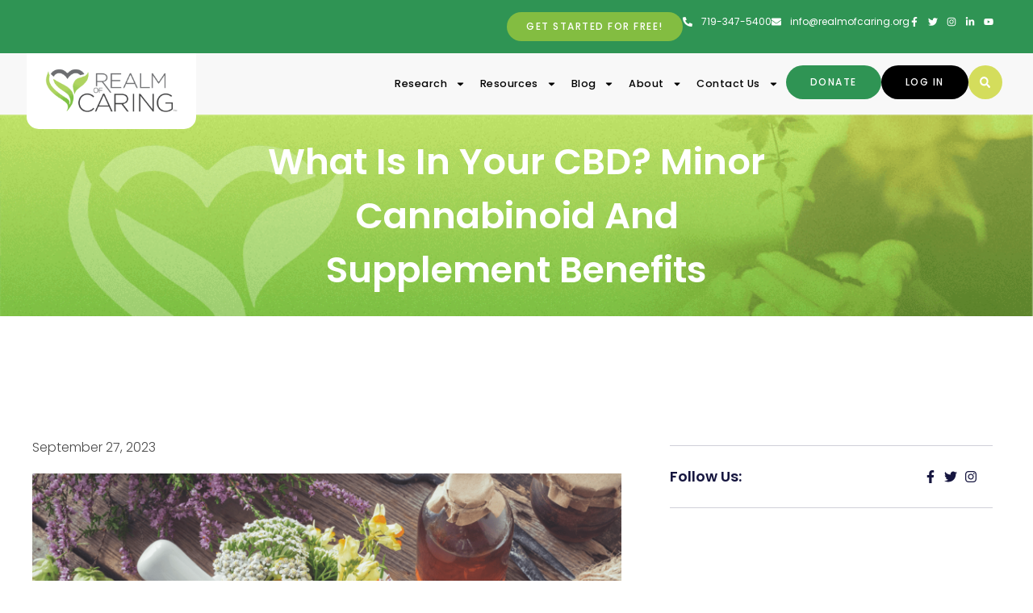

--- FILE ---
content_type: text/html; charset=UTF-8
request_url: https://realmofcaring.org/what-is-in-your-cbd-minor-cannabinoid-and-supplement-benefits/
body_size: 44141
content:
<!DOCTYPE html>
<html lang="en-US">
<head>
	<meta charset="UTF-8">
<script>
var gform;gform||(document.addEventListener("gform_main_scripts_loaded",function(){gform.scriptsLoaded=!0}),document.addEventListener("gform/theme/scripts_loaded",function(){gform.themeScriptsLoaded=!0}),window.addEventListener("DOMContentLoaded",function(){gform.domLoaded=!0}),gform={domLoaded:!1,scriptsLoaded:!1,themeScriptsLoaded:!1,isFormEditor:()=>"function"==typeof InitializeEditor,callIfLoaded:function(o){return!(!gform.domLoaded||!gform.scriptsLoaded||!gform.themeScriptsLoaded&&!gform.isFormEditor()||(gform.isFormEditor()&&console.warn("The use of gform.initializeOnLoaded() is deprecated in the form editor context and will be removed in Gravity Forms 3.1."),o(),0))},initializeOnLoaded:function(o){gform.callIfLoaded(o)||(document.addEventListener("gform_main_scripts_loaded",()=>{gform.scriptsLoaded=!0,gform.callIfLoaded(o)}),document.addEventListener("gform/theme/scripts_loaded",()=>{gform.themeScriptsLoaded=!0,gform.callIfLoaded(o)}),window.addEventListener("DOMContentLoaded",()=>{gform.domLoaded=!0,gform.callIfLoaded(o)}))},hooks:{action:{},filter:{}},addAction:function(o,r,e,t){gform.addHook("action",o,r,e,t)},addFilter:function(o,r,e,t){gform.addHook("filter",o,r,e,t)},doAction:function(o){gform.doHook("action",o,arguments)},applyFilters:function(o){return gform.doHook("filter",o,arguments)},removeAction:function(o,r){gform.removeHook("action",o,r)},removeFilter:function(o,r,e){gform.removeHook("filter",o,r,e)},addHook:function(o,r,e,t,n){null==gform.hooks[o][r]&&(gform.hooks[o][r]=[]);var d=gform.hooks[o][r];null==n&&(n=r+"_"+d.length),gform.hooks[o][r].push({tag:n,callable:e,priority:t=null==t?10:t})},doHook:function(r,o,e){var t;if(e=Array.prototype.slice.call(e,1),null!=gform.hooks[r][o]&&((o=gform.hooks[r][o]).sort(function(o,r){return o.priority-r.priority}),o.forEach(function(o){"function"!=typeof(t=o.callable)&&(t=window[t]),"action"==r?t.apply(null,e):e[0]=t.apply(null,e)})),"filter"==r)return e[0]},removeHook:function(o,r,t,n){var e;null!=gform.hooks[o][r]&&(e=(e=gform.hooks[o][r]).filter(function(o,r,e){return!!(null!=n&&n!=o.tag||null!=t&&t!=o.priority)}),gform.hooks[o][r]=e)}});
</script>

	<meta name="viewport" content="width=device-width, initial-scale=1.0, viewport-fit=cover" />		<meta name='robots' content='index, follow, max-image-preview:large, max-snippet:-1, max-video-preview:-1' />

<!-- Google Tag Manager for WordPress by gtm4wp.com -->
<script data-cfasync="false" data-pagespeed-no-defer>
	var gtm4wp_datalayer_name = "dataLayer";
	var dataLayer = dataLayer || [];
</script>
<!-- End Google Tag Manager for WordPress by gtm4wp.com -->
	<!-- This site is optimized with the Yoast SEO plugin v26.8 - https://yoast.com/product/yoast-seo-wordpress/ -->
	<title>What is in your CBD? Minor Cannabinoid and Supplement Benefits - Realm of Caring Foundation</title>
	<link rel="canonical" href="https://realmofcaring.org/what-is-in-your-cbd-minor-cannabinoid-and-supplement-benefits/" />
	<meta property="og:locale" content="en_US" />
	<meta property="og:type" content="article" />
	<meta property="og:title" content="What is in your CBD? Minor Cannabinoid and Supplement Benefits - Realm of Caring Foundation" />
	<meta property="og:description" content="In previous blogs we have discussed known benefits of major cannabinoids like cannabidiol (CBD) and delta-9-tetrahydrocannabinol (Δ9-THC) as well as minor cannabinoids such as cannabigerol (CBG), cannabinol (CBN), cannabidivarin (CBDV), [&hellip;]" />
	<meta property="og:url" content="https://realmofcaring.org/what-is-in-your-cbd-minor-cannabinoid-and-supplement-benefits/" />
	<meta property="og:site_name" content="Realm of Caring Foundation" />
	<meta property="article:publisher" content="https://www.facebook.com/RealmofCaring/" />
	<meta property="article:published_time" content="2023-09-27T18:45:49+00:00" />
	<meta property="og:image" content="https://realmofcaring.org/wp-content/uploads/2023/09/website-blog-images-87-1024x576.png" />
	<meta property="og:image:width" content="1024" />
	<meta property="og:image:height" content="576" />
	<meta property="og:image:type" content="image/png" />
	<meta name="author" content="Sasha Kalcheff-Korn" />
	<meta name="twitter:card" content="summary_large_image" />
	<meta name="twitter:creator" content="@realmofcaring" />
	<meta name="twitter:site" content="@realmofcaring" />
	<meta name="twitter:label1" content="Written by" />
	<meta name="twitter:data1" content="Sasha Kalcheff-Korn" />
	<meta name="twitter:label2" content="Est. reading time" />
	<meta name="twitter:data2" content="5 minutes" />
	<script type="application/ld+json" class="yoast-schema-graph">{"@context":"https://schema.org","@graph":[{"@type":"Article","@id":"https://realmofcaring.org/what-is-in-your-cbd-minor-cannabinoid-and-supplement-benefits/#article","isPartOf":{"@id":"https://realmofcaring.org/what-is-in-your-cbd-minor-cannabinoid-and-supplement-benefits/"},"author":{"name":"Sasha Kalcheff-Korn","@id":"https://realmofcaring.org/#/schema/person/cd6913b095149d9c95fc81c56c94b0b0"},"headline":"What is in your CBD? Minor Cannabinoid and Supplement Benefits","datePublished":"2023-09-27T18:45:49+00:00","mainEntityOfPage":{"@id":"https://realmofcaring.org/what-is-in-your-cbd-minor-cannabinoid-and-supplement-benefits/"},"wordCount":959,"publisher":{"@id":"https://realmofcaring.org/#organization"},"image":{"@id":"https://realmofcaring.org/what-is-in-your-cbd-minor-cannabinoid-and-supplement-benefits/#primaryimage"},"thumbnailUrl":"https://realmofcaring.org/wp-content/uploads/2023/09/website-blog-images-87.png","articleSection":["Blog","Education","Featured"],"inLanguage":"en-US"},{"@type":"WebPage","@id":"https://realmofcaring.org/what-is-in-your-cbd-minor-cannabinoid-and-supplement-benefits/","url":"https://realmofcaring.org/what-is-in-your-cbd-minor-cannabinoid-and-supplement-benefits/","name":"What is in your CBD? Minor Cannabinoid and Supplement Benefits - Realm of Caring Foundation","isPartOf":{"@id":"https://realmofcaring.org/#website"},"primaryImageOfPage":{"@id":"https://realmofcaring.org/what-is-in-your-cbd-minor-cannabinoid-and-supplement-benefits/#primaryimage"},"image":{"@id":"https://realmofcaring.org/what-is-in-your-cbd-minor-cannabinoid-and-supplement-benefits/#primaryimage"},"thumbnailUrl":"https://realmofcaring.org/wp-content/uploads/2023/09/website-blog-images-87.png","datePublished":"2023-09-27T18:45:49+00:00","breadcrumb":{"@id":"https://realmofcaring.org/what-is-in-your-cbd-minor-cannabinoid-and-supplement-benefits/#breadcrumb"},"inLanguage":"en-US","potentialAction":[{"@type":"ReadAction","target":["https://realmofcaring.org/what-is-in-your-cbd-minor-cannabinoid-and-supplement-benefits/"]}]},{"@type":"ImageObject","inLanguage":"en-US","@id":"https://realmofcaring.org/what-is-in-your-cbd-minor-cannabinoid-and-supplement-benefits/#primaryimage","url":"https://realmofcaring.org/wp-content/uploads/2023/09/website-blog-images-87.png","contentUrl":"https://realmofcaring.org/wp-content/uploads/2023/09/website-blog-images-87.png","width":1920,"height":1080},{"@type":"BreadcrumbList","@id":"https://realmofcaring.org/what-is-in-your-cbd-minor-cannabinoid-and-supplement-benefits/#breadcrumb","itemListElement":[{"@type":"ListItem","position":1,"name":"Home","item":"https://realmofcaring.org/"},{"@type":"ListItem","position":2,"name":"Blog","item":"https://realmofcaring.org/blog/"},{"@type":"ListItem","position":3,"name":"What is in your CBD? Minor Cannabinoid and Supplement Benefits"}]},{"@type":"WebSite","@id":"https://realmofcaring.org/#website","url":"https://realmofcaring.org/","name":"Realm of Caring Foundation","description":"A global leader in cannabinoid education","publisher":{"@id":"https://realmofcaring.org/#organization"},"potentialAction":[{"@type":"SearchAction","target":{"@type":"EntryPoint","urlTemplate":"https://realmofcaring.org/?s={search_term_string}"},"query-input":{"@type":"PropertyValueSpecification","valueRequired":true,"valueName":"search_term_string"}}],"inLanguage":"en-US"},{"@type":"Organization","@id":"https://realmofcaring.org/#organization","name":"Realm of Caring Foundation","url":"https://realmofcaring.org/","logo":{"@type":"ImageObject","inLanguage":"en-US","@id":"https://realmofcaring.org/#/schema/logo/image/","url":"https://realmofcaring.org/wp-content/uploads/2020/09/RoC-Logo-wTag-Color-1.png","contentUrl":"https://realmofcaring.org/wp-content/uploads/2020/09/RoC-Logo-wTag-Color-1.png","width":350,"height":66,"caption":"Realm of Caring Foundation"},"image":{"@id":"https://realmofcaring.org/#/schema/logo/image/"},"sameAs":["https://www.facebook.com/RealmofCaring/","https://x.com/realmofcaring","https://www.instagram.com/realmofcaring/","https://www.linkedin.com/company/realm-of-caring-foundation/","https://www.youtube.com/channel/UC-Z7WgIdTWt__e6A6EJ-dPw"]},{"@type":"Person","@id":"https://realmofcaring.org/#/schema/person/cd6913b095149d9c95fc81c56c94b0b0","name":"Sasha Kalcheff-Korn","image":{"@type":"ImageObject","inLanguage":"en-US","@id":"https://realmofcaring.org/#/schema/person/image/","url":"https://secure.gravatar.com/avatar/ba776afd3a533a8ff84ea917facc67740199a4565ca650b72ff56b91275bf158?s=96&d=mm&r=g","contentUrl":"https://secure.gravatar.com/avatar/ba776afd3a533a8ff84ea917facc67740199a4565ca650b72ff56b91275bf158?s=96&d=mm&r=g","caption":"Sasha Kalcheff-Korn"},"url":"https://realmofcaring.org/author/roc55476204/"}]}</script>
	<!-- / Yoast SEO plugin. -->


<link rel='dns-prefetch' href='//static.klaviyo.com' />
<link rel='dns-prefetch' href='//www.google.com' />
<link rel='dns-prefetch' href='//static.zdassets.com' />
<link rel="alternate" type="application/rss+xml" title="Realm of Caring Foundation &raquo; Feed" href="https://realmofcaring.org/feed/" />
<link rel="alternate" type="text/calendar" title="Realm of Caring Foundation &raquo; iCal Feed" href="https://realmofcaring.org/events/?ical=1" />
<link rel="alternate" title="oEmbed (JSON)" type="application/json+oembed" href="https://realmofcaring.org/wp-json/oembed/1.0/embed?url=https%3A%2F%2Frealmofcaring.org%2Fwhat-is-in-your-cbd-minor-cannabinoid-and-supplement-benefits%2F" />
<link rel="alternate" title="oEmbed (XML)" type="text/xml+oembed" href="https://realmofcaring.org/wp-json/oembed/1.0/embed?url=https%3A%2F%2Frealmofcaring.org%2Fwhat-is-in-your-cbd-minor-cannabinoid-and-supplement-benefits%2F&#038;format=xml" />
<style id='wp-img-auto-sizes-contain-inline-css'>
img:is([sizes=auto i],[sizes^="auto," i]){contain-intrinsic-size:3000px 1500px}
/*# sourceURL=wp-img-auto-sizes-contain-inline-css */
</style>
<link rel='stylesheet' id='anwp-pg-styles-css' href='https://realmofcaring.org/wp-content/plugins/anwp-post-grid-for-elementor/public/css/styles.min.css?ver=1.3.3' media='all' />
<style id='wp-emoji-styles-inline-css'>

	img.wp-smiley, img.emoji {
		display: inline !important;
		border: none !important;
		box-shadow: none !important;
		height: 1em !important;
		width: 1em !important;
		margin: 0 0.07em !important;
		vertical-align: -0.1em !important;
		background: none !important;
		padding: 0 !important;
	}
/*# sourceURL=wp-emoji-styles-inline-css */
</style>
<link rel='stylesheet' id='wp-block-library-css' href='https://realmofcaring.org/wp-includes/css/dist/block-library/style.min.css?ver=27f88361a2fe696a9fbc9fb2a2e081a6' media='all' />
<style id='classic-theme-styles-inline-css'>
/*! This file is auto-generated */
.wp-block-button__link{color:#fff;background-color:#32373c;border-radius:9999px;box-shadow:none;text-decoration:none;padding:calc(.667em + 2px) calc(1.333em + 2px);font-size:1.125em}.wp-block-file__button{background:#32373c;color:#fff;text-decoration:none}
/*# sourceURL=/wp-includes/css/classic-themes.min.css */
</style>
<link rel='stylesheet' id='wp-components-css' href='https://realmofcaring.org/wp-includes/css/dist/components/style.min.css?ver=27f88361a2fe696a9fbc9fb2a2e081a6' media='all' />
<link rel='stylesheet' id='wp-preferences-css' href='https://realmofcaring.org/wp-includes/css/dist/preferences/style.min.css?ver=27f88361a2fe696a9fbc9fb2a2e081a6' media='all' />
<link rel='stylesheet' id='wp-block-editor-css' href='https://realmofcaring.org/wp-includes/css/dist/block-editor/style.min.css?ver=27f88361a2fe696a9fbc9fb2a2e081a6' media='all' />
<link rel='stylesheet' id='popup-maker-block-library-style-css' href='https://realmofcaring.org/wp-content/plugins/popup-maker/dist/packages/block-library-style.css?ver=dbea705cfafe089d65f1' media='all' />
<style id='global-styles-inline-css'>
:root{--wp--preset--aspect-ratio--square: 1;--wp--preset--aspect-ratio--4-3: 4/3;--wp--preset--aspect-ratio--3-4: 3/4;--wp--preset--aspect-ratio--3-2: 3/2;--wp--preset--aspect-ratio--2-3: 2/3;--wp--preset--aspect-ratio--16-9: 16/9;--wp--preset--aspect-ratio--9-16: 9/16;--wp--preset--color--black: #000000;--wp--preset--color--cyan-bluish-gray: #abb8c3;--wp--preset--color--white: #ffffff;--wp--preset--color--pale-pink: #f78da7;--wp--preset--color--vivid-red: #cf2e2e;--wp--preset--color--luminous-vivid-orange: #ff6900;--wp--preset--color--luminous-vivid-amber: #fcb900;--wp--preset--color--light-green-cyan: #7bdcb5;--wp--preset--color--vivid-green-cyan: #00d084;--wp--preset--color--pale-cyan-blue: #8ed1fc;--wp--preset--color--vivid-cyan-blue: #0693e3;--wp--preset--color--vivid-purple: #9b51e0;--wp--preset--color--accent: #cd2653;--wp--preset--color--primary: #000000;--wp--preset--color--secondary: #6d6d6d;--wp--preset--color--subtle-background: #dcd7ca;--wp--preset--color--background: #fff;--wp--preset--gradient--vivid-cyan-blue-to-vivid-purple: linear-gradient(135deg,rgb(6,147,227) 0%,rgb(155,81,224) 100%);--wp--preset--gradient--light-green-cyan-to-vivid-green-cyan: linear-gradient(135deg,rgb(122,220,180) 0%,rgb(0,208,130) 100%);--wp--preset--gradient--luminous-vivid-amber-to-luminous-vivid-orange: linear-gradient(135deg,rgb(252,185,0) 0%,rgb(255,105,0) 100%);--wp--preset--gradient--luminous-vivid-orange-to-vivid-red: linear-gradient(135deg,rgb(255,105,0) 0%,rgb(207,46,46) 100%);--wp--preset--gradient--very-light-gray-to-cyan-bluish-gray: linear-gradient(135deg,rgb(238,238,238) 0%,rgb(169,184,195) 100%);--wp--preset--gradient--cool-to-warm-spectrum: linear-gradient(135deg,rgb(74,234,220) 0%,rgb(151,120,209) 20%,rgb(207,42,186) 40%,rgb(238,44,130) 60%,rgb(251,105,98) 80%,rgb(254,248,76) 100%);--wp--preset--gradient--blush-light-purple: linear-gradient(135deg,rgb(255,206,236) 0%,rgb(152,150,240) 100%);--wp--preset--gradient--blush-bordeaux: linear-gradient(135deg,rgb(254,205,165) 0%,rgb(254,45,45) 50%,rgb(107,0,62) 100%);--wp--preset--gradient--luminous-dusk: linear-gradient(135deg,rgb(255,203,112) 0%,rgb(199,81,192) 50%,rgb(65,88,208) 100%);--wp--preset--gradient--pale-ocean: linear-gradient(135deg,rgb(255,245,203) 0%,rgb(182,227,212) 50%,rgb(51,167,181) 100%);--wp--preset--gradient--electric-grass: linear-gradient(135deg,rgb(202,248,128) 0%,rgb(113,206,126) 100%);--wp--preset--gradient--midnight: linear-gradient(135deg,rgb(2,3,129) 0%,rgb(40,116,252) 100%);--wp--preset--font-size--small: 18px;--wp--preset--font-size--medium: 20px;--wp--preset--font-size--large: 26.25px;--wp--preset--font-size--x-large: 42px;--wp--preset--font-size--normal: 21px;--wp--preset--font-size--larger: 32px;--wp--preset--spacing--20: 0.44rem;--wp--preset--spacing--30: 0.67rem;--wp--preset--spacing--40: 1rem;--wp--preset--spacing--50: 1.5rem;--wp--preset--spacing--60: 2.25rem;--wp--preset--spacing--70: 3.38rem;--wp--preset--spacing--80: 5.06rem;--wp--preset--shadow--natural: 6px 6px 9px rgba(0, 0, 0, 0.2);--wp--preset--shadow--deep: 12px 12px 50px rgba(0, 0, 0, 0.4);--wp--preset--shadow--sharp: 6px 6px 0px rgba(0, 0, 0, 0.2);--wp--preset--shadow--outlined: 6px 6px 0px -3px rgb(255, 255, 255), 6px 6px rgb(0, 0, 0);--wp--preset--shadow--crisp: 6px 6px 0px rgb(0, 0, 0);}:where(.is-layout-flex){gap: 0.5em;}:where(.is-layout-grid){gap: 0.5em;}body .is-layout-flex{display: flex;}.is-layout-flex{flex-wrap: wrap;align-items: center;}.is-layout-flex > :is(*, div){margin: 0;}body .is-layout-grid{display: grid;}.is-layout-grid > :is(*, div){margin: 0;}:where(.wp-block-columns.is-layout-flex){gap: 2em;}:where(.wp-block-columns.is-layout-grid){gap: 2em;}:where(.wp-block-post-template.is-layout-flex){gap: 1.25em;}:where(.wp-block-post-template.is-layout-grid){gap: 1.25em;}.has-black-color{color: var(--wp--preset--color--black) !important;}.has-cyan-bluish-gray-color{color: var(--wp--preset--color--cyan-bluish-gray) !important;}.has-white-color{color: var(--wp--preset--color--white) !important;}.has-pale-pink-color{color: var(--wp--preset--color--pale-pink) !important;}.has-vivid-red-color{color: var(--wp--preset--color--vivid-red) !important;}.has-luminous-vivid-orange-color{color: var(--wp--preset--color--luminous-vivid-orange) !important;}.has-luminous-vivid-amber-color{color: var(--wp--preset--color--luminous-vivid-amber) !important;}.has-light-green-cyan-color{color: var(--wp--preset--color--light-green-cyan) !important;}.has-vivid-green-cyan-color{color: var(--wp--preset--color--vivid-green-cyan) !important;}.has-pale-cyan-blue-color{color: var(--wp--preset--color--pale-cyan-blue) !important;}.has-vivid-cyan-blue-color{color: var(--wp--preset--color--vivid-cyan-blue) !important;}.has-vivid-purple-color{color: var(--wp--preset--color--vivid-purple) !important;}.has-black-background-color{background-color: var(--wp--preset--color--black) !important;}.has-cyan-bluish-gray-background-color{background-color: var(--wp--preset--color--cyan-bluish-gray) !important;}.has-white-background-color{background-color: var(--wp--preset--color--white) !important;}.has-pale-pink-background-color{background-color: var(--wp--preset--color--pale-pink) !important;}.has-vivid-red-background-color{background-color: var(--wp--preset--color--vivid-red) !important;}.has-luminous-vivid-orange-background-color{background-color: var(--wp--preset--color--luminous-vivid-orange) !important;}.has-luminous-vivid-amber-background-color{background-color: var(--wp--preset--color--luminous-vivid-amber) !important;}.has-light-green-cyan-background-color{background-color: var(--wp--preset--color--light-green-cyan) !important;}.has-vivid-green-cyan-background-color{background-color: var(--wp--preset--color--vivid-green-cyan) !important;}.has-pale-cyan-blue-background-color{background-color: var(--wp--preset--color--pale-cyan-blue) !important;}.has-vivid-cyan-blue-background-color{background-color: var(--wp--preset--color--vivid-cyan-blue) !important;}.has-vivid-purple-background-color{background-color: var(--wp--preset--color--vivid-purple) !important;}.has-black-border-color{border-color: var(--wp--preset--color--black) !important;}.has-cyan-bluish-gray-border-color{border-color: var(--wp--preset--color--cyan-bluish-gray) !important;}.has-white-border-color{border-color: var(--wp--preset--color--white) !important;}.has-pale-pink-border-color{border-color: var(--wp--preset--color--pale-pink) !important;}.has-vivid-red-border-color{border-color: var(--wp--preset--color--vivid-red) !important;}.has-luminous-vivid-orange-border-color{border-color: var(--wp--preset--color--luminous-vivid-orange) !important;}.has-luminous-vivid-amber-border-color{border-color: var(--wp--preset--color--luminous-vivid-amber) !important;}.has-light-green-cyan-border-color{border-color: var(--wp--preset--color--light-green-cyan) !important;}.has-vivid-green-cyan-border-color{border-color: var(--wp--preset--color--vivid-green-cyan) !important;}.has-pale-cyan-blue-border-color{border-color: var(--wp--preset--color--pale-cyan-blue) !important;}.has-vivid-cyan-blue-border-color{border-color: var(--wp--preset--color--vivid-cyan-blue) !important;}.has-vivid-purple-border-color{border-color: var(--wp--preset--color--vivid-purple) !important;}.has-vivid-cyan-blue-to-vivid-purple-gradient-background{background: var(--wp--preset--gradient--vivid-cyan-blue-to-vivid-purple) !important;}.has-light-green-cyan-to-vivid-green-cyan-gradient-background{background: var(--wp--preset--gradient--light-green-cyan-to-vivid-green-cyan) !important;}.has-luminous-vivid-amber-to-luminous-vivid-orange-gradient-background{background: var(--wp--preset--gradient--luminous-vivid-amber-to-luminous-vivid-orange) !important;}.has-luminous-vivid-orange-to-vivid-red-gradient-background{background: var(--wp--preset--gradient--luminous-vivid-orange-to-vivid-red) !important;}.has-very-light-gray-to-cyan-bluish-gray-gradient-background{background: var(--wp--preset--gradient--very-light-gray-to-cyan-bluish-gray) !important;}.has-cool-to-warm-spectrum-gradient-background{background: var(--wp--preset--gradient--cool-to-warm-spectrum) !important;}.has-blush-light-purple-gradient-background{background: var(--wp--preset--gradient--blush-light-purple) !important;}.has-blush-bordeaux-gradient-background{background: var(--wp--preset--gradient--blush-bordeaux) !important;}.has-luminous-dusk-gradient-background{background: var(--wp--preset--gradient--luminous-dusk) !important;}.has-pale-ocean-gradient-background{background: var(--wp--preset--gradient--pale-ocean) !important;}.has-electric-grass-gradient-background{background: var(--wp--preset--gradient--electric-grass) !important;}.has-midnight-gradient-background{background: var(--wp--preset--gradient--midnight) !important;}.has-small-font-size{font-size: var(--wp--preset--font-size--small) !important;}.has-medium-font-size{font-size: var(--wp--preset--font-size--medium) !important;}.has-large-font-size{font-size: var(--wp--preset--font-size--large) !important;}.has-x-large-font-size{font-size: var(--wp--preset--font-size--x-large) !important;}
:where(.wp-block-post-template.is-layout-flex){gap: 1.25em;}:where(.wp-block-post-template.is-layout-grid){gap: 1.25em;}
:where(.wp-block-term-template.is-layout-flex){gap: 1.25em;}:where(.wp-block-term-template.is-layout-grid){gap: 1.25em;}
:where(.wp-block-columns.is-layout-flex){gap: 2em;}:where(.wp-block-columns.is-layout-grid){gap: 2em;}
:root :where(.wp-block-pullquote){font-size: 1.5em;line-height: 1.6;}
/*# sourceURL=global-styles-inline-css */
</style>
<link rel='stylesheet' id='ae-pro-css-css' href='https://realmofcaring.org/wp-content/plugins/anywhere-elementor-pro/includes/assets/css/ae-pro.min.css?ver=2.29.3' media='all' />
<link rel='stylesheet' id='wpos-slick-style-css' href='https://realmofcaring.org/wp-content/plugins/post-category-image-with-grid-and-slider/assets/css/slick.css?ver=1.5.3' media='all' />
<link rel='stylesheet' id='pciwgas-publlic-style-css' href='https://realmofcaring.org/wp-content/plugins/post-category-image-with-grid-and-slider/assets/css/pciwgas-public.css?ver=1.5.3' media='all' />
<link rel='stylesheet' id='scriptlesssocialsharing-css' href='https://realmofcaring.org/wp-content/plugins/scriptless-social-sharing/includes/css/scriptlesssocialsharing-style.css?ver=3.3.1' media='all' />
<style id='scriptlesssocialsharing-inline-css'>
.scriptlesssocialsharing__buttons a.button { padding: 12px; flex: 1; }@media only screen and (max-width: 767px) { .scriptlesssocialsharing .sss-name { position: absolute; clip: rect(1px, 1px, 1px, 1px); height: 1px; width: 1px; border: 0; overflow: hidden; } }
/*# sourceURL=scriptlesssocialsharing-inline-css */
</style>
<link rel='stylesheet' id='swpm.common-css' href='https://realmofcaring.org/wp-content/plugins/simple-membership/css/swpm.common.css?ver=4.6.9' media='all' />
<link rel='stylesheet' id='tribe-events-v2-single-skeleton-css' href='https://realmofcaring.org/wp-content/plugins/the-events-calendar/build/css/tribe-events-single-skeleton.css?ver=6.15.14' media='all' />
<link rel='stylesheet' id='tribe-events-v2-single-skeleton-full-css' href='https://realmofcaring.org/wp-content/plugins/the-events-calendar/build/css/tribe-events-single-full.css?ver=6.15.14' media='all' />
<link rel='stylesheet' id='tec-events-elementor-widgets-base-styles-css' href='https://realmofcaring.org/wp-content/plugins/the-events-calendar/build/css/integrations/plugins/elementor/widgets/widget-base.css?ver=6.15.14' media='all' />
<link rel='stylesheet' id='search-filter-plugin-styles-css' href='https://realmofcaring.org/wp-content/plugins/search-filter-pro/public/assets/css/search-filter.min.css?ver=2.5.21' media='all' />
<link rel='stylesheet' id='child-style-css' href='https://realmofcaring.org/wp-content/themes/realm%20child/style.css?ver=27f88361a2fe696a9fbc9fb2a2e081a6' media='all' />
<link rel='stylesheet' id='twentytwenty-style-css' href='https://realmofcaring.org/wp-content/themes/realm%20child/style.css?ver=2.5' media='all' />
<style id='twentytwenty-style-inline-css'>
.color-accent,.color-accent-hover:hover,.color-accent-hover:focus,:root .has-accent-color,.has-drop-cap:not(:focus):first-letter,.wp-block-button.is-style-outline,a { color: #cd2653; }blockquote,.border-color-accent,.border-color-accent-hover:hover,.border-color-accent-hover:focus { border-color: #cd2653; }button,.button,.faux-button,.wp-block-button__link,.wp-block-file .wp-block-file__button,input[type="button"],input[type="reset"],input[type="submit"],.bg-accent,.bg-accent-hover:hover,.bg-accent-hover:focus,:root .has-accent-background-color,.comment-reply-link { background-color: #cd2653; }.fill-children-accent,.fill-children-accent * { fill: #cd2653; }body,.entry-title a,:root .has-primary-color { color: #000000; }:root .has-primary-background-color { background-color: #000000; }cite,figcaption,.wp-caption-text,.post-meta,.entry-content .wp-block-archives li,.entry-content .wp-block-categories li,.entry-content .wp-block-latest-posts li,.wp-block-latest-comments__comment-date,.wp-block-latest-posts__post-date,.wp-block-embed figcaption,.wp-block-image figcaption,.wp-block-pullquote cite,.comment-metadata,.comment-respond .comment-notes,.comment-respond .logged-in-as,.pagination .dots,.entry-content hr:not(.has-background),hr.styled-separator,:root .has-secondary-color { color: #6d6d6d; }:root .has-secondary-background-color { background-color: #6d6d6d; }pre,fieldset,input,textarea,table,table *,hr { border-color: #dcd7ca; }caption,code,code,kbd,samp,.wp-block-table.is-style-stripes tbody tr:nth-child(odd),:root .has-subtle-background-background-color { background-color: #dcd7ca; }.wp-block-table.is-style-stripes { border-bottom-color: #dcd7ca; }.wp-block-latest-posts.is-grid li { border-top-color: #dcd7ca; }:root .has-subtle-background-color { color: #dcd7ca; }body:not(.overlay-header) .primary-menu > li > a,body:not(.overlay-header) .primary-menu > li > .icon,.modal-menu a,.footer-menu a, .footer-widgets a:where(:not(.wp-block-button__link)),#site-footer .wp-block-button.is-style-outline,.wp-block-pullquote:before,.singular:not(.overlay-header) .entry-header a,.archive-header a,.header-footer-group .color-accent,.header-footer-group .color-accent-hover:hover { color: #cd2653; }.social-icons a,#site-footer button:not(.toggle),#site-footer .button,#site-footer .faux-button,#site-footer .wp-block-button__link,#site-footer .wp-block-file__button,#site-footer input[type="button"],#site-footer input[type="reset"],#site-footer input[type="submit"] { background-color: #cd2653; }.header-footer-group,body:not(.overlay-header) #site-header .toggle,.menu-modal .toggle { color: #000000; }body:not(.overlay-header) .primary-menu ul { background-color: #000000; }body:not(.overlay-header) .primary-menu > li > ul:after { border-bottom-color: #000000; }body:not(.overlay-header) .primary-menu ul ul:after { border-left-color: #000000; }.site-description,body:not(.overlay-header) .toggle-inner .toggle-text,.widget .post-date,.widget .rss-date,.widget_archive li,.widget_categories li,.widget cite,.widget_pages li,.widget_meta li,.widget_nav_menu li,.powered-by-wordpress,.footer-credits .privacy-policy,.to-the-top,.singular .entry-header .post-meta,.singular:not(.overlay-header) .entry-header .post-meta a { color: #6d6d6d; }.header-footer-group pre,.header-footer-group fieldset,.header-footer-group input,.header-footer-group textarea,.header-footer-group table,.header-footer-group table *,.footer-nav-widgets-wrapper,#site-footer,.menu-modal nav *,.footer-widgets-outer-wrapper,.footer-top { border-color: #dcd7ca; }.header-footer-group table caption,body:not(.overlay-header) .header-inner .toggle-wrapper::before { background-color: #dcd7ca; }
/*# sourceURL=twentytwenty-style-inline-css */
</style>
<link rel='stylesheet' id='twentytwenty-fonts-css' href='https://realmofcaring.org/wp-content/themes/twentytwenty/assets/css/font-inter.css?ver=2.5' media='all' />
<link rel='stylesheet' id='twentytwenty-print-style-css' href='https://realmofcaring.org/wp-content/themes/twentytwenty/print.css?ver=2.5' media='print' />
<link rel='stylesheet' id='elementor-frontend-css' href='https://realmofcaring.org/wp-content/plugins/elementor/assets/css/frontend.min.css?ver=3.33.6' media='all' />
<style id='elementor-frontend-inline-css'>
@-webkit-keyframes ha_fadeIn{0%{opacity:0}to{opacity:1}}@keyframes ha_fadeIn{0%{opacity:0}to{opacity:1}}@-webkit-keyframes ha_zoomIn{0%{opacity:0;-webkit-transform:scale3d(.3,.3,.3);transform:scale3d(.3,.3,.3)}50%{opacity:1}}@keyframes ha_zoomIn{0%{opacity:0;-webkit-transform:scale3d(.3,.3,.3);transform:scale3d(.3,.3,.3)}50%{opacity:1}}@-webkit-keyframes ha_rollIn{0%{opacity:0;-webkit-transform:translate3d(-100%,0,0) rotate3d(0,0,1,-120deg);transform:translate3d(-100%,0,0) rotate3d(0,0,1,-120deg)}to{opacity:1}}@keyframes ha_rollIn{0%{opacity:0;-webkit-transform:translate3d(-100%,0,0) rotate3d(0,0,1,-120deg);transform:translate3d(-100%,0,0) rotate3d(0,0,1,-120deg)}to{opacity:1}}@-webkit-keyframes ha_bounce{0%,20%,53%,to{-webkit-animation-timing-function:cubic-bezier(.215,.61,.355,1);animation-timing-function:cubic-bezier(.215,.61,.355,1)}40%,43%{-webkit-transform:translate3d(0,-30px,0) scaleY(1.1);transform:translate3d(0,-30px,0) scaleY(1.1);-webkit-animation-timing-function:cubic-bezier(.755,.05,.855,.06);animation-timing-function:cubic-bezier(.755,.05,.855,.06)}70%{-webkit-transform:translate3d(0,-15px,0) scaleY(1.05);transform:translate3d(0,-15px,0) scaleY(1.05);-webkit-animation-timing-function:cubic-bezier(.755,.05,.855,.06);animation-timing-function:cubic-bezier(.755,.05,.855,.06)}80%{-webkit-transition-timing-function:cubic-bezier(.215,.61,.355,1);transition-timing-function:cubic-bezier(.215,.61,.355,1);-webkit-transform:translate3d(0,0,0) scaleY(.95);transform:translate3d(0,0,0) scaleY(.95)}90%{-webkit-transform:translate3d(0,-4px,0) scaleY(1.02);transform:translate3d(0,-4px,0) scaleY(1.02)}}@keyframes ha_bounce{0%,20%,53%,to{-webkit-animation-timing-function:cubic-bezier(.215,.61,.355,1);animation-timing-function:cubic-bezier(.215,.61,.355,1)}40%,43%{-webkit-transform:translate3d(0,-30px,0) scaleY(1.1);transform:translate3d(0,-30px,0) scaleY(1.1);-webkit-animation-timing-function:cubic-bezier(.755,.05,.855,.06);animation-timing-function:cubic-bezier(.755,.05,.855,.06)}70%{-webkit-transform:translate3d(0,-15px,0) scaleY(1.05);transform:translate3d(0,-15px,0) scaleY(1.05);-webkit-animation-timing-function:cubic-bezier(.755,.05,.855,.06);animation-timing-function:cubic-bezier(.755,.05,.855,.06)}80%{-webkit-transition-timing-function:cubic-bezier(.215,.61,.355,1);transition-timing-function:cubic-bezier(.215,.61,.355,1);-webkit-transform:translate3d(0,0,0) scaleY(.95);transform:translate3d(0,0,0) scaleY(.95)}90%{-webkit-transform:translate3d(0,-4px,0) scaleY(1.02);transform:translate3d(0,-4px,0) scaleY(1.02)}}@-webkit-keyframes ha_bounceIn{0%,20%,40%,60%,80%,to{-webkit-animation-timing-function:cubic-bezier(.215,.61,.355,1);animation-timing-function:cubic-bezier(.215,.61,.355,1)}0%{opacity:0;-webkit-transform:scale3d(.3,.3,.3);transform:scale3d(.3,.3,.3)}20%{-webkit-transform:scale3d(1.1,1.1,1.1);transform:scale3d(1.1,1.1,1.1)}40%{-webkit-transform:scale3d(.9,.9,.9);transform:scale3d(.9,.9,.9)}60%{opacity:1;-webkit-transform:scale3d(1.03,1.03,1.03);transform:scale3d(1.03,1.03,1.03)}80%{-webkit-transform:scale3d(.97,.97,.97);transform:scale3d(.97,.97,.97)}to{opacity:1}}@keyframes ha_bounceIn{0%,20%,40%,60%,80%,to{-webkit-animation-timing-function:cubic-bezier(.215,.61,.355,1);animation-timing-function:cubic-bezier(.215,.61,.355,1)}0%{opacity:0;-webkit-transform:scale3d(.3,.3,.3);transform:scale3d(.3,.3,.3)}20%{-webkit-transform:scale3d(1.1,1.1,1.1);transform:scale3d(1.1,1.1,1.1)}40%{-webkit-transform:scale3d(.9,.9,.9);transform:scale3d(.9,.9,.9)}60%{opacity:1;-webkit-transform:scale3d(1.03,1.03,1.03);transform:scale3d(1.03,1.03,1.03)}80%{-webkit-transform:scale3d(.97,.97,.97);transform:scale3d(.97,.97,.97)}to{opacity:1}}@-webkit-keyframes ha_flipInX{0%{opacity:0;-webkit-transform:perspective(400px) rotate3d(1,0,0,90deg);transform:perspective(400px) rotate3d(1,0,0,90deg);-webkit-animation-timing-function:ease-in;animation-timing-function:ease-in}40%{-webkit-transform:perspective(400px) rotate3d(1,0,0,-20deg);transform:perspective(400px) rotate3d(1,0,0,-20deg);-webkit-animation-timing-function:ease-in;animation-timing-function:ease-in}60%{opacity:1;-webkit-transform:perspective(400px) rotate3d(1,0,0,10deg);transform:perspective(400px) rotate3d(1,0,0,10deg)}80%{-webkit-transform:perspective(400px) rotate3d(1,0,0,-5deg);transform:perspective(400px) rotate3d(1,0,0,-5deg)}}@keyframes ha_flipInX{0%{opacity:0;-webkit-transform:perspective(400px) rotate3d(1,0,0,90deg);transform:perspective(400px) rotate3d(1,0,0,90deg);-webkit-animation-timing-function:ease-in;animation-timing-function:ease-in}40%{-webkit-transform:perspective(400px) rotate3d(1,0,0,-20deg);transform:perspective(400px) rotate3d(1,0,0,-20deg);-webkit-animation-timing-function:ease-in;animation-timing-function:ease-in}60%{opacity:1;-webkit-transform:perspective(400px) rotate3d(1,0,0,10deg);transform:perspective(400px) rotate3d(1,0,0,10deg)}80%{-webkit-transform:perspective(400px) rotate3d(1,0,0,-5deg);transform:perspective(400px) rotate3d(1,0,0,-5deg)}}@-webkit-keyframes ha_flipInY{0%{opacity:0;-webkit-transform:perspective(400px) rotate3d(0,1,0,90deg);transform:perspective(400px) rotate3d(0,1,0,90deg);-webkit-animation-timing-function:ease-in;animation-timing-function:ease-in}40%{-webkit-transform:perspective(400px) rotate3d(0,1,0,-20deg);transform:perspective(400px) rotate3d(0,1,0,-20deg);-webkit-animation-timing-function:ease-in;animation-timing-function:ease-in}60%{opacity:1;-webkit-transform:perspective(400px) rotate3d(0,1,0,10deg);transform:perspective(400px) rotate3d(0,1,0,10deg)}80%{-webkit-transform:perspective(400px) rotate3d(0,1,0,-5deg);transform:perspective(400px) rotate3d(0,1,0,-5deg)}}@keyframes ha_flipInY{0%{opacity:0;-webkit-transform:perspective(400px) rotate3d(0,1,0,90deg);transform:perspective(400px) rotate3d(0,1,0,90deg);-webkit-animation-timing-function:ease-in;animation-timing-function:ease-in}40%{-webkit-transform:perspective(400px) rotate3d(0,1,0,-20deg);transform:perspective(400px) rotate3d(0,1,0,-20deg);-webkit-animation-timing-function:ease-in;animation-timing-function:ease-in}60%{opacity:1;-webkit-transform:perspective(400px) rotate3d(0,1,0,10deg);transform:perspective(400px) rotate3d(0,1,0,10deg)}80%{-webkit-transform:perspective(400px) rotate3d(0,1,0,-5deg);transform:perspective(400px) rotate3d(0,1,0,-5deg)}}@-webkit-keyframes ha_swing{20%{-webkit-transform:rotate3d(0,0,1,15deg);transform:rotate3d(0,0,1,15deg)}40%{-webkit-transform:rotate3d(0,0,1,-10deg);transform:rotate3d(0,0,1,-10deg)}60%{-webkit-transform:rotate3d(0,0,1,5deg);transform:rotate3d(0,0,1,5deg)}80%{-webkit-transform:rotate3d(0,0,1,-5deg);transform:rotate3d(0,0,1,-5deg)}}@keyframes ha_swing{20%{-webkit-transform:rotate3d(0,0,1,15deg);transform:rotate3d(0,0,1,15deg)}40%{-webkit-transform:rotate3d(0,0,1,-10deg);transform:rotate3d(0,0,1,-10deg)}60%{-webkit-transform:rotate3d(0,0,1,5deg);transform:rotate3d(0,0,1,5deg)}80%{-webkit-transform:rotate3d(0,0,1,-5deg);transform:rotate3d(0,0,1,-5deg)}}@-webkit-keyframes ha_slideInDown{0%{visibility:visible;-webkit-transform:translate3d(0,-100%,0);transform:translate3d(0,-100%,0)}}@keyframes ha_slideInDown{0%{visibility:visible;-webkit-transform:translate3d(0,-100%,0);transform:translate3d(0,-100%,0)}}@-webkit-keyframes ha_slideInUp{0%{visibility:visible;-webkit-transform:translate3d(0,100%,0);transform:translate3d(0,100%,0)}}@keyframes ha_slideInUp{0%{visibility:visible;-webkit-transform:translate3d(0,100%,0);transform:translate3d(0,100%,0)}}@-webkit-keyframes ha_slideInLeft{0%{visibility:visible;-webkit-transform:translate3d(-100%,0,0);transform:translate3d(-100%,0,0)}}@keyframes ha_slideInLeft{0%{visibility:visible;-webkit-transform:translate3d(-100%,0,0);transform:translate3d(-100%,0,0)}}@-webkit-keyframes ha_slideInRight{0%{visibility:visible;-webkit-transform:translate3d(100%,0,0);transform:translate3d(100%,0,0)}}@keyframes ha_slideInRight{0%{visibility:visible;-webkit-transform:translate3d(100%,0,0);transform:translate3d(100%,0,0)}}.ha_fadeIn{-webkit-animation-name:ha_fadeIn;animation-name:ha_fadeIn}.ha_zoomIn{-webkit-animation-name:ha_zoomIn;animation-name:ha_zoomIn}.ha_rollIn{-webkit-animation-name:ha_rollIn;animation-name:ha_rollIn}.ha_bounce{-webkit-transform-origin:center bottom;-ms-transform-origin:center bottom;transform-origin:center bottom;-webkit-animation-name:ha_bounce;animation-name:ha_bounce}.ha_bounceIn{-webkit-animation-name:ha_bounceIn;animation-name:ha_bounceIn;-webkit-animation-duration:.75s;-webkit-animation-duration:calc(var(--animate-duration)*.75);animation-duration:.75s;animation-duration:calc(var(--animate-duration)*.75)}.ha_flipInX,.ha_flipInY{-webkit-animation-name:ha_flipInX;animation-name:ha_flipInX;-webkit-backface-visibility:visible!important;backface-visibility:visible!important}.ha_flipInY{-webkit-animation-name:ha_flipInY;animation-name:ha_flipInY}.ha_swing{-webkit-transform-origin:top center;-ms-transform-origin:top center;transform-origin:top center;-webkit-animation-name:ha_swing;animation-name:ha_swing}.ha_slideInDown{-webkit-animation-name:ha_slideInDown;animation-name:ha_slideInDown}.ha_slideInUp{-webkit-animation-name:ha_slideInUp;animation-name:ha_slideInUp}.ha_slideInLeft{-webkit-animation-name:ha_slideInLeft;animation-name:ha_slideInLeft}.ha_slideInRight{-webkit-animation-name:ha_slideInRight;animation-name:ha_slideInRight}.ha-css-transform-yes{-webkit-transition-duration:var(--ha-tfx-transition-duration, .2s);transition-duration:var(--ha-tfx-transition-duration, .2s);-webkit-transition-property:-webkit-transform;transition-property:transform;transition-property:transform,-webkit-transform;-webkit-transform:translate(var(--ha-tfx-translate-x, 0),var(--ha-tfx-translate-y, 0)) scale(var(--ha-tfx-scale-x, 1),var(--ha-tfx-scale-y, 1)) skew(var(--ha-tfx-skew-x, 0),var(--ha-tfx-skew-y, 0)) rotateX(var(--ha-tfx-rotate-x, 0)) rotateY(var(--ha-tfx-rotate-y, 0)) rotateZ(var(--ha-tfx-rotate-z, 0));transform:translate(var(--ha-tfx-translate-x, 0),var(--ha-tfx-translate-y, 0)) scale(var(--ha-tfx-scale-x, 1),var(--ha-tfx-scale-y, 1)) skew(var(--ha-tfx-skew-x, 0),var(--ha-tfx-skew-y, 0)) rotateX(var(--ha-tfx-rotate-x, 0)) rotateY(var(--ha-tfx-rotate-y, 0)) rotateZ(var(--ha-tfx-rotate-z, 0))}.ha-css-transform-yes:hover{-webkit-transform:translate(var(--ha-tfx-translate-x-hover, var(--ha-tfx-translate-x, 0)),var(--ha-tfx-translate-y-hover, var(--ha-tfx-translate-y, 0))) scale(var(--ha-tfx-scale-x-hover, var(--ha-tfx-scale-x, 1)),var(--ha-tfx-scale-y-hover, var(--ha-tfx-scale-y, 1))) skew(var(--ha-tfx-skew-x-hover, var(--ha-tfx-skew-x, 0)),var(--ha-tfx-skew-y-hover, var(--ha-tfx-skew-y, 0))) rotateX(var(--ha-tfx-rotate-x-hover, var(--ha-tfx-rotate-x, 0))) rotateY(var(--ha-tfx-rotate-y-hover, var(--ha-tfx-rotate-y, 0))) rotateZ(var(--ha-tfx-rotate-z-hover, var(--ha-tfx-rotate-z, 0)));transform:translate(var(--ha-tfx-translate-x-hover, var(--ha-tfx-translate-x, 0)),var(--ha-tfx-translate-y-hover, var(--ha-tfx-translate-y, 0))) scale(var(--ha-tfx-scale-x-hover, var(--ha-tfx-scale-x, 1)),var(--ha-tfx-scale-y-hover, var(--ha-tfx-scale-y, 1))) skew(var(--ha-tfx-skew-x-hover, var(--ha-tfx-skew-x, 0)),var(--ha-tfx-skew-y-hover, var(--ha-tfx-skew-y, 0))) rotateX(var(--ha-tfx-rotate-x-hover, var(--ha-tfx-rotate-x, 0))) rotateY(var(--ha-tfx-rotate-y-hover, var(--ha-tfx-rotate-y, 0))) rotateZ(var(--ha-tfx-rotate-z-hover, var(--ha-tfx-rotate-z, 0)))}.happy-addon>.elementor-widget-container{word-wrap:break-word;overflow-wrap:break-word}.happy-addon>.elementor-widget-container,.happy-addon>.elementor-widget-container *{-webkit-box-sizing:border-box;box-sizing:border-box}.happy-addon:not(:has(.elementor-widget-container)),.happy-addon:not(:has(.elementor-widget-container)) *{-webkit-box-sizing:border-box;box-sizing:border-box;word-wrap:break-word;overflow-wrap:break-word}.happy-addon p:empty{display:none}.happy-addon .elementor-inline-editing{min-height:auto!important}.happy-addon-pro img{max-width:100%;height:auto;-o-object-fit:cover;object-fit:cover}.ha-screen-reader-text{position:absolute;overflow:hidden;clip:rect(1px,1px,1px,1px);margin:-1px;padding:0;width:1px;height:1px;border:0;word-wrap:normal!important;-webkit-clip-path:inset(50%);clip-path:inset(50%)}.ha-has-bg-overlay>.elementor-widget-container{position:relative;z-index:1}.ha-has-bg-overlay>.elementor-widget-container:before{position:absolute;top:0;left:0;z-index:-1;width:100%;height:100%;content:""}.ha-has-bg-overlay:not(:has(.elementor-widget-container)){position:relative;z-index:1}.ha-has-bg-overlay:not(:has(.elementor-widget-container)):before{position:absolute;top:0;left:0;z-index:-1;width:100%;height:100%;content:""}.ha-popup--is-enabled .ha-js-popup,.ha-popup--is-enabled .ha-js-popup img{cursor:-webkit-zoom-in!important;cursor:zoom-in!important}.mfp-wrap .mfp-arrow,.mfp-wrap .mfp-close{background-color:transparent}.mfp-wrap .mfp-arrow:focus,.mfp-wrap .mfp-close:focus{outline-width:thin}.ha-advanced-tooltip-enable{position:relative;cursor:pointer;--ha-tooltip-arrow-color:black;--ha-tooltip-arrow-distance:0}.ha-advanced-tooltip-enable .ha-advanced-tooltip-content{position:absolute;z-index:999;display:none;padding:5px 0;width:120px;height:auto;border-radius:6px;background-color:#000;color:#fff;text-align:center;opacity:0}.ha-advanced-tooltip-enable .ha-advanced-tooltip-content::after{position:absolute;border-width:5px;border-style:solid;content:""}.ha-advanced-tooltip-enable .ha-advanced-tooltip-content.no-arrow::after{visibility:hidden}.ha-advanced-tooltip-enable .ha-advanced-tooltip-content.show{display:inline-block;opacity:1}.ha-advanced-tooltip-enable.ha-advanced-tooltip-top .ha-advanced-tooltip-content,body[data-elementor-device-mode=tablet] .ha-advanced-tooltip-enable.ha-advanced-tooltip-tablet-top .ha-advanced-tooltip-content{top:unset;right:0;bottom:calc(101% + var(--ha-tooltip-arrow-distance));left:0;margin:0 auto}.ha-advanced-tooltip-enable.ha-advanced-tooltip-top .ha-advanced-tooltip-content::after,body[data-elementor-device-mode=tablet] .ha-advanced-tooltip-enable.ha-advanced-tooltip-tablet-top .ha-advanced-tooltip-content::after{top:100%;right:unset;bottom:unset;left:50%;border-color:var(--ha-tooltip-arrow-color) transparent transparent transparent;-webkit-transform:translateX(-50%);-ms-transform:translateX(-50%);transform:translateX(-50%)}.ha-advanced-tooltip-enable.ha-advanced-tooltip-bottom .ha-advanced-tooltip-content,body[data-elementor-device-mode=tablet] .ha-advanced-tooltip-enable.ha-advanced-tooltip-tablet-bottom .ha-advanced-tooltip-content{top:calc(101% + var(--ha-tooltip-arrow-distance));right:0;bottom:unset;left:0;margin:0 auto}.ha-advanced-tooltip-enable.ha-advanced-tooltip-bottom .ha-advanced-tooltip-content::after,body[data-elementor-device-mode=tablet] .ha-advanced-tooltip-enable.ha-advanced-tooltip-tablet-bottom .ha-advanced-tooltip-content::after{top:unset;right:unset;bottom:100%;left:50%;border-color:transparent transparent var(--ha-tooltip-arrow-color) transparent;-webkit-transform:translateX(-50%);-ms-transform:translateX(-50%);transform:translateX(-50%)}.ha-advanced-tooltip-enable.ha-advanced-tooltip-left .ha-advanced-tooltip-content,body[data-elementor-device-mode=tablet] .ha-advanced-tooltip-enable.ha-advanced-tooltip-tablet-left .ha-advanced-tooltip-content{top:50%;right:calc(101% + var(--ha-tooltip-arrow-distance));bottom:unset;left:unset;-webkit-transform:translateY(-50%);-ms-transform:translateY(-50%);transform:translateY(-50%)}.ha-advanced-tooltip-enable.ha-advanced-tooltip-left .ha-advanced-tooltip-content::after,body[data-elementor-device-mode=tablet] .ha-advanced-tooltip-enable.ha-advanced-tooltip-tablet-left .ha-advanced-tooltip-content::after{top:50%;right:unset;bottom:unset;left:100%;border-color:transparent transparent transparent var(--ha-tooltip-arrow-color);-webkit-transform:translateY(-50%);-ms-transform:translateY(-50%);transform:translateY(-50%)}.ha-advanced-tooltip-enable.ha-advanced-tooltip-right .ha-advanced-tooltip-content,body[data-elementor-device-mode=tablet] .ha-advanced-tooltip-enable.ha-advanced-tooltip-tablet-right .ha-advanced-tooltip-content{top:50%;right:unset;bottom:unset;left:calc(101% + var(--ha-tooltip-arrow-distance));-webkit-transform:translateY(-50%);-ms-transform:translateY(-50%);transform:translateY(-50%)}.ha-advanced-tooltip-enable.ha-advanced-tooltip-right .ha-advanced-tooltip-content::after,body[data-elementor-device-mode=tablet] .ha-advanced-tooltip-enable.ha-advanced-tooltip-tablet-right .ha-advanced-tooltip-content::after{top:50%;right:100%;bottom:unset;left:unset;border-color:transparent var(--ha-tooltip-arrow-color) transparent transparent;-webkit-transform:translateY(-50%);-ms-transform:translateY(-50%);transform:translateY(-50%)}body[data-elementor-device-mode=mobile] .ha-advanced-tooltip-enable.ha-advanced-tooltip-mobile-top .ha-advanced-tooltip-content{top:unset;right:0;bottom:calc(101% + var(--ha-tooltip-arrow-distance));left:0;margin:0 auto}body[data-elementor-device-mode=mobile] .ha-advanced-tooltip-enable.ha-advanced-tooltip-mobile-top .ha-advanced-tooltip-content::after{top:100%;right:unset;bottom:unset;left:50%;border-color:var(--ha-tooltip-arrow-color) transparent transparent transparent;-webkit-transform:translateX(-50%);-ms-transform:translateX(-50%);transform:translateX(-50%)}body[data-elementor-device-mode=mobile] .ha-advanced-tooltip-enable.ha-advanced-tooltip-mobile-bottom .ha-advanced-tooltip-content{top:calc(101% + var(--ha-tooltip-arrow-distance));right:0;bottom:unset;left:0;margin:0 auto}body[data-elementor-device-mode=mobile] .ha-advanced-tooltip-enable.ha-advanced-tooltip-mobile-bottom .ha-advanced-tooltip-content::after{top:unset;right:unset;bottom:100%;left:50%;border-color:transparent transparent var(--ha-tooltip-arrow-color) transparent;-webkit-transform:translateX(-50%);-ms-transform:translateX(-50%);transform:translateX(-50%)}body[data-elementor-device-mode=mobile] .ha-advanced-tooltip-enable.ha-advanced-tooltip-mobile-left .ha-advanced-tooltip-content{top:50%;right:calc(101% + var(--ha-tooltip-arrow-distance));bottom:unset;left:unset;-webkit-transform:translateY(-50%);-ms-transform:translateY(-50%);transform:translateY(-50%)}body[data-elementor-device-mode=mobile] .ha-advanced-tooltip-enable.ha-advanced-tooltip-mobile-left .ha-advanced-tooltip-content::after{top:50%;right:unset;bottom:unset;left:100%;border-color:transparent transparent transparent var(--ha-tooltip-arrow-color);-webkit-transform:translateY(-50%);-ms-transform:translateY(-50%);transform:translateY(-50%)}body[data-elementor-device-mode=mobile] .ha-advanced-tooltip-enable.ha-advanced-tooltip-mobile-right .ha-advanced-tooltip-content{top:50%;right:unset;bottom:unset;left:calc(101% + var(--ha-tooltip-arrow-distance));-webkit-transform:translateY(-50%);-ms-transform:translateY(-50%);transform:translateY(-50%)}body[data-elementor-device-mode=mobile] .ha-advanced-tooltip-enable.ha-advanced-tooltip-mobile-right .ha-advanced-tooltip-content::after{top:50%;right:100%;bottom:unset;left:unset;border-color:transparent var(--ha-tooltip-arrow-color) transparent transparent;-webkit-transform:translateY(-50%);-ms-transform:translateY(-50%);transform:translateY(-50%)}body.elementor-editor-active .happy-addon.ha-gravityforms .gform_wrapper{display:block!important}.ha-scroll-to-top-wrap.ha-scroll-to-top-hide{display:none}.ha-scroll-to-top-wrap.edit-mode,.ha-scroll-to-top-wrap.single-page-off{display:none!important}.ha-scroll-to-top-button{position:fixed;right:15px;bottom:15px;z-index:9999;display:-webkit-box;display:-webkit-flex;display:-ms-flexbox;display:flex;-webkit-box-align:center;-webkit-align-items:center;align-items:center;-ms-flex-align:center;-webkit-box-pack:center;-ms-flex-pack:center;-webkit-justify-content:center;justify-content:center;width:50px;height:50px;border-radius:50px;background-color:#5636d1;color:#fff;text-align:center;opacity:1;cursor:pointer;-webkit-transition:all .3s;transition:all .3s}.ha-scroll-to-top-button i{color:#fff;font-size:16px}.ha-scroll-to-top-button:hover{background-color:#e2498a}.ha-particle-wrapper{position:absolute;top:0;left:0;width:100%;height:100%}.ha-floating-element{position:fixed;z-index:999}.ha-floating-element-align-top-left .ha-floating-element{top:0;left:0}.ha-floating-element-align-top-right .ha-floating-element{top:0;right:0}.ha-floating-element-align-top-center .ha-floating-element{top:0;left:50%;-webkit-transform:translateX(-50%);-ms-transform:translateX(-50%);transform:translateX(-50%)}.ha-floating-element-align-middle-left .ha-floating-element{top:50%;left:0;-webkit-transform:translateY(-50%);-ms-transform:translateY(-50%);transform:translateY(-50%)}.ha-floating-element-align-middle-right .ha-floating-element{top:50%;right:0;-webkit-transform:translateY(-50%);-ms-transform:translateY(-50%);transform:translateY(-50%)}.ha-floating-element-align-bottom-left .ha-floating-element{bottom:0;left:0}.ha-floating-element-align-bottom-right .ha-floating-element{right:0;bottom:0}.ha-floating-element-align-bottom-center .ha-floating-element{bottom:0;left:50%;-webkit-transform:translateX(-50%);-ms-transform:translateX(-50%);transform:translateX(-50%)}.ha-editor-placeholder{padding:20px;border:5px double #f1f1f1;background:#f8f8f8;text-align:center;opacity:.5}.ha-editor-placeholder-title{margin-top:0;margin-bottom:8px;font-weight:700;font-size:16px}.ha-editor-placeholder-content{margin:0;font-size:12px}.ha-p-relative{position:relative}.ha-p-absolute{position:absolute}.ha-p-fixed{position:fixed}.ha-w-1{width:1%}.ha-h-1{height:1%}.ha-w-2{width:2%}.ha-h-2{height:2%}.ha-w-3{width:3%}.ha-h-3{height:3%}.ha-w-4{width:4%}.ha-h-4{height:4%}.ha-w-5{width:5%}.ha-h-5{height:5%}.ha-w-6{width:6%}.ha-h-6{height:6%}.ha-w-7{width:7%}.ha-h-7{height:7%}.ha-w-8{width:8%}.ha-h-8{height:8%}.ha-w-9{width:9%}.ha-h-9{height:9%}.ha-w-10{width:10%}.ha-h-10{height:10%}.ha-w-11{width:11%}.ha-h-11{height:11%}.ha-w-12{width:12%}.ha-h-12{height:12%}.ha-w-13{width:13%}.ha-h-13{height:13%}.ha-w-14{width:14%}.ha-h-14{height:14%}.ha-w-15{width:15%}.ha-h-15{height:15%}.ha-w-16{width:16%}.ha-h-16{height:16%}.ha-w-17{width:17%}.ha-h-17{height:17%}.ha-w-18{width:18%}.ha-h-18{height:18%}.ha-w-19{width:19%}.ha-h-19{height:19%}.ha-w-20{width:20%}.ha-h-20{height:20%}.ha-w-21{width:21%}.ha-h-21{height:21%}.ha-w-22{width:22%}.ha-h-22{height:22%}.ha-w-23{width:23%}.ha-h-23{height:23%}.ha-w-24{width:24%}.ha-h-24{height:24%}.ha-w-25{width:25%}.ha-h-25{height:25%}.ha-w-26{width:26%}.ha-h-26{height:26%}.ha-w-27{width:27%}.ha-h-27{height:27%}.ha-w-28{width:28%}.ha-h-28{height:28%}.ha-w-29{width:29%}.ha-h-29{height:29%}.ha-w-30{width:30%}.ha-h-30{height:30%}.ha-w-31{width:31%}.ha-h-31{height:31%}.ha-w-32{width:32%}.ha-h-32{height:32%}.ha-w-33{width:33%}.ha-h-33{height:33%}.ha-w-34{width:34%}.ha-h-34{height:34%}.ha-w-35{width:35%}.ha-h-35{height:35%}.ha-w-36{width:36%}.ha-h-36{height:36%}.ha-w-37{width:37%}.ha-h-37{height:37%}.ha-w-38{width:38%}.ha-h-38{height:38%}.ha-w-39{width:39%}.ha-h-39{height:39%}.ha-w-40{width:40%}.ha-h-40{height:40%}.ha-w-41{width:41%}.ha-h-41{height:41%}.ha-w-42{width:42%}.ha-h-42{height:42%}.ha-w-43{width:43%}.ha-h-43{height:43%}.ha-w-44{width:44%}.ha-h-44{height:44%}.ha-w-45{width:45%}.ha-h-45{height:45%}.ha-w-46{width:46%}.ha-h-46{height:46%}.ha-w-47{width:47%}.ha-h-47{height:47%}.ha-w-48{width:48%}.ha-h-48{height:48%}.ha-w-49{width:49%}.ha-h-49{height:49%}.ha-w-50{width:50%}.ha-h-50{height:50%}.ha-w-51{width:51%}.ha-h-51{height:51%}.ha-w-52{width:52%}.ha-h-52{height:52%}.ha-w-53{width:53%}.ha-h-53{height:53%}.ha-w-54{width:54%}.ha-h-54{height:54%}.ha-w-55{width:55%}.ha-h-55{height:55%}.ha-w-56{width:56%}.ha-h-56{height:56%}.ha-w-57{width:57%}.ha-h-57{height:57%}.ha-w-58{width:58%}.ha-h-58{height:58%}.ha-w-59{width:59%}.ha-h-59{height:59%}.ha-w-60{width:60%}.ha-h-60{height:60%}.ha-w-61{width:61%}.ha-h-61{height:61%}.ha-w-62{width:62%}.ha-h-62{height:62%}.ha-w-63{width:63%}.ha-h-63{height:63%}.ha-w-64{width:64%}.ha-h-64{height:64%}.ha-w-65{width:65%}.ha-h-65{height:65%}.ha-w-66{width:66%}.ha-h-66{height:66%}.ha-w-67{width:67%}.ha-h-67{height:67%}.ha-w-68{width:68%}.ha-h-68{height:68%}.ha-w-69{width:69%}.ha-h-69{height:69%}.ha-w-70{width:70%}.ha-h-70{height:70%}.ha-w-71{width:71%}.ha-h-71{height:71%}.ha-w-72{width:72%}.ha-h-72{height:72%}.ha-w-73{width:73%}.ha-h-73{height:73%}.ha-w-74{width:74%}.ha-h-74{height:74%}.ha-w-75{width:75%}.ha-h-75{height:75%}.ha-w-76{width:76%}.ha-h-76{height:76%}.ha-w-77{width:77%}.ha-h-77{height:77%}.ha-w-78{width:78%}.ha-h-78{height:78%}.ha-w-79{width:79%}.ha-h-79{height:79%}.ha-w-80{width:80%}.ha-h-80{height:80%}.ha-w-81{width:81%}.ha-h-81{height:81%}.ha-w-82{width:82%}.ha-h-82{height:82%}.ha-w-83{width:83%}.ha-h-83{height:83%}.ha-w-84{width:84%}.ha-h-84{height:84%}.ha-w-85{width:85%}.ha-h-85{height:85%}.ha-w-86{width:86%}.ha-h-86{height:86%}.ha-w-87{width:87%}.ha-h-87{height:87%}.ha-w-88{width:88%}.ha-h-88{height:88%}.ha-w-89{width:89%}.ha-h-89{height:89%}.ha-w-90{width:90%}.ha-h-90{height:90%}.ha-w-91{width:91%}.ha-h-91{height:91%}.ha-w-92{width:92%}.ha-h-92{height:92%}.ha-w-93{width:93%}.ha-h-93{height:93%}.ha-w-94{width:94%}.ha-h-94{height:94%}.ha-w-95{width:95%}.ha-h-95{height:95%}.ha-w-96{width:96%}.ha-h-96{height:96%}.ha-w-97{width:97%}.ha-h-97{height:97%}.ha-w-98{width:98%}.ha-h-98{height:98%}.ha-w-99{width:99%}.ha-h-99{height:99%}.ha-multi-layer-parallax--yes .ha-multi-layer-parallax img,.ha-w-100{width:100%}.ha-h-100{height:100%}.ha-flex{display:-webkit-box!important;display:-webkit-flex!important;display:-ms-flexbox!important;display:flex!important}.ha-flex-inline{display:-webkit-inline-box!important;display:-webkit-inline-flex!important;display:-ms-inline-flexbox!important;display:inline-flex!important}.ha-flex-x-start{-webkit-box-pack:start;-ms-flex-pack:start;-webkit-justify-content:flex-start;justify-content:flex-start}.ha-flex-x-end{-webkit-box-pack:end;-ms-flex-pack:end;-webkit-justify-content:flex-end;justify-content:flex-end}.ha-flex-x-between{-webkit-box-pack:justify;-ms-flex-pack:justify;-webkit-justify-content:space-between;justify-content:space-between}.ha-flex-x-around{-ms-flex-pack:distribute;-webkit-justify-content:space-around;justify-content:space-around}.ha-flex-x-even{-webkit-box-pack:space-evenly;-ms-flex-pack:space-evenly;-webkit-justify-content:space-evenly;justify-content:space-evenly}.ha-flex-x-center{-webkit-box-pack:center;-ms-flex-pack:center;-webkit-justify-content:center;justify-content:center}.ha-flex-y-top{-webkit-box-align:start;-webkit-align-items:flex-start;align-items:flex-start;-ms-flex-align:start}.ha-flex-y-center{-webkit-box-align:center;-webkit-align-items:center;align-items:center;-ms-flex-align:center}.ha-flex-y-bottom{-webkit-box-align:end;-webkit-align-items:flex-end;align-items:flex-end;-ms-flex-align:end}.ha-multi-layer-parallax--yes .ha-multi-layer-parallax{position:absolute;display:block;background-repeat:no-repeat}.ha-multi-layer-parallax--yes .ha-multi-layer-parallax-left{left:0}.ha-multi-layer-parallax--yes .ha-multi-layer-parallax-center{left:50%}.ha-multi-layer-parallax--yes .ha-multi-layer-parallax-right{right:0}.ha-multi-layer-parallax--yes .ha-multi-layer-parallax-top{top:0}.ha-multi-layer-parallax--yes .ha-multi-layer-parallax-vcenter{top:50%}.ha-multi-layer-parallax--yes .ha-multi-layer-parallax-vcenter:not(.ha-multi-layer-parallax-center){-webkit-transform:translateY(-50%);-ms-transform:translateY(-50%);transform:translateY(-50%)}.ha-multi-layer-parallax--yes .ha-multi-layer-parallax-center.ha-multi-layer-parallax-vcenter{-webkit-transform:translate(-50%,-50%);-ms-transform:translate(-50%,-50%);transform:translate(-50%,-50%)}.ha-multi-layer-parallax--yes .ha-multi-layer-parallax-bottom{bottom:0}
/*# sourceURL=elementor-frontend-inline-css */
</style>
<link rel='stylesheet' id='widget-icon-list-css' href='https://realmofcaring.org/wp-content/plugins/elementor/assets/css/widget-icon-list.min.css?ver=3.33.6' media='all' />
<link rel='stylesheet' id='widget-image-css' href='https://realmofcaring.org/wp-content/plugins/elementor/assets/css/widget-image.min.css?ver=3.33.6' media='all' />
<link rel='stylesheet' id='widget-nav-menu-css' href='https://realmofcaring.org/wp-content/plugins/elementor-pro/assets/css/widget-nav-menu.min.css?ver=3.33.2' media='all' />
<link rel='stylesheet' id='widget-search-form-css' href='https://realmofcaring.org/wp-content/plugins/elementor-pro/assets/css/widget-search-form.min.css?ver=3.33.2' media='all' />
<link rel='stylesheet' id='eael-general-css' href='https://realmofcaring.org/wp-content/plugins/essential-addons-for-elementor-lite/assets/front-end/css/view/general.min.css?ver=6.5.8' media='all' />
<link rel='stylesheet' id='eael-53-css' href='https://realmofcaring.org/wp-content/uploads/essential-addons-elementor/eael-53.css?ver=1695818749' media='all' />
<link rel='stylesheet' id='widget-heading-css' href='https://realmofcaring.org/wp-content/plugins/elementor/assets/css/widget-heading.min.css?ver=3.33.6' media='all' />
<link rel='stylesheet' id='widget-divider-css' href='https://realmofcaring.org/wp-content/plugins/elementor/assets/css/widget-divider.min.css?ver=3.33.6' media='all' />
<link rel='stylesheet' id='widget-post-info-css' href='https://realmofcaring.org/wp-content/plugins/elementor-pro/assets/css/widget-post-info.min.css?ver=3.33.2' media='all' />
<link rel='stylesheet' id='widget-call-to-action-css' href='https://realmofcaring.org/wp-content/plugins/elementor-pro/assets/css/widget-call-to-action.min.css?ver=3.33.2' media='all' />
<link rel='stylesheet' id='e-transitions-css' href='https://realmofcaring.org/wp-content/plugins/elementor-pro/assets/css/conditionals/transitions.min.css?ver=3.33.2' media='all' />
<link rel='stylesheet' id='widget-posts-css' href='https://realmofcaring.org/wp-content/plugins/elementor-pro/assets/css/widget-posts.min.css?ver=3.33.2' media='all' />
<link rel='stylesheet' id='widget-post-navigation-css' href='https://realmofcaring.org/wp-content/plugins/elementor-pro/assets/css/widget-post-navigation.min.css?ver=3.33.2' media='all' />
<link rel='stylesheet' id='elementor-post-54-css' href='https://realmofcaring.org/wp-content/uploads/elementor/css/post-54.css?ver=1768973208' media='all' />
<link rel='stylesheet' id='elementor-post-15-css' href='https://realmofcaring.org/wp-content/uploads/elementor/css/post-15.css?ver=1768973211' media='all' />
<link rel='stylesheet' id='happy-icons-css' href='https://realmofcaring.org/wp-content/plugins/happy-elementor-addons/assets/fonts/style.min.css?ver=3.20.7' media='all' />
<link rel='stylesheet' id='font-awesome-css' href='https://realmofcaring.org/wp-content/plugins/elementor/assets/lib/font-awesome/css/font-awesome.min.css?ver=4.7.0' media='all' />
<link rel='stylesheet' id='elementor-post-53-css' href='https://realmofcaring.org/wp-content/uploads/elementor/css/post-53.css?ver=1768973212' media='all' />
<link rel='stylesheet' id='elementor-post-9031-css' href='https://realmofcaring.org/wp-content/uploads/elementor/css/post-9031.css?ver=1768973228' media='all' />
<link rel='stylesheet' id='vegas-css-css' href='https://realmofcaring.org/wp-content/plugins/anywhere-elementor-pro/includes/assets/lib/vegas/vegas.min.css?ver=2.4.0' media='all' />
<link rel='stylesheet' id='recent-posts-widget-with-thumbnails-public-style-css' href='https://realmofcaring.org/wp-content/plugins/recent-posts-widget-with-thumbnails/public.css?ver=7.1.1' media='all' />
<link rel='stylesheet' id='popup-maker-site-css' href='//realmofcaring.org/wp-content/uploads/pum/pum-site-styles.css?generated=1755496116&#038;ver=1.21.5' media='all' />
<link rel='stylesheet' id='gravity_forms_theme_reset-css' href='https://realmofcaring.org/wp-content/plugins/gravityforms/assets/css/dist/gravity-forms-theme-reset.min.css?ver=2.9.25' media='all' />
<link rel='stylesheet' id='gravity_forms_theme_foundation-css' href='https://realmofcaring.org/wp-content/plugins/gravityforms/assets/css/dist/gravity-forms-theme-foundation.min.css?ver=2.9.25' media='all' />
<link rel='stylesheet' id='gravity_forms_theme_framework-css' href='https://realmofcaring.org/wp-content/plugins/gravityforms/assets/css/dist/gravity-forms-theme-framework.min.css?ver=2.9.25' media='all' />
<link rel='stylesheet' id='gravity_forms_orbital_theme-css' href='https://realmofcaring.org/wp-content/plugins/gravityforms/assets/css/dist/gravity-forms-orbital-theme.min.css?ver=2.9.25' media='all' />
<link rel='stylesheet' id='elementor-gf-local-roboto-css' href='https://realmofcaring.org/wp-content/uploads/elementor/google-fonts/css/roboto.css?ver=1742241253' media='all' />
<link rel='stylesheet' id='elementor-gf-local-robotoslab-css' href='https://realmofcaring.org/wp-content/uploads/elementor/google-fonts/css/robotoslab.css?ver=1742241256' media='all' />
<link rel='stylesheet' id='elementor-gf-local-poppins-css' href='https://realmofcaring.org/wp-content/uploads/elementor/google-fonts/css/poppins.css?ver=1742241258' media='all' />
<link rel='stylesheet' id='elementor-gf-local-montserrat-css' href='https://realmofcaring.org/wp-content/uploads/elementor/google-fonts/css/montserrat.css?ver=1742241271' media='all' />
<link rel='stylesheet' id='elementor-gf-local-merriweather-css' href='https://realmofcaring.org/wp-content/uploads/elementor/google-fonts/css/merriweather.css?ver=1742241284' media='all' />
<script src="https://realmofcaring.org/wp-includes/js/jquery/jquery.min.js?ver=3.7.1" id="jquery-core-js"></script>
<script src="https://realmofcaring.org/wp-includes/js/jquery/jquery-migrate.min.js?ver=3.4.1" id="jquery-migrate-js"></script>
<script id="search-filter-plugin-build-js-extra">
var SF_LDATA = {"ajax_url":"https://realmofcaring.org/wp-admin/admin-ajax.php","home_url":"https://realmofcaring.org/","extensions":[]};
//# sourceURL=search-filter-plugin-build-js-extra
</script>
<script src="https://realmofcaring.org/wp-content/plugins/search-filter-pro/public/assets/js/search-filter-build.min.js?ver=2.5.21" id="search-filter-plugin-build-js"></script>
<script src="https://realmofcaring.org/wp-content/plugins/search-filter-pro/public/assets/js/chosen.jquery.min.js?ver=2.5.21" id="search-filter-plugin-chosen-js"></script>
<script src="https://www.google.com/recaptcha/api.js?ver=27f88361a2fe696a9fbc9fb2a2e081a6" id="give-captcha-js-js"></script>
<script src="https://static.zdassets.com/ekr/snippet.js?key=11076a78-b559-4ee2-867c-5cb01a378612&amp;ver=v1.0" id="ze-snippet-js"></script>
<script src="https://realmofcaring.org/wp-content/themes/twentytwenty/assets/js/index.js?ver=2.5" id="twentytwenty-js-js" defer data-wp-strategy="defer"></script>
<script defer='defer' src="https://realmofcaring.org/wp-content/plugins/gravityforms/js/jquery.json.min.js?ver=2.9.25" id="gform_json-js"></script>
<script id="gform_gravityforms-js-extra">
var gf_global = {"gf_currency_config":{"name":"U.S. Dollar","symbol_left":"$","symbol_right":"","symbol_padding":"","thousand_separator":",","decimal_separator":".","decimals":2,"code":"USD"},"base_url":"https://realmofcaring.org/wp-content/plugins/gravityforms","number_formats":[],"spinnerUrl":"https://realmofcaring.org/wp-content/plugins/gravityforms/images/spinner.svg","version_hash":"b710e6ed8d84a0cb8b6d0f07c9c48e16","strings":{"newRowAdded":"New row added.","rowRemoved":"Row removed","formSaved":"The form has been saved.  The content contains the link to return and complete the form."}};
var gform_i18n = {"datepicker":{"days":{"monday":"Mo","tuesday":"Tu","wednesday":"We","thursday":"Th","friday":"Fr","saturday":"Sa","sunday":"Su"},"months":{"january":"January","february":"February","march":"March","april":"April","may":"May","june":"June","july":"July","august":"August","september":"September","october":"October","november":"November","december":"December"},"firstDay":1,"iconText":"Select date"}};
var gf_legacy_multi = {"75":""};
var gform_gravityforms = {"strings":{"invalid_file_extension":"This type of file is not allowed. Must be one of the following:","delete_file":"Delete this file","in_progress":"in progress","file_exceeds_limit":"File exceeds size limit","illegal_extension":"This type of file is not allowed.","max_reached":"Maximum number of files reached","unknown_error":"There was a problem while saving the file on the server","currently_uploading":"Please wait for the uploading to complete","cancel":"Cancel","cancel_upload":"Cancel this upload","cancelled":"Cancelled","error":"Error","message":"Message"},"vars":{"images_url":"https://realmofcaring.org/wp-content/plugins/gravityforms/images"}};
//# sourceURL=gform_gravityforms-js-extra
</script>
<script id="gform_gravityforms-js-before">

//# sourceURL=gform_gravityforms-js-before
</script>
<script defer='defer' src="https://realmofcaring.org/wp-content/plugins/gravityforms/js/gravityforms.min.js?ver=2.9.25" id="gform_gravityforms-js"></script>
<script id="gform_conditional_logic-js-extra">
var gf_legacy = {"is_legacy":""};
//# sourceURL=gform_conditional_logic-js-extra
</script>
<script defer='defer' src="https://realmofcaring.org/wp-content/plugins/gravityforms/js/conditional_logic.min.js?ver=2.9.25" id="gform_conditional_logic-js"></script>
<script defer='defer' src="https://realmofcaring.org/wp-content/plugins/gravityforms/assets/js/dist/utils.min.js?ver=48a3755090e76a154853db28fc254681" id="gform_gravityforms_utils-js"></script>
<script src="https://realmofcaring.org/wp-content/plugins/happy-elementor-addons/assets/vendor/dom-purify/purify.min.js?ver=3.1.6" id="dom-purify-js"></script>
<link rel="https://api.w.org/" href="https://realmofcaring.org/wp-json/" /><link rel="alternate" title="JSON" type="application/json" href="https://realmofcaring.org/wp-json/wp/v2/posts/25704" /><link rel="EditURI" type="application/rsd+xml" title="RSD" href="https://realmofcaring.org/xmlrpc.php?rsd" />
<link rel='shortlink' href='https://realmofcaring.org/?p=25704' />
<style type='text/css'> .ae_data .elementor-editor-element-setting {
            display:none !important;
            }
            </style><meta name="tec-api-version" content="v1"><meta name="tec-api-origin" content="https://realmofcaring.org"><link rel="alternate" href="https://realmofcaring.org/wp-json/tribe/events/v1/" />
<!-- Google Tag Manager for WordPress by gtm4wp.com -->
<!-- GTM Container placement set to footer -->
<script data-cfasync="false" data-pagespeed-no-defer>
	var dataLayer_content = {"visitorLoginState":"logged-out","visitorType":"visitor-logged-out","visitorEmail":"","visitorEmailHash":"","visitorRegistrationDate":"","visitorUsername":"","visitorIP":"3.147.6.30","pagePostType":"post","pagePostType2":"single-post","pageCategory":["blog","education","featured"],"pagePostAuthor":"Sasha Kalcheff-Korn"};
	dataLayer.push( dataLayer_content );
</script>
<script data-cfasync="false" data-pagespeed-no-defer>
(function(w,d,s,l,i){w[l]=w[l]||[];w[l].push({'gtm.start':
new Date().getTime(),event:'gtm.js'});var f=d.getElementsByTagName(s)[0],
j=d.createElement(s),dl=l!='dataLayer'?'&l='+l:'';j.async=true;j.src=
'//www.googletagmanager.com/gtm.js?id='+i+dl;f.parentNode.insertBefore(j,f);
})(window,document,'script','dataLayer','GTM-TKM49KW');
</script>
<!-- End Google Tag Manager for WordPress by gtm4wp.com -->
		<script>
		(function(h,o,t,j,a,r){
			h.hj=h.hj||function(){(h.hj.q=h.hj.q||[]).push(arguments)};
			h._hjSettings={hjid:2652081,hjsv:5};
			a=o.getElementsByTagName('head')[0];
			r=o.createElement('script');r.async=1;
			r.src=t+h._hjSettings.hjid+j+h._hjSettings.hjsv;
			a.appendChild(r);
		})(window,document,'//static.hotjar.com/c/hotjar-','.js?sv=');
		</script>
		<script id="mcjs">!function(c,h,i,m,p){m=c.createElement(h),p=c.getElementsByTagName(h)[0],m.async=1,m.src=i,p.parentNode.insertBefore(m,p)}
(document,"script","https://chimpstatic.com/mcjs-connected/js/users/8ab95ea5a6688b0860be8f9e1/9ddcd4ddb6a9fc7749406efc6.js");</script>
    <meta name="facebook-domain-verification" content="gbb7psca1yguf0b5a835kvq0b5nwxg" /><script>
document.documentElement.className = document.documentElement.className.replace( 'no-js', 'js' );
//# sourceURL=twentytwenty_no_js_class
</script>
<meta name="generator" content="Elementor 3.33.6; features: e_font_icon_svg, additional_custom_breakpoints; settings: css_print_method-external, google_font-enabled, font_display-auto">
			<style>
				.e-con.e-parent:nth-of-type(n+4):not(.e-lazyloaded):not(.e-no-lazyload),
				.e-con.e-parent:nth-of-type(n+4):not(.e-lazyloaded):not(.e-no-lazyload) * {
					background-image: none !important;
				}
				@media screen and (max-height: 1024px) {
					.e-con.e-parent:nth-of-type(n+3):not(.e-lazyloaded):not(.e-no-lazyload),
					.e-con.e-parent:nth-of-type(n+3):not(.e-lazyloaded):not(.e-no-lazyload) * {
						background-image: none !important;
					}
				}
				@media screen and (max-height: 640px) {
					.e-con.e-parent:nth-of-type(n+2):not(.e-lazyloaded):not(.e-no-lazyload),
					.e-con.e-parent:nth-of-type(n+2):not(.e-lazyloaded):not(.e-no-lazyload) * {
						background-image: none !important;
					}
				}
			</style>
			<style id="custom-background-css">
body.custom-background { background-color: #fff; }
</style>
			<style id="wp-custom-css">
			.header-list span.elementor-icon-list-text {
    padding: 10px 30px;
    background: #69cbc5;
    color: #fff;
    border-radius: 50px;
}
.header-list li.elementor-icon-list-item:nth-child(2) span.elementor-icon-list-text{
	background:#000;
}
.align_left .elementor-shortcode a.logout {
    padding: 10px 30px;
    background: #69cbc5;
    color: #fff;
    border-radius: 50px;
    font-family: "Poppins", Sans-serif;
    font-size: 14px;
    font-weight: 400;
    height: 41px;
    display: flex;
    align-items: center;
    margin-left: 10px;
}
.align_left {
    display: inline-block;
    width: auto !important;
}
.box-sec .elementor-image-box-content {
    padding-left: 20px;
}
.elementor-widget-container h5 {
    display: none;
}
.tagcloud a {
    word-break: break-all;
}
.box-sec figure.elementor-image-box-img {
    position: relative;
    overflow: hidden;
}
ul.login_page_list {
    padding-left: 35px;
}
input.gform_next_button, input.gform_previous_button, input.gform_button {
    width: 120px !important;
    display: inline-block;
    font-size: 14px;
    border: 0;
    background: #000;
    color: #fff;
    height: 40px !important;
    border-radius: 4px;
}
ul.login_page_list li {
    margin: 20px 0;
}
.box-sec figure.elementor-image-box-img::before {content: '';position: absolute;top: 0;left: 0;width: 100%;height: 100%;background-image: url('https://realmofcaring.org/wp-content/uploads/2020/09/04.png');background-position: right center;background-position-x: -290px;}

.contact-form form.wpcf7-form.init {
    display: flex;
    flex-wrap: wrap;
}

.contact-form form.wpcf7-form.init p {
    flex: 0 0 100%;
}

.contact-form form.wpcf7-form.init p:nth-child(2), .contact-form form.wpcf7-form.init p:nth-child(3) {
    flex: 0 0 50%;
}

.contact-form form.wpcf7-form.init input[type=text], .contact-form form.wpcf7-form.init input[type=email], .contact-form form.wpcf7-form.init textarea {
    width: 100%;
    padding: 15px;
    border: 1px solid #eee;
    margin-bottom: 20px;
    outline: none;
    box-shadow: none;
}

.contact-form form.wpcf7-form.init input.wpcf7-form-control.wpcf7-submit {
    width: 180px;
    color: #fff;
    text-transform: uppercase;
    cursor: pointer;
    margin-bottom: 0;
    outline: none;
    border: none;
    box-shadow: none;
    display: inline-block;
    height: 55px;
    border-radius: 50px;
    background-color: #78be42;
}
.contact-form form.wpcf7-form.init input.wpcf7-form-control.wpcf7-submit:hover{
    background-color:#69cbc5
}
a{
	color:#69cbc5;
}
ul.home-qa {
    list-style: none;
    padding-left: 15px;
    margin-top: 10px;
}

ul.home-qa li {
    position: relative;
    margin-bottom: 5px;
    padding-left: 15px;
}

ul.home-qa li:before {
    position: absolute;
    content: '';
    top: 50%;
    left: 0;
    width: 6px;
    height: 6px;
    border-radius: 50%;
    transform: translateY(-50%);
    background: #69cbc5;
}
ul.list_tyle {
    padding-left: 20px;
}
ul.list_tyle li {
    margin-bottom: 15px;
}
.selcr .header_first_row, .selcr .header_two_row {
    display: inline-block;
    width: auto;
    margin: 0;
}
.selcr .header_first_row {
    margin-right: 9px;
}
.header-list li.elementor-icon-list-item:first-child span.elementor-icon-list-text {
    background: #78be42;
}
.chosen-container {
    width: 100% !important;
}
.sf-field-search label {
    width: 100%;
}
.sf-field-search label input.sf-input-text {
    width: 100%;
    border: 1px solid #aaa;
    height: 35px;
}
input.sf-input-range-number {
    border: 1px solid #aaa;
    height: 30px;
    padding: 5px;
}
li.sf-level-0 {
    display: flex !important;
    align-items: flex-start;
}
.left-search-sec {
    background: #fff;
    padding: 20px;
    box-shadow: 0 0 30px 0 rgba(0,0,0,.025);
}
div#search-filter-results-1244 {}

div#search-filter-results-1244 div {
    background: #fff;
    margin: 14px 0;
    padding: 20px;
    box-shadow: 0 0 20px 0 rgba(0,0,0,.025);
}

div#search-filter-results-1244 hr {
    display: none;
}

div#search-filter-results-1244 div.pagination {
    box-shadow: none;
    background: no-repeat;
    padding: 0;
}

div#search-filter-results-1244 div.pagination div {
    background: no-repeat;
    box-shadow: none;
    padding: 0;
}
div#search-filter-results-1244 div a {
    color: #78be42;
}

div#search-filter-results-1244 div h2 {
    font-size: 20px;
}
.blog-category h3.elementor-image-box-title {
    padding: 10px;
}
.gform_body .gform_fields {
    font-family: "Poppins", Sans-serif;
}

.gform_body .gform_fields input[type=text], .gform_body .gform_fields input[type=email],
.gform_body .gform_fields input[type=tel], .gform_body .gform_fields textarea {
    border: 1px solid #eee;
    background: rgba(255,255,255,.5);
}

.gform_body .gform_footer input[type=submit] {}

.gform_footer input[type=submit] {
    width: 180px !important;
    color: #fff;
    text-transform: uppercase;
    cursor: pointer;
    margin-bottom: 0;
    outline: none;
    border: none;
    box-shadow: none;
    display: inline-block;
    height: 50px;
    border-radius: 50px;
    background-color: #78be42;
}

.gform_footer input[type=submit]:hover {
    background-color: #69cbc5;
}
.display_inline p, .display_inline p a {
    display: inline-block;
    margin-right: 10px;
    color: #000;
}
@media(max-width:767px){
	.box-sec figure.elementor-image-box-img::before{
		display:none;
	}
	.box-sec .elementor-image-box-content{
		padding:20px;
	}
}


body .gform_wrapper .gform_heading h2.gform_title {
    display: none !important;
}




		</style>
		</head>
<body class="wp-singular post-template-default single single-post postid-25704 single-format-standard custom-background wp-custom-logo wp-embed-responsive wp-theme-twentytwenty wp-child-theme-realmchild tribe-no-js theme--twentytwenty singular enable-search-modal has-post-thumbnail has-single-pagination showing-comments show-avatars footer-top-visible elementor-default elementor-template-full-width elementor-kit-54 elementor-page-9031">
<a class="skip-link screen-reader-text" href="#site-content">Skip to the content</a>		<header data-elementor-type="header" data-elementor-id="15" class="elementor elementor-15 elementor-location-header" data-elementor-settings="{&quot;ha_cmc_init_switcher&quot;:&quot;no&quot;}" data-elementor-post-type="elementor_library">
			<div class="has_ae_slider elementor-element elementor-element-fa9fb74 e-con-full e-flex ae-bg-gallery-type-default e-con e-parent" data-id="fa9fb74" data-element_type="container" data-settings="{&quot;background_background&quot;:&quot;classic&quot;,&quot;_ha_eqh_enable&quot;:false}">
		<div class="has_ae_slider elementor-element elementor-element-ca83194 e-con-full e-flex ae-bg-gallery-type-default e-con e-child" data-id="ca83194" data-element_type="container" data-settings="{&quot;_ha_eqh_enable&quot;:false}">
				<div class="elementor-element elementor-element-30e7c84 elementor-icon-list--layout-inline elementor-tablet-align-center elementor-mobile-align-center elementor-hidden-mobile elementor-list-item-link-full_width elementor-widget elementor-widget-icon-list" data-id="30e7c84" data-element_type="widget" data-widget_type="icon-list.default">
				<div class="elementor-widget-container">
							<ul class="elementor-icon-list-items elementor-inline-items">
							<li class="elementor-icon-list-item elementor-inline-item">
											<a href="tel:719-347-5400">

												<span class="elementor-icon-list-icon">
							<svg aria-hidden="true" class="e-font-icon-svg e-fas-phone-alt" viewBox="0 0 512 512" xmlns="http://www.w3.org/2000/svg"><path d="M497.39 361.8l-112-48a24 24 0 0 0-28 6.9l-49.6 60.6A370.66 370.66 0 0 1 130.6 204.11l60.6-49.6a23.94 23.94 0 0 0 6.9-28l-48-112A24.16 24.16 0 0 0 122.6.61l-104 24A24 24 0 0 0 0 48c0 256.5 207.9 464 464 464a24 24 0 0 0 23.4-18.6l24-104a24.29 24.29 0 0 0-14.01-27.6z"></path></svg>						</span>
										<span class="elementor-icon-list-text">719-347-5400</span>
											</a>
									</li>
								<li class="elementor-icon-list-item elementor-inline-item">
											<a href="/cdn-cgi/l/email-protection#be9b8c8ed7d0d8d1feccdbdfd2d3d1d8dddfccd7d0d990d1ccd9">

												<span class="elementor-icon-list-icon">
							<svg aria-hidden="true" class="e-font-icon-svg e-fas-envelope" viewBox="0 0 512 512" xmlns="http://www.w3.org/2000/svg"><path d="M502.3 190.8c3.9-3.1 9.7-.2 9.7 4.7V400c0 26.5-21.5 48-48 48H48c-26.5 0-48-21.5-48-48V195.6c0-5 5.7-7.8 9.7-4.7 22.4 17.4 52.1 39.5 154.1 113.6 21.1 15.4 56.7 47.8 92.2 47.6 35.7.3 72-32.8 92.3-47.6 102-74.1 131.6-96.3 154-113.7zM256 320c23.2.4 56.6-29.2 73.4-41.4 132.7-96.3 142.8-104.7 173.4-128.7 5.8-4.5 9.2-11.5 9.2-18.9v-19c0-26.5-21.5-48-48-48H48C21.5 64 0 85.5 0 112v19c0 7.4 3.4 14.3 9.2 18.9 30.6 23.9 40.7 32.4 173.4 128.7 16.8 12.2 50.2 41.8 73.4 41.4z"></path></svg>						</span>
										<span class="elementor-icon-list-text"><span class="__cf_email__" data-cfemail="3950575f56794b5c585554565f5a584b50575e17564b5e">[email&#160;protected]</span></span>
											</a>
									</li>
								<li class="elementor-icon-list-item elementor-inline-item">
											<a href="https://www.facebook.com/RealmofCaring/">

												<span class="elementor-icon-list-icon">
							<svg aria-hidden="true" class="e-font-icon-svg e-fab-facebook-f" viewBox="0 0 320 512" xmlns="http://www.w3.org/2000/svg"><path d="M279.14 288l14.22-92.66h-88.91v-60.13c0-25.35 12.42-50.06 52.24-50.06h40.42V6.26S260.43 0 225.36 0c-73.22 0-121.08 44.38-121.08 124.72v70.62H22.89V288h81.39v224h100.17V288z"></path></svg>						</span>
										<span class="elementor-icon-list-text"></span>
											</a>
									</li>
								<li class="elementor-icon-list-item elementor-inline-item">
											<a href="https://twitter.com/realmofcaring">

												<span class="elementor-icon-list-icon">
							<svg aria-hidden="true" class="e-font-icon-svg e-fab-twitter" viewBox="0 0 512 512" xmlns="http://www.w3.org/2000/svg"><path d="M459.37 151.716c.325 4.548.325 9.097.325 13.645 0 138.72-105.583 298.558-298.558 298.558-59.452 0-114.68-17.219-161.137-47.106 8.447.974 16.568 1.299 25.34 1.299 49.055 0 94.213-16.568 130.274-44.832-46.132-.975-84.792-31.188-98.112-72.772 6.498.974 12.995 1.624 19.818 1.624 9.421 0 18.843-1.3 27.614-3.573-48.081-9.747-84.143-51.98-84.143-102.985v-1.299c13.969 7.797 30.214 12.67 47.431 13.319-28.264-18.843-46.781-51.005-46.781-87.391 0-19.492 5.197-37.36 14.294-52.954 51.655 63.675 129.3 105.258 216.365 109.807-1.624-7.797-2.599-15.918-2.599-24.04 0-57.828 46.782-104.934 104.934-104.934 30.213 0 57.502 12.67 76.67 33.137 23.715-4.548 46.456-13.32 66.599-25.34-7.798 24.366-24.366 44.833-46.132 57.827 21.117-2.273 41.584-8.122 60.426-16.243-14.292 20.791-32.161 39.308-52.628 54.253z"></path></svg>						</span>
										<span class="elementor-icon-list-text"></span>
											</a>
									</li>
								<li class="elementor-icon-list-item elementor-inline-item">
											<a href="https://www.instagram.com/realmofcaring/">

												<span class="elementor-icon-list-icon">
							<svg aria-hidden="true" class="e-font-icon-svg e-fab-instagram" viewBox="0 0 448 512" xmlns="http://www.w3.org/2000/svg"><path d="M224.1 141c-63.6 0-114.9 51.3-114.9 114.9s51.3 114.9 114.9 114.9S339 319.5 339 255.9 287.7 141 224.1 141zm0 189.6c-41.1 0-74.7-33.5-74.7-74.7s33.5-74.7 74.7-74.7 74.7 33.5 74.7 74.7-33.6 74.7-74.7 74.7zm146.4-194.3c0 14.9-12 26.8-26.8 26.8-14.9 0-26.8-12-26.8-26.8s12-26.8 26.8-26.8 26.8 12 26.8 26.8zm76.1 27.2c-1.7-35.9-9.9-67.7-36.2-93.9-26.2-26.2-58-34.4-93.9-36.2-37-2.1-147.9-2.1-184.9 0-35.8 1.7-67.6 9.9-93.9 36.1s-34.4 58-36.2 93.9c-2.1 37-2.1 147.9 0 184.9 1.7 35.9 9.9 67.7 36.2 93.9s58 34.4 93.9 36.2c37 2.1 147.9 2.1 184.9 0 35.9-1.7 67.7-9.9 93.9-36.2 26.2-26.2 34.4-58 36.2-93.9 2.1-37 2.1-147.8 0-184.8zM398.8 388c-7.8 19.6-22.9 34.7-42.6 42.6-29.5 11.7-99.5 9-132.1 9s-102.7 2.6-132.1-9c-19.6-7.8-34.7-22.9-42.6-42.6-11.7-29.5-9-99.5-9-132.1s-2.6-102.7 9-132.1c7.8-19.6 22.9-34.7 42.6-42.6 29.5-11.7 99.5-9 132.1-9s102.7-2.6 132.1 9c19.6 7.8 34.7 22.9 42.6 42.6 11.7 29.5 9 99.5 9 132.1s2.7 102.7-9 132.1z"></path></svg>						</span>
										<span class="elementor-icon-list-text"></span>
											</a>
									</li>
								<li class="elementor-icon-list-item elementor-inline-item">
											<a href="https://www.linkedin.com/company/realm-of-caring-foundation/">

												<span class="elementor-icon-list-icon">
							<svg aria-hidden="true" class="e-font-icon-svg e-fab-linkedin-in" viewBox="0 0 448 512" xmlns="http://www.w3.org/2000/svg"><path d="M100.28 448H7.4V148.9h92.88zM53.79 108.1C24.09 108.1 0 83.5 0 53.8a53.79 53.79 0 0 1 107.58 0c0 29.7-24.1 54.3-53.79 54.3zM447.9 448h-92.68V302.4c0-34.7-.7-79.2-48.29-79.2-48.29 0-55.69 37.7-55.69 76.7V448h-92.78V148.9h89.08v40.8h1.3c12.4-23.5 42.69-48.3 87.88-48.3 94 0 111.28 61.9 111.28 142.3V448z"></path></svg>						</span>
										<span class="elementor-icon-list-text"></span>
											</a>
									</li>
								<li class="elementor-icon-list-item elementor-inline-item">
											<a href="https://www.youtube.com/channel/UC-Z7WgIdTWt__e6A6EJ-dPw">

												<span class="elementor-icon-list-icon">
							<svg aria-hidden="true" class="e-font-icon-svg e-fab-youtube" viewBox="0 0 576 512" xmlns="http://www.w3.org/2000/svg"><path d="M549.655 124.083c-6.281-23.65-24.787-42.276-48.284-48.597C458.781 64 288 64 288 64S117.22 64 74.629 75.486c-23.497 6.322-42.003 24.947-48.284 48.597-11.412 42.867-11.412 132.305-11.412 132.305s0 89.438 11.412 132.305c6.281 23.65 24.787 41.5 48.284 47.821C117.22 448 288 448 288 448s170.78 0 213.371-11.486c23.497-6.321 42.003-24.171 48.284-47.821 11.412-42.867 11.412-132.305 11.412-132.305s0-89.438-11.412-132.305zm-317.51 213.508V175.185l142.739 81.205-142.739 81.201z"></path></svg>						</span>
										<span class="elementor-icon-list-text"></span>
											</a>
									</li>
						</ul>
						</div>
				</div>
				<div class="elementor-element elementor-element-593e893 elementor-icon-list--layout-inline elementor-tablet-align-center elementor-mobile-align-center elementor-hidden-desktop elementor-hidden-tablet elementor-list-item-link-full_width elementor-widget elementor-widget-icon-list" data-id="593e893" data-element_type="widget" data-widget_type="icon-list.default">
				<div class="elementor-widget-container">
							<ul class="elementor-icon-list-items elementor-inline-items">
							<li class="elementor-icon-list-item elementor-inline-item">
											<a href="tel:719-347-5400">

												<span class="elementor-icon-list-icon">
							<svg aria-hidden="true" class="e-font-icon-svg e-fas-phone-alt" viewBox="0 0 512 512" xmlns="http://www.w3.org/2000/svg"><path d="M497.39 361.8l-112-48a24 24 0 0 0-28 6.9l-49.6 60.6A370.66 370.66 0 0 1 130.6 204.11l60.6-49.6a23.94 23.94 0 0 0 6.9-28l-48-112A24.16 24.16 0 0 0 122.6.61l-104 24A24 24 0 0 0 0 48c0 256.5 207.9 464 464 464a24 24 0 0 0 23.4-18.6l24-104a24.29 24.29 0 0 0-14.01-27.6z"></path></svg>						</span>
										<span class="elementor-icon-list-text"></span>
											</a>
									</li>
								<li class="elementor-icon-list-item elementor-inline-item">
											<a href="/cdn-cgi/l/email-protection#dbfee9ebb2b5bdb49ba9bebab7b6b4bdb8baa9b2b5bcf5b4a9bc">

												<span class="elementor-icon-list-icon">
							<svg aria-hidden="true" class="e-font-icon-svg e-fas-envelope" viewBox="0 0 512 512" xmlns="http://www.w3.org/2000/svg"><path d="M502.3 190.8c3.9-3.1 9.7-.2 9.7 4.7V400c0 26.5-21.5 48-48 48H48c-26.5 0-48-21.5-48-48V195.6c0-5 5.7-7.8 9.7-4.7 22.4 17.4 52.1 39.5 154.1 113.6 21.1 15.4 56.7 47.8 92.2 47.6 35.7.3 72-32.8 92.3-47.6 102-74.1 131.6-96.3 154-113.7zM256 320c23.2.4 56.6-29.2 73.4-41.4 132.7-96.3 142.8-104.7 173.4-128.7 5.8-4.5 9.2-11.5 9.2-18.9v-19c0-26.5-21.5-48-48-48H48C21.5 64 0 85.5 0 112v19c0 7.4 3.4 14.3 9.2 18.9 30.6 23.9 40.7 32.4 173.4 128.7 16.8 12.2 50.2 41.8 73.4 41.4z"></path></svg>						</span>
										<span class="elementor-icon-list-text"></span>
											</a>
									</li>
								<li class="elementor-icon-list-item elementor-inline-item">
											<a href="https://www.facebook.com/RealmofCaring/">

												<span class="elementor-icon-list-icon">
							<svg aria-hidden="true" class="e-font-icon-svg e-fab-facebook-f" viewBox="0 0 320 512" xmlns="http://www.w3.org/2000/svg"><path d="M279.14 288l14.22-92.66h-88.91v-60.13c0-25.35 12.42-50.06 52.24-50.06h40.42V6.26S260.43 0 225.36 0c-73.22 0-121.08 44.38-121.08 124.72v70.62H22.89V288h81.39v224h100.17V288z"></path></svg>						</span>
										<span class="elementor-icon-list-text"></span>
											</a>
									</li>
								<li class="elementor-icon-list-item elementor-inline-item">
											<a href="https://twitter.com/realmofcaring">

												<span class="elementor-icon-list-icon">
							<svg aria-hidden="true" class="e-font-icon-svg e-fab-twitter" viewBox="0 0 512 512" xmlns="http://www.w3.org/2000/svg"><path d="M459.37 151.716c.325 4.548.325 9.097.325 13.645 0 138.72-105.583 298.558-298.558 298.558-59.452 0-114.68-17.219-161.137-47.106 8.447.974 16.568 1.299 25.34 1.299 49.055 0 94.213-16.568 130.274-44.832-46.132-.975-84.792-31.188-98.112-72.772 6.498.974 12.995 1.624 19.818 1.624 9.421 0 18.843-1.3 27.614-3.573-48.081-9.747-84.143-51.98-84.143-102.985v-1.299c13.969 7.797 30.214 12.67 47.431 13.319-28.264-18.843-46.781-51.005-46.781-87.391 0-19.492 5.197-37.36 14.294-52.954 51.655 63.675 129.3 105.258 216.365 109.807-1.624-7.797-2.599-15.918-2.599-24.04 0-57.828 46.782-104.934 104.934-104.934 30.213 0 57.502 12.67 76.67 33.137 23.715-4.548 46.456-13.32 66.599-25.34-7.798 24.366-24.366 44.833-46.132 57.827 21.117-2.273 41.584-8.122 60.426-16.243-14.292 20.791-32.161 39.308-52.628 54.253z"></path></svg>						</span>
										<span class="elementor-icon-list-text"></span>
											</a>
									</li>
								<li class="elementor-icon-list-item elementor-inline-item">
											<a href="https://www.instagram.com/realmofcaring/">

												<span class="elementor-icon-list-icon">
							<svg aria-hidden="true" class="e-font-icon-svg e-fab-instagram" viewBox="0 0 448 512" xmlns="http://www.w3.org/2000/svg"><path d="M224.1 141c-63.6 0-114.9 51.3-114.9 114.9s51.3 114.9 114.9 114.9S339 319.5 339 255.9 287.7 141 224.1 141zm0 189.6c-41.1 0-74.7-33.5-74.7-74.7s33.5-74.7 74.7-74.7 74.7 33.5 74.7 74.7-33.6 74.7-74.7 74.7zm146.4-194.3c0 14.9-12 26.8-26.8 26.8-14.9 0-26.8-12-26.8-26.8s12-26.8 26.8-26.8 26.8 12 26.8 26.8zm76.1 27.2c-1.7-35.9-9.9-67.7-36.2-93.9-26.2-26.2-58-34.4-93.9-36.2-37-2.1-147.9-2.1-184.9 0-35.8 1.7-67.6 9.9-93.9 36.1s-34.4 58-36.2 93.9c-2.1 37-2.1 147.9 0 184.9 1.7 35.9 9.9 67.7 36.2 93.9s58 34.4 93.9 36.2c37 2.1 147.9 2.1 184.9 0 35.9-1.7 67.7-9.9 93.9-36.2 26.2-26.2 34.4-58 36.2-93.9 2.1-37 2.1-147.8 0-184.8zM398.8 388c-7.8 19.6-22.9 34.7-42.6 42.6-29.5 11.7-99.5 9-132.1 9s-102.7 2.6-132.1-9c-19.6-7.8-34.7-22.9-42.6-42.6-11.7-29.5-9-99.5-9-132.1s-2.6-102.7 9-132.1c7.8-19.6 22.9-34.7 42.6-42.6 29.5-11.7 99.5-9 132.1-9s102.7-2.6 132.1 9c19.6 7.8 34.7 22.9 42.6 42.6 11.7 29.5 9 99.5 9 132.1s2.7 102.7-9 132.1z"></path></svg>						</span>
										<span class="elementor-icon-list-text"></span>
											</a>
									</li>
								<li class="elementor-icon-list-item elementor-inline-item">
											<a href="https://www.linkedin.com/company/realm-of-caring-foundation/">

												<span class="elementor-icon-list-icon">
							<svg aria-hidden="true" class="e-font-icon-svg e-fab-linkedin-in" viewBox="0 0 448 512" xmlns="http://www.w3.org/2000/svg"><path d="M100.28 448H7.4V148.9h92.88zM53.79 108.1C24.09 108.1 0 83.5 0 53.8a53.79 53.79 0 0 1 107.58 0c0 29.7-24.1 54.3-53.79 54.3zM447.9 448h-92.68V302.4c0-34.7-.7-79.2-48.29-79.2-48.29 0-55.69 37.7-55.69 76.7V448h-92.78V148.9h89.08v40.8h1.3c12.4-23.5 42.69-48.3 87.88-48.3 94 0 111.28 61.9 111.28 142.3V448z"></path></svg>						</span>
										<span class="elementor-icon-list-text"></span>
											</a>
									</li>
								<li class="elementor-icon-list-item elementor-inline-item">
											<a href="https://www.youtube.com/channel/UC-Z7WgIdTWt__e6A6EJ-dPw">

												<span class="elementor-icon-list-icon">
							<svg aria-hidden="true" class="e-font-icon-svg e-fab-youtube" viewBox="0 0 576 512" xmlns="http://www.w3.org/2000/svg"><path d="M549.655 124.083c-6.281-23.65-24.787-42.276-48.284-48.597C458.781 64 288 64 288 64S117.22 64 74.629 75.486c-23.497 6.322-42.003 24.947-48.284 48.597-11.412 42.867-11.412 132.305-11.412 132.305s0 89.438 11.412 132.305c6.281 23.65 24.787 41.5 48.284 47.821C117.22 448 288 448 288 448s170.78 0 213.371-11.486c23.497-6.321 42.003-24.171 48.284-47.821 11.412-42.867 11.412-132.305 11.412-132.305s0-89.438-11.412-132.305zm-317.51 213.508V175.185l142.739 81.205-142.739 81.201z"></path></svg>						</span>
										<span class="elementor-icon-list-text"></span>
											</a>
									</li>
						</ul>
						</div>
				</div>
				<div class="elementor-element elementor-element-4f64d3a elementor-align-center animated-fast stax-condition-yes stax-user_role_enabled-yes elementor-widget elementor-widget-button" data-id="4f64d3a" data-element_type="widget" data-settings="{&quot;_animation&quot;:&quot;none&quot;,&quot;_animation_tablet&quot;:&quot;none&quot;,&quot;_animation_delay&quot;:150}" data-widget_type="button.default">
				<div class="elementor-widget-container">
									<div class="elementor-button-wrapper">
					<a class="elementor-button elementor-button-link elementor-size-sm" href="https://realmofcaring.org/client-registration/">
						<span class="elementor-button-content-wrapper">
									<span class="elementor-button-text">Get Started for Free!</span>
					</span>
					</a>
				</div>
								</div>
				</div>
				<div class="elementor-element elementor-element-f5e383e elementor-align-center animated-fast stax-condition-yes stax-user_role_enabled-yes elementor-hidden-desktop elementor-hidden-tablet elementor-widget elementor-widget-button" data-id="f5e383e" data-element_type="widget" data-settings="{&quot;_animation&quot;:&quot;none&quot;,&quot;_animation_tablet&quot;:&quot;none&quot;,&quot;_animation_delay&quot;:150}" data-widget_type="button.default">
				<div class="elementor-widget-container">
									<div class="elementor-button-wrapper">
					<a class="elementor-button elementor-button-link elementor-size-sm" href="https://realmofcaring.org/client-login/">
						<span class="elementor-button-content-wrapper">
									<span class="elementor-button-text">Log In</span>
					</span>
					</a>
				</div>
								</div>
				</div>
				</div>
				</div>
		<div class="has_ae_slider elementor-element elementor-element-f3034bf e-con-full elementor-hidden-desktop e-flex ae-bg-gallery-type-default e-con e-parent" data-id="f3034bf" data-element_type="container" data-settings="{&quot;_ha_eqh_enable&quot;:false}">
				<div class="elementor-element elementor-element-f994bce elementor-widget elementor-widget-image" data-id="f994bce" data-element_type="widget" data-widget_type="image.default">
				<div class="elementor-widget-container">
																<a href="https://realmofcaring.org/">
							<img width="500" height="190" src="https://realmofcaring.org/wp-content/uploads/2020/10/cropped-cropped-RealmofCaring_Logo_Final_SVR-e1611250526219.png" class="attachment-large size-large wp-image-21064" alt="" srcset="https://realmofcaring.org/wp-content/uploads/2020/10/cropped-cropped-RealmofCaring_Logo_Final_SVR-e1611250526219.png 500w, https://realmofcaring.org/wp-content/uploads/2020/10/cropped-cropped-RealmofCaring_Logo_Final_SVR-e1611250526219-300x114.png 300w" sizes="(max-width: 500px) 100vw, 500px" />								</a>
															</div>
				</div>
		<div class="has_ae_slider elementor-element elementor-element-e9ffc60 e-con-full e-flex ae-bg-gallery-type-default e-con e-child" data-id="e9ffc60" data-element_type="container" data-settings="{&quot;_ha_eqh_enable&quot;:false}">
				<div class="elementor-element elementor-element-36573ba header_first_row elementor-nav-menu--stretch elementor-nav-menu--dropdown-tablet elementor-nav-menu__text-align-aside elementor-nav-menu--toggle elementor-nav-menu--burger elementor-widget elementor-widget-nav-menu" data-id="36573ba" data-element_type="widget" data-settings="{&quot;full_width&quot;:&quot;stretch&quot;,&quot;layout&quot;:&quot;horizontal&quot;,&quot;submenu_icon&quot;:{&quot;value&quot;:&quot;&lt;svg aria-hidden=\&quot;true\&quot; class=\&quot;e-font-icon-svg e-fas-caret-down\&quot; viewBox=\&quot;0 0 320 512\&quot; xmlns=\&quot;http:\/\/www.w3.org\/2000\/svg\&quot;&gt;&lt;path d=\&quot;M31.3 192h257.3c17.8 0 26.7 21.5 14.1 34.1L174.1 354.8c-7.8 7.8-20.5 7.8-28.3 0L17.2 226.1C4.6 213.5 13.5 192 31.3 192z\&quot;&gt;&lt;\/path&gt;&lt;\/svg&gt;&quot;,&quot;library&quot;:&quot;fa-solid&quot;},&quot;toggle&quot;:&quot;burger&quot;}" data-widget_type="nav-menu.default">
				<div class="elementor-widget-container">
								<nav aria-label="Menu" class="elementor-nav-menu--main elementor-nav-menu__container elementor-nav-menu--layout-horizontal e--pointer-underline e--animation-fade">
				<ul id="menu-1-36573ba" class="elementor-nav-menu"><li class="menu-item menu-item-type-post_type menu-item-object-page menu-item-has-children menu-item-33384"><a href="https://realmofcaring.org/research-studies/" class="elementor-item">Research</a>
<ul class="sub-menu elementor-nav-menu--dropdown">
	<li class="menu-item menu-item-type-post_type menu-item-object-page menu-item-322"><a href="https://realmofcaring.org/roc-research/research-library/" class="elementor-sub-item">Research Library</a></li>
	<li class="menu-item menu-item-type-custom menu-item-object-custom menu-item-has-children menu-item-319"><a href="https://realmofcaring.org/research-studies" class="elementor-sub-item">Participate</a>
	<ul class="sub-menu elementor-nav-menu--dropdown">
		<li class="menu-item menu-item-type-post_type menu-item-object-page menu-item-30790"><a href="https://realmofcaring.org/long-term-cbd-study/" class="elementor-sub-item">Long-Term CBD Study</a></li>
		<li class="menu-item menu-item-type-custom menu-item-object-custom menu-item-35708"><a href="https://www.cannabisandhealth.org/national-cannabis-study/" class="elementor-sub-item">National Cannabis Study</a></li>
		<li class="menu-item menu-item-type-post_type menu-item-object-page menu-item-20896"><a href="https://realmofcaring.org/observational-research-registry/" class="elementor-sub-item">Observational Research Registry</a></li>
		<li class="menu-item menu-item-type-post_type menu-item-object-page menu-item-23996"><a href="https://realmofcaring.org/womens-veteran-study/" class="elementor-sub-item">Women’s Veteran Study</a></li>
	</ul>
</li>
</ul>
</li>
<li class="menu-item menu-item-type-custom menu-item-object-custom menu-item-has-children menu-item-318"><a href="#" class="elementor-item elementor-item-anchor">Resources</a>
<ul class="sub-menu elementor-nav-menu--dropdown">
	<li class="menu-item menu-item-type-post_type menu-item-object-page menu-item-has-children menu-item-9239"><a href="https://realmofcaring.org/resources/client-portal/" class="elementor-sub-item">Client Portal</a>
	<ul class="sub-menu elementor-nav-menu--dropdown">
		<li class="menu-item menu-item-type-post_type menu-item-object-page menu-item-9408"><a href="https://realmofcaring.org/resources/client-portal/dosing-administration/" class="elementor-sub-item">Dosing &#038; Administration</a></li>
		<li class="menu-item menu-item-type-post_type menu-item-object-page menu-item-9409"><a href="https://realmofcaring.org/resources/client-portal/client-education-series/" class="elementor-sub-item">Client Education Series</a></li>
		<li class="menu-item menu-item-type-post_type menu-item-object-page menu-item-has-children menu-item-20682"><a href="https://realmofcaring.org/resources/client-portal/f-a-q-client/" class="elementor-sub-item">Client F.A.Q.</a>
		<ul class="sub-menu elementor-nav-menu--dropdown">
			<li class="menu-item menu-item-type-post_type menu-item-object-page menu-item-16192"><a href="https://realmofcaring.org/resources/client-portal/client-questions/" class="elementor-sub-item">Client Additional Questions</a></li>
		</ul>
</li>
		<li class="menu-item menu-item-type-post_type menu-item-object-page menu-item-20609"><a href="https://realmofcaring.org/resources/client-portal/for-pets/" class="elementor-sub-item">For Pets</a></li>
		<li class="menu-item menu-item-type-post_type menu-item-object-page menu-item-20610"><a href="https://realmofcaring.org/resources/client-portal/glossary/" class="elementor-sub-item">Glossary</a></li>
		<li class="menu-item menu-item-type-post_type menu-item-object-page menu-item-327"><a href="https://realmofcaring.org/resources/locate-practitioner/" class="elementor-sub-item">Locate a Healthcare Professional</a></li>
		<li class="menu-item menu-item-type-post_type menu-item-object-page menu-item-20951"><a href="https://realmofcaring.org/about/medical-cannabis-cards/" class="elementor-sub-item">Medical Cannabis Cards</a></li>
		<li class="menu-item menu-item-type-post_type menu-item-object-page menu-item-20611"><a href="https://realmofcaring.org/resources/client-portal/printable-resources/" class="elementor-sub-item">Printable Resources</a></li>
	</ul>
</li>
	<li class="menu-item menu-item-type-post_type menu-item-object-page menu-item-has-children menu-item-16130"><a href="https://realmofcaring.org/resources/healthcare-portal/" class="elementor-sub-item">Healthcare Portal</a>
	<ul class="sub-menu elementor-nav-menu--dropdown">
		<li class="menu-item menu-item-type-post_type menu-item-object-page menu-item-20689"><a href="https://realmofcaring.org/resources/client-portal/dosing-administration/" class="elementor-sub-item">Dosing &#038; Administration</a></li>
		<li class="menu-item menu-item-type-post_type menu-item-object-page menu-item-22340"><a href="https://realmofcaring.org/hcp-join/" class="elementor-sub-item">Join Our List of Healthcare Professionals</a></li>
		<li class="menu-item menu-item-type-post_type menu-item-object-page menu-item-20761"><a href="https://realmofcaring.org/resources/healthcare-portal/practitioner-education-series-2/" class="elementor-sub-item">Practitioner Education</a></li>
	</ul>
</li>
	<li class="menu-item menu-item-type-post_type menu-item-object-page menu-item-has-children menu-item-28508"><a href="https://realmofcaring.org/resources/events/" class="elementor-sub-item">Events</a>
	<ul class="sub-menu elementor-nav-menu--dropdown">
		<li class="menu-item menu-item-type-post_type menu-item-object-page menu-item-31184"><a href="https://realmofcaring.org/roc-book-club/" class="elementor-sub-item">Book Club</a></li>
		<li class="menu-item menu-item-type-post_type menu-item-object-page menu-item-31595"><a href="https://realmofcaring.org/community-virtual-meet-up/" class="elementor-sub-item">Virtual Support Groups</a></li>
	</ul>
</li>
	<li class="menu-item menu-item-type-custom menu-item-object-custom menu-item-35584"><a href="/gw-login-redirect?source=header" class="elementor-sub-item">Partner Marketplace</a></li>
	<li class="menu-item menu-item-type-post_type menu-item-object-page menu-item-28207"><a href="https://realmofcaring.org/roc-merch-shop/" class="elementor-sub-item">Merch Shop</a></li>
</ul>
</li>
<li class="menu-item menu-item-type-post_type menu-item-object-page current_page_parent menu-item-has-children menu-item-14168"><a href="https://realmofcaring.org/blog/" class="elementor-item">Blog</a>
<ul class="sub-menu elementor-nav-menu--dropdown">
	<li class="menu-item menu-item-type-taxonomy menu-item-object-category current-post-ancestor current-menu-parent current-post-parent menu-item-35804"><a href="https://realmofcaring.org/category/blog/education/" class="elementor-sub-item">Education</a></li>
	<li class="menu-item menu-item-type-taxonomy menu-item-object-category menu-item-35805"><a href="https://realmofcaring.org/category/blog/stories/client-spotlight/" class="elementor-sub-item">Client Stories</a></li>
</ul>
</li>
<li class="menu-item menu-item-type-custom menu-item-object-custom menu-item-has-children menu-item-317"><a href="#" class="elementor-item elementor-item-anchor">About</a>
<ul class="sub-menu elementor-nav-menu--dropdown">
	<li class="menu-item menu-item-type-post_type menu-item-object-page menu-item-34433"><a href="https://realmofcaring.org/donate/" class="elementor-sub-item">Donate</a></li>
	<li class="menu-item menu-item-type-post_type menu-item-object-page menu-item-208"><a href="https://realmofcaring.org/about/who-we-are/" class="elementor-sub-item">Who We Are</a></li>
	<li class="menu-item menu-item-type-post_type menu-item-object-page menu-item-19275"><a href="https://realmofcaring.org/in-the-news/" class="elementor-sub-item">In the News</a></li>
	<li class="menu-item menu-item-type-post_type menu-item-object-page menu-item-21177"><a href="https://realmofcaring.org/about/our-supporters/" class="elementor-sub-item">Our Supporters</a></li>
	<li class="menu-item menu-item-type-post_type menu-item-object-page menu-item-252"><a href="https://realmofcaring.org/about/financials/" class="elementor-sub-item">Financials</a></li>
</ul>
</li>
<li class="menu-item menu-item-type-post_type menu-item-object-page menu-item-has-children menu-item-28"><a href="https://realmofcaring.org/contact-us/" class="elementor-item">Contact Us</a>
<ul class="sub-menu elementor-nav-menu--dropdown">
	<li class="menu-item menu-item-type-post_type menu-item-object-page menu-item-23834"><a href="https://realmofcaring.org/contact-us/" class="elementor-sub-item">Call or Email</a></li>
	<li class="menu-item menu-item-type-post_type menu-item-object-page menu-item-23693"><a href="https://realmofcaring.org/resources/client-portal/request-an-appointment/" class="elementor-sub-item">Request an Appointment</a></li>
	<li class="menu-item menu-item-type-post_type menu-item-object-page menu-item-33294"><a href="https://realmofcaring.org/volunteer/" class="elementor-sub-item">Volunteer</a></li>
</ul>
</li>
</ul>			</nav>
					<div class="elementor-menu-toggle" role="button" tabindex="0" aria-label="Menu Toggle" aria-expanded="false">
			<svg aria-hidden="true" role="presentation" class="elementor-menu-toggle__icon--open e-font-icon-svg e-eicon-menu-bar" viewBox="0 0 1000 1000" xmlns="http://www.w3.org/2000/svg"><path d="M104 333H896C929 333 958 304 958 271S929 208 896 208H104C71 208 42 237 42 271S71 333 104 333ZM104 583H896C929 583 958 554 958 521S929 458 896 458H104C71 458 42 487 42 521S71 583 104 583ZM104 833H896C929 833 958 804 958 771S929 708 896 708H104C71 708 42 737 42 771S71 833 104 833Z"></path></svg><svg aria-hidden="true" role="presentation" class="elementor-menu-toggle__icon--close e-font-icon-svg e-eicon-close" viewBox="0 0 1000 1000" xmlns="http://www.w3.org/2000/svg"><path d="M742 167L500 408 258 167C246 154 233 150 217 150 196 150 179 158 167 167 154 179 150 196 150 212 150 229 154 242 171 254L408 500 167 742C138 771 138 800 167 829 196 858 225 858 254 829L496 587 738 829C750 842 767 846 783 846 800 846 817 842 829 829 842 817 846 804 846 783 846 767 842 750 829 737L588 500 833 258C863 229 863 200 833 171 804 137 775 137 742 167Z"></path></svg>		</div>
					<nav class="elementor-nav-menu--dropdown elementor-nav-menu__container" aria-hidden="true">
				<ul id="menu-2-36573ba" class="elementor-nav-menu"><li class="menu-item menu-item-type-post_type menu-item-object-page menu-item-has-children menu-item-33384"><a href="https://realmofcaring.org/research-studies/" class="elementor-item" tabindex="-1">Research</a>
<ul class="sub-menu elementor-nav-menu--dropdown">
	<li class="menu-item menu-item-type-post_type menu-item-object-page menu-item-322"><a href="https://realmofcaring.org/roc-research/research-library/" class="elementor-sub-item" tabindex="-1">Research Library</a></li>
	<li class="menu-item menu-item-type-custom menu-item-object-custom menu-item-has-children menu-item-319"><a href="https://realmofcaring.org/research-studies" class="elementor-sub-item" tabindex="-1">Participate</a>
	<ul class="sub-menu elementor-nav-menu--dropdown">
		<li class="menu-item menu-item-type-post_type menu-item-object-page menu-item-30790"><a href="https://realmofcaring.org/long-term-cbd-study/" class="elementor-sub-item" tabindex="-1">Long-Term CBD Study</a></li>
		<li class="menu-item menu-item-type-custom menu-item-object-custom menu-item-35708"><a href="https://www.cannabisandhealth.org/national-cannabis-study/" class="elementor-sub-item" tabindex="-1">National Cannabis Study</a></li>
		<li class="menu-item menu-item-type-post_type menu-item-object-page menu-item-20896"><a href="https://realmofcaring.org/observational-research-registry/" class="elementor-sub-item" tabindex="-1">Observational Research Registry</a></li>
		<li class="menu-item menu-item-type-post_type menu-item-object-page menu-item-23996"><a href="https://realmofcaring.org/womens-veteran-study/" class="elementor-sub-item" tabindex="-1">Women’s Veteran Study</a></li>
	</ul>
</li>
</ul>
</li>
<li class="menu-item menu-item-type-custom menu-item-object-custom menu-item-has-children menu-item-318"><a href="#" class="elementor-item elementor-item-anchor" tabindex="-1">Resources</a>
<ul class="sub-menu elementor-nav-menu--dropdown">
	<li class="menu-item menu-item-type-post_type menu-item-object-page menu-item-has-children menu-item-9239"><a href="https://realmofcaring.org/resources/client-portal/" class="elementor-sub-item" tabindex="-1">Client Portal</a>
	<ul class="sub-menu elementor-nav-menu--dropdown">
		<li class="menu-item menu-item-type-post_type menu-item-object-page menu-item-9408"><a href="https://realmofcaring.org/resources/client-portal/dosing-administration/" class="elementor-sub-item" tabindex="-1">Dosing &#038; Administration</a></li>
		<li class="menu-item menu-item-type-post_type menu-item-object-page menu-item-9409"><a href="https://realmofcaring.org/resources/client-portal/client-education-series/" class="elementor-sub-item" tabindex="-1">Client Education Series</a></li>
		<li class="menu-item menu-item-type-post_type menu-item-object-page menu-item-has-children menu-item-20682"><a href="https://realmofcaring.org/resources/client-portal/f-a-q-client/" class="elementor-sub-item" tabindex="-1">Client F.A.Q.</a>
		<ul class="sub-menu elementor-nav-menu--dropdown">
			<li class="menu-item menu-item-type-post_type menu-item-object-page menu-item-16192"><a href="https://realmofcaring.org/resources/client-portal/client-questions/" class="elementor-sub-item" tabindex="-1">Client Additional Questions</a></li>
		</ul>
</li>
		<li class="menu-item menu-item-type-post_type menu-item-object-page menu-item-20609"><a href="https://realmofcaring.org/resources/client-portal/for-pets/" class="elementor-sub-item" tabindex="-1">For Pets</a></li>
		<li class="menu-item menu-item-type-post_type menu-item-object-page menu-item-20610"><a href="https://realmofcaring.org/resources/client-portal/glossary/" class="elementor-sub-item" tabindex="-1">Glossary</a></li>
		<li class="menu-item menu-item-type-post_type menu-item-object-page menu-item-327"><a href="https://realmofcaring.org/resources/locate-practitioner/" class="elementor-sub-item" tabindex="-1">Locate a Healthcare Professional</a></li>
		<li class="menu-item menu-item-type-post_type menu-item-object-page menu-item-20951"><a href="https://realmofcaring.org/about/medical-cannabis-cards/" class="elementor-sub-item" tabindex="-1">Medical Cannabis Cards</a></li>
		<li class="menu-item menu-item-type-post_type menu-item-object-page menu-item-20611"><a href="https://realmofcaring.org/resources/client-portal/printable-resources/" class="elementor-sub-item" tabindex="-1">Printable Resources</a></li>
	</ul>
</li>
	<li class="menu-item menu-item-type-post_type menu-item-object-page menu-item-has-children menu-item-16130"><a href="https://realmofcaring.org/resources/healthcare-portal/" class="elementor-sub-item" tabindex="-1">Healthcare Portal</a>
	<ul class="sub-menu elementor-nav-menu--dropdown">
		<li class="menu-item menu-item-type-post_type menu-item-object-page menu-item-20689"><a href="https://realmofcaring.org/resources/client-portal/dosing-administration/" class="elementor-sub-item" tabindex="-1">Dosing &#038; Administration</a></li>
		<li class="menu-item menu-item-type-post_type menu-item-object-page menu-item-22340"><a href="https://realmofcaring.org/hcp-join/" class="elementor-sub-item" tabindex="-1">Join Our List of Healthcare Professionals</a></li>
		<li class="menu-item menu-item-type-post_type menu-item-object-page menu-item-20761"><a href="https://realmofcaring.org/resources/healthcare-portal/practitioner-education-series-2/" class="elementor-sub-item" tabindex="-1">Practitioner Education</a></li>
	</ul>
</li>
	<li class="menu-item menu-item-type-post_type menu-item-object-page menu-item-has-children menu-item-28508"><a href="https://realmofcaring.org/resources/events/" class="elementor-sub-item" tabindex="-1">Events</a>
	<ul class="sub-menu elementor-nav-menu--dropdown">
		<li class="menu-item menu-item-type-post_type menu-item-object-page menu-item-31184"><a href="https://realmofcaring.org/roc-book-club/" class="elementor-sub-item" tabindex="-1">Book Club</a></li>
		<li class="menu-item menu-item-type-post_type menu-item-object-page menu-item-31595"><a href="https://realmofcaring.org/community-virtual-meet-up/" class="elementor-sub-item" tabindex="-1">Virtual Support Groups</a></li>
	</ul>
</li>
	<li class="menu-item menu-item-type-custom menu-item-object-custom menu-item-35584"><a href="/gw-login-redirect?source=header" class="elementor-sub-item" tabindex="-1">Partner Marketplace</a></li>
	<li class="menu-item menu-item-type-post_type menu-item-object-page menu-item-28207"><a href="https://realmofcaring.org/roc-merch-shop/" class="elementor-sub-item" tabindex="-1">Merch Shop</a></li>
</ul>
</li>
<li class="menu-item menu-item-type-post_type menu-item-object-page current_page_parent menu-item-has-children menu-item-14168"><a href="https://realmofcaring.org/blog/" class="elementor-item" tabindex="-1">Blog</a>
<ul class="sub-menu elementor-nav-menu--dropdown">
	<li class="menu-item menu-item-type-taxonomy menu-item-object-category current-post-ancestor current-menu-parent current-post-parent menu-item-35804"><a href="https://realmofcaring.org/category/blog/education/" class="elementor-sub-item" tabindex="-1">Education</a></li>
	<li class="menu-item menu-item-type-taxonomy menu-item-object-category menu-item-35805"><a href="https://realmofcaring.org/category/blog/stories/client-spotlight/" class="elementor-sub-item" tabindex="-1">Client Stories</a></li>
</ul>
</li>
<li class="menu-item menu-item-type-custom menu-item-object-custom menu-item-has-children menu-item-317"><a href="#" class="elementor-item elementor-item-anchor" tabindex="-1">About</a>
<ul class="sub-menu elementor-nav-menu--dropdown">
	<li class="menu-item menu-item-type-post_type menu-item-object-page menu-item-34433"><a href="https://realmofcaring.org/donate/" class="elementor-sub-item" tabindex="-1">Donate</a></li>
	<li class="menu-item menu-item-type-post_type menu-item-object-page menu-item-208"><a href="https://realmofcaring.org/about/who-we-are/" class="elementor-sub-item" tabindex="-1">Who We Are</a></li>
	<li class="menu-item menu-item-type-post_type menu-item-object-page menu-item-19275"><a href="https://realmofcaring.org/in-the-news/" class="elementor-sub-item" tabindex="-1">In the News</a></li>
	<li class="menu-item menu-item-type-post_type menu-item-object-page menu-item-21177"><a href="https://realmofcaring.org/about/our-supporters/" class="elementor-sub-item" tabindex="-1">Our Supporters</a></li>
	<li class="menu-item menu-item-type-post_type menu-item-object-page menu-item-252"><a href="https://realmofcaring.org/about/financials/" class="elementor-sub-item" tabindex="-1">Financials</a></li>
</ul>
</li>
<li class="menu-item menu-item-type-post_type menu-item-object-page menu-item-has-children menu-item-28"><a href="https://realmofcaring.org/contact-us/" class="elementor-item" tabindex="-1">Contact Us</a>
<ul class="sub-menu elementor-nav-menu--dropdown">
	<li class="menu-item menu-item-type-post_type menu-item-object-page menu-item-23834"><a href="https://realmofcaring.org/contact-us/" class="elementor-sub-item" tabindex="-1">Call or Email</a></li>
	<li class="menu-item menu-item-type-post_type menu-item-object-page menu-item-23693"><a href="https://realmofcaring.org/resources/client-portal/request-an-appointment/" class="elementor-sub-item" tabindex="-1">Request an Appointment</a></li>
	<li class="menu-item menu-item-type-post_type menu-item-object-page menu-item-33294"><a href="https://realmofcaring.org/volunteer/" class="elementor-sub-item" tabindex="-1">Volunteer</a></li>
</ul>
</li>
</ul>			</nav>
						</div>
				</div>
				<div class="elementor-element elementor-element-0fe3219 elementor-align-center animated-fast stax-condition-yes stax-user_role_enabled-yes elementor-hidden-desktop elementor-hidden-mobile elementor-widget elementor-widget-button" data-id="0fe3219" data-element_type="widget" data-settings="{&quot;_animation&quot;:&quot;none&quot;,&quot;_animation_tablet&quot;:&quot;none&quot;,&quot;_animation_delay&quot;:150}" data-widget_type="button.default">
				<div class="elementor-widget-container">
									<div class="elementor-button-wrapper">
					<a class="elementor-button elementor-button-link elementor-size-sm" href="https://realmofcaring.org/client-login/">
						<span class="elementor-button-content-wrapper">
									<span class="elementor-button-text">Log In</span>
					</span>
					</a>
				</div>
								</div>
				</div>
				<div class="elementor-element elementor-element-bff994b elementor-align-center animated-fast elementor-widget elementor-widget-button" data-id="bff994b" data-element_type="widget" data-settings="{&quot;_animation&quot;:&quot;none&quot;,&quot;_animation_tablet&quot;:&quot;none&quot;,&quot;_animation_delay&quot;:150}" data-widget_type="button.default">
				<div class="elementor-widget-container">
									<div class="elementor-button-wrapper">
					<a class="elementor-button elementor-button-link elementor-size-sm" href="#" zeffy-form-link="https://www.zeffy.com/embed/donation-form/donate-to-realm-of-caring?modal=true">
						<span class="elementor-button-content-wrapper">
									<span class="elementor-button-text">Donate</span>
					</span>
					</a>
				</div>
								</div>
				</div>
				</div>
				</div>
		<div class="has_ae_slider elementor-element elementor-element-6c44bd2 e-con-full elementor-hidden-tablet elementor-hidden-mobile e-flex ae-bg-gallery-type-default e-con e-parent" data-id="6c44bd2" data-element_type="container" data-settings="{&quot;background_background&quot;:&quot;classic&quot;,&quot;_ha_eqh_enable&quot;:false}">
		<div class="has_ae_slider elementor-element elementor-element-1bd1bc4 e-con-full e-flex ae-bg-gallery-type-default e-con e-child" data-id="1bd1bc4" data-element_type="container" data-settings="{&quot;background_background&quot;:&quot;classic&quot;,&quot;position&quot;:&quot;absolute&quot;,&quot;_ha_eqh_enable&quot;:false}">
				<div class="elementor-element elementor-element-a7f99b4 elementor-widget elementor-widget-image" data-id="a7f99b4" data-element_type="widget" data-widget_type="image.default">
				<div class="elementor-widget-container">
																<a href="https://realmofcaring.org/">
							<img width="500" height="190" src="https://realmofcaring.org/wp-content/uploads/2020/10/cropped-cropped-RealmofCaring_Logo_Final_SVR-e1611250526219.png" class="attachment-large size-large wp-image-21064" alt="" srcset="https://realmofcaring.org/wp-content/uploads/2020/10/cropped-cropped-RealmofCaring_Logo_Final_SVR-e1611250526219.png 500w, https://realmofcaring.org/wp-content/uploads/2020/10/cropped-cropped-RealmofCaring_Logo_Final_SVR-e1611250526219-300x114.png 300w" sizes="(max-width: 500px) 100vw, 500px" />								</a>
															</div>
				</div>
				</div>
		<div class="has_ae_slider elementor-element elementor-element-a235ca5 e-con-full e-flex ae-bg-gallery-type-default e-con e-child" data-id="a235ca5" data-element_type="container" data-settings="{&quot;_ha_eqh_enable&quot;:false}">
				<div class="elementor-element elementor-element-4d96ed6 elementor-search-form--skin-full_screen elementor-widget elementor-widget-search-form" data-id="4d96ed6" data-element_type="widget" data-settings="{&quot;skin&quot;:&quot;full_screen&quot;}" data-widget_type="search-form.default">
				<div class="elementor-widget-container">
							<search role="search">
			<form class="elementor-search-form" action="https://realmofcaring.org" method="get">
												<div class="elementor-search-form__toggle" role="button" tabindex="0" aria-label="Search">
					<div class="e-font-icon-svg-container"><svg aria-hidden="true" class="e-font-icon-svg e-fas-search" viewBox="0 0 512 512" xmlns="http://www.w3.org/2000/svg"><path d="M505 442.7L405.3 343c-4.5-4.5-10.6-7-17-7H372c27.6-35.3 44-79.7 44-128C416 93.1 322.9 0 208 0S0 93.1 0 208s93.1 208 208 208c48.3 0 92.7-16.4 128-44v16.3c0 6.4 2.5 12.5 7 17l99.7 99.7c9.4 9.4 24.6 9.4 33.9 0l28.3-28.3c9.4-9.4 9.4-24.6.1-34zM208 336c-70.7 0-128-57.2-128-128 0-70.7 57.2-128 128-128 70.7 0 128 57.2 128 128 0 70.7-57.2 128-128 128z"></path></svg></div>				</div>
								<div class="elementor-search-form__container">
					<label class="elementor-screen-only" for="elementor-search-form-4d96ed6">Search</label>

					
					<input id="elementor-search-form-4d96ed6" placeholder="Search..." class="elementor-search-form__input" type="search" name="s" value="">
					
					
										<div class="dialog-lightbox-close-button dialog-close-button" role="button" tabindex="0" aria-label="Close this search box.">
						<svg aria-hidden="true" class="e-font-icon-svg e-eicon-close" viewBox="0 0 1000 1000" xmlns="http://www.w3.org/2000/svg"><path d="M742 167L500 408 258 167C246 154 233 150 217 150 196 150 179 158 167 167 154 179 150 196 150 212 150 229 154 242 171 254L408 500 167 742C138 771 138 800 167 829 196 858 225 858 254 829L496 587 738 829C750 842 767 846 783 846 800 846 817 842 829 829 842 817 846 804 846 783 846 767 842 750 829 737L588 500 833 258C863 229 863 200 833 171 804 137 775 137 742 167Z"></path></svg>					</div>
									</div>
			</form>
		</search>
						</div>
				</div>
				<div class="elementor-element elementor-element-89c4d22 elementor-align-center animated-fast stax-condition-yes stax-user_role_enabled-yes elementor-widget elementor-widget-button" data-id="89c4d22" data-element_type="widget" data-settings="{&quot;_animation&quot;:&quot;none&quot;,&quot;_animation_tablet&quot;:&quot;none&quot;,&quot;_animation_delay&quot;:150}" data-widget_type="button.default">
				<div class="elementor-widget-container">
									<div class="elementor-button-wrapper">
					<a class="elementor-button elementor-button-link elementor-size-sm" href="https://realmofcaring.org/client-login/">
						<span class="elementor-button-content-wrapper">
									<span class="elementor-button-text">Log In</span>
					</span>
					</a>
				</div>
								</div>
				</div>
				<div class="elementor-element elementor-element-f063d22 elementor-align-center animated-fast elementor-widget elementor-widget-button" data-id="f063d22" data-element_type="widget" data-settings="{&quot;_animation&quot;:&quot;none&quot;,&quot;_animation_tablet&quot;:&quot;none&quot;,&quot;_animation_delay&quot;:150}" data-widget_type="button.default">
				<div class="elementor-widget-container">
									<div class="elementor-button-wrapper">
					<a class="elementor-button elementor-button-link elementor-size-sm" href="#" zeffy-form-link="https://www.zeffy.com/embed/donation-form/donate-to-realm-of-caring?modal=true">
						<span class="elementor-button-content-wrapper">
									<span class="elementor-button-text">Donate</span>
					</span>
					</a>
				</div>
								</div>
				</div>
				<div class="elementor-element elementor-element-69c0253 header_first_row elementor-hidden-mobile elementor-nav-menu--stretch elementor-nav-menu--dropdown-tablet elementor-nav-menu__text-align-aside elementor-nav-menu--toggle elementor-nav-menu--burger elementor-widget elementor-widget-nav-menu" data-id="69c0253" data-element_type="widget" data-settings="{&quot;full_width&quot;:&quot;stretch&quot;,&quot;layout&quot;:&quot;horizontal&quot;,&quot;submenu_icon&quot;:{&quot;value&quot;:&quot;&lt;svg aria-hidden=\&quot;true\&quot; class=\&quot;e-font-icon-svg e-fas-caret-down\&quot; viewBox=\&quot;0 0 320 512\&quot; xmlns=\&quot;http:\/\/www.w3.org\/2000\/svg\&quot;&gt;&lt;path d=\&quot;M31.3 192h257.3c17.8 0 26.7 21.5 14.1 34.1L174.1 354.8c-7.8 7.8-20.5 7.8-28.3 0L17.2 226.1C4.6 213.5 13.5 192 31.3 192z\&quot;&gt;&lt;\/path&gt;&lt;\/svg&gt;&quot;,&quot;library&quot;:&quot;fa-solid&quot;},&quot;toggle&quot;:&quot;burger&quot;}" data-widget_type="nav-menu.default">
				<div class="elementor-widget-container">
								<nav aria-label="Menu" class="elementor-nav-menu--main elementor-nav-menu__container elementor-nav-menu--layout-horizontal e--pointer-underline e--animation-fade">
				<ul id="menu-1-69c0253" class="elementor-nav-menu"><li class="menu-item menu-item-type-post_type menu-item-object-page menu-item-has-children menu-item-33384"><a href="https://realmofcaring.org/research-studies/" class="elementor-item">Research</a>
<ul class="sub-menu elementor-nav-menu--dropdown">
	<li class="menu-item menu-item-type-post_type menu-item-object-page menu-item-322"><a href="https://realmofcaring.org/roc-research/research-library/" class="elementor-sub-item">Research Library</a></li>
	<li class="menu-item menu-item-type-custom menu-item-object-custom menu-item-has-children menu-item-319"><a href="https://realmofcaring.org/research-studies" class="elementor-sub-item">Participate</a>
	<ul class="sub-menu elementor-nav-menu--dropdown">
		<li class="menu-item menu-item-type-post_type menu-item-object-page menu-item-30790"><a href="https://realmofcaring.org/long-term-cbd-study/" class="elementor-sub-item">Long-Term CBD Study</a></li>
		<li class="menu-item menu-item-type-custom menu-item-object-custom menu-item-35708"><a href="https://www.cannabisandhealth.org/national-cannabis-study/" class="elementor-sub-item">National Cannabis Study</a></li>
		<li class="menu-item menu-item-type-post_type menu-item-object-page menu-item-20896"><a href="https://realmofcaring.org/observational-research-registry/" class="elementor-sub-item">Observational Research Registry</a></li>
		<li class="menu-item menu-item-type-post_type menu-item-object-page menu-item-23996"><a href="https://realmofcaring.org/womens-veteran-study/" class="elementor-sub-item">Women’s Veteran Study</a></li>
	</ul>
</li>
</ul>
</li>
<li class="menu-item menu-item-type-custom menu-item-object-custom menu-item-has-children menu-item-318"><a href="#" class="elementor-item elementor-item-anchor">Resources</a>
<ul class="sub-menu elementor-nav-menu--dropdown">
	<li class="menu-item menu-item-type-post_type menu-item-object-page menu-item-has-children menu-item-9239"><a href="https://realmofcaring.org/resources/client-portal/" class="elementor-sub-item">Client Portal</a>
	<ul class="sub-menu elementor-nav-menu--dropdown">
		<li class="menu-item menu-item-type-post_type menu-item-object-page menu-item-9408"><a href="https://realmofcaring.org/resources/client-portal/dosing-administration/" class="elementor-sub-item">Dosing &#038; Administration</a></li>
		<li class="menu-item menu-item-type-post_type menu-item-object-page menu-item-9409"><a href="https://realmofcaring.org/resources/client-portal/client-education-series/" class="elementor-sub-item">Client Education Series</a></li>
		<li class="menu-item menu-item-type-post_type menu-item-object-page menu-item-has-children menu-item-20682"><a href="https://realmofcaring.org/resources/client-portal/f-a-q-client/" class="elementor-sub-item">Client F.A.Q.</a>
		<ul class="sub-menu elementor-nav-menu--dropdown">
			<li class="menu-item menu-item-type-post_type menu-item-object-page menu-item-16192"><a href="https://realmofcaring.org/resources/client-portal/client-questions/" class="elementor-sub-item">Client Additional Questions</a></li>
		</ul>
</li>
		<li class="menu-item menu-item-type-post_type menu-item-object-page menu-item-20609"><a href="https://realmofcaring.org/resources/client-portal/for-pets/" class="elementor-sub-item">For Pets</a></li>
		<li class="menu-item menu-item-type-post_type menu-item-object-page menu-item-20610"><a href="https://realmofcaring.org/resources/client-portal/glossary/" class="elementor-sub-item">Glossary</a></li>
		<li class="menu-item menu-item-type-post_type menu-item-object-page menu-item-327"><a href="https://realmofcaring.org/resources/locate-practitioner/" class="elementor-sub-item">Locate a Healthcare Professional</a></li>
		<li class="menu-item menu-item-type-post_type menu-item-object-page menu-item-20951"><a href="https://realmofcaring.org/about/medical-cannabis-cards/" class="elementor-sub-item">Medical Cannabis Cards</a></li>
		<li class="menu-item menu-item-type-post_type menu-item-object-page menu-item-20611"><a href="https://realmofcaring.org/resources/client-portal/printable-resources/" class="elementor-sub-item">Printable Resources</a></li>
	</ul>
</li>
	<li class="menu-item menu-item-type-post_type menu-item-object-page menu-item-has-children menu-item-16130"><a href="https://realmofcaring.org/resources/healthcare-portal/" class="elementor-sub-item">Healthcare Portal</a>
	<ul class="sub-menu elementor-nav-menu--dropdown">
		<li class="menu-item menu-item-type-post_type menu-item-object-page menu-item-20689"><a href="https://realmofcaring.org/resources/client-portal/dosing-administration/" class="elementor-sub-item">Dosing &#038; Administration</a></li>
		<li class="menu-item menu-item-type-post_type menu-item-object-page menu-item-22340"><a href="https://realmofcaring.org/hcp-join/" class="elementor-sub-item">Join Our List of Healthcare Professionals</a></li>
		<li class="menu-item menu-item-type-post_type menu-item-object-page menu-item-20761"><a href="https://realmofcaring.org/resources/healthcare-portal/practitioner-education-series-2/" class="elementor-sub-item">Practitioner Education</a></li>
	</ul>
</li>
	<li class="menu-item menu-item-type-post_type menu-item-object-page menu-item-has-children menu-item-28508"><a href="https://realmofcaring.org/resources/events/" class="elementor-sub-item">Events</a>
	<ul class="sub-menu elementor-nav-menu--dropdown">
		<li class="menu-item menu-item-type-post_type menu-item-object-page menu-item-31184"><a href="https://realmofcaring.org/roc-book-club/" class="elementor-sub-item">Book Club</a></li>
		<li class="menu-item menu-item-type-post_type menu-item-object-page menu-item-31595"><a href="https://realmofcaring.org/community-virtual-meet-up/" class="elementor-sub-item">Virtual Support Groups</a></li>
	</ul>
</li>
	<li class="menu-item menu-item-type-custom menu-item-object-custom menu-item-35584"><a href="/gw-login-redirect?source=header" class="elementor-sub-item">Partner Marketplace</a></li>
	<li class="menu-item menu-item-type-post_type menu-item-object-page menu-item-28207"><a href="https://realmofcaring.org/roc-merch-shop/" class="elementor-sub-item">Merch Shop</a></li>
</ul>
</li>
<li class="menu-item menu-item-type-post_type menu-item-object-page current_page_parent menu-item-has-children menu-item-14168"><a href="https://realmofcaring.org/blog/" class="elementor-item">Blog</a>
<ul class="sub-menu elementor-nav-menu--dropdown">
	<li class="menu-item menu-item-type-taxonomy menu-item-object-category current-post-ancestor current-menu-parent current-post-parent menu-item-35804"><a href="https://realmofcaring.org/category/blog/education/" class="elementor-sub-item">Education</a></li>
	<li class="menu-item menu-item-type-taxonomy menu-item-object-category menu-item-35805"><a href="https://realmofcaring.org/category/blog/stories/client-spotlight/" class="elementor-sub-item">Client Stories</a></li>
</ul>
</li>
<li class="menu-item menu-item-type-custom menu-item-object-custom menu-item-has-children menu-item-317"><a href="#" class="elementor-item elementor-item-anchor">About</a>
<ul class="sub-menu elementor-nav-menu--dropdown">
	<li class="menu-item menu-item-type-post_type menu-item-object-page menu-item-34433"><a href="https://realmofcaring.org/donate/" class="elementor-sub-item">Donate</a></li>
	<li class="menu-item menu-item-type-post_type menu-item-object-page menu-item-208"><a href="https://realmofcaring.org/about/who-we-are/" class="elementor-sub-item">Who We Are</a></li>
	<li class="menu-item menu-item-type-post_type menu-item-object-page menu-item-19275"><a href="https://realmofcaring.org/in-the-news/" class="elementor-sub-item">In the News</a></li>
	<li class="menu-item menu-item-type-post_type menu-item-object-page menu-item-21177"><a href="https://realmofcaring.org/about/our-supporters/" class="elementor-sub-item">Our Supporters</a></li>
	<li class="menu-item menu-item-type-post_type menu-item-object-page menu-item-252"><a href="https://realmofcaring.org/about/financials/" class="elementor-sub-item">Financials</a></li>
</ul>
</li>
<li class="menu-item menu-item-type-post_type menu-item-object-page menu-item-has-children menu-item-28"><a href="https://realmofcaring.org/contact-us/" class="elementor-item">Contact Us</a>
<ul class="sub-menu elementor-nav-menu--dropdown">
	<li class="menu-item menu-item-type-post_type menu-item-object-page menu-item-23834"><a href="https://realmofcaring.org/contact-us/" class="elementor-sub-item">Call or Email</a></li>
	<li class="menu-item menu-item-type-post_type menu-item-object-page menu-item-23693"><a href="https://realmofcaring.org/resources/client-portal/request-an-appointment/" class="elementor-sub-item">Request an Appointment</a></li>
	<li class="menu-item menu-item-type-post_type menu-item-object-page menu-item-33294"><a href="https://realmofcaring.org/volunteer/" class="elementor-sub-item">Volunteer</a></li>
</ul>
</li>
</ul>			</nav>
					<div class="elementor-menu-toggle" role="button" tabindex="0" aria-label="Menu Toggle" aria-expanded="false">
			<svg aria-hidden="true" role="presentation" class="elementor-menu-toggle__icon--open e-font-icon-svg e-eicon-menu-bar" viewBox="0 0 1000 1000" xmlns="http://www.w3.org/2000/svg"><path d="M104 333H896C929 333 958 304 958 271S929 208 896 208H104C71 208 42 237 42 271S71 333 104 333ZM104 583H896C929 583 958 554 958 521S929 458 896 458H104C71 458 42 487 42 521S71 583 104 583ZM104 833H896C929 833 958 804 958 771S929 708 896 708H104C71 708 42 737 42 771S71 833 104 833Z"></path></svg><svg aria-hidden="true" role="presentation" class="elementor-menu-toggle__icon--close e-font-icon-svg e-eicon-close" viewBox="0 0 1000 1000" xmlns="http://www.w3.org/2000/svg"><path d="M742 167L500 408 258 167C246 154 233 150 217 150 196 150 179 158 167 167 154 179 150 196 150 212 150 229 154 242 171 254L408 500 167 742C138 771 138 800 167 829 196 858 225 858 254 829L496 587 738 829C750 842 767 846 783 846 800 846 817 842 829 829 842 817 846 804 846 783 846 767 842 750 829 737L588 500 833 258C863 229 863 200 833 171 804 137 775 137 742 167Z"></path></svg>		</div>
					<nav class="elementor-nav-menu--dropdown elementor-nav-menu__container" aria-hidden="true">
				<ul id="menu-2-69c0253" class="elementor-nav-menu"><li class="menu-item menu-item-type-post_type menu-item-object-page menu-item-has-children menu-item-33384"><a href="https://realmofcaring.org/research-studies/" class="elementor-item" tabindex="-1">Research</a>
<ul class="sub-menu elementor-nav-menu--dropdown">
	<li class="menu-item menu-item-type-post_type menu-item-object-page menu-item-322"><a href="https://realmofcaring.org/roc-research/research-library/" class="elementor-sub-item" tabindex="-1">Research Library</a></li>
	<li class="menu-item menu-item-type-custom menu-item-object-custom menu-item-has-children menu-item-319"><a href="https://realmofcaring.org/research-studies" class="elementor-sub-item" tabindex="-1">Participate</a>
	<ul class="sub-menu elementor-nav-menu--dropdown">
		<li class="menu-item menu-item-type-post_type menu-item-object-page menu-item-30790"><a href="https://realmofcaring.org/long-term-cbd-study/" class="elementor-sub-item" tabindex="-1">Long-Term CBD Study</a></li>
		<li class="menu-item menu-item-type-custom menu-item-object-custom menu-item-35708"><a href="https://www.cannabisandhealth.org/national-cannabis-study/" class="elementor-sub-item" tabindex="-1">National Cannabis Study</a></li>
		<li class="menu-item menu-item-type-post_type menu-item-object-page menu-item-20896"><a href="https://realmofcaring.org/observational-research-registry/" class="elementor-sub-item" tabindex="-1">Observational Research Registry</a></li>
		<li class="menu-item menu-item-type-post_type menu-item-object-page menu-item-23996"><a href="https://realmofcaring.org/womens-veteran-study/" class="elementor-sub-item" tabindex="-1">Women’s Veteran Study</a></li>
	</ul>
</li>
</ul>
</li>
<li class="menu-item menu-item-type-custom menu-item-object-custom menu-item-has-children menu-item-318"><a href="#" class="elementor-item elementor-item-anchor" tabindex="-1">Resources</a>
<ul class="sub-menu elementor-nav-menu--dropdown">
	<li class="menu-item menu-item-type-post_type menu-item-object-page menu-item-has-children menu-item-9239"><a href="https://realmofcaring.org/resources/client-portal/" class="elementor-sub-item" tabindex="-1">Client Portal</a>
	<ul class="sub-menu elementor-nav-menu--dropdown">
		<li class="menu-item menu-item-type-post_type menu-item-object-page menu-item-9408"><a href="https://realmofcaring.org/resources/client-portal/dosing-administration/" class="elementor-sub-item" tabindex="-1">Dosing &#038; Administration</a></li>
		<li class="menu-item menu-item-type-post_type menu-item-object-page menu-item-9409"><a href="https://realmofcaring.org/resources/client-portal/client-education-series/" class="elementor-sub-item" tabindex="-1">Client Education Series</a></li>
		<li class="menu-item menu-item-type-post_type menu-item-object-page menu-item-has-children menu-item-20682"><a href="https://realmofcaring.org/resources/client-portal/f-a-q-client/" class="elementor-sub-item" tabindex="-1">Client F.A.Q.</a>
		<ul class="sub-menu elementor-nav-menu--dropdown">
			<li class="menu-item menu-item-type-post_type menu-item-object-page menu-item-16192"><a href="https://realmofcaring.org/resources/client-portal/client-questions/" class="elementor-sub-item" tabindex="-1">Client Additional Questions</a></li>
		</ul>
</li>
		<li class="menu-item menu-item-type-post_type menu-item-object-page menu-item-20609"><a href="https://realmofcaring.org/resources/client-portal/for-pets/" class="elementor-sub-item" tabindex="-1">For Pets</a></li>
		<li class="menu-item menu-item-type-post_type menu-item-object-page menu-item-20610"><a href="https://realmofcaring.org/resources/client-portal/glossary/" class="elementor-sub-item" tabindex="-1">Glossary</a></li>
		<li class="menu-item menu-item-type-post_type menu-item-object-page menu-item-327"><a href="https://realmofcaring.org/resources/locate-practitioner/" class="elementor-sub-item" tabindex="-1">Locate a Healthcare Professional</a></li>
		<li class="menu-item menu-item-type-post_type menu-item-object-page menu-item-20951"><a href="https://realmofcaring.org/about/medical-cannabis-cards/" class="elementor-sub-item" tabindex="-1">Medical Cannabis Cards</a></li>
		<li class="menu-item menu-item-type-post_type menu-item-object-page menu-item-20611"><a href="https://realmofcaring.org/resources/client-portal/printable-resources/" class="elementor-sub-item" tabindex="-1">Printable Resources</a></li>
	</ul>
</li>
	<li class="menu-item menu-item-type-post_type menu-item-object-page menu-item-has-children menu-item-16130"><a href="https://realmofcaring.org/resources/healthcare-portal/" class="elementor-sub-item" tabindex="-1">Healthcare Portal</a>
	<ul class="sub-menu elementor-nav-menu--dropdown">
		<li class="menu-item menu-item-type-post_type menu-item-object-page menu-item-20689"><a href="https://realmofcaring.org/resources/client-portal/dosing-administration/" class="elementor-sub-item" tabindex="-1">Dosing &#038; Administration</a></li>
		<li class="menu-item menu-item-type-post_type menu-item-object-page menu-item-22340"><a href="https://realmofcaring.org/hcp-join/" class="elementor-sub-item" tabindex="-1">Join Our List of Healthcare Professionals</a></li>
		<li class="menu-item menu-item-type-post_type menu-item-object-page menu-item-20761"><a href="https://realmofcaring.org/resources/healthcare-portal/practitioner-education-series-2/" class="elementor-sub-item" tabindex="-1">Practitioner Education</a></li>
	</ul>
</li>
	<li class="menu-item menu-item-type-post_type menu-item-object-page menu-item-has-children menu-item-28508"><a href="https://realmofcaring.org/resources/events/" class="elementor-sub-item" tabindex="-1">Events</a>
	<ul class="sub-menu elementor-nav-menu--dropdown">
		<li class="menu-item menu-item-type-post_type menu-item-object-page menu-item-31184"><a href="https://realmofcaring.org/roc-book-club/" class="elementor-sub-item" tabindex="-1">Book Club</a></li>
		<li class="menu-item menu-item-type-post_type menu-item-object-page menu-item-31595"><a href="https://realmofcaring.org/community-virtual-meet-up/" class="elementor-sub-item" tabindex="-1">Virtual Support Groups</a></li>
	</ul>
</li>
	<li class="menu-item menu-item-type-custom menu-item-object-custom menu-item-35584"><a href="/gw-login-redirect?source=header" class="elementor-sub-item" tabindex="-1">Partner Marketplace</a></li>
	<li class="menu-item menu-item-type-post_type menu-item-object-page menu-item-28207"><a href="https://realmofcaring.org/roc-merch-shop/" class="elementor-sub-item" tabindex="-1">Merch Shop</a></li>
</ul>
</li>
<li class="menu-item menu-item-type-post_type menu-item-object-page current_page_parent menu-item-has-children menu-item-14168"><a href="https://realmofcaring.org/blog/" class="elementor-item" tabindex="-1">Blog</a>
<ul class="sub-menu elementor-nav-menu--dropdown">
	<li class="menu-item menu-item-type-taxonomy menu-item-object-category current-post-ancestor current-menu-parent current-post-parent menu-item-35804"><a href="https://realmofcaring.org/category/blog/education/" class="elementor-sub-item" tabindex="-1">Education</a></li>
	<li class="menu-item menu-item-type-taxonomy menu-item-object-category menu-item-35805"><a href="https://realmofcaring.org/category/blog/stories/client-spotlight/" class="elementor-sub-item" tabindex="-1">Client Stories</a></li>
</ul>
</li>
<li class="menu-item menu-item-type-custom menu-item-object-custom menu-item-has-children menu-item-317"><a href="#" class="elementor-item elementor-item-anchor" tabindex="-1">About</a>
<ul class="sub-menu elementor-nav-menu--dropdown">
	<li class="menu-item menu-item-type-post_type menu-item-object-page menu-item-34433"><a href="https://realmofcaring.org/donate/" class="elementor-sub-item" tabindex="-1">Donate</a></li>
	<li class="menu-item menu-item-type-post_type menu-item-object-page menu-item-208"><a href="https://realmofcaring.org/about/who-we-are/" class="elementor-sub-item" tabindex="-1">Who We Are</a></li>
	<li class="menu-item menu-item-type-post_type menu-item-object-page menu-item-19275"><a href="https://realmofcaring.org/in-the-news/" class="elementor-sub-item" tabindex="-1">In the News</a></li>
	<li class="menu-item menu-item-type-post_type menu-item-object-page menu-item-21177"><a href="https://realmofcaring.org/about/our-supporters/" class="elementor-sub-item" tabindex="-1">Our Supporters</a></li>
	<li class="menu-item menu-item-type-post_type menu-item-object-page menu-item-252"><a href="https://realmofcaring.org/about/financials/" class="elementor-sub-item" tabindex="-1">Financials</a></li>
</ul>
</li>
<li class="menu-item menu-item-type-post_type menu-item-object-page menu-item-has-children menu-item-28"><a href="https://realmofcaring.org/contact-us/" class="elementor-item" tabindex="-1">Contact Us</a>
<ul class="sub-menu elementor-nav-menu--dropdown">
	<li class="menu-item menu-item-type-post_type menu-item-object-page menu-item-23834"><a href="https://realmofcaring.org/contact-us/" class="elementor-sub-item" tabindex="-1">Call or Email</a></li>
	<li class="menu-item menu-item-type-post_type menu-item-object-page menu-item-23693"><a href="https://realmofcaring.org/resources/client-portal/request-an-appointment/" class="elementor-sub-item" tabindex="-1">Request an Appointment</a></li>
	<li class="menu-item menu-item-type-post_type menu-item-object-page menu-item-33294"><a href="https://realmofcaring.org/volunteer/" class="elementor-sub-item" tabindex="-1">Volunteer</a></li>
</ul>
</li>
</ul>			</nav>
						</div>
				</div>
				</div>
				</div>
				</header>
				<div data-elementor-type="single-post" data-elementor-id="9031" class="elementor elementor-9031 elementor-location-single post-25704 post type-post status-publish format-standard has-post-thumbnail hentry category-blog category-education category-featured" data-elementor-settings="{&quot;ha_cmc_init_switcher&quot;:&quot;no&quot;}" data-elementor-post-type="elementor_library">
					<section class="has_ae_slider elementor-section elementor-top-section elementor-element elementor-element-284e64c4 elementor-section-height-min-height elementor-section-boxed elementor-section-height-default elementor-section-items-middle ae-bg-gallery-type-default" data-id="284e64c4" data-element_type="section" data-settings="{&quot;background_background&quot;:&quot;classic&quot;,&quot;_ha_eqh_enable&quot;:false}">
							<div class="elementor-background-overlay"></div>
							<div class="elementor-container elementor-column-gap-default">
					<div class="has_ae_slider elementor-column elementor-col-100 elementor-top-column elementor-element elementor-element-55a51577 ae-bg-gallery-type-default" data-id="55a51577" data-element_type="column">
			<div class="elementor-widget-wrap elementor-element-populated">
						<div class="elementor-element elementor-element-3d1628d9 elementor-widget elementor-widget-theme-post-title elementor-page-title elementor-widget-heading" data-id="3d1628d9" data-element_type="widget" data-widget_type="theme-post-title.default">
				<div class="elementor-widget-container">
					<h1 class="elementor-heading-title elementor-size-default">What is in your CBD? Minor Cannabinoid and Supplement Benefits</h1>				</div>
				</div>
					</div>
		</div>
					</div>
		</section>
				<section class="has_ae_slider elementor-section elementor-top-section elementor-element elementor-element-1f3d6325 elementor-section-boxed elementor-section-height-default elementor-section-height-default ae-bg-gallery-type-default" data-id="1f3d6325" data-element_type="section" data-settings="{&quot;_ha_eqh_enable&quot;:false}">
						<div class="elementor-container elementor-column-gap-default">
					<div class="has_ae_slider elementor-column elementor-col-50 elementor-top-column elementor-element elementor-element-44b1f65 ae-bg-gallery-type-default" data-id="44b1f65" data-element_type="column">
			<div class="elementor-widget-wrap elementor-element-populated">
						<div class="elementor-element elementor-element-deeedee elementor-align-left elementor-widget elementor-widget-post-info" data-id="deeedee" data-element_type="widget" data-widget_type="post-info.default">
				<div class="elementor-widget-container">
							<ul class="elementor-inline-items elementor-icon-list-items elementor-post-info">
								<li class="elementor-icon-list-item elementor-repeater-item-fde9fb9 elementor-inline-item" itemprop="datePublished">
						<a href="https://realmofcaring.org/2023/09/27/">
														<span class="elementor-icon-list-text elementor-post-info__item elementor-post-info__item--type-date">
										<time>September 27, 2023</time>					</span>
									</a>
				</li>
				</ul>
						</div>
				</div>
				<div class="elementor-element elementor-element-32d7bf91 elementor-widget elementor-widget-theme-post-featured-image elementor-widget-image" data-id="32d7bf91" data-element_type="widget" data-widget_type="theme-post-featured-image.default">
				<div class="elementor-widget-container">
															<img width="1920" height="1080" src="https://realmofcaring.org/wp-content/uploads/2023/09/website-blog-images-87.png" class="attachment-full size-full wp-image-25705" alt="" srcset="https://realmofcaring.org/wp-content/uploads/2023/09/website-blog-images-87.png 1920w, https://realmofcaring.org/wp-content/uploads/2023/09/website-blog-images-87-300x169.png 300w, https://realmofcaring.org/wp-content/uploads/2023/09/website-blog-images-87-1024x576.png 1024w, https://realmofcaring.org/wp-content/uploads/2023/09/website-blog-images-87-768x432.png 768w, https://realmofcaring.org/wp-content/uploads/2023/09/website-blog-images-87-1536x864.png 1536w, https://realmofcaring.org/wp-content/uploads/2023/09/website-blog-images-87-1200x675.png 1200w" sizes="(max-width: 1920px) 100vw, 1920px" />															</div>
				</div>
				<div class="elementor-element elementor-element-f10d878 elementor-widget elementor-widget-theme-post-title elementor-page-title elementor-widget-heading" data-id="f10d878" data-element_type="widget" data-widget_type="theme-post-title.default">
				<div class="elementor-widget-container">
					<h1 class="elementor-heading-title elementor-size-default">What is in your CBD? Minor Cannabinoid and Supplement Benefits</h1>				</div>
				</div>
				<div class="elementor-element elementor-element-7188f158 elementor-widget elementor-widget-theme-post-content" data-id="7188f158" data-element_type="widget" data-widget_type="theme-post-content.default">
				<div class="elementor-widget-container">
					<p><span style="font-weight: 400;">In </span><a href="https://realmofcaring.org/blog/education/" target="_blank" rel="noopener"><span style="font-weight: 400;">previous blogs</span></a><span style="font-weight: 400;"> we have discussed known benefits of major cannabinoids like cannabidiol (CBD) and delta-9-tetrahydrocannabinol (Δ9-THC) as well as minor cannabinoids such as cannabigerol (</span><a href="https://realmofcaring.org/cbg-researched-benefits/" target="_blank" rel="noopener"><span style="font-weight: 400;">CBG</span></a><span style="font-weight: 400;">), cannabinol (</span><a href="https://realmofcaring.org/understanding-cbn/" target="_blank" rel="noopener"><span style="font-weight: 400;">CBN</span></a><span style="font-weight: 400;">), cannabidivarin (</span><a href="https://realmofcaring.org/cbdv-research/" target="_blank" rel="noopener"><span style="font-weight: 400;">CBDV</span></a><span style="font-weight: 400;">), and cannabidiolic acid (</span><a href="https://realmofcaring.org/cbda-new-and-existing-research/" target="_blank" rel="noopener"><span style="font-weight: 400;">CBDA</span></a><span style="font-weight: 400;">). We have also looked at how </span><a href="https://realmofcaring.org/terpenes-for-a-good-nights-sleep/" target="_blank" rel="noopener"><span style="font-weight: 400;">terpenes</span></a><span style="font-weight: 400;"> may alter your cannabis experience. Here we will dive into some of the lesser known minor cannabinoids plus additional ingredients in your CBD that may provide a synergistic benefit boost. </span></p>
<p>&nbsp;</p>
<p><b>Major Cannabinoid vs Minor Cannabinoid</b></p>
<p>&nbsp;</p>
<p><span style="font-weight: 400;">The cannabis plant has been grown and cultivated for medicinal, industrial, and recreational uses throughout recorded history. Originally, two main species of cannabis were described as </span><i><span style="font-weight: 400;">Cannabis indica</span></i><span style="font-weight: 400;"> and </span><i><span style="font-weight: 400;">Cannabis sativa</span></i><span style="font-weight: 400;">, however </span><a href="https://realmofcaring.org/cannabis-strains-what-do-they-mean/" target="_blank" rel="noopener"><span style="font-weight: 400;">strain lineage</span></a><span style="font-weight: 400;"> and our understanding have evolved vastly over time. Important advancements in understanding the pharmacology of cannabis came with the isolation of the two most abundant phytocannabinoids found in </span><i><span style="font-weight: 400;">Cannabis sativa L.</span></i><span style="font-weight: 400;">: CBD and Δ9-THC. In addition to these major cannabinoids, over 120 other phytocannabinoids (as well as an abundance of related compounds) are produced. These phytocannabinoids are </span><a href="https://www.ncbi.nlm.nih.gov/pmc/articles/PMC8669157/" target="_blank" rel="noopener"><span style="font-weight: 400;">referred</span></a><span style="font-weight: 400;"> to as minor cannabinoids as they are present in smaller amounts when compared to CBD and Δ9-THC. </span></p>
<p>&nbsp;</p>
<p><b>Cannabichromene (CBC) </b></p>
<p>&nbsp;</p>
<p><span style="font-weight: 400;">CBC is one of the most </span><a href="https://www.ncbi.nlm.nih.gov/pmc/articles/PMC8669157/" target="_blank" rel="noopener"><span style="font-weight: 400;">abundant</span></a><span style="font-weight: 400;"> minor cannabinoids found in cannabis. Cannabinoid receptor studies using CBD are limited, however it is known to be a </span><a href="https://www.ncbi.nlm.nih.gov/pmc/articles/PMC8669157/" target="_blank" rel="noopener"><span style="font-weight: 400;">potent activator</span></a><span style="font-weight: 400;"> of the transient receptor potential ankyrin 1 (TRPA1) channel, which is largely expressed in sensory nerves.</span></p>
<p>&nbsp;</p>
<p><span style="font-weight: 400;">The anti-inflammatory effects of CBC were first reported in the </span><a href="https://pubmed.ncbi.nlm.nih.gov/7298870/" target="_blank" rel="noopener"><span style="font-weight: 400;">1980s</span></a><span style="font-weight: 400;">, where high doses of CBD were </span><a href="https://www.ncbi.nlm.nih.gov/pmc/articles/PMC8669157/" target="_blank" rel="noopener"><span style="font-weight: 400;">more effective</span></a><span style="font-weight: 400;"> than the observed nonsteroidal anti-inflammatory drug (NSAID). In addition to reducing inflammation, it has also been observed to reduce pain associated with osteoarthritis without the negative side effects of NSAIDs. </span></p>
<p>&nbsp;</p>
<p><b>Tetrahydrocannabivarin (THCV) </b></p>
<p>&nbsp;</p>
<p><span style="font-weight: 400;">Like many other minor cannabinoids, THCV has </span><a href="https://www.ncbi.nlm.nih.gov/pmc/articles/PMC8669157/" target="_blank" rel="noopener"><span style="font-weight: 400;">researched</span></a><span style="font-weight: 400;"> actions at TRP channels and 5HT1A receptors. Also, like other minor cannabinoids, THCV has shown in rodent models to reduce inflammation and inflammatory related pain. </span></p>
<p>&nbsp;</p>
<p><a href="https://pubmed.ncbi.nlm.nih.gov/20196794" target="_blank" rel="noopener"><span style="font-weight: 400;">Research</span></a><span style="font-weight: 400;"> in the last decade shows promise for THCV as an anti-epileptic and in the treatment of neurodegeneration in Parkinson’s disease. Rodent models have shown a reduced incidence of seizures, a reduction of slow motor movements, and prevention of neuronal degradation. </span></p>
<p>&nbsp;</p>
<p><span style="font-weight: 400;">It has been </span><a href="https://www.ncbi.nlm.nih.gov/pmc/articles/PMC8669157/" target="_blank" rel="noopener"><span style="font-weight: 400;">observed</span></a><span style="font-weight: 400;"> through studies that THCV regulates blood glucose levels, suggesting its potential usefulness for weight reduction and diabetes regulation. </span></p>
<p>&nbsp;</p>
<p><strong>Cannabicyclol (CBL)</strong></p>
<p>&nbsp;</p>
<p><span style="font-weight: 400;">CBL is a rare cannabinoid that naturally occurs as CBC oxidizes. It was first discovered in Raphael Mechoulem’s laboratory in Israel in the 1960s and was more recently </span><a href="https://academic.oup.com/jxb/article/59/15/4171/518859?login=false" target="_blank" rel="noopener"><span style="font-weight: 400;">found</span></a><span style="font-weight: 400;"> in a 2,700 year old Caucasoid shaman grave in China, where in the tomb was a large cache of preserved cannabis. As cannabis ages, it begins to have less THC and CBD, however findings like these prove that even after sitting for thousands of years, there are still active compounds present as the cannabis ages. </span></p>
<p>&nbsp;</p>
<p><span style="font-weight: 400;">Given that the cannabis plant must age appropriately before active CBL may be obtained and studied, it makes researching the compound difficult. However the unique arrangement of atoms shows that it lacks psychoactive properties. </span></p>
<p>&nbsp;</p>
<p><b>Additional Ingredients in your Products</b></p>
<p>&nbsp;</p>
<p><span style="font-weight: 400;">Just by looking in your spice cabinet you may find an array of products with </span><a href="https://cdn.mdedge.com/files/s3fs-public/Document/September-2017/021_0414CP_Bourgeois_FINAL.pdf" target="_blank" rel="noopener"><span style="font-weight: 400;">stimulating or sedative properties</span></a><span style="font-weight: 400;"> which, when combined with cannabis, may enhance your desired state. But before going to make your own concoction, there are several quality companies who are already combining beneficial ingredients into one product for your convenience and safety. While these ingredients are regarded as generally safe on their own, oversight from a medical professional and education from a </span><a href="https://realmofcaring.org/contact-us/" target="_blank" rel="noopener"><span style="font-weight: 400;">cannabis expert</span></a><span style="font-weight: 400;"> are always recommended to ensure you are getting the most out of your experience at the right amount. Here are some of those ingredients that may provide additional synergistic effects to your cannabinoid therapy. </span></p>
<p>&nbsp;</p>
<p><b>Valerian Root</b></p>
<p>&nbsp;</p>
<p><span style="font-weight: 400;">Valerian root is an herbal supplement with </span><a href="https://www.nccih.nih.gov/health/valerian#:~:text=Valerian%20has%20been%20used%20medicinally,%2C%20menopause%20symptoms%2C%20and%20headaches." target="_blank" rel="noopener"><span style="font-weight: 400;">historical uses</span></a><span style="font-weight: 400;"> as a traditional medicine. It is now classified domestically as a dietary supplement by the Food and Drug Administration (FDA), used widely as a sleep aid or to lessen anxiousness. If your intended use of cannabis is to improve the quality of your sleep, finding a product with valerian root may enhance drowsiness helping you to fall asleep faster. When taken in small amounts, it may also be beneficial to easing feelings of anxiousness and promoting a sense of calm. </span></p>
<p>&nbsp;</p>
<p><b>Lemon Balm</b></p>
<p>&nbsp;</p>
<p><span style="font-weight: 400;">In addition to using lemon balm as a companion plant to cannabis to repel the “bad bugs” and disguise the cannabis plant smell, it has benefits for your body as well. Lemon balm is </span><a href="https://www.ncbi.nlm.nih.gov/pmc/articles/PMC4245564/" target="_blank" rel="noopener"><span style="font-weight: 400;">known</span></a><span style="font-weight: 400;"> to improve mood, cognition, and aid as a </span><a href="https://www.ncbi.nlm.nih.gov/pmc/articles/PMC4639650/" target="_blank" rel="noopener"><span style="font-weight: 400;">natural</span></a><span style="font-weight: 400;"> anti-inflammatory, anti-oxidant, and decongestant. Combining CBD and lemon balm may calm the nervous system to ease stress, refocus energy, and relax. </span></p>
<p>&nbsp;</p>
<p><b>Lion’s Mane </b></p>
<p>&nbsp;</p>
<p><span style="font-weight: 400;">Research has found the functional mushroom lion’s mane to have a host of benefits for neurodegenerative diseases such as ischemic stroke, Parkinson’s, Alzheimer’s, and depression. It may also promote recovery and enhance nerve regeneration, therefore improving cognitive performance and reducing brain fog. Benefits have also been </span><a href="https://www.ncbi.nlm.nih.gov/pmc/articles/PMC6413080/" target="_blank" rel="noopener"><span style="font-weight: 400;">evaluated</span></a><span style="font-weight: 400;"> for temporal lobe epilepsy (TLE), showing that lions’ mane supplementation could promote neuroprotection after seizure activity and prevent damage to nerve cells. The combination of lion’s mane and CBD may assist in easing feelings of anxiousness while improving clarity and focus. </span></p>
<p>&nbsp;</p>
<p><b>Finding a product</b></p>
<p>&nbsp;</p>
<p><span style="font-weight: 400;">Finding products containing rare, minor cannabinoids may not be a simple task just yet. However, there are quality products available that combine major cannabinoids and other natural supplements. To learn more about what products are available and how to source a company you can trust, </span><a href="https://realmofcaring.org/contact-us/" target="_blank" rel="noopener"><span style="font-weight: 400;">contact</span></a><span style="font-weight: 400;"> the Realm of Caring care team for free guidance! </span></p>
<div class="scriptlesssocialsharing"><h3 class="scriptlesssocialsharing__heading">Share this post:</h3><div class="scriptlesssocialsharing__buttons"><a class="button twitter" target="_blank" href="https://twitter.com/intent/tweet?text=What%20is%20in%20your%20CBD%3F%20Minor%20Cannabinoid%20and%20Supplement%20Benefits&#038;url=https%3A%2F%2Frealmofcaring.org%2Fwhat-is-in-your-cbd-minor-cannabinoid-and-supplement-benefits%2F" rel="noopener noreferrer nofollow"><svg viewbox="0 0 512 512" class="scriptlesssocialsharing__icon twitter" fill="currentcolor" height="1em" width="1em" aria-hidden="true" focusable="false" role="img"><!--! Font Awesome Pro 6.4.2 by @fontawesome - https://fontawesome.com License - https://fontawesome.com/license (Commercial License) Copyright 2023 Fonticons, Inc. --><path d="M389.2 48h70.6L305.6 224.2 487 464H345L233.7 318.6 106.5 464H35.8L200.7 275.5 26.8 48H172.4L272.9 180.9 389.2 48zM364.4 421.8h39.1L151.1 88h-42L364.4 421.8z"></path></svg>
<span class="sss-name"><span class="screen-reader-text">Share on </span>X (Twitter)</span></a><a class="button facebook" target="_blank" href="https://www.facebook.com/sharer/sharer.php?u=https%3A%2F%2Frealmofcaring.org%2Fwhat-is-in-your-cbd-minor-cannabinoid-and-supplement-benefits%2F" rel="noopener noreferrer nofollow"><svg viewbox="0 0 512 512" class="scriptlesssocialsharing__icon facebook" fill="currentcolor" height="1em" width="1em" aria-hidden="true" focusable="false" role="img"><!-- Font Awesome Free 5.15.4 by @fontawesome - https://fontawesome.com License - https://fontawesome.com/license/free (Icons: CC BY 4.0, Fonts: SIL OFL 1.1, Code: MIT License) --><path d="M504 256C504 119 393 8 256 8S8 119 8 256c0 123.78 90.69 226.38 209.25 245V327.69h-63V256h63v-54.64c0-62.15 37-96.48 93.67-96.48 27.14 0 55.52 4.84 55.52 4.84v61h-31.28c-30.8 0-40.41 19.12-40.41 38.73V256h68.78l-11 71.69h-57.78V501C413.31 482.38 504 379.78 504 256z"></path></svg>
<span class="sss-name"><span class="screen-reader-text">Share on </span>Facebook</span></a><a class="button pinterest" target="_blank" href="https://pinterest.com/pin/create/button/?url=https%3A%2F%2Frealmofcaring.org%2Fwhat-is-in-your-cbd-minor-cannabinoid-and-supplement-benefits%2F&#038;media=https%3A%2F%2Frealmofcaring.org%2Fwp-content%2Fuploads%2F2023%2F09%2Fwebsite-blog-images-87-1024x576.png&#038;description=What%20is%20in%20your%20CBD%3F%20Minor%20Cannabinoid%20and%20Supplement%20Benefits" rel="noopener noreferrer nofollow" data-pin-no-hover="true" data-pin-custom="true" data-pin-do="skip" data-pin-description="What is in your CBD? Minor Cannabinoid and Supplement Benefits"><svg viewbox="0 0 496 512" class="scriptlesssocialsharing__icon pinterest" fill="currentcolor" height="1em" width="1em" aria-hidden="true" focusable="false" role="img"><!-- Font Awesome Free 5.15.4 by @fontawesome - https://fontawesome.com License - https://fontawesome.com/license/free (Icons: CC BY 4.0, Fonts: SIL OFL 1.1, Code: MIT License) --><path d="M496 256c0 137-111 248-248 248-25.6 0-50.2-3.9-73.4-11.1 10.1-16.5 25.2-43.5 30.8-65 3-11.6 15.4-59 15.4-59 8.1 15.4 31.7 28.5 56.8 28.5 74.8 0 128.7-68.8 128.7-154.3 0-81.9-66.9-143.2-152.9-143.2-107 0-163.9 71.8-163.9 150.1 0 36.4 19.4 81.7 50.3 96.1 4.7 2.2 7.2 1.2 8.3-3.3.8-3.4 5-20.3 6.9-28.1.6-2.5.3-4.7-1.7-7.1-10.1-12.5-18.3-35.3-18.3-56.6 0-54.7 41.4-107.6 112-107.6 60.9 0 103.6 41.5 103.6 100.9 0 67.1-33.9 113.6-78 113.6-24.3 0-42.6-20.1-36.7-44.8 7-29.5 20.5-61.3 20.5-82.6 0-19-10.2-34.9-31.4-34.9-24.9 0-44.9 25.7-44.9 60.2 0 22 7.4 36.8 7.4 36.8s-24.5 103.8-29 123.2c-5 21.4-3 51.6-.9 71.2C65.4 450.9 0 361.1 0 256 0 119 111 8 248 8s248 111 248 248z"></path></svg>
<span class="sss-name"><span class="screen-reader-text">Share on </span>Pinterest</span></a><a class="button linkedin" target="_blank" href="https://www.linkedin.com/shareArticle?mini=1&#038;url=https%3A%2F%2Frealmofcaring.org%2Fwhat-is-in-your-cbd-minor-cannabinoid-and-supplement-benefits%2F&#038;title=What%20is%20in%20your%20CBD%3F%20Minor%20Cannabinoid%20and%20Supplement%20Benefits&#038;source=https%3A%2F%2Frealmofcaring.org" rel="noopener noreferrer nofollow"><svg viewbox="0 0 448 512" class="scriptlesssocialsharing__icon linkedin" fill="currentcolor" height="1em" width="1em" aria-hidden="true" focusable="false" role="img"><!-- Font Awesome Free 5.15.4 by @fontawesome - https://fontawesome.com License - https://fontawesome.com/license/free (Icons: CC BY 4.0, Fonts: SIL OFL 1.1, Code: MIT License) --><path d="M416 32H31.9C14.3 32 0 46.5 0 64.3v383.4C0 465.5 14.3 480 31.9 480H416c17.6 0 32-14.5 32-32.3V64.3c0-17.8-14.4-32.3-32-32.3zM135.4 416H69V202.2h66.5V416zm-33.2-243c-21.3 0-38.5-17.3-38.5-38.5S80.9 96 102.2 96c21.2 0 38.5 17.3 38.5 38.5 0 21.3-17.2 38.5-38.5 38.5zm282.1 243h-66.4V312c0-24.8-.5-56.7-34.5-56.7-34.6 0-39.9 27-39.9 54.9V416h-66.4V202.2h63.7v29.2h.9c8.9-16.8 30.6-34.5 62.9-34.5 67.2 0 79.7 44.3 79.7 101.9V416z"></path></svg>
<span class="sss-name"><span class="screen-reader-text">Share on </span>LinkedIn</span></a><a class="button email" href="/cdn-cgi/l/email-protection#[base64]" rel="noopener noreferrer nofollow"><svg viewbox="0 0 512 512" class="scriptlesssocialsharing__icon email" fill="currentcolor" height="1em" width="1em" aria-hidden="true" focusable="false" role="img"><!-- Font Awesome Free 5.15.4 by @fontawesome - https://fontawesome.com License - https://fontawesome.com/license/free (Icons: CC BY 4.0, Fonts: SIL OFL 1.1, Code: MIT License) --><path d="M502.3 190.8c3.9-3.1 9.7-.2 9.7 4.7V400c0 26.5-21.5 48-48 48H48c-26.5 0-48-21.5-48-48V195.6c0-5 5.7-7.8 9.7-4.7 22.4 17.4 52.1 39.5 154.1 113.6 21.1 15.4 56.7 47.8 92.2 47.6 35.7.3 72-32.8 92.3-47.6 102-74.1 131.6-96.3 154-113.7zM256 320c23.2.4 56.6-29.2 73.4-41.4 132.7-96.3 142.8-104.7 173.4-128.7 5.8-4.5 9.2-11.5 9.2-18.9v-19c0-26.5-21.5-48-48-48H48C21.5 64 0 85.5 0 112v19c0 7.4 3.4 14.3 9.2 18.9 30.6 23.9 40.7 32.4 173.4 128.7 16.8 12.2 50.2 41.8 73.4 41.4z"></path></svg>
<span class="sss-name"><span class="screen-reader-text">Share on </span>Email</span></a></div></div>				</div>
				</div>
					</div>
		</div>
				<div class="has_ae_slider elementor-column elementor-col-50 elementor-top-column elementor-element elementor-element-549a3223 ae-bg-gallery-type-default" data-id="549a3223" data-element_type="column">
			<div class="elementor-widget-wrap elementor-element-populated">
						<section class="has_ae_slider elementor-section elementor-inner-section elementor-element elementor-element-78272e48 elementor-section-boxed elementor-section-height-default elementor-section-height-default ae-bg-gallery-type-default" data-id="78272e48" data-element_type="section" data-settings="{&quot;_ha_eqh_enable&quot;:false}">
						<div class="elementor-container elementor-column-gap-default">
					<div class="has_ae_slider elementor-column elementor-col-50 elementor-inner-column elementor-element elementor-element-2a75edbe ae-bg-gallery-type-default" data-id="2a75edbe" data-element_type="column">
			<div class="elementor-widget-wrap elementor-element-populated">
						<div class="elementor-element elementor-element-4765aa7f elementor-widget elementor-widget-heading" data-id="4765aa7f" data-element_type="widget" data-widget_type="heading.default">
				<div class="elementor-widget-container">
					<h2 class="elementor-heading-title elementor-size-default">Follow Us:</h2>				</div>
				</div>
					</div>
		</div>
				<div class="has_ae_slider elementor-column elementor-col-50 elementor-inner-column elementor-element elementor-element-2eb0256e ae-bg-gallery-type-default" data-id="2eb0256e" data-element_type="column">
			<div class="elementor-widget-wrap elementor-element-populated">
						<div class="elementor-element elementor-element-58ae74a elementor-icon-list--layout-inline elementor-align-right elementor-mobile-align-center elementor-list-item-link-full_width elementor-widget elementor-widget-icon-list" data-id="58ae74a" data-element_type="widget" data-widget_type="icon-list.default">
				<div class="elementor-widget-container">
							<ul class="elementor-icon-list-items elementor-inline-items">
							<li class="elementor-icon-list-item elementor-inline-item">
											<a href="https://www.facebook.com/RealmofCaring/" target="_blank">

												<span class="elementor-icon-list-icon">
							<svg aria-hidden="true" class="e-font-icon-svg e-fab-facebook-f" viewBox="0 0 320 512" xmlns="http://www.w3.org/2000/svg"><path d="M279.14 288l14.22-92.66h-88.91v-60.13c0-25.35 12.42-50.06 52.24-50.06h40.42V6.26S260.43 0 225.36 0c-73.22 0-121.08 44.38-121.08 124.72v70.62H22.89V288h81.39v224h100.17V288z"></path></svg>						</span>
										<span class="elementor-icon-list-text"></span>
											</a>
									</li>
								<li class="elementor-icon-list-item elementor-inline-item">
											<a href="https://twitter.com/realmofcaring" target="_blank">

												<span class="elementor-icon-list-icon">
							<svg aria-hidden="true" class="e-font-icon-svg e-fab-twitter" viewBox="0 0 512 512" xmlns="http://www.w3.org/2000/svg"><path d="M459.37 151.716c.325 4.548.325 9.097.325 13.645 0 138.72-105.583 298.558-298.558 298.558-59.452 0-114.68-17.219-161.137-47.106 8.447.974 16.568 1.299 25.34 1.299 49.055 0 94.213-16.568 130.274-44.832-46.132-.975-84.792-31.188-98.112-72.772 6.498.974 12.995 1.624 19.818 1.624 9.421 0 18.843-1.3 27.614-3.573-48.081-9.747-84.143-51.98-84.143-102.985v-1.299c13.969 7.797 30.214 12.67 47.431 13.319-28.264-18.843-46.781-51.005-46.781-87.391 0-19.492 5.197-37.36 14.294-52.954 51.655 63.675 129.3 105.258 216.365 109.807-1.624-7.797-2.599-15.918-2.599-24.04 0-57.828 46.782-104.934 104.934-104.934 30.213 0 57.502 12.67 76.67 33.137 23.715-4.548 46.456-13.32 66.599-25.34-7.798 24.366-24.366 44.833-46.132 57.827 21.117-2.273 41.584-8.122 60.426-16.243-14.292 20.791-32.161 39.308-52.628 54.253z"></path></svg>						</span>
										<span class="elementor-icon-list-text"></span>
											</a>
									</li>
								<li class="elementor-icon-list-item elementor-inline-item">
											<a href="https://www.instagram.com/realmofcaring/" target="_blank">

												<span class="elementor-icon-list-icon">
							<svg aria-hidden="true" class="e-font-icon-svg e-fab-instagram" viewBox="0 0 448 512" xmlns="http://www.w3.org/2000/svg"><path d="M224.1 141c-63.6 0-114.9 51.3-114.9 114.9s51.3 114.9 114.9 114.9S339 319.5 339 255.9 287.7 141 224.1 141zm0 189.6c-41.1 0-74.7-33.5-74.7-74.7s33.5-74.7 74.7-74.7 74.7 33.5 74.7 74.7-33.6 74.7-74.7 74.7zm146.4-194.3c0 14.9-12 26.8-26.8 26.8-14.9 0-26.8-12-26.8-26.8s12-26.8 26.8-26.8 26.8 12 26.8 26.8zm76.1 27.2c-1.7-35.9-9.9-67.7-36.2-93.9-26.2-26.2-58-34.4-93.9-36.2-37-2.1-147.9-2.1-184.9 0-35.8 1.7-67.6 9.9-93.9 36.1s-34.4 58-36.2 93.9c-2.1 37-2.1 147.9 0 184.9 1.7 35.9 9.9 67.7 36.2 93.9s58 34.4 93.9 36.2c37 2.1 147.9 2.1 184.9 0 35.9-1.7 67.7-9.9 93.9-36.2 26.2-26.2 34.4-58 36.2-93.9 2.1-37 2.1-147.8 0-184.8zM398.8 388c-7.8 19.6-22.9 34.7-42.6 42.6-29.5 11.7-99.5 9-132.1 9s-102.7 2.6-132.1-9c-19.6-7.8-34.7-22.9-42.6-42.6-11.7-29.5-9-99.5-9-132.1s-2.6-102.7 9-132.1c7.8-19.6 22.9-34.7 42.6-42.6 29.5-11.7 99.5-9 132.1-9s102.7-2.6 132.1 9c19.6 7.8 34.7 22.9 42.6 42.6 11.7 29.5 9 99.5 9 132.1s2.7 102.7-9 132.1z"></path></svg>						</span>
										<span class="elementor-icon-list-text"></span>
											</a>
									</li>
						</ul>
						</div>
				</div>
					</div>
		</div>
					</div>
		</section>
				<div class="elementor-element elementor-element-b10252e elementor-cta--skin-cover elementor-animated-content elementor-bg-transform elementor-bg-transform-zoom-in elementor-widget elementor-widget-call-to-action" data-id="b10252e" data-element_type="widget" data-widget_type="call-to-action.default">
				<div class="elementor-widget-container">
							<a class="elementor-cta" href="https://realmofcaring.org/donate/?utm_source=internal&#038;utm_medium=blog&#038;utm_campaign=blog+cta&#038;utm_id=blogcta">
					<div class="elementor-cta__bg-wrapper">
				<div class="elementor-cta__bg elementor-bg" style="background-image: url(https://realmofcaring.org/wp-content/uploads/2020/10/Donate-Give.jpg);" role="img" aria-label="Donate-Give"></div>
				<div class="elementor-cta__bg-overlay"></div>
			</div>
							<div class="elementor-cta__content">
				
									<h2 class="elementor-cta__title elementor-cta__content-item elementor-content-item elementor-animated-item--grow">
						Give Back					</h2>
				
									<div class="elementor-cta__description elementor-cta__content-item elementor-content-item elementor-animated-item--grow">
						Help keep our resources free.					</div>
				
									<div class="elementor-cta__button-wrapper elementor-cta__content-item elementor-content-item elementor-animated-item--grow">
					<span class="elementor-cta__button elementor-button elementor-size-">
						Donate Now					</span>
					</div>
							</div>
						</a>
						</div>
				</div>
				<div class="elementor-element elementor-element-ecb8726 elementor-widget-divider--view-line elementor-widget elementor-widget-divider" data-id="ecb8726" data-element_type="widget" data-widget_type="divider.default">
				<div class="elementor-widget-container">
							<div class="elementor-divider">
			<span class="elementor-divider-separator">
						</span>
		</div>
						</div>
				</div>
				<div class="elementor-element elementor-element-11c48cb elementor-widget elementor-widget-heading" data-id="11c48cb" data-element_type="widget" data-widget_type="heading.default">
				<div class="elementor-widget-container">
					<h2 class="elementor-heading-title elementor-size-default">More Posts</h2>				</div>
				</div>
				<div class="elementor-element elementor-element-1291c819 elementor-grid-1 elementor-posts--thumbnail-left elementor-grid-tablet-2 elementor-grid-mobile-1 elementor-widget elementor-widget-posts" data-id="1291c819" data-element_type="widget" data-settings="{&quot;classic_columns&quot;:&quot;1&quot;,&quot;classic_columns_tablet&quot;:&quot;2&quot;,&quot;classic_columns_mobile&quot;:&quot;1&quot;,&quot;classic_row_gap&quot;:{&quot;unit&quot;:&quot;px&quot;,&quot;size&quot;:35,&quot;sizes&quot;:[]},&quot;classic_row_gap_tablet&quot;:{&quot;unit&quot;:&quot;px&quot;,&quot;size&quot;:&quot;&quot;,&quot;sizes&quot;:[]},&quot;classic_row_gap_mobile&quot;:{&quot;unit&quot;:&quot;px&quot;,&quot;size&quot;:&quot;&quot;,&quot;sizes&quot;:[]}}" data-widget_type="posts.classic">
				<div class="elementor-widget-container">
							<div class="elementor-posts-container elementor-posts elementor-posts--skin-classic elementor-grid" role="list">
				<article class="elementor-post elementor-grid-item post-36131 post type-post status-publish format-standard has-post-thumbnail hentry category-blog category-education category-featured" role="listitem">
				<a class="elementor-post__thumbnail__link" href="https://realmofcaring.org/vaporized-cannabis-for-migraine/" tabindex="-1" >
			<div class="elementor-post__thumbnail"><img width="300" height="169" src="https://realmofcaring.org/wp-content/uploads/2026/01/migraine-300x169.png" class="attachment-medium size-medium wp-image-36132" alt="" /></div>
		</a>
				<div class="elementor-post__text">
				<h3 class="elementor-post__title">
			<a href="https://realmofcaring.org/vaporized-cannabis-for-migraine/" >
				Cannabis for Migraine: New Clinical Trial Shows THC Benefit			</a>
		</h3>
				<div class="elementor-post__excerpt">
			<p>Migraine is not “just a headache.” It is the second</p>
		</div>
				</div>
				</article>
				<article class="elementor-post elementor-grid-item post-36091 post type-post status-publish format-standard has-post-thumbnail hentry category-blog category-education category-featured" role="listitem">
				<a class="elementor-post__thumbnail__link" href="https://realmofcaring.org/your-guide-to-understanding-vaporizers-solventless-products-and-smart-storage/" tabindex="-1" >
			<div class="elementor-post__thumbnail"><img width="300" height="169" src="https://realmofcaring.org/wp-content/uploads/2026/01/vaporizer-300x169.jpg" class="attachment-medium size-medium wp-image-36093" alt="Cannabis vaping guide" /></div>
		</a>
				<div class="elementor-post__text">
				<h3 class="elementor-post__title">
			<a href="https://realmofcaring.org/your-guide-to-understanding-vaporizers-solventless-products-and-smart-storage/" >
				Your Guide to Understanding Vaporizers, Solventless Products, and Smart Storage			</a>
		</h3>
				<div class="elementor-post__excerpt">
			<p>As cannabis evolves, so do the tools and methods we</p>
		</div>
				</div>
				</article>
				<article class="elementor-post elementor-grid-item post-36055 post type-post status-publish format-standard has-post-thumbnail hentry category-blog category-education category-featured" role="listitem">
				<a class="elementor-post__thumbnail__link" href="https://realmofcaring.org/safe-cannabis-use-gentle-reset/" tabindex="-1" >
			<div class="elementor-post__thumbnail"><img width="300" height="169" src="https://realmofcaring.org/wp-content/uploads/2026/01/new-year-health-300x169.jpg" class="attachment-medium size-medium wp-image-36056" alt="Safely incorporating cannabis for your health" /></div>
		</a>
				<div class="elementor-post__text">
				<h3 class="elementor-post__title">
			<a href="https://realmofcaring.org/safe-cannabis-use-gentle-reset/" >
				A Gentle Reset: What “Safe” Really Means When It Comes to Cannabis			</a>
		</h3>
				<div class="elementor-post__excerpt">
			<p>The start of a new year often arrives with pressure:</p>
		</div>
				</div>
				</article>
				<article class="elementor-post elementor-grid-item post-36036 post type-post status-publish format-standard has-post-thumbnail hentry category-blog category-education category-featured" role="listitem">
				<a class="elementor-post__thumbnail__link" href="https://realmofcaring.org/canna-curious-before-you-try-your-first-product-theres-one-important-step/" tabindex="-1" >
			<div class="elementor-post__thumbnail"><img width="300" height="169" src="https://realmofcaring.org/wp-content/uploads/2025/12/website-blog-images-58-300x169.png" class="attachment-medium size-medium wp-image-36037" alt="get paid for your cannabis experience" /></div>
		</a>
				<div class="elementor-post__text">
				<h3 class="elementor-post__title">
			<a href="https://realmofcaring.org/canna-curious-before-you-try-your-first-product-theres-one-important-step/" >
				Canna-Curious? Before You Try Your First Product, There’s One Important Step			</a>
		</h3>
				<div class="elementor-post__excerpt">
			<p>If you have ever found yourself lingering in the wellness</p>
		</div>
				</div>
				</article>
				</div>
		
						</div>
				</div>
					</div>
		</div>
					</div>
		</section>
				<section class="has_ae_slider elementor-section elementor-top-section elementor-element elementor-element-250d14a3 elementor-section-boxed elementor-section-height-default elementor-section-height-default ae-bg-gallery-type-default" data-id="250d14a3" data-element_type="section" data-settings="{&quot;_ha_eqh_enable&quot;:false}">
						<div class="elementor-container elementor-column-gap-default">
					<div class="has_ae_slider elementor-column elementor-col-100 elementor-top-column elementor-element elementor-element-3327967a ae-bg-gallery-type-default" data-id="3327967a" data-element_type="column">
			<div class="elementor-widget-wrap elementor-element-populated">
						<div class="elementor-element elementor-element-2c1005e4 elementor-post-navigation-borders-yes elementor-widget elementor-widget-post-navigation" data-id="2c1005e4" data-element_type="widget" data-widget_type="post-navigation.default">
				<div class="elementor-widget-container">
							<div class="elementor-post-navigation" role="navigation" aria-label="Post Navigation">
			<div class="elementor-post-navigation__prev elementor-post-navigation__link">
				<a href="https://realmofcaring.org/cbdv-research/" rel="prev"><span class="post-navigation__arrow-wrapper post-navigation__arrow-prev"><svg aria-hidden="true" class="e-font-icon-svg e-fas-angle-double-left" viewBox="0 0 448 512" xmlns="http://www.w3.org/2000/svg"><path d="M223.7 239l136-136c9.4-9.4 24.6-9.4 33.9 0l22.6 22.6c9.4 9.4 9.4 24.6 0 33.9L319.9 256l96.4 96.4c9.4 9.4 9.4 24.6 0 33.9L393.7 409c-9.4 9.4-24.6 9.4-33.9 0l-136-136c-9.5-9.4-9.5-24.6-.1-34zm-192 34l136 136c9.4 9.4 24.6 9.4 33.9 0l22.6-22.6c9.4-9.4 9.4-24.6 0-33.9L127.9 256l96.4-96.4c9.4-9.4 9.4-24.6 0-33.9L201.7 103c-9.4-9.4-24.6-9.4-33.9 0l-136 136c-9.5 9.4-9.5 24.6-.1 34z"></path></svg><span class="elementor-screen-only">Prev</span></span><span class="elementor-post-navigation__link__prev"><span class="post-navigation__prev--label">Previous</span><span class="post-navigation__prev--title">CBDV Research</span></span></a>			</div>
							<div class="elementor-post-navigation__separator-wrapper">
					<div class="elementor-post-navigation__separator"></div>
				</div>
						<div class="elementor-post-navigation__next elementor-post-navigation__link">
				<a href="https://realmofcaring.org/our-favorite-thc-or-cbd-cannabis-infused-fall-recipes/" rel="next"><span class="elementor-post-navigation__link__next"><span class="post-navigation__next--label">Next</span><span class="post-navigation__next--title">Our Favorite THC or CBD Cannabis Infused Fall Recipes</span></span><span class="post-navigation__arrow-wrapper post-navigation__arrow-next"><svg aria-hidden="true" class="e-font-icon-svg e-fas-angle-double-right" viewBox="0 0 448 512" xmlns="http://www.w3.org/2000/svg"><path d="M224.3 273l-136 136c-9.4 9.4-24.6 9.4-33.9 0l-22.6-22.6c-9.4-9.4-9.4-24.6 0-33.9l96.4-96.4-96.4-96.4c-9.4-9.4-9.4-24.6 0-33.9L54.3 103c9.4-9.4 24.6-9.4 33.9 0l136 136c9.5 9.4 9.5 24.6.1 34zm192-34l-136-136c-9.4-9.4-24.6-9.4-33.9 0l-22.6 22.6c-9.4 9.4-9.4 24.6 0 33.9l96.4 96.4-96.4 96.4c-9.4 9.4-9.4 24.6 0 33.9l22.6 22.6c9.4 9.4 24.6 9.4 33.9 0l136-136c9.4-9.2 9.4-24.4 0-33.8z"></path></svg><span class="elementor-screen-only">Next</span></span></a>			</div>
		</div>
						</div>
				</div>
					</div>
		</div>
					</div>
		</section>
				</div>
				<footer data-elementor-type="footer" data-elementor-id="53" class="elementor elementor-53 elementor-location-footer" data-elementor-settings="{&quot;ha_cmc_init_switcher&quot;:&quot;no&quot;}" data-elementor-post-type="elementor_library">
					<section class="has_ae_slider elementor-section elementor-top-section elementor-element elementor-element-e70a7c4 elementor-section-content-middle stax-condition-yes stax-user_role_enabled-yes elementor-section-full_width elementor-section-height-default elementor-section-height-default ae-bg-gallery-type-default" data-id="e70a7c4" data-element_type="section" data-settings="{&quot;background_background&quot;:&quot;classic&quot;,&quot;_ha_eqh_enable&quot;:false}">
							<div class="elementor-background-overlay"></div>
							<div class="elementor-container elementor-column-gap-default">
					<div class="has_ae_slider elementor-column elementor-col-66 elementor-top-column elementor-element elementor-element-90f4bca ae-bg-gallery-type-default" data-id="90f4bca" data-element_type="column">
			<div class="elementor-widget-wrap elementor-element-populated">
						<div class="elementor-element elementor-element-b87cf79 elementor-widget elementor-widget-heading" data-id="b87cf79" data-element_type="widget" data-widget_type="heading.default">
				<div class="elementor-widget-container">
					<h2 class="elementor-heading-title elementor-size-default">REGISTER WITH RoC TODAY!</h2>				</div>
				</div>
				<div class="elementor-element elementor-element-f5f529b elementor-widget elementor-widget-text-editor" data-id="f5f529b" data-element_type="widget" data-widget_type="text-editor.default">
				<div class="elementor-widget-container">
									Realm of Caring focuses on research, education, building community, and improving quality of life. We are an educational resource for consumers, physicians, scientists, governments and the media.								</div>
				</div>
					</div>
		</div>
				<div class="has_ae_slider elementor-column elementor-col-33 elementor-top-column elementor-element elementor-element-1082d0b ae-bg-gallery-type-default" data-id="1082d0b" data-element_type="column">
			<div class="elementor-widget-wrap elementor-element-populated">
						<div class="elementor-element elementor-element-9045a0e elementor-align-right elementor-mobile-align-left elementor-widget elementor-widget-button" data-id="9045a0e" data-element_type="widget" data-widget_type="button.default">
				<div class="elementor-widget-container">
									<div class="elementor-button-wrapper">
					<a class="elementor-button elementor-button-link elementor-size-sm" href="/client-registration/">
						<span class="elementor-button-content-wrapper">
									<span class="elementor-button-text">Register now</span>
					</span>
					</a>
				</div>
								</div>
				</div>
					</div>
		</div>
					</div>
		</section>
		<div class="has_ae_slider elementor-element elementor-element-5dd01411 e-con-full e-flex ae-bg-gallery-type-default e-con e-parent" data-id="5dd01411" data-element_type="container" data-settings="{&quot;background_background&quot;:&quot;classic&quot;,&quot;_ha_eqh_enable&quot;:false}">
		<div class="has_ae_slider elementor-element elementor-element-17ed6aed e-con-full e-flex ae-bg-gallery-type-default e-con e-child" data-id="17ed6aed" data-element_type="container" data-settings="{&quot;_ha_eqh_enable&quot;:false}">
				<div class="elementor-element elementor-element-2e592178 elementor-widget elementor-widget-image" data-id="2e592178" data-element_type="widget" data-widget_type="image.default">
				<div class="elementor-widget-container">
																<a href="https://realmofcaring.org/">
							<img width="580" height="109" src="https://realmofcaring.org/wp-content/uploads/2020/09/RoC-Logo-wTag-White-and-Color-1024x193.png" class="attachment-large size-large wp-image-24373" alt="" srcset="https://realmofcaring.org/wp-content/uploads/2020/09/RoC-Logo-wTag-White-and-Color-1024x193.png 1024w, https://realmofcaring.org/wp-content/uploads/2020/09/RoC-Logo-wTag-White-and-Color-300x56.png 300w, https://realmofcaring.org/wp-content/uploads/2020/09/RoC-Logo-wTag-White-and-Color-768x144.png 768w, https://realmofcaring.org/wp-content/uploads/2020/09/RoC-Logo-wTag-White-and-Color-1536x289.png 1536w, https://realmofcaring.org/wp-content/uploads/2020/09/RoC-Logo-wTag-White-and-Color-2048x385.png 2048w, https://realmofcaring.org/wp-content/uploads/2020/09/RoC-Logo-wTag-White-and-Color-1200x226.png 1200w, https://realmofcaring.org/wp-content/uploads/2020/09/RoC-Logo-wTag-White-and-Color-1980x372.png 1980w" sizes="(max-width: 580px) 100vw, 580px" />								</a>
															</div>
				</div>
				<div class="elementor-element elementor-element-52a76652 elementor-widget-divider--view-line elementor-widget elementor-widget-divider" data-id="52a76652" data-element_type="widget" data-widget_type="divider.default">
				<div class="elementor-widget-container">
							<div class="elementor-divider">
			<span class="elementor-divider-separator">
						</span>
		</div>
						</div>
				</div>
				<div class="elementor-element elementor-element-30e7b0d6 elementor-tablet-align-left elementor-icon-list--layout-inline elementor-align-left elementor-list-item-link-inline elementor-mobile-align-center elementor-widget-tablet__width-inherit elementor-widget elementor-widget-icon-list" data-id="30e7b0d6" data-element_type="widget" data-widget_type="icon-list.default">
				<div class="elementor-widget-container">
							<ul class="elementor-icon-list-items elementor-inline-items">
							<li class="elementor-icon-list-item elementor-inline-item">
											<a href="https://maps.app.goo.gl/1y7FBYYVVWbpCiPA7" target="_blank">

												<span class="elementor-icon-list-icon">
							<svg aria-hidden="true" class="e-font-icon-svg e-fas-map-marker-alt" viewBox="0 0 384 512" xmlns="http://www.w3.org/2000/svg"><path d="M172.268 501.67C26.97 291.031 0 269.413 0 192 0 85.961 85.961 0 192 0s192 85.961 192 192c0 77.413-26.97 99.031-172.268 309.67-9.535 13.774-29.93 13.773-39.464 0zM192 272c44.183 0 80-35.817 80-80s-35.817-80-80-80-80 35.817-80 80 35.817 80 80 80z"></path></svg>						</span>
										<span class="elementor-icon-list-text">PO Box 15224, Colorado Springs, CO 80935</span>
											</a>
									</li>
								<li class="elementor-icon-list-item elementor-inline-item">
											<a href="tel:719-347-5400">

												<span class="elementor-icon-list-icon">
							<svg aria-hidden="true" class="e-font-icon-svg e-fas-phone" viewBox="0 0 512 512" xmlns="http://www.w3.org/2000/svg"><path d="M493.4 24.6l-104-24c-11.3-2.6-22.9 3.3-27.5 13.9l-48 112c-4.2 9.8-1.4 21.3 6.9 28l60.6 49.6c-36 76.7-98.9 140.5-177.2 177.2l-49.6-60.6c-6.8-8.3-18.2-11.1-28-6.9l-112 48C3.9 366.5-2 378.1.6 389.4l24 104C27.1 504.2 36.7 512 48 512c256.1 0 464-207.5 464-464 0-11.2-7.7-20.9-18.6-23.4z"></path></svg>						</span>
										<span class="elementor-icon-list-text">719-347-5400</span>
											</a>
									</li>
								<li class="elementor-icon-list-item elementor-inline-item">
											<a href="/cdn-cgi/l/email-protection#052037356c6b636a4577606469686a636664776c6b622b6a7762">

												<span class="elementor-icon-list-icon">
							<svg aria-hidden="true" class="e-font-icon-svg e-fas-envelope" viewBox="0 0 512 512" xmlns="http://www.w3.org/2000/svg"><path d="M502.3 190.8c3.9-3.1 9.7-.2 9.7 4.7V400c0 26.5-21.5 48-48 48H48c-26.5 0-48-21.5-48-48V195.6c0-5 5.7-7.8 9.7-4.7 22.4 17.4 52.1 39.5 154.1 113.6 21.1 15.4 56.7 47.8 92.2 47.6 35.7.3 72-32.8 92.3-47.6 102-74.1 131.6-96.3 154-113.7zM256 320c23.2.4 56.6-29.2 73.4-41.4 132.7-96.3 142.8-104.7 173.4-128.7 5.8-4.5 9.2-11.5 9.2-18.9v-19c0-26.5-21.5-48-48-48H48C21.5 64 0 85.5 0 112v19c0 7.4 3.4 14.3 9.2 18.9 30.6 23.9 40.7 32.4 173.4 128.7 16.8 12.2 50.2 41.8 73.4 41.4z"></path></svg>						</span>
										<span class="elementor-icon-list-text"><span class="__cf_email__" data-cfemail="c3aaada5ac83b1a6a2afaeaca5a0a2b1aaada4edacb1a4">[email&#160;protected]</span></span>
											</a>
									</li>
						</ul>
						</div>
				</div>
				<div class="elementor-element elementor-element-2d851a81 elementor-icon-list--layout-inline elementor-align-left elementor-mobile-align-center elementor-list-item-link-full_width elementor-widget elementor-widget-icon-list" data-id="2d851a81" data-element_type="widget" data-widget_type="icon-list.default">
				<div class="elementor-widget-container">
							<ul class="elementor-icon-list-items elementor-inline-items">
							<li class="elementor-icon-list-item elementor-inline-item">
											<a href="https://www.facebook.com/RealmofCaring/" target="_blank" rel="nofollow">

												<span class="elementor-icon-list-icon">
							<svg aria-hidden="true" class="e-font-icon-svg e-fab-facebook-f" viewBox="0 0 320 512" xmlns="http://www.w3.org/2000/svg"><path d="M279.14 288l14.22-92.66h-88.91v-60.13c0-25.35 12.42-50.06 52.24-50.06h40.42V6.26S260.43 0 225.36 0c-73.22 0-121.08 44.38-121.08 124.72v70.62H22.89V288h81.39v224h100.17V288z"></path></svg>						</span>
										<span class="elementor-icon-list-text"></span>
											</a>
									</li>
								<li class="elementor-icon-list-item elementor-inline-item">
											<a href="https://twitter.com/realmofcaring" target="_blank" rel="nofollow">

												<span class="elementor-icon-list-icon">
							<svg aria-hidden="true" class="e-font-icon-svg e-fab-twitter" viewBox="0 0 512 512" xmlns="http://www.w3.org/2000/svg"><path d="M459.37 151.716c.325 4.548.325 9.097.325 13.645 0 138.72-105.583 298.558-298.558 298.558-59.452 0-114.68-17.219-161.137-47.106 8.447.974 16.568 1.299 25.34 1.299 49.055 0 94.213-16.568 130.274-44.832-46.132-.975-84.792-31.188-98.112-72.772 6.498.974 12.995 1.624 19.818 1.624 9.421 0 18.843-1.3 27.614-3.573-48.081-9.747-84.143-51.98-84.143-102.985v-1.299c13.969 7.797 30.214 12.67 47.431 13.319-28.264-18.843-46.781-51.005-46.781-87.391 0-19.492 5.197-37.36 14.294-52.954 51.655 63.675 129.3 105.258 216.365 109.807-1.624-7.797-2.599-15.918-2.599-24.04 0-57.828 46.782-104.934 104.934-104.934 30.213 0 57.502 12.67 76.67 33.137 23.715-4.548 46.456-13.32 66.599-25.34-7.798 24.366-24.366 44.833-46.132 57.827 21.117-2.273 41.584-8.122 60.426-16.243-14.292 20.791-32.161 39.308-52.628 54.253z"></path></svg>						</span>
										<span class="elementor-icon-list-text"></span>
											</a>
									</li>
								<li class="elementor-icon-list-item elementor-inline-item">
											<a href="https://www.instagram.com/realmofcaring/" target="_blank" rel="nofollow">

												<span class="elementor-icon-list-icon">
							<svg aria-hidden="true" class="e-font-icon-svg e-fab-instagram" viewBox="0 0 448 512" xmlns="http://www.w3.org/2000/svg"><path d="M224.1 141c-63.6 0-114.9 51.3-114.9 114.9s51.3 114.9 114.9 114.9S339 319.5 339 255.9 287.7 141 224.1 141zm0 189.6c-41.1 0-74.7-33.5-74.7-74.7s33.5-74.7 74.7-74.7 74.7 33.5 74.7 74.7-33.6 74.7-74.7 74.7zm146.4-194.3c0 14.9-12 26.8-26.8 26.8-14.9 0-26.8-12-26.8-26.8s12-26.8 26.8-26.8 26.8 12 26.8 26.8zm76.1 27.2c-1.7-35.9-9.9-67.7-36.2-93.9-26.2-26.2-58-34.4-93.9-36.2-37-2.1-147.9-2.1-184.9 0-35.8 1.7-67.6 9.9-93.9 36.1s-34.4 58-36.2 93.9c-2.1 37-2.1 147.9 0 184.9 1.7 35.9 9.9 67.7 36.2 93.9s58 34.4 93.9 36.2c37 2.1 147.9 2.1 184.9 0 35.9-1.7 67.7-9.9 93.9-36.2 26.2-26.2 34.4-58 36.2-93.9 2.1-37 2.1-147.8 0-184.8zM398.8 388c-7.8 19.6-22.9 34.7-42.6 42.6-29.5 11.7-99.5 9-132.1 9s-102.7 2.6-132.1-9c-19.6-7.8-34.7-22.9-42.6-42.6-11.7-29.5-9-99.5-9-132.1s-2.6-102.7 9-132.1c7.8-19.6 22.9-34.7 42.6-42.6 29.5-11.7 99.5-9 132.1-9s102.7-2.6 132.1 9c19.6 7.8 34.7 22.9 42.6 42.6 11.7 29.5 9 99.5 9 132.1s2.7 102.7-9 132.1z"></path></svg>						</span>
										<span class="elementor-icon-list-text"></span>
											</a>
									</li>
								<li class="elementor-icon-list-item elementor-inline-item">
											<a href="https://www.linkedin.com/company/realm-of-caring-foundation/" target="_blank" rel="nofollow">

												<span class="elementor-icon-list-icon">
							<svg aria-hidden="true" class="e-font-icon-svg e-fab-linkedin-in" viewBox="0 0 448 512" xmlns="http://www.w3.org/2000/svg"><path d="M100.28 448H7.4V148.9h92.88zM53.79 108.1C24.09 108.1 0 83.5 0 53.8a53.79 53.79 0 0 1 107.58 0c0 29.7-24.1 54.3-53.79 54.3zM447.9 448h-92.68V302.4c0-34.7-.7-79.2-48.29-79.2-48.29 0-55.69 37.7-55.69 76.7V448h-92.78V148.9h89.08v40.8h1.3c12.4-23.5 42.69-48.3 87.88-48.3 94 0 111.28 61.9 111.28 142.3V448z"></path></svg>						</span>
										<span class="elementor-icon-list-text"></span>
											</a>
									</li>
								<li class="elementor-icon-list-item elementor-inline-item">
											<a href="https://www.youtube.com/channel/UC-Z7WgIdTWt__e6A6EJ-dPw" target="_blank" rel="nofollow">

												<span class="elementor-icon-list-icon">
							<svg aria-hidden="true" class="e-font-icon-svg e-fab-youtube" viewBox="0 0 576 512" xmlns="http://www.w3.org/2000/svg"><path d="M549.655 124.083c-6.281-23.65-24.787-42.276-48.284-48.597C458.781 64 288 64 288 64S117.22 64 74.629 75.486c-23.497 6.322-42.003 24.947-48.284 48.597-11.412 42.867-11.412 132.305-11.412 132.305s0 89.438 11.412 132.305c6.281 23.65 24.787 41.5 48.284 47.821C117.22 448 288 448 288 448s170.78 0 213.371-11.486c23.497-6.321 42.003-24.171 48.284-47.821 11.412-42.867 11.412-132.305 11.412-132.305s0-89.438-11.412-132.305zm-317.51 213.508V175.185l142.739 81.205-142.739 81.201z"></path></svg>						</span>
										<span class="elementor-icon-list-text"></span>
											</a>
									</li>
						</ul>
						</div>
				</div>
				</div>
		<div class="has_ae_slider elementor-element elementor-element-2d435bf5 e-con-full e-flex ae-bg-gallery-type-default e-con e-child" data-id="2d435bf5" data-element_type="container" data-settings="{&quot;_ha_eqh_enable&quot;:false}">
				<div class="elementor-element elementor-element-692cca44 elementor-widget elementor-widget-heading" data-id="692cca44" data-element_type="widget" data-widget_type="heading.default">
				<div class="elementor-widget-container">
					<h3 class="elementor-heading-title elementor-size-default">Newsletter Sign-Up</h3>				</div>
				</div>
				<div class="elementor-element elementor-element-37ea0b8a elementor-widget-mobile__width-inherit elementor-widget__width-inherit elementor-widget-tablet__width-inherit elementor-widget elementor-widget-heading" data-id="37ea0b8a" data-element_type="widget" data-widget_type="heading.default">
				<div class="elementor-widget-container">
					<h4 class="elementor-heading-title elementor-size-default">Sign up to receive insights, news, and updates from Realm of Caring.</h4>				</div>
				</div>
				<div class="elementor-element elementor-element-e4a940c eael-gravity-form-button-full-width elementor-widget elementor-widget-eael-gravity-form" data-id="e4a940c" data-element_type="widget" data-widget_type="eael-gravity-form.default">
				<div class="elementor-widget-container">
								<div class="eael-contact-form eael-gravity-form labels-hide eael-contact-form-align-default">
		        
                <div class='gf_browser_chrome gform_wrapper gform-theme gform-theme--foundation gform-theme--framework gform-theme--orbital' data-form-theme='orbital' data-form-index='0' id='gform_wrapper_79' ><style>#gform_wrapper_79[data-form-index="0"].gform-theme,[data-parent-form="79_0"]{--gf-color-primary: #204ce5;--gf-color-primary-rgb: 32, 76, 229;--gf-color-primary-contrast: #fff;--gf-color-primary-contrast-rgb: 255, 255, 255;--gf-color-primary-darker: #001AB3;--gf-color-primary-lighter: #527EFF;--gf-color-secondary: #fff;--gf-color-secondary-rgb: 255, 255, 255;--gf-color-secondary-contrast: #112337;--gf-color-secondary-contrast-rgb: 17, 35, 55;--gf-color-secondary-darker: #F5F5F5;--gf-color-secondary-lighter: #FFFFFF;--gf-color-out-ctrl-light: rgba(17, 35, 55, 0.1);--gf-color-out-ctrl-light-rgb: 17, 35, 55;--gf-color-out-ctrl-light-darker: rgba(104, 110, 119, 0.35);--gf-color-out-ctrl-light-lighter: #F5F5F5;--gf-color-out-ctrl-dark: #585e6a;--gf-color-out-ctrl-dark-rgb: 88, 94, 106;--gf-color-out-ctrl-dark-darker: #112337;--gf-color-out-ctrl-dark-lighter: rgba(17, 35, 55, 0.65);--gf-color-in-ctrl: #fff;--gf-color-in-ctrl-rgb: 255, 255, 255;--gf-color-in-ctrl-contrast: #112337;--gf-color-in-ctrl-contrast-rgb: 17, 35, 55;--gf-color-in-ctrl-darker: #F5F5F5;--gf-color-in-ctrl-lighter: #FFFFFF;--gf-color-in-ctrl-primary: #204ce5;--gf-color-in-ctrl-primary-rgb: 32, 76, 229;--gf-color-in-ctrl-primary-contrast: #fff;--gf-color-in-ctrl-primary-contrast-rgb: 255, 255, 255;--gf-color-in-ctrl-primary-darker: #001AB3;--gf-color-in-ctrl-primary-lighter: #527EFF;--gf-color-in-ctrl-light: rgba(17, 35, 55, 0.1);--gf-color-in-ctrl-light-rgb: 17, 35, 55;--gf-color-in-ctrl-light-darker: rgba(104, 110, 119, 0.35);--gf-color-in-ctrl-light-lighter: #F5F5F5;--gf-color-in-ctrl-dark: #585e6a;--gf-color-in-ctrl-dark-rgb: 88, 94, 106;--gf-color-in-ctrl-dark-darker: #112337;--gf-color-in-ctrl-dark-lighter: rgba(17, 35, 55, 0.65);--gf-radius: 3px;--gf-font-size-secondary: 14px;--gf-font-size-tertiary: 13px;--gf-icon-ctrl-number: url("data:image/svg+xml,%3Csvg width='8' height='14' viewBox='0 0 8 14' fill='none' xmlns='http://www.w3.org/2000/svg'%3E%3Cpath fill-rule='evenodd' clip-rule='evenodd' d='M4 0C4.26522 5.96046e-08 4.51957 0.105357 4.70711 0.292893L7.70711 3.29289C8.09763 3.68342 8.09763 4.31658 7.70711 4.70711C7.31658 5.09763 6.68342 5.09763 6.29289 4.70711L4 2.41421L1.70711 4.70711C1.31658 5.09763 0.683417 5.09763 0.292893 4.70711C-0.0976311 4.31658 -0.097631 3.68342 0.292893 3.29289L3.29289 0.292893C3.48043 0.105357 3.73478 0 4 0ZM0.292893 9.29289C0.683417 8.90237 1.31658 8.90237 1.70711 9.29289L4 11.5858L6.29289 9.29289C6.68342 8.90237 7.31658 8.90237 7.70711 9.29289C8.09763 9.68342 8.09763 10.3166 7.70711 10.7071L4.70711 13.7071C4.31658 14.0976 3.68342 14.0976 3.29289 13.7071L0.292893 10.7071C-0.0976311 10.3166 -0.0976311 9.68342 0.292893 9.29289Z' fill='rgba(17, 35, 55, 0.65)'/%3E%3C/svg%3E");--gf-icon-ctrl-select: url("data:image/svg+xml,%3Csvg width='10' height='6' viewBox='0 0 10 6' fill='none' xmlns='http://www.w3.org/2000/svg'%3E%3Cpath fill-rule='evenodd' clip-rule='evenodd' d='M0.292893 0.292893C0.683417 -0.097631 1.31658 -0.097631 1.70711 0.292893L5 3.58579L8.29289 0.292893C8.68342 -0.0976311 9.31658 -0.0976311 9.70711 0.292893C10.0976 0.683417 10.0976 1.31658 9.70711 1.70711L5.70711 5.70711C5.31658 6.09763 4.68342 6.09763 4.29289 5.70711L0.292893 1.70711C-0.0976311 1.31658 -0.0976311 0.683418 0.292893 0.292893Z' fill='rgba(17, 35, 55, 0.65)'/%3E%3C/svg%3E");--gf-icon-ctrl-search: url("data:image/svg+xml,%3Csvg width='640' height='640' xmlns='http://www.w3.org/2000/svg'%3E%3Cpath d='M256 128c-70.692 0-128 57.308-128 128 0 70.691 57.308 128 128 128 70.691 0 128-57.309 128-128 0-70.692-57.309-128-128-128zM64 256c0-106.039 85.961-192 192-192s192 85.961 192 192c0 41.466-13.146 79.863-35.498 111.248l154.125 154.125c12.496 12.496 12.496 32.758 0 45.254s-32.758 12.496-45.254 0L367.248 412.502C335.862 434.854 297.467 448 256 448c-106.039 0-192-85.962-192-192z' fill='rgba(17, 35, 55, 0.65)'/%3E%3C/svg%3E");--gf-label-space-y-secondary: var(--gf-label-space-y-md-secondary);--gf-ctrl-border-color: #686e77;--gf-ctrl-size: var(--gf-ctrl-size-md);--gf-ctrl-label-color-primary: #112337;--gf-ctrl-label-color-secondary: #112337;--gf-ctrl-choice-size: var(--gf-ctrl-choice-size-md);--gf-ctrl-checkbox-check-size: var(--gf-ctrl-checkbox-check-size-md);--gf-ctrl-radio-check-size: var(--gf-ctrl-radio-check-size-md);--gf-ctrl-btn-font-size: var(--gf-ctrl-btn-font-size-md);--gf-ctrl-btn-padding-x: var(--gf-ctrl-btn-padding-x-md);--gf-ctrl-btn-size: var(--gf-ctrl-btn-size-md);--gf-ctrl-btn-border-color-secondary: #686e77;--gf-ctrl-file-btn-bg-color-hover: #EBEBEB;--gf-field-img-choice-size: var(--gf-field-img-choice-size-md);--gf-field-img-choice-card-space: var(--gf-field-img-choice-card-space-md);--gf-field-img-choice-check-ind-size: var(--gf-field-img-choice-check-ind-size-md);--gf-field-img-choice-check-ind-icon-size: var(--gf-field-img-choice-check-ind-icon-size-md);--gf-field-pg-steps-number-color: rgba(17, 35, 55, 0.8);}</style><div id='gf_79' class='gform_anchor' tabindex='-1'></div><form method='post' enctype='multipart/form-data' target='gform_ajax_frame_79' id='gform_79'  action='/what-is-in-your-cbd-minor-cannabinoid-and-supplement-benefits/#gf_79' data-formid='79' novalidate><div class='gf_invisible ginput_recaptchav3'  data-tabindex='0'><input id="input_e69dfa0dcc9d303513a0125ded8df127" class="gfield_recaptcha_response" type="hidden" name="input_e69dfa0dcc9d303513a0125ded8df127" value=""/></div> 
 <input type='hidden' class='gforms-pum' value='{"closepopup":false,"closedelay":0,"openpopup":false,"openpopup_id":0}' />
                        <div class='gform-body gform_body'><div id='gform_fields_79' class='gform_fields top_label form_sublabel_above description_below validation_below'><fieldset id="field_79_1" class="gfield gfield--type-email gfield--input-type-email gravity_vertical_stack gfield_contains_required field_sublabel_hidden_label gfield--no-description field_description_below hidden_label field_validation_below gfield_visibility_visible"  ><legend class='gfield_label gform-field-label gfield_label_before_complex' >Email<span class="gfield_required"><span class="gfield_required gfield_required_text">(Required)</span></span></legend><div class='ginput_complex ginput_container ginput_container_email gform-grid-row' id='input_79_1_container'>
                                <span id='input_79_1_1_container' class='ginput_left gform-grid-col gform-grid-col--size-auto'>
                                    <input class='' type='email' name='input_1' id='input_79_1' value=''   placeholder='Your Email' aria-required="true" aria-invalid="false"  autocomplete="email"/>
                                    <label for='input_79_1' class='gform-field-label gform-field-label--type-sub hidden_sub_label screen-reader-text'>Enter Email</label>
                                </span>
                                <span id='input_79_1_2_container' class='ginput_right gform-grid-col gform-grid-col--size-auto'>
                                    <input class='' type='email' name='input_1_2' id='input_79_1_2' value=''   placeholder='Confirm Email' aria-required="true" aria-invalid="false"  autocomplete="email"/>
                                    <label for='input_79_1_2' class='gform-field-label gform-field-label--type-sub hidden_sub_label screen-reader-text'>Confirm Email</label>
                                </span>
                                <div class='gf_clear gf_clear_complex'></div>
                            </div></fieldset></div></div>
        <div class='gform-footer gform_footer top_label'> <input type='submit' id='gform_submit_button_79' class='gform_button button gform-button--width-full' onclick='gform.submission.handleButtonClick(this);' data-submission-type='submit' value='Keep me up to date!'  /> <input type='hidden' name='gform_ajax' value='form_id=79&amp;title=&amp;description=&amp;tabindex=0&amp;theme=orbital&amp;hash=6e6e63c94d840c6c11f388e1742ff0f7' />
            <input type='hidden' class='gform_hidden' name='gform_submission_method' data-js='gform_submission_method_79' value='iframe' />
            <input type='hidden' class='gform_hidden' name='gform_theme' data-js='gform_theme_79' id='gform_theme_79' value='orbital' />
            <input type='hidden' class='gform_hidden' name='gform_style_settings' data-js='gform_style_settings_79' id='gform_style_settings_79' value='' />
            <input type='hidden' class='gform_hidden' name='is_submit_79' value='1' />
            <input type='hidden' class='gform_hidden' name='gform_submit' value='79' />
            
            <input type='hidden' class='gform_hidden' name='gform_unique_id' value='' />
            <input type='hidden' class='gform_hidden' name='state_79' value='WyJbXSIsIjRiYTZhYjJmYzhkZWY4YWM0ZDAxNWEyNWMwMGI0OTJhIl0=' />
            <input type='hidden' autocomplete='off' class='gform_hidden' name='gform_target_page_number_79' id='gform_target_page_number_79' value='0' />
            <input type='hidden' autocomplete='off' class='gform_hidden' name='gform_source_page_number_79' id='gform_source_page_number_79' value='1' />
            <input type='hidden' name='gform_field_values' value='' />
            
        </div>
                        </form>
                        </div>
		                <iframe style='display:none;width:0px;height:0px;' src='about:blank' name='gform_ajax_frame_79' id='gform_ajax_frame_79' title='This iframe contains the logic required to handle Ajax powered Gravity Forms.'></iframe>
		                <script data-cfasync="false" src="/cdn-cgi/scripts/5c5dd728/cloudflare-static/email-decode.min.js"></script><script>
gform.initializeOnLoaded( function() {gformInitSpinner( 79, 'https://realmofcaring.org/wp-content/plugins/gravityforms/images/spinner.svg', false );jQuery('#gform_ajax_frame_79').on('load',function(){var contents = jQuery(this).contents().find('*').html();var is_postback = contents.indexOf('GF_AJAX_POSTBACK') >= 0;if(!is_postback){return;}var form_content = jQuery(this).contents().find('#gform_wrapper_79');var is_confirmation = jQuery(this).contents().find('#gform_confirmation_wrapper_79').length > 0;var is_redirect = contents.indexOf('gformRedirect(){') >= 0;var is_form = form_content.length > 0 && ! is_redirect && ! is_confirmation;var mt = parseInt(jQuery('html').css('margin-top'), 10) + parseInt(jQuery('body').css('margin-top'), 10) + 100;if(is_form){jQuery('#gform_wrapper_79').html(form_content.html());if(form_content.hasClass('gform_validation_error')){jQuery('#gform_wrapper_79').addClass('gform_validation_error');} else {jQuery('#gform_wrapper_79').removeClass('gform_validation_error');}setTimeout( function() { /* delay the scroll by 50 milliseconds to fix a bug in chrome */ jQuery(document).scrollTop(jQuery('#gform_wrapper_79').offset().top - mt); }, 50 );if(window['gformInitDatepicker']) {gformInitDatepicker();}if(window['gformInitPriceFields']) {gformInitPriceFields();}var current_page = jQuery('#gform_source_page_number_79').val();gformInitSpinner( 79, 'https://realmofcaring.org/wp-content/plugins/gravityforms/images/spinner.svg', false );jQuery(document).trigger('gform_page_loaded', [79, current_page]);window['gf_submitting_79'] = false;}else if(!is_redirect){var confirmation_content = jQuery(this).contents().find('.GF_AJAX_POSTBACK').html();if(!confirmation_content){confirmation_content = contents;}jQuery('#gform_wrapper_79').replaceWith(confirmation_content);jQuery(document).scrollTop(jQuery('#gf_79').offset().top - mt);jQuery(document).trigger('gform_confirmation_loaded', [79]);window['gf_submitting_79'] = false;wp.a11y.speak(jQuery('#gform_confirmation_message_79').text());}else{jQuery('#gform_79').append(contents);if(window['gformRedirect']) {gformRedirect();}}jQuery(document).trigger("gform_pre_post_render", [{ formId: "79", currentPage: "current_page", abort: function() { this.preventDefault(); } }]);        if (event && event.defaultPrevented) {                return;        }        const gformWrapperDiv = document.getElementById( "gform_wrapper_79" );        if ( gformWrapperDiv ) {            const visibilitySpan = document.createElement( "span" );            visibilitySpan.id = "gform_visibility_test_79";            gformWrapperDiv.insertAdjacentElement( "afterend", visibilitySpan );        }        const visibilityTestDiv = document.getElementById( "gform_visibility_test_79" );        let postRenderFired = false;        function triggerPostRender() {            if ( postRenderFired ) {                return;            }            postRenderFired = true;            gform.core.triggerPostRenderEvents( 79, current_page );            if ( visibilityTestDiv ) {                visibilityTestDiv.parentNode.removeChild( visibilityTestDiv );            }        }        function debounce( func, wait, immediate ) {            var timeout;            return function() {                var context = this, args = arguments;                var later = function() {                    timeout = null;                    if ( !immediate ) func.apply( context, args );                };                var callNow = immediate && !timeout;                clearTimeout( timeout );                timeout = setTimeout( later, wait );                if ( callNow ) func.apply( context, args );            };        }        const debouncedTriggerPostRender = debounce( function() {            triggerPostRender();        }, 200 );        if ( visibilityTestDiv && visibilityTestDiv.offsetParent === null ) {            const observer = new MutationObserver( ( mutations ) => {                mutations.forEach( ( mutation ) => {                    if ( mutation.type === 'attributes' && visibilityTestDiv.offsetParent !== null ) {                        debouncedTriggerPostRender();                        observer.disconnect();                    }                });            });            observer.observe( document.body, {                attributes: true,                childList: false,                subtree: true,                attributeFilter: [ 'style', 'class' ],            });        } else {            triggerPostRender();        }    } );} );
</script>
			</div>
            				</div>
				</div>
				</div>
				</div>
		<div class="has_ae_slider elementor-element elementor-element-5ef6b62 e-con-full e-flex ae-bg-gallery-type-default e-con e-parent" data-id="5ef6b62" data-element_type="container" data-settings="{&quot;background_background&quot;:&quot;classic&quot;,&quot;_ha_eqh_enable&quot;:false}">
		<div class="has_ae_slider elementor-element elementor-element-22b218c e-con-full e-flex ae-bg-gallery-type-default e-con e-child" data-id="22b218c" data-element_type="container" data-settings="{&quot;_ha_eqh_enable&quot;:false}">
				<div class="elementor-element elementor-element-798a849 elementor-widget elementor-widget-heading" data-id="798a849" data-element_type="widget" data-widget_type="heading.default">
				<div class="elementor-widget-container">
					<p class="elementor-heading-title elementor-size-default">Copyright © 2025 / Realm of Caring Foundation, Inc</p>				</div>
				</div>
				</div>
		<div class="has_ae_slider elementor-element elementor-element-817fb6f e-con-full e-flex ae-bg-gallery-type-default e-con e-child" data-id="817fb6f" data-element_type="container" data-settings="{&quot;background_background&quot;:&quot;classic&quot;,&quot;_ha_eqh_enable&quot;:false}">
				<div class="elementor-element elementor-element-6ac2444 elementor-icon-list--layout-inline elementor-align-right elementor-tablet-align-right elementor-mobile-align-center elementor-list-item-link-inline elementor-widget elementor-widget-icon-list" data-id="6ac2444" data-element_type="widget" data-widget_type="icon-list.default">
				<div class="elementor-widget-container">
							<ul class="elementor-icon-list-items elementor-inline-items">
							<li class="elementor-icon-list-item elementor-inline-item">
											<a href="/privacy-policy/">

											<span class="elementor-icon-list-text">Privacy</span>
											</a>
									</li>
								<li class="elementor-icon-list-item elementor-inline-item">
											<a href="/disclaimer/">

											<span class="elementor-icon-list-text">Disclaimer</span>
											</a>
									</li>
						</ul>
						</div>
				</div>
				</div>
				</div>
				</footer>
		
<script type="speculationrules">
{"prefetch":[{"source":"document","where":{"and":[{"href_matches":"/*"},{"not":{"href_matches":["/wp-*.php","/wp-admin/*","/wp-content/uploads/*","/wp-content/*","/wp-content/plugins/*","/wp-content/themes/realm%20child/*","/wp-content/themes/twentytwenty/*","/*\\?(.+)"]}},{"not":{"selector_matches":"a[rel~=\"nofollow\"]"}},{"not":{"selector_matches":".no-prefetch, .no-prefetch a"}}]},"eagerness":"conservative"}]}
</script>
<script>function loadScript(a){var b=document.getElementsByTagName("head")[0],c=document.createElement("script");c.type="text/javascript",c.src="https://tracker.metricool.com/app/resources/be.js",c.onreadystatechange=a,c.onload=a,b.appendChild(c)}loadScript(function(){beTracker.t({hash:'ff7a5a0c7d779934d1a8edc4ef57b500'})})</script><script>
              (function(e){
                  var el = document.createElement('script');
                  el.setAttribute('data-account', 'i8pRcHg3JD');
                  el.setAttribute('src', 'https://cdn.userway.org/widget.js');
                  document.body.appendChild(el);
                })();
              </script>		<script>
		( function ( body ) {
			'use strict';
			body.className = body.className.replace( /\btribe-no-js\b/, 'tribe-js' );
		} )( document.body );
		</script>
		<div 
	id="pum-32611" 
	role="dialog" 
	aria-modal="false"
	class="pum pum-overlay pum-theme-32602 pum-theme-default-theme popmake-overlay click_open" 
	data-popmake="{&quot;id&quot;:32611,&quot;slug&quot;:&quot;long-term-study-popup-registration&quot;,&quot;theme_id&quot;:32602,&quot;cookies&quot;:[],&quot;triggers&quot;:[{&quot;type&quot;:&quot;click_open&quot;,&quot;settings&quot;:{&quot;cookie_name&quot;:[&quot;pum-32611&quot;],&quot;extra_selectors&quot;:&quot;a[href=\&quot;exact_url\&quot;]&quot;}}],&quot;mobile_disabled&quot;:null,&quot;tablet_disabled&quot;:null,&quot;meta&quot;:{&quot;display&quot;:{&quot;stackable&quot;:false,&quot;overlay_disabled&quot;:false,&quot;scrollable_content&quot;:false,&quot;disable_reposition&quot;:false,&quot;size&quot;:&quot;medium&quot;,&quot;responsive_min_width&quot;:&quot;0%&quot;,&quot;responsive_min_width_unit&quot;:false,&quot;responsive_max_width&quot;:&quot;100%&quot;,&quot;responsive_max_width_unit&quot;:false,&quot;custom_width&quot;:&quot;640px&quot;,&quot;custom_width_unit&quot;:false,&quot;custom_height&quot;:&quot;380px&quot;,&quot;custom_height_unit&quot;:false,&quot;custom_height_auto&quot;:false,&quot;location&quot;:&quot;center&quot;,&quot;position_from_trigger&quot;:false,&quot;position_top&quot;:&quot;100&quot;,&quot;position_left&quot;:&quot;0&quot;,&quot;position_bottom&quot;:&quot;0&quot;,&quot;position_right&quot;:&quot;0&quot;,&quot;position_fixed&quot;:false,&quot;animation_type&quot;:&quot;fade&quot;,&quot;animation_speed&quot;:&quot;350&quot;,&quot;animation_origin&quot;:&quot;center top&quot;,&quot;overlay_zindex&quot;:false,&quot;zindex&quot;:&quot;1999999999&quot;},&quot;close&quot;:{&quot;text&quot;:&quot;&quot;,&quot;button_delay&quot;:&quot;4500&quot;,&quot;overlay_click&quot;:false,&quot;esc_press&quot;:false,&quot;f4_press&quot;:false},&quot;click_open&quot;:[]}}">

	<div id="popmake-32611" class="pum-container popmake theme-32602 pum-responsive pum-responsive-medium responsive size-medium">

				
				
		
				<div class="pum-content popmake-content" tabindex="0">
			<p><!--more--></p>
<p><p>Open the following in new tabs if you:</p>

<!-- Links that open in new tabs -->
<p>If you are already a user: <a href="https://realmofcaring.org/client-login/" target="_blank">Client Login</a></p>
<p>If you are not, then register: <a href="https://realmofcaring.org/client-registration/" target="_blank">Client Registration</a></p>


<p>Once Logged in, click below to refresh the page.</p>


<!-- Button to refresh the current page with the specified styling and class -->
<p style="text-align: center;">
  <button class="popmake-32611" type="button" onclick="window.location.reload();">
    Refresh
  </button>
</p></p>
		</div>

				
							<button type="button" class="pum-close popmake-close" aria-label="Close">
			CLOSE			</button>
		
	</div>

</div>

<!-- GTM Container placement set to footer -->
<!-- Google Tag Manager (noscript) -->
				<noscript><iframe src="https://www.googletagmanager.com/ns.html?id=GTM-TKM49KW" height="0" width="0" style="display:none;visibility:hidden" aria-hidden="true"></iframe></noscript>
<!-- End Google Tag Manager (noscript) -->	<script type="text/javascript">
			jQuery( document ).on( 'give_gateway_loaded', function() {
				grecaptcha.render( 'give-recaptcha-element', {
					'sitekey': '6LeNNPcZAAAAAGIn4So5d8NbMwSNVy6-hIVRqDBy' // Add your own Google API sitekey here.
				} );
			} );
	</script>
<script>
	var relevanssi_rt_regex = /(&|\?)_(rt|rt_nonce)=(\w+)/g
	var newUrl = window.location.search.replace(relevanssi_rt_regex, '')
	if (newUrl.substr(0, 1) == '&') {
		newUrl = '?' + newUrl.substr(1)
	}
	history.replaceState(null, null, window.location.pathname + newUrl + window.location.hash)
</script>
<script> /* <![CDATA[ */var tribe_l10n_datatables = {"aria":{"sort_ascending":": activate to sort column ascending","sort_descending":": activate to sort column descending"},"length_menu":"Show _MENU_ entries","empty_table":"No data available in table","info":"Showing _START_ to _END_ of _TOTAL_ entries","info_empty":"Showing 0 to 0 of 0 entries","info_filtered":"(filtered from _MAX_ total entries)","zero_records":"No matching records found","search":"Search:","all_selected_text":"All items on this page were selected. ","select_all_link":"Select all pages","clear_selection":"Clear Selection.","pagination":{"all":"All","next":"Next","previous":"Previous"},"select":{"rows":{"0":"","_":": Selected %d rows","1":": Selected 1 row"}},"datepicker":{"dayNames":["Sunday","Monday","Tuesday","Wednesday","Thursday","Friday","Saturday"],"dayNamesShort":["Sun","Mon","Tue","Wed","Thu","Fri","Sat"],"dayNamesMin":["S","M","T","W","T","F","S"],"monthNames":["January","February","March","April","May","June","July","August","September","October","November","December"],"monthNamesShort":["January","February","March","April","May","June","July","August","September","October","November","December"],"monthNamesMin":["Jan","Feb","Mar","Apr","May","Jun","Jul","Aug","Sep","Oct","Nov","Dec"],"nextText":"Next","prevText":"Prev","currentText":"Today","closeText":"Done","today":"Today","clear":"Clear"}};/* ]]> */ </script>			<script>
				;
				(function($, w) {
					'use strict';
					let $window = $(w);

					$(document).ready(function() {

						let isEnable = "";
						let isEnableLazyMove = "";
						let speed = isEnableLazyMove ? '0.7' : '0.2';

						if( !isEnable ) {
							return;
						}

						if (typeof haCursor == 'undefined' || haCursor == null) {
							initiateHaCursorObject(speed);
						}

						setTimeout(function() {
							let targetCursor = $('.ha-cursor');
							if (targetCursor) {
								if (!isEnable) {
									$('body').removeClass('hm-init-default-cursor-none');
									$('.ha-cursor').addClass('ha-init-hide');
								} else {
									$('body').addClass('hm-init-default-cursor-none');
									$('.ha-cursor').removeClass('ha-init-hide');
								}
							}
						}, 500);

					});

				}(jQuery, window));
			</script>
		
					<script>
				const lazyloadRunObserver = () => {
					const lazyloadBackgrounds = document.querySelectorAll( `.e-con.e-parent:not(.e-lazyloaded)` );
					const lazyloadBackgroundObserver = new IntersectionObserver( ( entries ) => {
						entries.forEach( ( entry ) => {
							if ( entry.isIntersecting ) {
								let lazyloadBackground = entry.target;
								if( lazyloadBackground ) {
									lazyloadBackground.classList.add( 'e-lazyloaded' );
								}
								lazyloadBackgroundObserver.unobserve( entry.target );
							}
						});
					}, { rootMargin: '200px 0px 200px 0px' } );
					lazyloadBackgrounds.forEach( ( lazyloadBackground ) => {
						lazyloadBackgroundObserver.observe( lazyloadBackground );
					} );
				};
				const events = [
					'DOMContentLoaded',
					'elementor/lazyload/observe',
				];
				events.forEach( ( event ) => {
					document.addEventListener( event, lazyloadRunObserver );
				} );
			</script>
			<script src="https://realmofcaring.org/wp-content/plugins/the-events-calendar/common/build/js/user-agent.js?ver=da75d0bdea6dde3898df" id="tec-user-agent-js"></script>
<script id="ae-pro-js-js-extra">
var aepro = {"ajaxurl":"https://realmofcaring.org/wp-admin/admin-ajax.php","current_url":"https%3A%2F%2Frealmofcaring.org%2Fwhat-is-in-your-cbd-minor-cannabinoid-and-supplement-benefits%2F","plugin_url":"https://realmofcaring.org/wp-content/plugins/anywhere-elementor-pro","queried_page":{"ID":25704,"page_type":"single"},"access_level":"2","aep_nonce":"bb583c8e7b"};
//# sourceURL=ae-pro-js-js-extra
</script>
<script src="https://realmofcaring.org/wp-content/plugins/anywhere-elementor-pro/includes/assets/js/ae-pro.min.js?ver=2.29.3" id="ae-pro-js-js"></script>
<script id="aep-build-js-extra">
var aepro = {"ajaxurl":"https://realmofcaring.org/wp-admin/admin-ajax.php","current_url":"https%3A%2F%2Frealmofcaring.org%2Fwhat-is-in-your-cbd-minor-cannabinoid-and-supplement-benefits%2F","plugin_url":"https://realmofcaring.org/wp-content/plugins/anywhere-elementor-pro","queried_page":{"ID":25704,"page_type":"single"},"access_level":"2","aep_nonce":"bb583c8e7b"};
//# sourceURL=aep-build-js-extra
</script>
<script src="https://realmofcaring.org/wp-content/plugins/anywhere-elementor-pro/build/index.min.js?ver=2.29.3" id="aep-build-js"></script>
<script src="https://realmofcaring.org/wp-content/plugins/duracelltomi-google-tag-manager/dist/js/gtm4wp-form-move-tracker.js?ver=1.22.3" id="gtm4wp-form-move-tracker-js"></script>
<script src="https://realmofcaring.org/wp-includes/js/jquery/ui/core.min.js?ver=1.13.3" id="jquery-ui-core-js"></script>
<script src="https://realmofcaring.org/wp-includes/js/jquery/ui/datepicker.min.js?ver=1.13.3" id="jquery-ui-datepicker-js"></script>
<script id="jquery-ui-datepicker-js-after">
jQuery(function(jQuery){jQuery.datepicker.setDefaults({"closeText":"Close","currentText":"Today","monthNames":["January","February","March","April","May","June","July","August","September","October","November","December"],"monthNamesShort":["Jan","Feb","Mar","Apr","May","Jun","Jul","Aug","Sep","Oct","Nov","Dec"],"nextText":"Next","prevText":"Previous","dayNames":["Sunday","Monday","Tuesday","Wednesday","Thursday","Friday","Saturday"],"dayNamesShort":["Sun","Mon","Tue","Wed","Thu","Fri","Sat"],"dayNamesMin":["S","M","T","W","T","F","S"],"dateFormat":"MM d, yy","firstDay":1,"isRTL":false});});
//# sourceURL=jquery-ui-datepicker-js-after
</script>
<script src="https://static.klaviyo.com/onsite/js/klaviyo.js?company_id=UvV543&amp;ver=27f88361a2fe696a9fbc9fb2a2e081a6" id="klaviyo-js"></script>
<script src="https://realmofcaring.org/wp-content/plugins/elementor/assets/js/webpack.runtime.min.js?ver=3.33.6" id="elementor-webpack-runtime-js"></script>
<script src="https://realmofcaring.org/wp-content/plugins/elementor/assets/js/frontend-modules.min.js?ver=3.33.6" id="elementor-frontend-modules-js"></script>
<script id="elementor-frontend-js-extra">
var EAELImageMaskingConfig = {"svg_dir_url":"https://realmofcaring.org/wp-content/plugins/essential-addons-for-elementor-lite/assets/front-end/img/image-masking/svg-shapes/"};
//# sourceURL=elementor-frontend-js-extra
</script>
<script id="elementor-frontend-js-before">
var elementorFrontendConfig = {"environmentMode":{"edit":false,"wpPreview":false,"isScriptDebug":false},"i18n":{"shareOnFacebook":"Share on Facebook","shareOnTwitter":"Share on Twitter","pinIt":"Pin it","download":"Download","downloadImage":"Download image","fullscreen":"Fullscreen","zoom":"Zoom","share":"Share","playVideo":"Play Video","previous":"Previous","next":"Next","close":"Close","a11yCarouselPrevSlideMessage":"Previous slide","a11yCarouselNextSlideMessage":"Next slide","a11yCarouselFirstSlideMessage":"This is the first slide","a11yCarouselLastSlideMessage":"This is the last slide","a11yCarouselPaginationBulletMessage":"Go to slide"},"is_rtl":false,"breakpoints":{"xs":0,"sm":480,"md":768,"lg":1025,"xl":1440,"xxl":1600},"responsive":{"breakpoints":{"mobile":{"label":"Mobile Portrait","value":767,"default_value":767,"direction":"max","is_enabled":true},"mobile_extra":{"label":"Mobile Landscape","value":880,"default_value":880,"direction":"max","is_enabled":false},"tablet":{"label":"Tablet Portrait","value":1024,"default_value":1024,"direction":"max","is_enabled":true},"tablet_extra":{"label":"Tablet Landscape","value":1200,"default_value":1200,"direction":"max","is_enabled":false},"laptop":{"label":"Laptop","value":1366,"default_value":1366,"direction":"max","is_enabled":false},"widescreen":{"label":"Widescreen","value":2400,"default_value":2400,"direction":"min","is_enabled":false}},"hasCustomBreakpoints":false},"version":"3.33.6","is_static":false,"experimentalFeatures":{"e_font_icon_svg":true,"additional_custom_breakpoints":true,"container":true,"theme_builder_v2":true,"nested-elements":true,"home_screen":true,"global_classes_should_enforce_capabilities":true,"e_variables":true,"cloud-library":true,"e_opt_in_v4_page":true,"import-export-customization":true,"e_pro_variables":true},"urls":{"assets":"https:\/\/realmofcaring.org\/wp-content\/plugins\/elementor\/assets\/","ajaxurl":"https:\/\/realmofcaring.org\/wp-admin\/admin-ajax.php","uploadUrl":"https:\/\/realmofcaring.org\/wp-content\/uploads"},"nonces":{"floatingButtonsClickTracking":"207878c09d"},"swiperClass":"swiper","settings":{"page":{"ha_cmc_init_switcher":"no"},"editorPreferences":[]},"kit":{"active_breakpoints":["viewport_mobile","viewport_tablet"],"global_image_lightbox":"yes","lightbox_enable_counter":"yes","lightbox_enable_fullscreen":"yes","lightbox_enable_zoom":"yes","lightbox_enable_share":"yes","lightbox_title_src":"title","lightbox_description_src":"description","ha_rpb_enable":"no"},"post":{"id":25704,"title":"What%20is%20in%20your%20CBD%3F%20Minor%20Cannabinoid%20and%20Supplement%20Benefits%20-%20Realm%20of%20Caring%20Foundation","excerpt":"","featuredImage":"https:\/\/realmofcaring.org\/wp-content\/uploads\/2023\/09\/website-blog-images-87-1024x576.png"}};
//# sourceURL=elementor-frontend-js-before
</script>
<script src="https://realmofcaring.org/wp-content/plugins/elementor/assets/js/frontend.min.js?ver=3.33.6" id="elementor-frontend-js"></script>
<script src="https://realmofcaring.org/wp-content/plugins/elementor-pro/assets/lib/smartmenus/jquery.smartmenus.min.js?ver=1.2.1" id="smartmenus-js"></script>
<script id="eael-general-js-extra">
var localize = {"ajaxurl":"https://realmofcaring.org/wp-admin/admin-ajax.php","nonce":"351d140ab0","i18n":{"added":"Added ","compare":"Compare","loading":"Loading..."},"eael_translate_text":{"required_text":"is a required field","invalid_text":"Invalid","billing_text":"Billing","shipping_text":"Shipping","fg_mfp_counter_text":"of"},"page_permalink":"https://realmofcaring.org/what-is-in-your-cbd-minor-cannabinoid-and-supplement-benefits/","cart_redirectition":"no","cart_page_url":"","el_breakpoints":{"mobile":{"label":"Mobile Portrait","value":767,"default_value":767,"direction":"max","is_enabled":true},"mobile_extra":{"label":"Mobile Landscape","value":880,"default_value":880,"direction":"max","is_enabled":false},"tablet":{"label":"Tablet Portrait","value":1024,"default_value":1024,"direction":"max","is_enabled":true},"tablet_extra":{"label":"Tablet Landscape","value":1200,"default_value":1200,"direction":"max","is_enabled":false},"laptop":{"label":"Laptop","value":1366,"default_value":1366,"direction":"max","is_enabled":false},"widescreen":{"label":"Widescreen","value":2400,"default_value":2400,"direction":"min","is_enabled":false}}};
//# sourceURL=eael-general-js-extra
</script>
<script src="https://realmofcaring.org/wp-content/plugins/essential-addons-for-elementor-lite/assets/front-end/js/view/general.min.js?ver=6.5.8" id="eael-general-js"></script>
<script src="https://realmofcaring.org/wp-content/uploads/essential-addons-elementor/eael-53.js?ver=1695818749" id="eael-53-js"></script>
<script src="https://realmofcaring.org/wp-includes/js/imagesloaded.min.js?ver=5.0.0" id="imagesloaded-js"></script>
<script id="happy-elementor-addons-js-extra">
var HappyLocalize = {"ajax_url":"https://realmofcaring.org/wp-admin/admin-ajax.php","nonce":"c5696cea9c","pdf_js_lib":"https://realmofcaring.org/wp-content/plugins/happy-elementor-addons/assets/vendor/pdfjs/lib"};
//# sourceURL=happy-elementor-addons-js-extra
</script>
<script src="https://realmofcaring.org/wp-content/plugins/happy-elementor-addons/assets/js/happy-addons.min.js?ver=3.20.7" id="happy-elementor-addons-js"></script>
<script id="happy-addons-pro-js-extra">
var HappyProLocalize = {"ajax_url":"https://realmofcaring.org/wp-admin/admin-ajax.php","nonce":"1fb5eb89b3"};
//# sourceURL=happy-addons-pro-js-extra
</script>
<script src="https://realmofcaring.org/wp-content/plugins/happy-elementor-addons-pro/assets/js/happy-addons-pro.js?ver=3.4.3" id="happy-addons-pro-js"></script>
<script src="https://realmofcaring.org/wp-content/plugins/anywhere-elementor-pro/includes/assets/lib/vegas/vegas.min.js?ver=2.4.0" id="vegas-js"></script>
<script src="https://realmofcaring.org/wp-content/plugins/happy-elementor-addons/assets/js/extension-reading-progress-bar.min.js?ver=3.20.7" id="happy-reading-progress-bar-js"></script>
<script id="gforms_recaptcha_recaptcha-js-extra">
var gforms_recaptcha_recaptcha_strings = {"nonce":"6c6adea9e9","disconnect":"Disconnecting","change_connection_type":"Resetting","spinner":"https://realmofcaring.org/wp-content/plugins/gravityforms/images/spinner.svg","connection_type":"enterprise","disable_badge":"1","change_connection_type_title":"Change Connection Type","change_connection_type_message":"Changing the connection type will delete your current settings.  Do you want to proceed?","disconnect_title":"Disconnect","disconnect_message":"Disconnecting from reCAPTCHA will delete your current settings.  Do you want to proceed?","site_key":"6Ld1EtErAAAAAB_9qiP7Y-rR73HBnNvNszBIzv4O","ajaxurl":"https://realmofcaring.org/wp-admin/admin-ajax.php"};
//# sourceURL=gforms_recaptcha_recaptcha-js-extra
</script>
<script src="https://www.google.com/recaptcha/enterprise.js?render=6Ld1EtErAAAAAB_9qiP7Y-rR73HBnNvNszBIzv4O&amp;ver=2.1.0" id="gforms_recaptcha_recaptcha-js" defer data-wp-strategy="defer"></script>
<script src="https://realmofcaring.org/wp-content/plugins/gravityformsrecaptcha/js/frontend.min.js?ver=2.1.0" id="gforms_recaptcha_frontend-js" defer data-wp-strategy="defer"></script>
<script src="https://realmofcaring.org/wp-includes/js/dist/hooks.min.js?ver=dd5603f07f9220ed27f1" id="wp-hooks-js"></script>
<script id="popup-maker-site-js-extra">
var pum_vars = {"version":"1.21.5","pm_dir_url":"https://realmofcaring.org/wp-content/plugins/popup-maker/","ajaxurl":"https://realmofcaring.org/wp-admin/admin-ajax.php","restapi":"https://realmofcaring.org/wp-json/pum/v1","rest_nonce":null,"default_theme":"32602","debug_mode":"","disable_tracking":"","home_url":"/","message_position":"top","core_sub_forms_enabled":"1","popups":[],"cookie_domain":"","analytics_enabled":"1","analytics_route":"analytics","analytics_api":"https://realmofcaring.org/wp-json/pum/v1"};
var pum_sub_vars = {"ajaxurl":"https://realmofcaring.org/wp-admin/admin-ajax.php","message_position":"top"};
var pum_popups = {"pum-32611":{"triggers":[{"type":"click_open","settings":{"cookie_name":["pum-32611"],"extra_selectors":"a[href=\"exact_url\"]"}}],"cookies":[],"disable_on_mobile":false,"disable_on_tablet":false,"atc_promotion":null,"explain":null,"type_section":null,"theme_id":"32602","size":"medium","responsive_min_width":"0%","responsive_max_width":"100%","custom_width":"640px","custom_height_auto":false,"custom_height":"380px","scrollable_content":false,"animation_type":"fade","animation_speed":"350","animation_origin":"center top","open_sound":"correct.mp3","custom_sound":"","location":"center","position_top":"100","position_bottom":"0","position_left":"0","position_right":"0","position_from_trigger":false,"position_fixed":false,"overlay_disabled":false,"stackable":false,"disable_reposition":false,"zindex":"1999999999","close_button_delay":"4500","fi_promotion":null,"close_on_form_submission":true,"close_on_form_submission_delay":"0","close_on_overlay_click":false,"close_on_esc_press":false,"close_on_f4_press":false,"disable_form_reopen":false,"disable_accessibility":false,"theme_slug":"default-theme","id":32611,"slug":"long-term-study-popup-registration"}};
//# sourceURL=popup-maker-site-js-extra
</script>
<script src="//realmofcaring.org/wp-content/uploads/pum/pum-site-scripts.js?defer&amp;generated=1755496116&amp;ver=1.21.5" id="popup-maker-site-js"></script>
<script src="https://realmofcaring.org/wp-includes/js/dist/dom-ready.min.js?ver=f77871ff7694fffea381" id="wp-dom-ready-js"></script>
<script src="https://realmofcaring.org/wp-includes/js/dist/i18n.min.js?ver=c26c3dc7bed366793375" id="wp-i18n-js"></script>
<script id="wp-i18n-js-after">
wp.i18n.setLocaleData( { 'text direction\u0004ltr': [ 'ltr' ] } );
//# sourceURL=wp-i18n-js-after
</script>
<script src="https://realmofcaring.org/wp-includes/js/dist/a11y.min.js?ver=cb460b4676c94bd228ed" id="wp-a11y-js"></script>
<script defer='defer' src="https://realmofcaring.org/wp-content/plugins/gravityforms/js/placeholders.jquery.min.js?ver=2.9.25" id="gform_placeholder-js"></script>
<script defer='defer' src="https://realmofcaring.org/wp-content/plugins/gravityforms/assets/js/dist/vendor-theme.min.js?ver=4f8b3915c1c1e1a6800825abd64b03cb" id="gform_gravityforms_theme_vendors-js"></script>
<script id="gform_gravityforms_theme-js-extra">
var gform_theme_config = {"common":{"form":{"honeypot":{"version_hash":"b710e6ed8d84a0cb8b6d0f07c9c48e16"},"ajax":{"ajaxurl":"https://realmofcaring.org/wp-admin/admin-ajax.php","ajax_submission_nonce":"f903fc3cc6","i18n":{"step_announcement":"Step %1$s of %2$s, %3$s","unknown_error":"There was an unknown error processing your request. Please try again."}}}},"hmr_dev":"","public_path":"https://realmofcaring.org/wp-content/plugins/gravityforms/assets/js/dist/","config_nonce":"48d8ab25ab"};
//# sourceURL=gform_gravityforms_theme-js-extra
</script>
<script defer='defer' src="https://realmofcaring.org/wp-content/plugins/gravityforms/assets/js/dist/scripts-theme.min.js?ver=244d9e312b90e462b62b2d9b9d415753" id="gform_gravityforms_theme-js"></script>
<script src="https://realmofcaring.org/wp-content/plugins/elementor-pro/assets/js/webpack-pro.runtime.min.js?ver=3.33.2" id="elementor-pro-webpack-runtime-js"></script>
<script id="elementor-pro-frontend-js-before">
var ElementorProFrontendConfig = {"ajaxurl":"https:\/\/realmofcaring.org\/wp-admin\/admin-ajax.php","nonce":"a407f456da","urls":{"assets":"https:\/\/realmofcaring.org\/wp-content\/plugins\/elementor-pro\/assets\/","rest":"https:\/\/realmofcaring.org\/wp-json\/"},"settings":{"lazy_load_background_images":true},"popup":{"hasPopUps":true},"shareButtonsNetworks":{"facebook":{"title":"Facebook","has_counter":true},"twitter":{"title":"Twitter"},"linkedin":{"title":"LinkedIn","has_counter":true},"pinterest":{"title":"Pinterest","has_counter":true},"reddit":{"title":"Reddit","has_counter":true},"vk":{"title":"VK","has_counter":true},"odnoklassniki":{"title":"OK","has_counter":true},"tumblr":{"title":"Tumblr"},"digg":{"title":"Digg"},"skype":{"title":"Skype"},"stumbleupon":{"title":"StumbleUpon","has_counter":true},"mix":{"title":"Mix"},"telegram":{"title":"Telegram"},"pocket":{"title":"Pocket","has_counter":true},"xing":{"title":"XING","has_counter":true},"whatsapp":{"title":"WhatsApp"},"email":{"title":"Email"},"print":{"title":"Print"},"x-twitter":{"title":"X"},"threads":{"title":"Threads"}},"facebook_sdk":{"lang":"en_US","app_id":""},"lottie":{"defaultAnimationUrl":"https:\/\/realmofcaring.org\/wp-content\/plugins\/elementor-pro\/modules\/lottie\/assets\/animations\/default.json"}};
//# sourceURL=elementor-pro-frontend-js-before
</script>
<script src="https://realmofcaring.org/wp-content/plugins/elementor-pro/assets/js/frontend.min.js?ver=3.33.2" id="elementor-pro-frontend-js"></script>
<script src="https://realmofcaring.org/wp-content/plugins/elementor-pro/assets/js/elements-handlers.min.js?ver=3.33.2" id="pro-elements-handlers-js"></script>
<script id="anwp-pg-scripts-js-extra">
var anwpPostGridElementorData = {"ajax_url":"https://realmofcaring.org/wp-admin/admin-ajax.php","public_nonce":"ffdc9b344c","premium_active":"","loader":"https://realmofcaring.org/wp-includes/js/tinymce/skins/lightgray/img/loader.gif"};
//# sourceURL=anwp-pg-scripts-js-extra
</script>
<script src="https://realmofcaring.org/wp-content/plugins/anwp-post-grid-for-elementor/public/js/plugin.min.js?ver=1.3.3" id="anwp-pg-scripts-js"></script>
<script src="https://zeffy-scripts.s3.ca-central-1.amazonaws.com/embed-form-script.min.js?ver=1.0.0" id="zeffy-js"></script>
<script id="wp-emoji-settings" type="application/json">
{"baseUrl":"https://s.w.org/images/core/emoji/17.0.2/72x72/","ext":".png","svgUrl":"https://s.w.org/images/core/emoji/17.0.2/svg/","svgExt":".svg","source":{"concatemoji":"https://realmofcaring.org/wp-includes/js/wp-emoji-release.min.js?ver=27f88361a2fe696a9fbc9fb2a2e081a6"}}
</script>
<script type="module">
/*! This file is auto-generated */
const a=JSON.parse(document.getElementById("wp-emoji-settings").textContent),o=(window._wpemojiSettings=a,"wpEmojiSettingsSupports"),s=["flag","emoji"];function i(e){try{var t={supportTests:e,timestamp:(new Date).valueOf()};sessionStorage.setItem(o,JSON.stringify(t))}catch(e){}}function c(e,t,n){e.clearRect(0,0,e.canvas.width,e.canvas.height),e.fillText(t,0,0);t=new Uint32Array(e.getImageData(0,0,e.canvas.width,e.canvas.height).data);e.clearRect(0,0,e.canvas.width,e.canvas.height),e.fillText(n,0,0);const a=new Uint32Array(e.getImageData(0,0,e.canvas.width,e.canvas.height).data);return t.every((e,t)=>e===a[t])}function p(e,t){e.clearRect(0,0,e.canvas.width,e.canvas.height),e.fillText(t,0,0);var n=e.getImageData(16,16,1,1);for(let e=0;e<n.data.length;e++)if(0!==n.data[e])return!1;return!0}function u(e,t,n,a){switch(t){case"flag":return n(e,"\ud83c\udff3\ufe0f\u200d\u26a7\ufe0f","\ud83c\udff3\ufe0f\u200b\u26a7\ufe0f")?!1:!n(e,"\ud83c\udde8\ud83c\uddf6","\ud83c\udde8\u200b\ud83c\uddf6")&&!n(e,"\ud83c\udff4\udb40\udc67\udb40\udc62\udb40\udc65\udb40\udc6e\udb40\udc67\udb40\udc7f","\ud83c\udff4\u200b\udb40\udc67\u200b\udb40\udc62\u200b\udb40\udc65\u200b\udb40\udc6e\u200b\udb40\udc67\u200b\udb40\udc7f");case"emoji":return!a(e,"\ud83e\u1fac8")}return!1}function f(e,t,n,a){let r;const o=(r="undefined"!=typeof WorkerGlobalScope&&self instanceof WorkerGlobalScope?new OffscreenCanvas(300,150):document.createElement("canvas")).getContext("2d",{willReadFrequently:!0}),s=(o.textBaseline="top",o.font="600 32px Arial",{});return e.forEach(e=>{s[e]=t(o,e,n,a)}),s}function r(e){var t=document.createElement("script");t.src=e,t.defer=!0,document.head.appendChild(t)}a.supports={everything:!0,everythingExceptFlag:!0},new Promise(t=>{let n=function(){try{var e=JSON.parse(sessionStorage.getItem(o));if("object"==typeof e&&"number"==typeof e.timestamp&&(new Date).valueOf()<e.timestamp+604800&&"object"==typeof e.supportTests)return e.supportTests}catch(e){}return null}();if(!n){if("undefined"!=typeof Worker&&"undefined"!=typeof OffscreenCanvas&&"undefined"!=typeof URL&&URL.createObjectURL&&"undefined"!=typeof Blob)try{var e="postMessage("+f.toString()+"("+[JSON.stringify(s),u.toString(),c.toString(),p.toString()].join(",")+"));",a=new Blob([e],{type:"text/javascript"});const r=new Worker(URL.createObjectURL(a),{name:"wpTestEmojiSupports"});return void(r.onmessage=e=>{i(n=e.data),r.terminate(),t(n)})}catch(e){}i(n=f(s,u,c,p))}t(n)}).then(e=>{for(const n in e)a.supports[n]=e[n],a.supports.everything=a.supports.everything&&a.supports[n],"flag"!==n&&(a.supports.everythingExceptFlag=a.supports.everythingExceptFlag&&a.supports[n]);var t;a.supports.everythingExceptFlag=a.supports.everythingExceptFlag&&!a.supports.flag,a.supports.everything||((t=a.source||{}).concatemoji?r(t.concatemoji):t.wpemoji&&t.twemoji&&(r(t.twemoji),r(t.wpemoji)))});
//# sourceURL=https://realmofcaring.org/wp-includes/js/wp-emoji-loader.min.js
</script>
<svg xmlns="http://www.w3.org/2000/svg" xmlns:xlink="http://www.w3.org/1999/xlink" style="position:absolute;left: -100%;" height="0" width="0"><symbol id="icon-anwp-pg-calendar" viewBox="0 0 14 16"><path fill-rule="evenodd" d="M13 2h-1v1.5c0 .28-.22.5-.5.5h-2c-.28 0-.5-.22-.5-.5V2H6v1.5c0 .28-.22.5-.5.5h-2c-.28 0-.5-.22-.5-.5V2H2c-.55 0-1 .45-1 1v11c0 .55.45 1 1 1h11c.55 0 1-.45 1-1V3c0-.55-.45-1-1-1zm0 12H2V5h11v9zM5 3H4V1h1v2zm6 0h-1V1h1v2zM6 7H5V6h1v1zm2 0H7V6h1v1zm2 0H9V6h1v1zm2 0h-1V6h1v1zM4 9H3V8h1v1zm2 0H5V8h1v1zm2 0H7V8h1v1zm2 0H9V8h1v1zm2 0h-1V8h1v1zm-8 2H3v-1h1v1zm2 0H5v-1h1v1zm2 0H7v-1h1v1zm2 0H9v-1h1v1zm2 0h-1v-1h1v1zm-8 2H3v-1h1v1zm2 0H5v-1h1v1zm2 0H7v-1h1v1zm2 0H9v-1h1v1z"/></symbol><symbol id="icon-anwp-pg-chevron-left" viewBox="0 0 24 24"><path d="M15 18l-6-6 6-6"/></symbol><symbol id="icon-anwp-pg-chevron-right" viewBox="0 0 24 24"><path d="M9 18l6-6-6-6"/></symbol><symbol id="icon-anwp-pg-clock" viewBox="0 0 14 16"><path fill-rule="evenodd" d="M8 8h3v2H7c-.55 0-1-.45-1-1V4h2v4zM7 2.3c3.14 0 5.7 2.56 5.7 5.7s-2.56 5.7-5.7 5.7A5.71 5.71 0 011.3 8c0-3.14 2.56-5.7 5.7-5.7zM7 1C3.14 1 0 4.14 0 8s3.14 7 7 7 7-3.14 7-7-3.14-7-7-7z"/></symbol><symbol id="icon-anwp-pg-comment-discussion" viewBox="0 0 16 16"><path fill-rule="evenodd" d="M15 1H6c-.55 0-1 .45-1 1v2H1c-.55 0-1 .45-1 1v6c0 .55.45 1 1 1h1v3l3-3h4c.55 0 1-.45 1-1V9h1l3 3V9h1c.55 0 1-.45 1-1V2c0-.55-.45-1-1-1zM9 11H4.5L3 12.5V11H1V5h4v3c0 .55.45 1 1 1h3v2zm6-3h-2v1.5L11.5 8H6V2h9v6z"/></symbol><symbol id="icon-anwp-pg-device-camera" viewBox="0 0 16 16"><path fill-rule="evenodd" d="M15 3H7c0-.55-.45-1-1-1H2c-.55 0-1 .45-1 1-.55 0-1 .45-1 1v9c0 .55.45 1 1 1h14c.55 0 1-.45 1-1V4c0-.55-.45-1-1-1zM6 5H2V4h4v1zm4.5 7C8.56 12 7 10.44 7 8.5S8.56 5 10.5 5 14 6.56 14 8.5 12.44 12 10.5 12zM13 8.5c0 1.38-1.13 2.5-2.5 2.5S8 9.87 8 8.5 9.13 6 10.5 6 13 7.13 13 8.5z"/></symbol><symbol id="icon-anwp-pg-eye" viewBox="0 0 16 16"><path fill-rule="evenodd" d="M8.06 2C3 2 0 8 0 8s3 6 8.06 6C13 14 16 8 16 8s-3-6-7.94-6zM8 12c-2.2 0-4-1.78-4-4 0-2.2 1.8-4 4-4 2.22 0 4 1.8 4 4 0 2.22-1.78 4-4 4zm2-4c0 1.11-.89 2-2 2-1.11 0-2-.89-2-2 0-1.11.89-2 2-2 1.11 0 2 .89 2 2z"/></symbol><symbol id="icon-anwp-pg-pencil" viewBox="0 0 24 24"><path fill-rule="evenodd" d="M17.263 2.177a1.75 1.75 0 012.474 0l2.586 2.586a1.75 1.75 0 010 2.474L19.53 10.03l-.012.013L8.69 20.378a1.75 1.75 0 01-.699.409l-5.523 1.68a.75.75 0 01-.935-.935l1.673-5.5a1.75 1.75 0 01.466-.756L14.476 4.963l2.787-2.786zm-2.275 4.371l-10.28 9.813a.25.25 0 00-.067.108l-1.264 4.154 4.177-1.271a.25.25 0 00.1-.059l10.273-9.806-2.94-2.939zM19 8.44l2.263-2.262a.25.25 0 000-.354l-2.586-2.586a.25.25 0 00-.354 0L16.061 5.5 19 8.44z"/></symbol><symbol id="icon-anwp-pg-person" viewBox="0 0 24 24"><path fill-rule="evenodd" d="M12 2.5a5.5 5.5 0 00-3.096 10.047 9.005 9.005 0 00-5.9 8.18.75.75 0 001.5.045 7.5 7.5 0 0114.993 0 .75.75 0 101.499-.044 9.005 9.005 0 00-5.9-8.181A5.5 5.5 0 0012 2.5zM8 8a4 4 0 118 0 4 4 0 01-8 0z"/></symbol><symbol id="icon-anwp-pg-play" viewBox="0 0 14 16"><path fill-rule="evenodd" d="M14 8A7 7 0 110 8a7 7 0 0114 0zm-8.223 3.482l4.599-3.066a.5.5 0 000-.832L5.777 4.518A.5.5 0 005 4.934v6.132a.5.5 0 00.777.416z"/></symbol><symbol id="icon-anwp-pg-tag" viewBox="0 0 14 16"><path fill-rule="evenodd" d="M7.685 1.72a2.49 2.49 0 00-1.76-.726H3.48A2.5 2.5 0 00.994 3.48v2.456c0 .656.269 1.292.726 1.76l6.024 6.024a.99.99 0 001.402 0l4.563-4.563a.99.99 0 000-1.402L7.685 1.72zM2.366 7.048a1.54 1.54 0 01-.467-1.123V3.48c0-.874.716-1.58 1.58-1.58h2.456c.418 0 .825.159 1.123.467l6.104 6.094-4.702 4.702-6.094-6.114zm.626-4.066h1.989v1.989H2.982V2.982h.01z"/></symbol><symbol id="icon-anwp-pg-trash" viewBox="0 0 24 24"><path fill-rule="evenodd" d="M16 1.75V3h5.25a.75.75 0 010 1.5H2.75a.75.75 0 010-1.5H8V1.75C8 .784 8.784 0 9.75 0h4.5C15.216 0 16 .784 16 1.75zm-6.5 0a.25.25 0 01.25-.25h4.5a.25.25 0 01.25.25V3h-5V1.75z"/><path d="M4.997 6.178a.75.75 0 10-1.493.144L4.916 20.92a1.75 1.75 0 001.742 1.58h10.684a1.75 1.75 0 001.742-1.581l1.413-14.597a.75.75 0 00-1.494-.144l-1.412 14.596a.25.25 0 01-.249.226H6.658a.25.25 0 01-.249-.226L4.997 6.178z"/><path d="M9.206 7.501a.75.75 0 01.793.705l.5 8.5A.75.75 0 119 16.794l-.5-8.5a.75.75 0 01.705-.793zm6.293.793A.75.75 0 1014 8.206l-.5 8.5a.75.75 0 001.498.088l.5-8.5z"/></symbol></svg><script>
gform.initializeOnLoaded( function() { jQuery(document).on('gform_post_render', function(event, formId, currentPage){if(formId == 79) {if(typeof Placeholders != 'undefined'){
                        Placeholders.enable();
                    }} } );jQuery(document).on('gform_post_conditional_logic', function(event, formId, fields, isInit){} ) } );
</script>
<script>
gform.initializeOnLoaded( function() {jQuery(document).trigger("gform_pre_post_render", [{ formId: "79", currentPage: "1", abort: function() { this.preventDefault(); } }]);        if (event && event.defaultPrevented) {                return;        }        const gformWrapperDiv = document.getElementById( "gform_wrapper_79" );        if ( gformWrapperDiv ) {            const visibilitySpan = document.createElement( "span" );            visibilitySpan.id = "gform_visibility_test_79";            gformWrapperDiv.insertAdjacentElement( "afterend", visibilitySpan );        }        const visibilityTestDiv = document.getElementById( "gform_visibility_test_79" );        let postRenderFired = false;        function triggerPostRender() {            if ( postRenderFired ) {                return;            }            postRenderFired = true;            gform.core.triggerPostRenderEvents( 79, 1 );            if ( visibilityTestDiv ) {                visibilityTestDiv.parentNode.removeChild( visibilityTestDiv );            }        }        function debounce( func, wait, immediate ) {            var timeout;            return function() {                var context = this, args = arguments;                var later = function() {                    timeout = null;                    if ( !immediate ) func.apply( context, args );                };                var callNow = immediate && !timeout;                clearTimeout( timeout );                timeout = setTimeout( later, wait );                if ( callNow ) func.apply( context, args );            };        }        const debouncedTriggerPostRender = debounce( function() {            triggerPostRender();        }, 200 );        if ( visibilityTestDiv && visibilityTestDiv.offsetParent === null ) {            const observer = new MutationObserver( ( mutations ) => {                mutations.forEach( ( mutation ) => {                    if ( mutation.type === 'attributes' && visibilityTestDiv.offsetParent !== null ) {                        debouncedTriggerPostRender();                        observer.disconnect();                    }                });            });            observer.observe( document.body, {                attributes: true,                childList: false,                subtree: true,                attributeFilter: [ 'style', 'class' ],            });        } else {            triggerPostRender();        }    } );
</script>

</body>
</html>


--- FILE ---
content_type: text/html; charset=utf-8
request_url: https://www.google.com/recaptcha/enterprise/anchor?ar=1&k=6Ld1EtErAAAAAB_9qiP7Y-rR73HBnNvNszBIzv4O&co=aHR0cHM6Ly9yZWFsbW9mY2FyaW5nLm9yZzo0NDM.&hl=en&v=PoyoqOPhxBO7pBk68S4YbpHZ&size=invisible&anchor-ms=20000&execute-ms=30000&cb=5ime1i4a4tb
body_size: 48798
content:
<!DOCTYPE HTML><html dir="ltr" lang="en"><head><meta http-equiv="Content-Type" content="text/html; charset=UTF-8">
<meta http-equiv="X-UA-Compatible" content="IE=edge">
<title>reCAPTCHA</title>
<style type="text/css">
/* cyrillic-ext */
@font-face {
  font-family: 'Roboto';
  font-style: normal;
  font-weight: 400;
  font-stretch: 100%;
  src: url(//fonts.gstatic.com/s/roboto/v48/KFO7CnqEu92Fr1ME7kSn66aGLdTylUAMa3GUBHMdazTgWw.woff2) format('woff2');
  unicode-range: U+0460-052F, U+1C80-1C8A, U+20B4, U+2DE0-2DFF, U+A640-A69F, U+FE2E-FE2F;
}
/* cyrillic */
@font-face {
  font-family: 'Roboto';
  font-style: normal;
  font-weight: 400;
  font-stretch: 100%;
  src: url(//fonts.gstatic.com/s/roboto/v48/KFO7CnqEu92Fr1ME7kSn66aGLdTylUAMa3iUBHMdazTgWw.woff2) format('woff2');
  unicode-range: U+0301, U+0400-045F, U+0490-0491, U+04B0-04B1, U+2116;
}
/* greek-ext */
@font-face {
  font-family: 'Roboto';
  font-style: normal;
  font-weight: 400;
  font-stretch: 100%;
  src: url(//fonts.gstatic.com/s/roboto/v48/KFO7CnqEu92Fr1ME7kSn66aGLdTylUAMa3CUBHMdazTgWw.woff2) format('woff2');
  unicode-range: U+1F00-1FFF;
}
/* greek */
@font-face {
  font-family: 'Roboto';
  font-style: normal;
  font-weight: 400;
  font-stretch: 100%;
  src: url(//fonts.gstatic.com/s/roboto/v48/KFO7CnqEu92Fr1ME7kSn66aGLdTylUAMa3-UBHMdazTgWw.woff2) format('woff2');
  unicode-range: U+0370-0377, U+037A-037F, U+0384-038A, U+038C, U+038E-03A1, U+03A3-03FF;
}
/* math */
@font-face {
  font-family: 'Roboto';
  font-style: normal;
  font-weight: 400;
  font-stretch: 100%;
  src: url(//fonts.gstatic.com/s/roboto/v48/KFO7CnqEu92Fr1ME7kSn66aGLdTylUAMawCUBHMdazTgWw.woff2) format('woff2');
  unicode-range: U+0302-0303, U+0305, U+0307-0308, U+0310, U+0312, U+0315, U+031A, U+0326-0327, U+032C, U+032F-0330, U+0332-0333, U+0338, U+033A, U+0346, U+034D, U+0391-03A1, U+03A3-03A9, U+03B1-03C9, U+03D1, U+03D5-03D6, U+03F0-03F1, U+03F4-03F5, U+2016-2017, U+2034-2038, U+203C, U+2040, U+2043, U+2047, U+2050, U+2057, U+205F, U+2070-2071, U+2074-208E, U+2090-209C, U+20D0-20DC, U+20E1, U+20E5-20EF, U+2100-2112, U+2114-2115, U+2117-2121, U+2123-214F, U+2190, U+2192, U+2194-21AE, U+21B0-21E5, U+21F1-21F2, U+21F4-2211, U+2213-2214, U+2216-22FF, U+2308-230B, U+2310, U+2319, U+231C-2321, U+2336-237A, U+237C, U+2395, U+239B-23B7, U+23D0, U+23DC-23E1, U+2474-2475, U+25AF, U+25B3, U+25B7, U+25BD, U+25C1, U+25CA, U+25CC, U+25FB, U+266D-266F, U+27C0-27FF, U+2900-2AFF, U+2B0E-2B11, U+2B30-2B4C, U+2BFE, U+3030, U+FF5B, U+FF5D, U+1D400-1D7FF, U+1EE00-1EEFF;
}
/* symbols */
@font-face {
  font-family: 'Roboto';
  font-style: normal;
  font-weight: 400;
  font-stretch: 100%;
  src: url(//fonts.gstatic.com/s/roboto/v48/KFO7CnqEu92Fr1ME7kSn66aGLdTylUAMaxKUBHMdazTgWw.woff2) format('woff2');
  unicode-range: U+0001-000C, U+000E-001F, U+007F-009F, U+20DD-20E0, U+20E2-20E4, U+2150-218F, U+2190, U+2192, U+2194-2199, U+21AF, U+21E6-21F0, U+21F3, U+2218-2219, U+2299, U+22C4-22C6, U+2300-243F, U+2440-244A, U+2460-24FF, U+25A0-27BF, U+2800-28FF, U+2921-2922, U+2981, U+29BF, U+29EB, U+2B00-2BFF, U+4DC0-4DFF, U+FFF9-FFFB, U+10140-1018E, U+10190-1019C, U+101A0, U+101D0-101FD, U+102E0-102FB, U+10E60-10E7E, U+1D2C0-1D2D3, U+1D2E0-1D37F, U+1F000-1F0FF, U+1F100-1F1AD, U+1F1E6-1F1FF, U+1F30D-1F30F, U+1F315, U+1F31C, U+1F31E, U+1F320-1F32C, U+1F336, U+1F378, U+1F37D, U+1F382, U+1F393-1F39F, U+1F3A7-1F3A8, U+1F3AC-1F3AF, U+1F3C2, U+1F3C4-1F3C6, U+1F3CA-1F3CE, U+1F3D4-1F3E0, U+1F3ED, U+1F3F1-1F3F3, U+1F3F5-1F3F7, U+1F408, U+1F415, U+1F41F, U+1F426, U+1F43F, U+1F441-1F442, U+1F444, U+1F446-1F449, U+1F44C-1F44E, U+1F453, U+1F46A, U+1F47D, U+1F4A3, U+1F4B0, U+1F4B3, U+1F4B9, U+1F4BB, U+1F4BF, U+1F4C8-1F4CB, U+1F4D6, U+1F4DA, U+1F4DF, U+1F4E3-1F4E6, U+1F4EA-1F4ED, U+1F4F7, U+1F4F9-1F4FB, U+1F4FD-1F4FE, U+1F503, U+1F507-1F50B, U+1F50D, U+1F512-1F513, U+1F53E-1F54A, U+1F54F-1F5FA, U+1F610, U+1F650-1F67F, U+1F687, U+1F68D, U+1F691, U+1F694, U+1F698, U+1F6AD, U+1F6B2, U+1F6B9-1F6BA, U+1F6BC, U+1F6C6-1F6CF, U+1F6D3-1F6D7, U+1F6E0-1F6EA, U+1F6F0-1F6F3, U+1F6F7-1F6FC, U+1F700-1F7FF, U+1F800-1F80B, U+1F810-1F847, U+1F850-1F859, U+1F860-1F887, U+1F890-1F8AD, U+1F8B0-1F8BB, U+1F8C0-1F8C1, U+1F900-1F90B, U+1F93B, U+1F946, U+1F984, U+1F996, U+1F9E9, U+1FA00-1FA6F, U+1FA70-1FA7C, U+1FA80-1FA89, U+1FA8F-1FAC6, U+1FACE-1FADC, U+1FADF-1FAE9, U+1FAF0-1FAF8, U+1FB00-1FBFF;
}
/* vietnamese */
@font-face {
  font-family: 'Roboto';
  font-style: normal;
  font-weight: 400;
  font-stretch: 100%;
  src: url(//fonts.gstatic.com/s/roboto/v48/KFO7CnqEu92Fr1ME7kSn66aGLdTylUAMa3OUBHMdazTgWw.woff2) format('woff2');
  unicode-range: U+0102-0103, U+0110-0111, U+0128-0129, U+0168-0169, U+01A0-01A1, U+01AF-01B0, U+0300-0301, U+0303-0304, U+0308-0309, U+0323, U+0329, U+1EA0-1EF9, U+20AB;
}
/* latin-ext */
@font-face {
  font-family: 'Roboto';
  font-style: normal;
  font-weight: 400;
  font-stretch: 100%;
  src: url(//fonts.gstatic.com/s/roboto/v48/KFO7CnqEu92Fr1ME7kSn66aGLdTylUAMa3KUBHMdazTgWw.woff2) format('woff2');
  unicode-range: U+0100-02BA, U+02BD-02C5, U+02C7-02CC, U+02CE-02D7, U+02DD-02FF, U+0304, U+0308, U+0329, U+1D00-1DBF, U+1E00-1E9F, U+1EF2-1EFF, U+2020, U+20A0-20AB, U+20AD-20C0, U+2113, U+2C60-2C7F, U+A720-A7FF;
}
/* latin */
@font-face {
  font-family: 'Roboto';
  font-style: normal;
  font-weight: 400;
  font-stretch: 100%;
  src: url(//fonts.gstatic.com/s/roboto/v48/KFO7CnqEu92Fr1ME7kSn66aGLdTylUAMa3yUBHMdazQ.woff2) format('woff2');
  unicode-range: U+0000-00FF, U+0131, U+0152-0153, U+02BB-02BC, U+02C6, U+02DA, U+02DC, U+0304, U+0308, U+0329, U+2000-206F, U+20AC, U+2122, U+2191, U+2193, U+2212, U+2215, U+FEFF, U+FFFD;
}
/* cyrillic-ext */
@font-face {
  font-family: 'Roboto';
  font-style: normal;
  font-weight: 500;
  font-stretch: 100%;
  src: url(//fonts.gstatic.com/s/roboto/v48/KFO7CnqEu92Fr1ME7kSn66aGLdTylUAMa3GUBHMdazTgWw.woff2) format('woff2');
  unicode-range: U+0460-052F, U+1C80-1C8A, U+20B4, U+2DE0-2DFF, U+A640-A69F, U+FE2E-FE2F;
}
/* cyrillic */
@font-face {
  font-family: 'Roboto';
  font-style: normal;
  font-weight: 500;
  font-stretch: 100%;
  src: url(//fonts.gstatic.com/s/roboto/v48/KFO7CnqEu92Fr1ME7kSn66aGLdTylUAMa3iUBHMdazTgWw.woff2) format('woff2');
  unicode-range: U+0301, U+0400-045F, U+0490-0491, U+04B0-04B1, U+2116;
}
/* greek-ext */
@font-face {
  font-family: 'Roboto';
  font-style: normal;
  font-weight: 500;
  font-stretch: 100%;
  src: url(//fonts.gstatic.com/s/roboto/v48/KFO7CnqEu92Fr1ME7kSn66aGLdTylUAMa3CUBHMdazTgWw.woff2) format('woff2');
  unicode-range: U+1F00-1FFF;
}
/* greek */
@font-face {
  font-family: 'Roboto';
  font-style: normal;
  font-weight: 500;
  font-stretch: 100%;
  src: url(//fonts.gstatic.com/s/roboto/v48/KFO7CnqEu92Fr1ME7kSn66aGLdTylUAMa3-UBHMdazTgWw.woff2) format('woff2');
  unicode-range: U+0370-0377, U+037A-037F, U+0384-038A, U+038C, U+038E-03A1, U+03A3-03FF;
}
/* math */
@font-face {
  font-family: 'Roboto';
  font-style: normal;
  font-weight: 500;
  font-stretch: 100%;
  src: url(//fonts.gstatic.com/s/roboto/v48/KFO7CnqEu92Fr1ME7kSn66aGLdTylUAMawCUBHMdazTgWw.woff2) format('woff2');
  unicode-range: U+0302-0303, U+0305, U+0307-0308, U+0310, U+0312, U+0315, U+031A, U+0326-0327, U+032C, U+032F-0330, U+0332-0333, U+0338, U+033A, U+0346, U+034D, U+0391-03A1, U+03A3-03A9, U+03B1-03C9, U+03D1, U+03D5-03D6, U+03F0-03F1, U+03F4-03F5, U+2016-2017, U+2034-2038, U+203C, U+2040, U+2043, U+2047, U+2050, U+2057, U+205F, U+2070-2071, U+2074-208E, U+2090-209C, U+20D0-20DC, U+20E1, U+20E5-20EF, U+2100-2112, U+2114-2115, U+2117-2121, U+2123-214F, U+2190, U+2192, U+2194-21AE, U+21B0-21E5, U+21F1-21F2, U+21F4-2211, U+2213-2214, U+2216-22FF, U+2308-230B, U+2310, U+2319, U+231C-2321, U+2336-237A, U+237C, U+2395, U+239B-23B7, U+23D0, U+23DC-23E1, U+2474-2475, U+25AF, U+25B3, U+25B7, U+25BD, U+25C1, U+25CA, U+25CC, U+25FB, U+266D-266F, U+27C0-27FF, U+2900-2AFF, U+2B0E-2B11, U+2B30-2B4C, U+2BFE, U+3030, U+FF5B, U+FF5D, U+1D400-1D7FF, U+1EE00-1EEFF;
}
/* symbols */
@font-face {
  font-family: 'Roboto';
  font-style: normal;
  font-weight: 500;
  font-stretch: 100%;
  src: url(//fonts.gstatic.com/s/roboto/v48/KFO7CnqEu92Fr1ME7kSn66aGLdTylUAMaxKUBHMdazTgWw.woff2) format('woff2');
  unicode-range: U+0001-000C, U+000E-001F, U+007F-009F, U+20DD-20E0, U+20E2-20E4, U+2150-218F, U+2190, U+2192, U+2194-2199, U+21AF, U+21E6-21F0, U+21F3, U+2218-2219, U+2299, U+22C4-22C6, U+2300-243F, U+2440-244A, U+2460-24FF, U+25A0-27BF, U+2800-28FF, U+2921-2922, U+2981, U+29BF, U+29EB, U+2B00-2BFF, U+4DC0-4DFF, U+FFF9-FFFB, U+10140-1018E, U+10190-1019C, U+101A0, U+101D0-101FD, U+102E0-102FB, U+10E60-10E7E, U+1D2C0-1D2D3, U+1D2E0-1D37F, U+1F000-1F0FF, U+1F100-1F1AD, U+1F1E6-1F1FF, U+1F30D-1F30F, U+1F315, U+1F31C, U+1F31E, U+1F320-1F32C, U+1F336, U+1F378, U+1F37D, U+1F382, U+1F393-1F39F, U+1F3A7-1F3A8, U+1F3AC-1F3AF, U+1F3C2, U+1F3C4-1F3C6, U+1F3CA-1F3CE, U+1F3D4-1F3E0, U+1F3ED, U+1F3F1-1F3F3, U+1F3F5-1F3F7, U+1F408, U+1F415, U+1F41F, U+1F426, U+1F43F, U+1F441-1F442, U+1F444, U+1F446-1F449, U+1F44C-1F44E, U+1F453, U+1F46A, U+1F47D, U+1F4A3, U+1F4B0, U+1F4B3, U+1F4B9, U+1F4BB, U+1F4BF, U+1F4C8-1F4CB, U+1F4D6, U+1F4DA, U+1F4DF, U+1F4E3-1F4E6, U+1F4EA-1F4ED, U+1F4F7, U+1F4F9-1F4FB, U+1F4FD-1F4FE, U+1F503, U+1F507-1F50B, U+1F50D, U+1F512-1F513, U+1F53E-1F54A, U+1F54F-1F5FA, U+1F610, U+1F650-1F67F, U+1F687, U+1F68D, U+1F691, U+1F694, U+1F698, U+1F6AD, U+1F6B2, U+1F6B9-1F6BA, U+1F6BC, U+1F6C6-1F6CF, U+1F6D3-1F6D7, U+1F6E0-1F6EA, U+1F6F0-1F6F3, U+1F6F7-1F6FC, U+1F700-1F7FF, U+1F800-1F80B, U+1F810-1F847, U+1F850-1F859, U+1F860-1F887, U+1F890-1F8AD, U+1F8B0-1F8BB, U+1F8C0-1F8C1, U+1F900-1F90B, U+1F93B, U+1F946, U+1F984, U+1F996, U+1F9E9, U+1FA00-1FA6F, U+1FA70-1FA7C, U+1FA80-1FA89, U+1FA8F-1FAC6, U+1FACE-1FADC, U+1FADF-1FAE9, U+1FAF0-1FAF8, U+1FB00-1FBFF;
}
/* vietnamese */
@font-face {
  font-family: 'Roboto';
  font-style: normal;
  font-weight: 500;
  font-stretch: 100%;
  src: url(//fonts.gstatic.com/s/roboto/v48/KFO7CnqEu92Fr1ME7kSn66aGLdTylUAMa3OUBHMdazTgWw.woff2) format('woff2');
  unicode-range: U+0102-0103, U+0110-0111, U+0128-0129, U+0168-0169, U+01A0-01A1, U+01AF-01B0, U+0300-0301, U+0303-0304, U+0308-0309, U+0323, U+0329, U+1EA0-1EF9, U+20AB;
}
/* latin-ext */
@font-face {
  font-family: 'Roboto';
  font-style: normal;
  font-weight: 500;
  font-stretch: 100%;
  src: url(//fonts.gstatic.com/s/roboto/v48/KFO7CnqEu92Fr1ME7kSn66aGLdTylUAMa3KUBHMdazTgWw.woff2) format('woff2');
  unicode-range: U+0100-02BA, U+02BD-02C5, U+02C7-02CC, U+02CE-02D7, U+02DD-02FF, U+0304, U+0308, U+0329, U+1D00-1DBF, U+1E00-1E9F, U+1EF2-1EFF, U+2020, U+20A0-20AB, U+20AD-20C0, U+2113, U+2C60-2C7F, U+A720-A7FF;
}
/* latin */
@font-face {
  font-family: 'Roboto';
  font-style: normal;
  font-weight: 500;
  font-stretch: 100%;
  src: url(//fonts.gstatic.com/s/roboto/v48/KFO7CnqEu92Fr1ME7kSn66aGLdTylUAMa3yUBHMdazQ.woff2) format('woff2');
  unicode-range: U+0000-00FF, U+0131, U+0152-0153, U+02BB-02BC, U+02C6, U+02DA, U+02DC, U+0304, U+0308, U+0329, U+2000-206F, U+20AC, U+2122, U+2191, U+2193, U+2212, U+2215, U+FEFF, U+FFFD;
}
/* cyrillic-ext */
@font-face {
  font-family: 'Roboto';
  font-style: normal;
  font-weight: 900;
  font-stretch: 100%;
  src: url(//fonts.gstatic.com/s/roboto/v48/KFO7CnqEu92Fr1ME7kSn66aGLdTylUAMa3GUBHMdazTgWw.woff2) format('woff2');
  unicode-range: U+0460-052F, U+1C80-1C8A, U+20B4, U+2DE0-2DFF, U+A640-A69F, U+FE2E-FE2F;
}
/* cyrillic */
@font-face {
  font-family: 'Roboto';
  font-style: normal;
  font-weight: 900;
  font-stretch: 100%;
  src: url(//fonts.gstatic.com/s/roboto/v48/KFO7CnqEu92Fr1ME7kSn66aGLdTylUAMa3iUBHMdazTgWw.woff2) format('woff2');
  unicode-range: U+0301, U+0400-045F, U+0490-0491, U+04B0-04B1, U+2116;
}
/* greek-ext */
@font-face {
  font-family: 'Roboto';
  font-style: normal;
  font-weight: 900;
  font-stretch: 100%;
  src: url(//fonts.gstatic.com/s/roboto/v48/KFO7CnqEu92Fr1ME7kSn66aGLdTylUAMa3CUBHMdazTgWw.woff2) format('woff2');
  unicode-range: U+1F00-1FFF;
}
/* greek */
@font-face {
  font-family: 'Roboto';
  font-style: normal;
  font-weight: 900;
  font-stretch: 100%;
  src: url(//fonts.gstatic.com/s/roboto/v48/KFO7CnqEu92Fr1ME7kSn66aGLdTylUAMa3-UBHMdazTgWw.woff2) format('woff2');
  unicode-range: U+0370-0377, U+037A-037F, U+0384-038A, U+038C, U+038E-03A1, U+03A3-03FF;
}
/* math */
@font-face {
  font-family: 'Roboto';
  font-style: normal;
  font-weight: 900;
  font-stretch: 100%;
  src: url(//fonts.gstatic.com/s/roboto/v48/KFO7CnqEu92Fr1ME7kSn66aGLdTylUAMawCUBHMdazTgWw.woff2) format('woff2');
  unicode-range: U+0302-0303, U+0305, U+0307-0308, U+0310, U+0312, U+0315, U+031A, U+0326-0327, U+032C, U+032F-0330, U+0332-0333, U+0338, U+033A, U+0346, U+034D, U+0391-03A1, U+03A3-03A9, U+03B1-03C9, U+03D1, U+03D5-03D6, U+03F0-03F1, U+03F4-03F5, U+2016-2017, U+2034-2038, U+203C, U+2040, U+2043, U+2047, U+2050, U+2057, U+205F, U+2070-2071, U+2074-208E, U+2090-209C, U+20D0-20DC, U+20E1, U+20E5-20EF, U+2100-2112, U+2114-2115, U+2117-2121, U+2123-214F, U+2190, U+2192, U+2194-21AE, U+21B0-21E5, U+21F1-21F2, U+21F4-2211, U+2213-2214, U+2216-22FF, U+2308-230B, U+2310, U+2319, U+231C-2321, U+2336-237A, U+237C, U+2395, U+239B-23B7, U+23D0, U+23DC-23E1, U+2474-2475, U+25AF, U+25B3, U+25B7, U+25BD, U+25C1, U+25CA, U+25CC, U+25FB, U+266D-266F, U+27C0-27FF, U+2900-2AFF, U+2B0E-2B11, U+2B30-2B4C, U+2BFE, U+3030, U+FF5B, U+FF5D, U+1D400-1D7FF, U+1EE00-1EEFF;
}
/* symbols */
@font-face {
  font-family: 'Roboto';
  font-style: normal;
  font-weight: 900;
  font-stretch: 100%;
  src: url(//fonts.gstatic.com/s/roboto/v48/KFO7CnqEu92Fr1ME7kSn66aGLdTylUAMaxKUBHMdazTgWw.woff2) format('woff2');
  unicode-range: U+0001-000C, U+000E-001F, U+007F-009F, U+20DD-20E0, U+20E2-20E4, U+2150-218F, U+2190, U+2192, U+2194-2199, U+21AF, U+21E6-21F0, U+21F3, U+2218-2219, U+2299, U+22C4-22C6, U+2300-243F, U+2440-244A, U+2460-24FF, U+25A0-27BF, U+2800-28FF, U+2921-2922, U+2981, U+29BF, U+29EB, U+2B00-2BFF, U+4DC0-4DFF, U+FFF9-FFFB, U+10140-1018E, U+10190-1019C, U+101A0, U+101D0-101FD, U+102E0-102FB, U+10E60-10E7E, U+1D2C0-1D2D3, U+1D2E0-1D37F, U+1F000-1F0FF, U+1F100-1F1AD, U+1F1E6-1F1FF, U+1F30D-1F30F, U+1F315, U+1F31C, U+1F31E, U+1F320-1F32C, U+1F336, U+1F378, U+1F37D, U+1F382, U+1F393-1F39F, U+1F3A7-1F3A8, U+1F3AC-1F3AF, U+1F3C2, U+1F3C4-1F3C6, U+1F3CA-1F3CE, U+1F3D4-1F3E0, U+1F3ED, U+1F3F1-1F3F3, U+1F3F5-1F3F7, U+1F408, U+1F415, U+1F41F, U+1F426, U+1F43F, U+1F441-1F442, U+1F444, U+1F446-1F449, U+1F44C-1F44E, U+1F453, U+1F46A, U+1F47D, U+1F4A3, U+1F4B0, U+1F4B3, U+1F4B9, U+1F4BB, U+1F4BF, U+1F4C8-1F4CB, U+1F4D6, U+1F4DA, U+1F4DF, U+1F4E3-1F4E6, U+1F4EA-1F4ED, U+1F4F7, U+1F4F9-1F4FB, U+1F4FD-1F4FE, U+1F503, U+1F507-1F50B, U+1F50D, U+1F512-1F513, U+1F53E-1F54A, U+1F54F-1F5FA, U+1F610, U+1F650-1F67F, U+1F687, U+1F68D, U+1F691, U+1F694, U+1F698, U+1F6AD, U+1F6B2, U+1F6B9-1F6BA, U+1F6BC, U+1F6C6-1F6CF, U+1F6D3-1F6D7, U+1F6E0-1F6EA, U+1F6F0-1F6F3, U+1F6F7-1F6FC, U+1F700-1F7FF, U+1F800-1F80B, U+1F810-1F847, U+1F850-1F859, U+1F860-1F887, U+1F890-1F8AD, U+1F8B0-1F8BB, U+1F8C0-1F8C1, U+1F900-1F90B, U+1F93B, U+1F946, U+1F984, U+1F996, U+1F9E9, U+1FA00-1FA6F, U+1FA70-1FA7C, U+1FA80-1FA89, U+1FA8F-1FAC6, U+1FACE-1FADC, U+1FADF-1FAE9, U+1FAF0-1FAF8, U+1FB00-1FBFF;
}
/* vietnamese */
@font-face {
  font-family: 'Roboto';
  font-style: normal;
  font-weight: 900;
  font-stretch: 100%;
  src: url(//fonts.gstatic.com/s/roboto/v48/KFO7CnqEu92Fr1ME7kSn66aGLdTylUAMa3OUBHMdazTgWw.woff2) format('woff2');
  unicode-range: U+0102-0103, U+0110-0111, U+0128-0129, U+0168-0169, U+01A0-01A1, U+01AF-01B0, U+0300-0301, U+0303-0304, U+0308-0309, U+0323, U+0329, U+1EA0-1EF9, U+20AB;
}
/* latin-ext */
@font-face {
  font-family: 'Roboto';
  font-style: normal;
  font-weight: 900;
  font-stretch: 100%;
  src: url(//fonts.gstatic.com/s/roboto/v48/KFO7CnqEu92Fr1ME7kSn66aGLdTylUAMa3KUBHMdazTgWw.woff2) format('woff2');
  unicode-range: U+0100-02BA, U+02BD-02C5, U+02C7-02CC, U+02CE-02D7, U+02DD-02FF, U+0304, U+0308, U+0329, U+1D00-1DBF, U+1E00-1E9F, U+1EF2-1EFF, U+2020, U+20A0-20AB, U+20AD-20C0, U+2113, U+2C60-2C7F, U+A720-A7FF;
}
/* latin */
@font-face {
  font-family: 'Roboto';
  font-style: normal;
  font-weight: 900;
  font-stretch: 100%;
  src: url(//fonts.gstatic.com/s/roboto/v48/KFO7CnqEu92Fr1ME7kSn66aGLdTylUAMa3yUBHMdazQ.woff2) format('woff2');
  unicode-range: U+0000-00FF, U+0131, U+0152-0153, U+02BB-02BC, U+02C6, U+02DA, U+02DC, U+0304, U+0308, U+0329, U+2000-206F, U+20AC, U+2122, U+2191, U+2193, U+2212, U+2215, U+FEFF, U+FFFD;
}

</style>
<link rel="stylesheet" type="text/css" href="https://www.gstatic.com/recaptcha/releases/PoyoqOPhxBO7pBk68S4YbpHZ/styles__ltr.css">
<script nonce="I4BDuld3zLSQe7oiRr3DQA" type="text/javascript">window['__recaptcha_api'] = 'https://www.google.com/recaptcha/enterprise/';</script>
<script type="text/javascript" src="https://www.gstatic.com/recaptcha/releases/PoyoqOPhxBO7pBk68S4YbpHZ/recaptcha__en.js" nonce="I4BDuld3zLSQe7oiRr3DQA">
      
    </script></head>
<body><div id="rc-anchor-alert" class="rc-anchor-alert"></div>
<input type="hidden" id="recaptcha-token" value="[base64]">
<script type="text/javascript" nonce="I4BDuld3zLSQe7oiRr3DQA">
      recaptcha.anchor.Main.init("[\x22ainput\x22,[\x22bgdata\x22,\x22\x22,\[base64]/[base64]/[base64]/[base64]/[base64]/UltsKytdPUU6KEU8MjA0OD9SW2wrK109RT4+NnwxOTI6KChFJjY0NTEyKT09NTUyOTYmJk0rMTxjLmxlbmd0aCYmKGMuY2hhckNvZGVBdChNKzEpJjY0NTEyKT09NTYzMjA/[base64]/[base64]/[base64]/[base64]/[base64]/[base64]/[base64]\x22,\[base64]\\u003d\\u003d\x22,\x22wq0qF1DChVbClMOpLRs5w4HDgMKGKh7CqXjDtzpDw7DCu8OiRBZQRWMzwpgtw6zCkCYSw4FYaMOCwq4ow48fw6zCnRJCw5ZwwrPDikJbAsKtKMOlA2jDhEhHWsOQwoNnwpDCujdPwpB0wqgoVsKIw7VUwofDmsK/wr02flrCpVnCkMOxd0TClcOXAl3CocKBwqQNXVQ9MzpPw6scWsKwAGl6EGoXNsO5NcK7w48fcSnDoHoGw4ErwoJBw6fCvFXCocOqU0sgCsKEP0VdMVjDoltQK8KMw6UMScKsY2/Csy8jHSXDk8O1w6nDusKMw47Ds3jDiMKeOFPChcOfw7PDrcKKw5FhD0cUw4htP8KRwqlZw7c+D8KiMD7DnsKVw47DjsOywovDjAVBw7o8McOuw7PDvyXDkcOdDcO6w6Z5w50vw49dwpJRdlDDjEYJw4czYcOsw5BgMsKIcsObPgt/w4DDuDDCnU3Cj2jDrXzCh2PDnEAgaTbCnlvDpU9bQMOSwoQTwoZKwoYhwoV9w499aMOGKiLDnHVvF8KRw5MSYwR6wpZHPMKWw651w4LCicOKwrtINcOxwr8OJMKTwr/DoMKnw7jCtjpJwqTCtjgbBcKZJMKnR8K6w4VgwqI/w4lGWkfCq8OaN23Cg8KbBE1Ww6XDjCwKSSrCmMOcw6wTwqonHBpve8OzwpzDiG/[base64]/Hj/[base64]/w4Yhw7fDrxbCvsK2e8Ktwr/[base64]/w6fDpSLDjcKNw4LChsKVw6x2OitvE8OuwpQlwr5CM8OmIT0eSMKpBUPDtcKeKcKjw6zCmgnCiBVidnhgwq3CiTI4SGLCnMKQBhPDuMO7w7tfF1HDuRzDvcO2w6oow5TDscKLbyLDvcOyw5IgVsK8wpDDhsK3CDEnB1bCgFgAwr5/[base64]/[base64]/DmsK4w7kjYllMw4jDu8KYw5xOAQFQw7nCln7CsMOrK8KHw6rCsnhowoh4wqAkwqTCssOhw7BXcVzDpG/Dtg3CvcKqTMKQwq8mw7rDqcO3fgPCiUHDmHXDgljCusK5WsOLWMOiUHvCvMO+w6nDnMOnQcKaw43DusOkc8KMHMKgAsOPw4VcbcOfHMO4w47CqMKawqBtwpJEwrwuw4Icw7PDqcK6w5XCisKcRyIvMSJCckdVwoQCw6XDq8Osw7PCn1LCrsOydCQAwoxtAkQgw6N+V0/Dth/ChA0UwrpQw5sEwr10w60kwozDuiFDW8Oyw4bDoCdMwovCg0fDgsK7R8KWw63DisKrwpPDmMOtw7/DmD3CsG5Xw5vCtW9aMcOJw48CwojCizXClMKBc8K1wobDpMOSCcKpwqVOGRDDlsO0KSFnJmtdGWJgEnHDtsO5d14rw4Vxwp8lMD1lwrLDgcOrYmJNRMKUKUpnewc2UcOJUMOtJcKqKcKqwr0ow6pBwpkCwo0Fw550YgwDE1Fowpg/WCTDmsK6w4dIwp/CrVjDpRnDtMOiw5PCrh3CvsOAO8K5w54nwp3CmFUDICAXAMKVJS0SFsO3JsK1SxPCrSvDrcKXOA5wwoA4w6N/[base64]/[base64]/DmUXCsUMRQ8Kaw4nDscOHw6bCuRJ5XcOLEzY+wrRKw6zDtTDCtMK1w7sYw5/DkcOzZ8O/GcKRbcK6T8OLwqkKesKeF2E9ZsK2w4PCpsOxwpnCssKBw4HCqsOCGEtEelbCl8ObS3RFWh88RRt3w7rCh8OSFyrCtcOhPTTCqkVow448w4/Ct8Oiw5xTBsO4wqZRXAHCssOMw4lbfSrDgnRAw5XCksOuw6HChDXDjWLDsMKYwpQqw5wreztuw4HCljLChMK7woxnw5DCmMOWRMOZwrtKwoFuwrvDsUHCgcOKLWHDl8OTw4/[base64]/w5zDiA5ow7EgVMO/w7QkPsKCNTJfw4wQRMO3MBhcwqcMw6h1wqtAbj1ZNxjDosOVBgPCiTAaw6fDl8KLw7zDtFvCrlbChsKmw6YSw4PDjEt1AsO7w6gRw5nClCLDrDHDoMOXw4LCgjvCl8OHwp3Dh0nDo8K/wqnCnMKgwq3DsBkCUMOXw6Iiw5bCu8OecG/CtcOrdEHDsifDvyYxw7DDhkPDt2zDk8KTEE/CosKXw5xmVsKUCgATDg/Dln8Uwr9BLCTDn17DiMOnw6c1wrp4w7hfMsO2wphNPMKvwpwaVAFEw5/DlMOWecKQayFkwqpgWsOIwqhgJEt6w7vDp8OUw6Add3/[base64]/SsK+w5vDqigeYGPDplvCm8KBw5HDnRohw4fCoMOBBsOmJmgcw4rCqz4Yw799F8OGwrnCr2/CrMK9wpxaGMOgw6TCsD/[base64]/wr9/w45mCMKgb1vCjcOvIsKTQsOzOR7Cl8OGwprCj8KZU1dBw6zDgy83BF/ChFTCvSUAw6jDmHDCpiAVWSPCvkZYwp7DtMKYw7vDiDZsw7bDu8OIwo7CpHJMZsK9wqAWwqsoIMKcKVnChsOkJMKZI3TCqcKjwq4mwo84I8Knw6nCqUUpw4fDgcOUNDjCi0o/w5Viw5fDsMOXw7oKwpzDlHQKw4Z+w61DYm7CqsOMEMKoEMOyLsKZX8OrODJEal1Hb0rCjMOaw7zCi2NawoZowqbDuMO/[base64]/[base64]/[base64]/[base64]/DkcKCf1JnHVzCoTstMnrCosOIVMKuw780w7Zvw7RRw7TCs8KPwo5fw67CgMKKw5B8w6PDlsO0woM/EMOcNsOHYcKXSXBIIEfCjsOlEcOnw5HDqMKJwrbCi1scw5DCl0wQa0bCiSrCh2DCpsO9BzLCosKUSj8Pw4jDjcK3wplTD8KMw4IJw5cJwo43CwVBbcKzw6sNwoHCh0bDrsKUAAbDvjLDiMKuwph0cBQ0MAHCtsOCD8KgRcKSbMOFw7w/w6HDqsK/[base64]/IVA8Y8OHTT16wp9ga8KBw5TCvsK4wpQXwqnDpFxRwolMwrlXdQgkOsOvLmPDmjTCgcOrw7FSw69hw7QCd2xbRcKIZF/DtcKCV8OEeksIH2jDo1VwwpXDt3FlWsKjw5Btwp9Nw6M4w5BPR24/[base64]/w7jCkknDgkXDqR/Ck8KdWRNef8OyZsOrwoJnw5/Cnl7CpsONw5jCtMOTw78gfkJEVMOVej/ClsO5AT0hw7c5wpTDq8KIwqDDqMKEwrrCpS0mw5/[base64]/wr3Cu8KewrZjdMKvwpXCrsKsMMOrVR7DjsOIJx3Du3RldcKnw4XCmcOeY8KMa8OYwr7CjF3DrTbDrgPCqy7Dh8OeFBolw4gow43Dk8K5A1PDj33CjwcRw6XCksK6bcKCwoEww614w4jCtcOQUMOkFEPCgsKSw5/DmAPCoX/Dt8KwwoxLAcOde3IfV8KsOsKOEsOpNWMIJ8Kdw4IEEUjCisKgZ8K/w49YwoI4diggw6MawoTDtcK9f8KTwpYvw7DDocK8woTDk0EGX8KvwqrComjDicOew7ogwoR2wqfCssOWw7HDjillw7Q/wrpTw5/ChyrDn3gYe3hbHMKCwq0UYsO/w7PDl3rDoMOFw7dRQsONf0jClMO0Kxc0ESEvwqZ5wpVmckHDrcObW0zDssKgPVkjw45mBcOUwrjDlibCmk3CmCXDq8OEwrHCo8OrRsKBTWLCrChNw4toecO9w6Vsw6sNDMOhJhzDr8ONYcKHw7rDv8KrXkJHJcKwwq/DpktSwpPCr2/CiMOuMMO+GgPDmjfDkA7Cj8OkIFLDuC4Gw5NmP0AJFcOgwqE5GMK4w7/Do3bCoWvCrsKww5DDjm0sw47DngBlGcO0wrTCrBXCrD9vw6LCunMUw7DCs8KsZsOSbMKVw53Cr01lewTDjHh5wphTeR/[base64]/w5NKZcOzHsOeworDisOFNUdTwqvCj33DkMOcGsOEwqDCizTCkRpbZ8OhEwEVE8Kew7gNw5hGwpHDt8OGIStfw4rCgCfDqsKfQyBaw5XCvybCq8O/wpfDrRjCrUI6AG3DojAuJsKrwq/CkTHDqsOkEgjCrwBBCxBefsKMa0/CmsOLwrtGwod7w6ZzIsKOwqTDssKqwobDpEfCim9hJsKmHMO3FmPCocKIeCs1dsKoAmRQHG3Di8Odwq3Csi3DkcKWwrEEw7UwwoUKwq8TdVDCgsO/O8KREMO/WsKtQMKmwo47w41dQQwDV1Qpw5nDjEnDtWVfwpfCgMO2bzgiOg3Co8OPEwknLsKRKCfCi8KnGggrwp9qwr/CucOuUEXCqRnDo8K/wpLCrcKNOC/CgXnDs0fCtMOhPHrDtwQhDkbCty4ww4fDv8KvczPDujAIw6HCgcK+w4HCpsKXRUBlVg5LB8KOwptTJsOvA0pHw6dhw6rCoTPDuMO2w4wbX3J4wpNkw4lEw7LClBXCscOnw60TwrYzwqPDhGxHGlfDmjvDpFd6IC4/[base64]/DrDQFKcKNf1FACTYKJ28LORzCm1nDqHPCiVkfwqRXw4tbYMO3FQsqd8OswrLCs8KKw5nCgntxw69BQcK/WcO0Tk/Cp2tfw7NJEG3Dsh7ClsO1w77Ctm1QVRbCgzZGTcO+wr5FOhVNf1hkQEtyNlDCn3rCl8KiERPDnQ3DnAHCojrDozfDoT3CpTrDscOFJsK4A2PDmsOFTUsiAjBfennCtUQsDStuaMKew7XDqcOMQMOkesOWMMOXdyxXfHFhw5PCpcOFFnlOw5/[base64]/[base64]/bMK6aFXCsGfDrgF2w7VLCirDhMK1wqs7wqbDi2DDtWdpLxx9MMOOZikKw7N+NcODwpdxwp5Xczguw4wXw6HDhsOFbMOEw4TCvTbDkFh/XUPDjcOzMxMZwojCqx/Cr8OUwrkcSyrCmsKoGHzClsOVJyk5UcKQYsOPw5hIR1TDucObw6rDnQrCisO2bMKoXMK5WMOQRycFKsK4wrLDl3cuwplSJnrDtVDDky/[base64]/[base64]/Cg8KVwqJqKsKhw6V5D8Klw7wpHsKLw6PCq8KBUMOUJ8Kvw5XCoQDDp8K7w5YjfcONFsOuZ8Oqw5vCiMO/M8OETibDoTwiw5B5w5LDl8OnHcOEAcOkNMO+CWwKdTLCtRTCp8KWAHRuw6cywp3DqX1/[base64]/P0QFwrpBwplbwoxjwrnDmVtNwqxvfmPChnBnwoHDg8KVKgEeQ1p3QB/DmcOwwqjCoAZ3w7UcTD9bJ1NFwpkYU1sIP3IqBBXCpGFawrPDhyHCu8K5w7nCvn5DBm8hwoLDpEvCqsOpw4oYw6UHw5nDm8KQwoELTh/[base64]/Cv8O2w4dgwrrDphPDk2TCvMO5wpEEW2EsLXnCksOEwobDkCPCicK4R8OAHzAJYcKKwoABRMO4wpUef8O0wpsdbMOfK8OUw6ggC8KsKsOmwpXCvHZuw7YGQljDoGvCu8Kewq3DgEYLGjrDkcOewp8Ew6XCkcKKw67Di2XDrzcrP1d/[base64]/[base64]/ZmR2BMO3wpfCi8Kvw6LDoMOIwpjDv8Obw57CnF5xZMKWwpYxcw8Iw6LDhjjDiMOxw6zDkcK1ZcOxwrvCkcKdwoPCnABkwqMYf8OJwrJJwq1YwofCrMO/EBfChFfCkzNVwpkKIcKVwpXDu8KlJ8Orw4rDjsOEw7BLGBbDs8KkwrPClMO/Zx/DiHJywoTDjmk6w4nCoinCv0V/R19xcMOMP1VGHlTDr07CkMO7wqLCrcO3FwvCt1bCvjUeUTLCkMO8w4xVw7d9woZswohaMRjCslTDu8OyYMKOCMKdaiQnwrfCrF0Yw4PDrlbCv8OYQ8OAQRrCr8OuwrHDksKEw4sPw4nCrMO1wrHCr1E/wrd4BE3DjcKKw7nDoMK1XTIrfQwnwrEbQMKMwqhMPMOVw67DrsOnwo/DncKsw4Rsw4bDuMOkwroxwrVGwpbCkg8NZ8KdSGdRwovDlsOgwotfw4d7w7rDgj4AWMKGF8OcEBwuFWh/JXMaBwvCtETDjAvCocOVwogvwp/DtMOaXm0EcCVZwo9KI8O8wo/DpcO7wqRvJMKhw54VVcO8wq07bcOVHGnDmsKqayXDrsO0LR07F8OZwqZpdRpMHn3CjsK2GnMSChLCkEsqw7/[base64]/woHDusKxwr3CrlBOB8KbwpbDq247w67Dh8OJXMOww5/Dh8KSdi0Uw6bCoQBSwoTCqMKQJ3EoQsKgQybDmsKDwozDrAtyCsK4N3vDkcKdeycMYMO0Oktjw5bDunwXw5swdyjDssOpwpvDvcODwrvDnMK8UcKKw7zCqsK0EcOzw7PCvcOdwojDlXNLIsOkwqrCosKXw6F9OQIrVsOSw53DtBJew6pfw4LCqxZHwq/CgHnCnMO/wqTDtMOJwrvDisKwccKdeMO2WcODw7YNwrZvw6Jyw4vCvMO1w7IESsKFQnHCugzCgjnDtsK1w53CiWTCp8O/eS0tXwHCvmzDv8OcLcOlRybCtsKvNUQlRsO1SFjCrMKvBsObw6pjZmkGw53DgcKiwrnCuCsVwoDDpMK/NsKnOcOCfiPCvENPXGDDqjHCrwnDvBwWwr1VBcKQw4dkPsKTdMKyNMKjw6ZkKm7DscOew5ILMsOPwpIfworDuBMuw7zDowkbIlcDUhvCl8K8wrZ2wpnDksKOw6R7w5jCsRc9w71TV8KnWcKtWMKswovCg8KfARTCk3dJwpwswpcgwpkFw5xOG8OEw43CsjhxMsOxHD/[base64]/CgQxaMMKvZj3CgsK9HMKxYMKcw75fw4xQfsOXPcK1McO0w4PDrsKNw5bCh8OmCQzCiMOIwrUnw4DCi3kAwrV+wp/CvBoMwr3Du3llwqDDrcKLLQpgRcK0w6xWaHHDsQzCgcKiwplgw4rDpVXDtMOMw4YjSFoBw4ZUwrvCjcKdeMO7wpHCscKGwqwjw6LCn8KHwpIYJMO+wqJPw4/DlBo3Q1orw7/DriU8w5LCsMOiccOkwpBbDMO1c8O9wpoAwr3Do8K8wrPDsQLDhyvDnSrDkCHCmMODE2rDgcOGw5dNbkrCghPDmmPDgRXDnhwZworDqMKxKHAQwoksw7fCkMOQwp8hU8O+ScKPw7xFw51aBMOnw7jCmMOnwoNhUsOSHCTCumHCkMOFZQzDj25vGsKIwooCw7/[base64]/CizFfKsOFw7jCosO8WRbDqMKgdRUxwq5tNMOKwqbDo8OVw450WEk/wox5e8KMARfDg8KYwpEFw5HDksOIXsOkLsOtS8OvBsKTw5LDg8Oiw6TDrCXCpsOFacOxwr8sLlfDvUTCrcO+w6vDssKHw73Dln/DncODw7gMbcK+Y8K2CXkSw5MCw5oVZE4zDsKIWDjDuhHCo8O0Rj/CrjHDiH8yEsOzw7LCtMOaw40Tw60Rw48tbsOtU8K6TsKcwpMSVsK2wrQzHSHCtcKzcMKVwoHCkcOgOcKXBAHCsFtWw65/TRfCqAcRBsKmwo/Dj23DlDFWCcORY2DDgxDChcK3WMO+wqjDsGsHJsOwEMKhwqouwonDmnfCuispw6rCpsKdTMO6QcO3w7BCwp0WXsOFRBskwohkKxrDl8Opw6QNBMKuw43DmUYfJMOjwrzCo8KYw5DCng8FVsOJIcK+wocEJnY1w5U/wrrDqsKuw68QfzrDnhzDrsK5w5xXwqtXwr/CoAJGA8OVTFF1w5nDoUnDv8O9w49/[base64]/[base64]/CnsK+w7NmwpjDl8KsesKBwq4ZMzB9w5nDt8OcJwNvDMOyR8OfHVDCr8O6wpdLOMOcIm0Vw5LDvsKvScONw7vDhFvCrU11dy4KI0jDrsKLw5TCql0QSsOZM8Oow7LDlMOhJcOaw4wDGcKSwpUjwr0Wwq/[base64]/DtVPDjcOYw4EHdh7CosOIw5jCu8KHDMKsw5MLBF7CgiB/[base64]/Ctx5Zwq/DpxvCusO/YMOsw7XCjQwjw6dPGsKCw6VgAmPCi2BrScO0wrvDmMORw7rCqCdowoxmJA3DhTDCskzDssOTZSF3w5zCi8Ofw6rDp8Kcw4vCiMOqBDDCk8KMw5zCqF0KwrjCgyHDkcOwJMKkwr3ClcKyWDDDsWbDvcK8CMOrw7zCqGIlw6PCvMO7w4MrAMKPP1/Cn8KSVHBbw63ClR5GZ8OKwrJZYMKXwqZVwpQPw4sSwqgXb8Khw7jCmsKewovDnsK5BEDDriLDuUjCgBlhw77CuDUGbcKOw5dCQcK/AQN7HyBgIcOQwqzDjsKaw5TCu8KoVMOxMjwTbMKAXHZOwpPChMOKw6vCqMOVw4oXw5hHIMOwwr3DsDvClVcKw58Mw6JIwqXCuU5aD1NIwpNYw6/CoMKFalUFZcO5w40JGEVxwpRSw7smCFEdwqTCqlbDhFcca8KCbxrCmsOEJ3AtG2/DksO5wofCuAsTWsOEw7/Csj9WKVTDpAjDqXYmwpFxFcKew5LCpsKSBiQ7w63CrifDk0N7wow6w7nCtGcJYxkBwqfCqMK2MsKgITjCinTDj8KowoTCq1FEUcKObHPDiibCsMOfwqNGbDTCr8KVSzkfJyjDtcODw4ZLwojDjMOvw4jCuMOowr/ChjHCmmNsDCRTw7zChMKiEi/[base64]/IjHDkUvCuMKRw6XDvADDrmU9TsKYHHHDlmLClsOHw5wjWcKYMAAeTcO4w6XCmSTCpMKsHsOqwrTDkcKrwqB6eTXCpR/DpDg+wr1+w7TDksO9w7vCmcKjwovDlkJrH8K8JmV3ZRvDpiAWwoDDulbCtnrChcOmw7Rzw4YEEcKLdMOdYsKpw7Z7RBfDnsKyw5BkRsOmey/[base64]/CmcO3Iw5IcsKQwpbCi8O2w7PCsEseW8OCUMOaAjIVWTjCjU47wq7Dm8Obw6jDn8Kaw6LDgMOpwrAPwrzCsTEgwoB/HxRCGsO9w63DgX/[base64]/ClMO9w7HDij1oVFNqScK8wow6Rm/CnxzDqCrDmcK5N8K+w4UAesKrAsKveMK8SW1GBcOXElFYLTjCpybDph57KMOtw4TDtMOqw6Q+AnzCnlwHw7PDqR/[base64]/Cp8OKw6lkEcKvwpPCjinCjMKQwoXCkwlswol8w7XCoMKzw5bCu2XCkT0swq/[base64]/DiAHDhMKNTRwqwrjDlRXDuznCu8OzURoPVMKNwq5JHR3DvcKuw7bCucOJQcOFwrxpaB9mEBzCuifDh8OHKMKScnrCsW1IUsK2wpJywrZRwo/ClsOSwrrChsK3AsOcUTfDuMO1wpTCq0BkwrY0a8Ozw7ZMAcKhMVXDrU/Csi4PDsK6anTDq8KzwrTDvmTDlAzCnsKCXERGwo3DjwLCgkXCqzgqFcKKWsO/KEHDv8Kmwr/DgsK7WSrCpWoTGcOpSMO4wqBzw6LCrsOTMsKzwrXCmCzCoQnCqUMUXMKOci5sw7vCoAxuYcKkwrbCl17DszlWwoNIwqIhJx/CpkLDgWHDp03Du1DDiCPChMOowo0Pw4ZNw5zCqk1OwqMdwpXCq2TCucKzw5/DhMOjQsKiwqNvKjx1wrjCs8OBw4Rzw7zDqMKROQjDvRTDsWbCq8O+T8Ohw5N3wrJ0wqduw58nw5UQw7TDn8KLcMO2wrHDjcK4DcKSbcK8PcK2LcOhw5LCp3QOw4Yewpknw4XDqkfDoE/CuRLDni3Dsh/CgyoqVm4pwpzCiT/[base64]/ClMKZNDLCq8Opw4jDikJrwoVXw54FK8K3HQhOPxhHw5VTwpXCqx4DH8KSCsKLbsKow5bCosOYFw3Cq8O1bcOkAsK3wroaw7pywq/CvsOGw7FXwqLDi8KQwqQPwqHDrFHDpWgrwrMPwqJDw4LDjSx8ZcKbw6TDtcOxYQwDWsKowq95w4fDmUI7wr7DusOOwpPCssKOwq3Cv8KeF8Kjwqdlwpgawq1Dw4PCuzUUw5TCkgXDs33DjxZVNcOXwp1YwoNXDsOFwoTCosKbTCvCvQstbSDDtsOBLMKXwr/DlVjCp2IWd8KLw6xnw4h4HQYAw7LDoMK+YsOyUsKUw4ZVw6fDvkfDosKcOhDDny3CtsOYw5lqICbDv1BAwoIpw4U/KGDDmsOrw799NSvChsKHf3XDrGQ+w6PCmzjDuRPCuD8rw73Dvy/DrEZNIFs3w7nCrC/DhcOPWSNAUMOnOwjCj8OBw6PDozbCoMKyAFlRw6AVwqlRdHXClDfDvsOaw7cuw4jCijXDjjkkwqTChg8eNn4Aw5kcwpzDksK2wrRzwoEfPMOWdiIePwEGTXDCtsKsw7EWwo01w4fDocOLMMKmU8KBHXnCi1fDs8K1XzViFWpswqdPF2zCicK/VcKSw7DDvkTCoMOYw4TClMORw4/DhgrCiMOzVnfDicKbwr3DpcK/w6nDhMOmFhPDhFLDpMOPw63Cv8KGQcKew7jDnl8yADAHRMOCdUpxD8OvRMO/IBwowr7DssOgMcKHYRljwpfDjk0mwrswPMOiwqzClXsAw7MEMcOyw4vCo8OGwo/DkcOOCsObSBxJUjLDnsKxwr0xwrBlTUBpwrvCt2fDgMKLw7nClsOGwp7Dl8OGwpEGesKBeAPDqkLDoMO0w5t5IcKCflfCgAPCmcOKw57DvsOeACXCqMOSMD/[base64]/w5BeeDwodwA2eCJKwqLDoW82ET98w5Nyw743w6vDuQRHYBRPCWXCtcKmw7hcQBgoM8OVwrXDoz3DqsOODW3DvmN9EDthwpLCiyINwqERTFjCoMOBwr3Cok7CgB/DiygNw6rChcKGw6Umw5ZOe1fCr8KLw5PDjcOga8OtLMO7wqxqw7g3UwTDoMKjwqnCtHM2f1vDrcO/acKbwqdNwrnCvF8aK8OVMsKxWmbCqHcoOUzDtVXDn8OdwpogZ8KrVsKFw6J8P8KgBcOgw63CnVjCjMO/w4QGZsONaSc1KMOJw57CpMOZw7jCtnF2w4BIwr3Cjz8AHGNBwpTDgX/[base64]/DssK4w5XCgsO7wr7CsMOuYsKmwqXDpSnCnQ/DhjMDwqnDrcKAG8KQJ8KrN3srwqwxwqsEdwnDgg9tw7DChi7DnWZYwpjChzLDnF18w4rCpn8mw5Agw6jDhT7CgWcTwoXCoDlPDGEud1DDg2IuNsO7emPCi8OYQMO6w412NMKzwqrDl8KDw5nCtB7DnVQ8ZGEnBV98w7/DixAYZgjCnCtcwrbCmMKhw4pyAMK8wqfDmntyIsKIQG7Ct1nCmx1uwrfCocO9KBh6wprDqyPCksKONcKRw4RKwqMFw40dSMKlIsKgw4jDnMKYDjBbw73DrsKqw4AzW8Oqw7/CkSnCisO2w4cLw5DDhMKLwrHDv8KAw7DDhcK7w6V8w77DksOvQ0g9c8K4wpXCjsOCw78OaT8Fw7h+aGbDoh3CoMKKwovCpcKXfcO+ECDDm3Nzwp4Ow4Jlwq/CgxLDucO5WhDDqXTDoMKwwqrDuxvDiRvDtsO2wqcYOQ/CsXYhwrZBw4JSw7BqEcO5Dy5Fw7nChsKuw6PCjiLCiFjCh2fCkz7CpBRlfMO1A0RUKMKDwqLDvwA6w6/Chz7DpcKUM8K8Ll/[base64]/[base64]/[base64]/ClMKIEw85VMKiGDNUw6Y1QcK0JXbDj8OWwpXDhQRFHMOMbjsVw70ewqrCocKFOcKiQsKIw64Fwr/Ck8KDw4PDmCIQWsOYw7lfwrvCsAIaw73DiGHCssOew5sSwqnDtzHDqSVrw5BHXsKOw7XCnm/Dr8KlwrHDlcOow5YLT8OuwqY+H8KzcMO0eMKOwrzCrg5jw69MYFoJDnofbCrDu8KdcAjDsMOSTsOqw6DCrzbDj8KTUlU/C8OIajsKUcOabzPDhCZfbsK0w5LCrcKWOVfDrUDDucOYwp/Cs8Kif8KrwpXCvwDCocO4w6BowoB1Kg7DnCkIwr56w4l9Ll9owqXCkcKvSMOPV1bDuWouwofDjsKbw63Dowdkw4/DlMKkRMKsKx9eagLCv1gPYMKlwqTDv1ErNG1WYCnCj2LDpxgqwooSNlrCphjDlGxeMcO9w7HChkzCh8OraU9qw79NbGd1w4bDlMORw6E5wr02w7xBwqjDtQlOcH7ClxN+TsKTAcK1wonDriDChRXCpSI6dMKDwotMIiDCucOLwprCggjCl8Opw4nDlRlsASfChR/Dn8Krwp5Jw47Cry5ewrPDoEN5w6fDgWwWGMKYScKPJMKBwrR3w5nDu8O3GCbDkAvDuS/CkAbDlX/[base64]/CtSRDw5FeUsO0KsKVw6JCw594fMO+AMKCWMO0IsKuw6YjBUnCmFXCtcOBwqHDpMOnTcKFw7jDt8KnwqB7JcKVLsO7w6cowqlgw4QGwqh6wr3DncO2w5/[base64]/CgcOMBHxGwrXCi8Ksw7YfLkEZw6LDgVDCpsKQwpYcbcK1RcKbwrXDrnHCrMOCwoddwrdlAcOzw58jTcKZw5PCrsK7wovCkV/DmsKbwqRFwqxNwpo1e8ODw6Auwr3CiDx/Ak7Dm8OZw5gkQSQRw4LDuC/CmsK+woY5w77DrBDDvw95FXrDmVHDnWEpN3PDvyzCi8KUwqPCgcKFw4YvYsOnHcODw5zDkQDCs2bChR/DrjzDqnXCl8O5w6d/wq5nw7BsTj3ClsOewrPDn8KnwqHCnCXDnMKQw71nZiMSwqJ6wpgNbV7Cv8Oyw6h3w7BoIkvDrcKHSsOgTXYhw7MIM0/DhMKYwqjDoMOZXUjCnh7DusOtesKCAcKew43ChMKKNUNXw6HCg8KVFsKFAzXDviXCnsOQw6c/[base64]/CtBMuw6gSbMKhwobCk8KvcsOzeTnChF8WKidOCw/CvTbCscKsSwUVwpjDvlp5wq3DjMKHw7bCusOWO2nCvA3CtlDCrHVOCsKELRgdw7HClMKdVsKARGQAUsO/w48Vw5rDtcOdXcKGTGbCkzvCsMKSJsOWA8Krw5YWwqLCoj04GsKYw60QwqJVwqZbw4Bww74OwrHDjcKBQjLDp114RwfClFXDmDoSQCgqwrEjw6TDuMOEwq8KcsKDKVVcNMOSCsKSecK5wphAwq1LW8O/B0dhwrfCvMOrwrrCoRt6VTrClTY9DsOZbHXCu0HDrnLCiMKQYsOiworCncO9ZcONTVXCoMOswrJVw5Q2V8KmwrbDgBrDqsK8TAoOw5I9wqDDjEHDqB/DpBMZwqUXClXDv8K+wqLCrsK/XMO5wpDCkwzDrRFSSxXCpi0KZRp/wp7DgcOdKsK5w4Zcw7TCgknCk8OeEkLCiMOswo/CkmoCw7pnwq/[base64]/Ci8Oow5tOwovDlsO6w5/ChcOPXURoO8OlwrtvwpbCsnRGa1TDqEMTFsONw4XDtcOTw6M3WsODFcOSc8KQw47Ciy51AsOiw6bDo1/Do8OtQRsUwrjDgAchBMOPImTCssO5w6MfwpVHwrXDtQJrw4zCr8Orw6bDkjB3wqnDosO0KkFMwqrCkMKNdMKxwq5OVWUkw4cGwpPCiEUqwrHDmR5hQWHDlxfCqXjDpMKlGMKvwpFyZ3vCkj/[base64]/CtkzDt8ONw5NNZiJQf2w3w5Vow74KwrVrw55rbjwiPjfCn0ESw5lrwolTwqPCncO3w5TCoizCtcKZSw/DvB3ChsKKwpxCw5QZYy/[base64]/Dn8OkP8ObYTXDu1LCnnpKwr7CgsOZw48WLXcYZMOmMVzCqsOkwofDuGFKZsOIVjrDhlhtw5rCt8KWRw/Do0p7w43CvwTCm3RmLVfCkyIBF0UjE8KVw6fDsBTDjMKKYHkuwpxLwqLDo0UaFsKuAiLDn3Ydw6nDoQ8/[base64]/DvMO3wq/CkgrCtlzDrsOewph0w7/CosO+D0FsM8Odw4vDhnjDvwDCuCbDrcKebhpgIGMPHxFIw7NSw45rw7rDmMK6wqt2woHDpXzCsCTDqiYmFsKESB9QW8KjE8KywoXCosKWb3p5w7PDosKzwrB6w6vDg8KIZErDmMK5VynDg08/wooRG8Kwa1Ecw7shwrUhwrHDqRLCoDBsw4bDg8Kdw7hwdMO+w4/DhsKSwrDDpGHCgSdNXTTCpsOjOjE2wqJ7wp5cw6zDoShdJ8OIaXQDO0bCnMKQwpbDlE1WwrcOIloELiNkw714UjI0w5gLw7AyU0ZEw6XDpsO6wqnCtsK3wrY2S8OMw7rDh8KfawDCqULDmcOTRsOvRMOzwrXDuMKAAFwAVlzDiEwKMcO+bsK5Z3g/[base64]/w47DtMKZw4obwp0PEcOUScKPw53CrMK8w5/Cj8Kxw5Qvw7bDrHR1I1B2VsOow6Fqw5fCsmjCpRzDucKMw43DmjbCgMKewpNvw7rDmXPDiAsVwrp9NsKhNcK5TFbDjMKOwpsUOcKlaxR0TsKBwo9gw7fCtkHDo8OOw5gIDFYaw6k2Fmxlw4R3Q8OjLk/DksKyZ3fCnsKOHcKuEgDCgi3CgMOXw57Cl8KxIyFNw45zwolBeVtQHcOmC8KGwoPCi8Ohd0nDvcOXw7Ytwo42wox5wp3CrMKfTMO9w6jDp3HDrEfCksKMJcKceRgMw7bCvcKZwq/ChQhowqPDu8Oqw7Y4SMOKMcONf8OHcy8resOZw7nDkk4APsKccHlrA3nCkWLCqMKMLG5+w4bDn3p/woxHOTbDnw9rwo3CvjHCk1ciTkBOwrbCmx5jXMOWwqMTw5DDjRUdw6/Cq1d0dsOva8KTE8OwAsKAWVzCtXJkwpPCsmfDoC82GMKZw40Vw4/DgcOVfsKPHULDjcOCVsOSaMO6w5PDosKnERBdacOpwpHCun7CiCEHwpItTMKvwoLCrsO2BgwCKcOUw6fDs1EdXMKvwrjCpF3Ds8OGw5N/el5Wwr3DnVHCrcONw6N7wonDu8K/[base64]/CoMOnw5bCj8OJw6gBw7DDi8O9w6VEw6oNQ8OiIsOQPMKLUcOdw7PCjMOZw5PDjsKzInE8LDAkwr3DqcKzNlXCjRN+CcOgZcKnw73CtsKILcOVXcOpwovDscOFwqLCj8O4OjlJw4AVwpMjOMKLDsOET8KVw51kMcOuXWPCoHvDpsKOwolbXQ/CrBLDgcK4RsKZXcOQKMO1w5VCDsK1TT87QXbDqWXDgcKYw4lVOGPDrStBRyJVcxAuOsOgwq/Dr8O3T8OZZkkwGnbCqsOjbcOyAsKEwr9dWMO8wqI5GMKiwqoGGC00Gy8uZXk7Y8OFFlvCmk3CjS8XwqZ9wo/Cj8O9NE8ww4ZuNcK2woLCr8Klw7vCgMO1w67DlcKxJsOdwrgQwr/Cu0/DmcKnVsOQG8OLaAfCnWVzw7UeWsOmwqzDumVdwrw+bMK5Cz/DpcOywp0QwpHCpTMhw57CiwBlw5jDsWFWwpc4w6ptOnTDkcOSHsOywpM1wrHChcO/[base64]/DkWHCjMOyw6QgwqnDksK/wqwzw7s3wrjCkgPDqsOfdFvCjmzCjUwNw5fDoMKNw6AnecO5w4/Cm3EEw77CnsKiwo8MwpnCiH9ldsOvaSPDscKhAsOSwrgSw4Q9ElvCvsKFLxPChX5uwowVScOPwonCpz7CgcKLwrlNw5vDk0YvwoMBw5nDukHDgEzCusK0w7nCjXzCt8KHwobDssKfwqY0wrLDrDdMDEpYwrYVSsKeQsOkKsKNwq8mSS/DvSDDrA3DiMOWMmfDiMOnwr3CpRpFw7vCocOhRRvDgVYVWMKgS1zDuUwHQE9FK8K8A11hHxXDhmzDt0PCpMKGwqDDlcOeTMKZBETDr8KwOHFYAcKCw5FTG1/DkVRCSMKaw57ClcOvZcOGw53CnzjDm8K3w740wqrCujLDt8OzwpdZwrFVwpDDp8KsHMKSw4FEwqjDlg/Dlx1nw6/DrAvCoSXDgsOFAMOSQsOvB2xGwplLwpgKw43DsEtjZBQDwrZLd8OqDl5Zw73CkW1fFzvCr8K3MMOywpVBw5bDmcOrc8KAwpDDs8KWeirDmcKKZsOlw7jDqHppwp0ow4vDocKTeUgjwobDrScgw5zDg2jCrWUjDFjDu8KRw7zCkxhXw5fDqcKZM14fw6/[base64]/ClsOcUXsYw4bCvGQ2HsKxwp/CosOEw7AKYWfChMOud8OAGjHDphTDjRbCt8K/TizChALDsRDDssKPw5DCinoVDEcPfTYcdcKaf8Ohw7jCgTjDkQ8WwpvDi21jY1DChFjDo8O5worCtm5aWsOFwrNLw68pwqTCpMKow7AGWcOJGTcmwrVhw5zDiMKCVih9fTpAwphnw71YwrbCv2DDsMOMwoMpf8KFw43ChBLCoQ3Du8OXHR7DvUJVOy/CgcK5fTl8bDvDvcKATRM/FMO1w4ZWRcO3w7TCsk/[base64]/DpMOhwrglw50Lw73CuWXDjDlKY3dvwpkaw6fCkk5cVGRtZh9Lw7YtSUkOF8OzwqzDnhPCslRWDsOYw5knw7sswqPCucOww44Ld3DDqsKwIW7Cv3ldwr5awqbCpMKmXcKrwrV8woLCghlVL8OhwpvDv2HDjkfDu8K+w5sQwr9EEwxJwr/DkcOnw43CljMpw5zDocOJw7R0dHY2woDCuiLDozhxw7bCiTLDqQgCwpbDjzjDkGc3w4vCshHCjMOZBsOIdcKOwoLDvR/CmMOxKMOXVGhWwrvDv3PCiMKLwofDmcKdN8KZ\x22],null,[\x22conf\x22,null,\x226Ld1EtErAAAAAB_9qiP7Y-rR73HBnNvNszBIzv4O\x22,0,null,null,null,1,[21,125,63,73,95,87,41,43,42,83,102,105,109,121],[1017145,710],0,null,null,null,null,0,null,0,null,700,1,null,0,\[base64]/76lBhnEnQkZnOKMAhmv8xEZ\x22,0,0,null,null,1,null,0,0,null,null,null,0],\x22https://realmofcaring.org:443\x22,null,[3,1,1],null,null,null,1,3600,[\x22https://www.google.com/intl/en/policies/privacy/\x22,\x22https://www.google.com/intl/en/policies/terms/\x22],\x22fPbBUbsGa/6K0CIRjiraX8MEj1qHn03NkEM8bZfbZC8\\u003d\x22,1,0,null,1,1769091122392,0,0,[238,167],null,[169],\x22RC-0iyegAQgGakq1Q\x22,null,null,null,null,null,\x220dAFcWeA5cEHPER417I2drUGPVPQvQayOeM-zAis41UpgPl3KI83wU3NTFETRWnF1Frb28cXaWIsZLfQgWD7jN15VWYT4okMP_eA\x22,1769173922572]");
    </script></body></html>

--- FILE ---
content_type: text/html; charset=utf-8
request_url: https://www.google.com/recaptcha/enterprise/anchor?ar=1&k=6LcuejsmAAAAADR3hxzFf3qF5vhfEEb0XzikZ5F3&co=aHR0cHM6Ly93d3cuemVmZnkuY29tOjQ0Mw..&hl=en&v=PoyoqOPhxBO7pBk68S4YbpHZ&size=invisible&anchor-ms=20000&execute-ms=30000&cb=mfzolzb4z72g
body_size: 48440
content:
<!DOCTYPE HTML><html dir="ltr" lang="en"><head><meta http-equiv="Content-Type" content="text/html; charset=UTF-8">
<meta http-equiv="X-UA-Compatible" content="IE=edge">
<title>reCAPTCHA</title>
<style type="text/css">
/* cyrillic-ext */
@font-face {
  font-family: 'Roboto';
  font-style: normal;
  font-weight: 400;
  font-stretch: 100%;
  src: url(//fonts.gstatic.com/s/roboto/v48/KFO7CnqEu92Fr1ME7kSn66aGLdTylUAMa3GUBHMdazTgWw.woff2) format('woff2');
  unicode-range: U+0460-052F, U+1C80-1C8A, U+20B4, U+2DE0-2DFF, U+A640-A69F, U+FE2E-FE2F;
}
/* cyrillic */
@font-face {
  font-family: 'Roboto';
  font-style: normal;
  font-weight: 400;
  font-stretch: 100%;
  src: url(//fonts.gstatic.com/s/roboto/v48/KFO7CnqEu92Fr1ME7kSn66aGLdTylUAMa3iUBHMdazTgWw.woff2) format('woff2');
  unicode-range: U+0301, U+0400-045F, U+0490-0491, U+04B0-04B1, U+2116;
}
/* greek-ext */
@font-face {
  font-family: 'Roboto';
  font-style: normal;
  font-weight: 400;
  font-stretch: 100%;
  src: url(//fonts.gstatic.com/s/roboto/v48/KFO7CnqEu92Fr1ME7kSn66aGLdTylUAMa3CUBHMdazTgWw.woff2) format('woff2');
  unicode-range: U+1F00-1FFF;
}
/* greek */
@font-face {
  font-family: 'Roboto';
  font-style: normal;
  font-weight: 400;
  font-stretch: 100%;
  src: url(//fonts.gstatic.com/s/roboto/v48/KFO7CnqEu92Fr1ME7kSn66aGLdTylUAMa3-UBHMdazTgWw.woff2) format('woff2');
  unicode-range: U+0370-0377, U+037A-037F, U+0384-038A, U+038C, U+038E-03A1, U+03A3-03FF;
}
/* math */
@font-face {
  font-family: 'Roboto';
  font-style: normal;
  font-weight: 400;
  font-stretch: 100%;
  src: url(//fonts.gstatic.com/s/roboto/v48/KFO7CnqEu92Fr1ME7kSn66aGLdTylUAMawCUBHMdazTgWw.woff2) format('woff2');
  unicode-range: U+0302-0303, U+0305, U+0307-0308, U+0310, U+0312, U+0315, U+031A, U+0326-0327, U+032C, U+032F-0330, U+0332-0333, U+0338, U+033A, U+0346, U+034D, U+0391-03A1, U+03A3-03A9, U+03B1-03C9, U+03D1, U+03D5-03D6, U+03F0-03F1, U+03F4-03F5, U+2016-2017, U+2034-2038, U+203C, U+2040, U+2043, U+2047, U+2050, U+2057, U+205F, U+2070-2071, U+2074-208E, U+2090-209C, U+20D0-20DC, U+20E1, U+20E5-20EF, U+2100-2112, U+2114-2115, U+2117-2121, U+2123-214F, U+2190, U+2192, U+2194-21AE, U+21B0-21E5, U+21F1-21F2, U+21F4-2211, U+2213-2214, U+2216-22FF, U+2308-230B, U+2310, U+2319, U+231C-2321, U+2336-237A, U+237C, U+2395, U+239B-23B7, U+23D0, U+23DC-23E1, U+2474-2475, U+25AF, U+25B3, U+25B7, U+25BD, U+25C1, U+25CA, U+25CC, U+25FB, U+266D-266F, U+27C0-27FF, U+2900-2AFF, U+2B0E-2B11, U+2B30-2B4C, U+2BFE, U+3030, U+FF5B, U+FF5D, U+1D400-1D7FF, U+1EE00-1EEFF;
}
/* symbols */
@font-face {
  font-family: 'Roboto';
  font-style: normal;
  font-weight: 400;
  font-stretch: 100%;
  src: url(//fonts.gstatic.com/s/roboto/v48/KFO7CnqEu92Fr1ME7kSn66aGLdTylUAMaxKUBHMdazTgWw.woff2) format('woff2');
  unicode-range: U+0001-000C, U+000E-001F, U+007F-009F, U+20DD-20E0, U+20E2-20E4, U+2150-218F, U+2190, U+2192, U+2194-2199, U+21AF, U+21E6-21F0, U+21F3, U+2218-2219, U+2299, U+22C4-22C6, U+2300-243F, U+2440-244A, U+2460-24FF, U+25A0-27BF, U+2800-28FF, U+2921-2922, U+2981, U+29BF, U+29EB, U+2B00-2BFF, U+4DC0-4DFF, U+FFF9-FFFB, U+10140-1018E, U+10190-1019C, U+101A0, U+101D0-101FD, U+102E0-102FB, U+10E60-10E7E, U+1D2C0-1D2D3, U+1D2E0-1D37F, U+1F000-1F0FF, U+1F100-1F1AD, U+1F1E6-1F1FF, U+1F30D-1F30F, U+1F315, U+1F31C, U+1F31E, U+1F320-1F32C, U+1F336, U+1F378, U+1F37D, U+1F382, U+1F393-1F39F, U+1F3A7-1F3A8, U+1F3AC-1F3AF, U+1F3C2, U+1F3C4-1F3C6, U+1F3CA-1F3CE, U+1F3D4-1F3E0, U+1F3ED, U+1F3F1-1F3F3, U+1F3F5-1F3F7, U+1F408, U+1F415, U+1F41F, U+1F426, U+1F43F, U+1F441-1F442, U+1F444, U+1F446-1F449, U+1F44C-1F44E, U+1F453, U+1F46A, U+1F47D, U+1F4A3, U+1F4B0, U+1F4B3, U+1F4B9, U+1F4BB, U+1F4BF, U+1F4C8-1F4CB, U+1F4D6, U+1F4DA, U+1F4DF, U+1F4E3-1F4E6, U+1F4EA-1F4ED, U+1F4F7, U+1F4F9-1F4FB, U+1F4FD-1F4FE, U+1F503, U+1F507-1F50B, U+1F50D, U+1F512-1F513, U+1F53E-1F54A, U+1F54F-1F5FA, U+1F610, U+1F650-1F67F, U+1F687, U+1F68D, U+1F691, U+1F694, U+1F698, U+1F6AD, U+1F6B2, U+1F6B9-1F6BA, U+1F6BC, U+1F6C6-1F6CF, U+1F6D3-1F6D7, U+1F6E0-1F6EA, U+1F6F0-1F6F3, U+1F6F7-1F6FC, U+1F700-1F7FF, U+1F800-1F80B, U+1F810-1F847, U+1F850-1F859, U+1F860-1F887, U+1F890-1F8AD, U+1F8B0-1F8BB, U+1F8C0-1F8C1, U+1F900-1F90B, U+1F93B, U+1F946, U+1F984, U+1F996, U+1F9E9, U+1FA00-1FA6F, U+1FA70-1FA7C, U+1FA80-1FA89, U+1FA8F-1FAC6, U+1FACE-1FADC, U+1FADF-1FAE9, U+1FAF0-1FAF8, U+1FB00-1FBFF;
}
/* vietnamese */
@font-face {
  font-family: 'Roboto';
  font-style: normal;
  font-weight: 400;
  font-stretch: 100%;
  src: url(//fonts.gstatic.com/s/roboto/v48/KFO7CnqEu92Fr1ME7kSn66aGLdTylUAMa3OUBHMdazTgWw.woff2) format('woff2');
  unicode-range: U+0102-0103, U+0110-0111, U+0128-0129, U+0168-0169, U+01A0-01A1, U+01AF-01B0, U+0300-0301, U+0303-0304, U+0308-0309, U+0323, U+0329, U+1EA0-1EF9, U+20AB;
}
/* latin-ext */
@font-face {
  font-family: 'Roboto';
  font-style: normal;
  font-weight: 400;
  font-stretch: 100%;
  src: url(//fonts.gstatic.com/s/roboto/v48/KFO7CnqEu92Fr1ME7kSn66aGLdTylUAMa3KUBHMdazTgWw.woff2) format('woff2');
  unicode-range: U+0100-02BA, U+02BD-02C5, U+02C7-02CC, U+02CE-02D7, U+02DD-02FF, U+0304, U+0308, U+0329, U+1D00-1DBF, U+1E00-1E9F, U+1EF2-1EFF, U+2020, U+20A0-20AB, U+20AD-20C0, U+2113, U+2C60-2C7F, U+A720-A7FF;
}
/* latin */
@font-face {
  font-family: 'Roboto';
  font-style: normal;
  font-weight: 400;
  font-stretch: 100%;
  src: url(//fonts.gstatic.com/s/roboto/v48/KFO7CnqEu92Fr1ME7kSn66aGLdTylUAMa3yUBHMdazQ.woff2) format('woff2');
  unicode-range: U+0000-00FF, U+0131, U+0152-0153, U+02BB-02BC, U+02C6, U+02DA, U+02DC, U+0304, U+0308, U+0329, U+2000-206F, U+20AC, U+2122, U+2191, U+2193, U+2212, U+2215, U+FEFF, U+FFFD;
}
/* cyrillic-ext */
@font-face {
  font-family: 'Roboto';
  font-style: normal;
  font-weight: 500;
  font-stretch: 100%;
  src: url(//fonts.gstatic.com/s/roboto/v48/KFO7CnqEu92Fr1ME7kSn66aGLdTylUAMa3GUBHMdazTgWw.woff2) format('woff2');
  unicode-range: U+0460-052F, U+1C80-1C8A, U+20B4, U+2DE0-2DFF, U+A640-A69F, U+FE2E-FE2F;
}
/* cyrillic */
@font-face {
  font-family: 'Roboto';
  font-style: normal;
  font-weight: 500;
  font-stretch: 100%;
  src: url(//fonts.gstatic.com/s/roboto/v48/KFO7CnqEu92Fr1ME7kSn66aGLdTylUAMa3iUBHMdazTgWw.woff2) format('woff2');
  unicode-range: U+0301, U+0400-045F, U+0490-0491, U+04B0-04B1, U+2116;
}
/* greek-ext */
@font-face {
  font-family: 'Roboto';
  font-style: normal;
  font-weight: 500;
  font-stretch: 100%;
  src: url(//fonts.gstatic.com/s/roboto/v48/KFO7CnqEu92Fr1ME7kSn66aGLdTylUAMa3CUBHMdazTgWw.woff2) format('woff2');
  unicode-range: U+1F00-1FFF;
}
/* greek */
@font-face {
  font-family: 'Roboto';
  font-style: normal;
  font-weight: 500;
  font-stretch: 100%;
  src: url(//fonts.gstatic.com/s/roboto/v48/KFO7CnqEu92Fr1ME7kSn66aGLdTylUAMa3-UBHMdazTgWw.woff2) format('woff2');
  unicode-range: U+0370-0377, U+037A-037F, U+0384-038A, U+038C, U+038E-03A1, U+03A3-03FF;
}
/* math */
@font-face {
  font-family: 'Roboto';
  font-style: normal;
  font-weight: 500;
  font-stretch: 100%;
  src: url(//fonts.gstatic.com/s/roboto/v48/KFO7CnqEu92Fr1ME7kSn66aGLdTylUAMawCUBHMdazTgWw.woff2) format('woff2');
  unicode-range: U+0302-0303, U+0305, U+0307-0308, U+0310, U+0312, U+0315, U+031A, U+0326-0327, U+032C, U+032F-0330, U+0332-0333, U+0338, U+033A, U+0346, U+034D, U+0391-03A1, U+03A3-03A9, U+03B1-03C9, U+03D1, U+03D5-03D6, U+03F0-03F1, U+03F4-03F5, U+2016-2017, U+2034-2038, U+203C, U+2040, U+2043, U+2047, U+2050, U+2057, U+205F, U+2070-2071, U+2074-208E, U+2090-209C, U+20D0-20DC, U+20E1, U+20E5-20EF, U+2100-2112, U+2114-2115, U+2117-2121, U+2123-214F, U+2190, U+2192, U+2194-21AE, U+21B0-21E5, U+21F1-21F2, U+21F4-2211, U+2213-2214, U+2216-22FF, U+2308-230B, U+2310, U+2319, U+231C-2321, U+2336-237A, U+237C, U+2395, U+239B-23B7, U+23D0, U+23DC-23E1, U+2474-2475, U+25AF, U+25B3, U+25B7, U+25BD, U+25C1, U+25CA, U+25CC, U+25FB, U+266D-266F, U+27C0-27FF, U+2900-2AFF, U+2B0E-2B11, U+2B30-2B4C, U+2BFE, U+3030, U+FF5B, U+FF5D, U+1D400-1D7FF, U+1EE00-1EEFF;
}
/* symbols */
@font-face {
  font-family: 'Roboto';
  font-style: normal;
  font-weight: 500;
  font-stretch: 100%;
  src: url(//fonts.gstatic.com/s/roboto/v48/KFO7CnqEu92Fr1ME7kSn66aGLdTylUAMaxKUBHMdazTgWw.woff2) format('woff2');
  unicode-range: U+0001-000C, U+000E-001F, U+007F-009F, U+20DD-20E0, U+20E2-20E4, U+2150-218F, U+2190, U+2192, U+2194-2199, U+21AF, U+21E6-21F0, U+21F3, U+2218-2219, U+2299, U+22C4-22C6, U+2300-243F, U+2440-244A, U+2460-24FF, U+25A0-27BF, U+2800-28FF, U+2921-2922, U+2981, U+29BF, U+29EB, U+2B00-2BFF, U+4DC0-4DFF, U+FFF9-FFFB, U+10140-1018E, U+10190-1019C, U+101A0, U+101D0-101FD, U+102E0-102FB, U+10E60-10E7E, U+1D2C0-1D2D3, U+1D2E0-1D37F, U+1F000-1F0FF, U+1F100-1F1AD, U+1F1E6-1F1FF, U+1F30D-1F30F, U+1F315, U+1F31C, U+1F31E, U+1F320-1F32C, U+1F336, U+1F378, U+1F37D, U+1F382, U+1F393-1F39F, U+1F3A7-1F3A8, U+1F3AC-1F3AF, U+1F3C2, U+1F3C4-1F3C6, U+1F3CA-1F3CE, U+1F3D4-1F3E0, U+1F3ED, U+1F3F1-1F3F3, U+1F3F5-1F3F7, U+1F408, U+1F415, U+1F41F, U+1F426, U+1F43F, U+1F441-1F442, U+1F444, U+1F446-1F449, U+1F44C-1F44E, U+1F453, U+1F46A, U+1F47D, U+1F4A3, U+1F4B0, U+1F4B3, U+1F4B9, U+1F4BB, U+1F4BF, U+1F4C8-1F4CB, U+1F4D6, U+1F4DA, U+1F4DF, U+1F4E3-1F4E6, U+1F4EA-1F4ED, U+1F4F7, U+1F4F9-1F4FB, U+1F4FD-1F4FE, U+1F503, U+1F507-1F50B, U+1F50D, U+1F512-1F513, U+1F53E-1F54A, U+1F54F-1F5FA, U+1F610, U+1F650-1F67F, U+1F687, U+1F68D, U+1F691, U+1F694, U+1F698, U+1F6AD, U+1F6B2, U+1F6B9-1F6BA, U+1F6BC, U+1F6C6-1F6CF, U+1F6D3-1F6D7, U+1F6E0-1F6EA, U+1F6F0-1F6F3, U+1F6F7-1F6FC, U+1F700-1F7FF, U+1F800-1F80B, U+1F810-1F847, U+1F850-1F859, U+1F860-1F887, U+1F890-1F8AD, U+1F8B0-1F8BB, U+1F8C0-1F8C1, U+1F900-1F90B, U+1F93B, U+1F946, U+1F984, U+1F996, U+1F9E9, U+1FA00-1FA6F, U+1FA70-1FA7C, U+1FA80-1FA89, U+1FA8F-1FAC6, U+1FACE-1FADC, U+1FADF-1FAE9, U+1FAF0-1FAF8, U+1FB00-1FBFF;
}
/* vietnamese */
@font-face {
  font-family: 'Roboto';
  font-style: normal;
  font-weight: 500;
  font-stretch: 100%;
  src: url(//fonts.gstatic.com/s/roboto/v48/KFO7CnqEu92Fr1ME7kSn66aGLdTylUAMa3OUBHMdazTgWw.woff2) format('woff2');
  unicode-range: U+0102-0103, U+0110-0111, U+0128-0129, U+0168-0169, U+01A0-01A1, U+01AF-01B0, U+0300-0301, U+0303-0304, U+0308-0309, U+0323, U+0329, U+1EA0-1EF9, U+20AB;
}
/* latin-ext */
@font-face {
  font-family: 'Roboto';
  font-style: normal;
  font-weight: 500;
  font-stretch: 100%;
  src: url(//fonts.gstatic.com/s/roboto/v48/KFO7CnqEu92Fr1ME7kSn66aGLdTylUAMa3KUBHMdazTgWw.woff2) format('woff2');
  unicode-range: U+0100-02BA, U+02BD-02C5, U+02C7-02CC, U+02CE-02D7, U+02DD-02FF, U+0304, U+0308, U+0329, U+1D00-1DBF, U+1E00-1E9F, U+1EF2-1EFF, U+2020, U+20A0-20AB, U+20AD-20C0, U+2113, U+2C60-2C7F, U+A720-A7FF;
}
/* latin */
@font-face {
  font-family: 'Roboto';
  font-style: normal;
  font-weight: 500;
  font-stretch: 100%;
  src: url(//fonts.gstatic.com/s/roboto/v48/KFO7CnqEu92Fr1ME7kSn66aGLdTylUAMa3yUBHMdazQ.woff2) format('woff2');
  unicode-range: U+0000-00FF, U+0131, U+0152-0153, U+02BB-02BC, U+02C6, U+02DA, U+02DC, U+0304, U+0308, U+0329, U+2000-206F, U+20AC, U+2122, U+2191, U+2193, U+2212, U+2215, U+FEFF, U+FFFD;
}
/* cyrillic-ext */
@font-face {
  font-family: 'Roboto';
  font-style: normal;
  font-weight: 900;
  font-stretch: 100%;
  src: url(//fonts.gstatic.com/s/roboto/v48/KFO7CnqEu92Fr1ME7kSn66aGLdTylUAMa3GUBHMdazTgWw.woff2) format('woff2');
  unicode-range: U+0460-052F, U+1C80-1C8A, U+20B4, U+2DE0-2DFF, U+A640-A69F, U+FE2E-FE2F;
}
/* cyrillic */
@font-face {
  font-family: 'Roboto';
  font-style: normal;
  font-weight: 900;
  font-stretch: 100%;
  src: url(//fonts.gstatic.com/s/roboto/v48/KFO7CnqEu92Fr1ME7kSn66aGLdTylUAMa3iUBHMdazTgWw.woff2) format('woff2');
  unicode-range: U+0301, U+0400-045F, U+0490-0491, U+04B0-04B1, U+2116;
}
/* greek-ext */
@font-face {
  font-family: 'Roboto';
  font-style: normal;
  font-weight: 900;
  font-stretch: 100%;
  src: url(//fonts.gstatic.com/s/roboto/v48/KFO7CnqEu92Fr1ME7kSn66aGLdTylUAMa3CUBHMdazTgWw.woff2) format('woff2');
  unicode-range: U+1F00-1FFF;
}
/* greek */
@font-face {
  font-family: 'Roboto';
  font-style: normal;
  font-weight: 900;
  font-stretch: 100%;
  src: url(//fonts.gstatic.com/s/roboto/v48/KFO7CnqEu92Fr1ME7kSn66aGLdTylUAMa3-UBHMdazTgWw.woff2) format('woff2');
  unicode-range: U+0370-0377, U+037A-037F, U+0384-038A, U+038C, U+038E-03A1, U+03A3-03FF;
}
/* math */
@font-face {
  font-family: 'Roboto';
  font-style: normal;
  font-weight: 900;
  font-stretch: 100%;
  src: url(//fonts.gstatic.com/s/roboto/v48/KFO7CnqEu92Fr1ME7kSn66aGLdTylUAMawCUBHMdazTgWw.woff2) format('woff2');
  unicode-range: U+0302-0303, U+0305, U+0307-0308, U+0310, U+0312, U+0315, U+031A, U+0326-0327, U+032C, U+032F-0330, U+0332-0333, U+0338, U+033A, U+0346, U+034D, U+0391-03A1, U+03A3-03A9, U+03B1-03C9, U+03D1, U+03D5-03D6, U+03F0-03F1, U+03F4-03F5, U+2016-2017, U+2034-2038, U+203C, U+2040, U+2043, U+2047, U+2050, U+2057, U+205F, U+2070-2071, U+2074-208E, U+2090-209C, U+20D0-20DC, U+20E1, U+20E5-20EF, U+2100-2112, U+2114-2115, U+2117-2121, U+2123-214F, U+2190, U+2192, U+2194-21AE, U+21B0-21E5, U+21F1-21F2, U+21F4-2211, U+2213-2214, U+2216-22FF, U+2308-230B, U+2310, U+2319, U+231C-2321, U+2336-237A, U+237C, U+2395, U+239B-23B7, U+23D0, U+23DC-23E1, U+2474-2475, U+25AF, U+25B3, U+25B7, U+25BD, U+25C1, U+25CA, U+25CC, U+25FB, U+266D-266F, U+27C0-27FF, U+2900-2AFF, U+2B0E-2B11, U+2B30-2B4C, U+2BFE, U+3030, U+FF5B, U+FF5D, U+1D400-1D7FF, U+1EE00-1EEFF;
}
/* symbols */
@font-face {
  font-family: 'Roboto';
  font-style: normal;
  font-weight: 900;
  font-stretch: 100%;
  src: url(//fonts.gstatic.com/s/roboto/v48/KFO7CnqEu92Fr1ME7kSn66aGLdTylUAMaxKUBHMdazTgWw.woff2) format('woff2');
  unicode-range: U+0001-000C, U+000E-001F, U+007F-009F, U+20DD-20E0, U+20E2-20E4, U+2150-218F, U+2190, U+2192, U+2194-2199, U+21AF, U+21E6-21F0, U+21F3, U+2218-2219, U+2299, U+22C4-22C6, U+2300-243F, U+2440-244A, U+2460-24FF, U+25A0-27BF, U+2800-28FF, U+2921-2922, U+2981, U+29BF, U+29EB, U+2B00-2BFF, U+4DC0-4DFF, U+FFF9-FFFB, U+10140-1018E, U+10190-1019C, U+101A0, U+101D0-101FD, U+102E0-102FB, U+10E60-10E7E, U+1D2C0-1D2D3, U+1D2E0-1D37F, U+1F000-1F0FF, U+1F100-1F1AD, U+1F1E6-1F1FF, U+1F30D-1F30F, U+1F315, U+1F31C, U+1F31E, U+1F320-1F32C, U+1F336, U+1F378, U+1F37D, U+1F382, U+1F393-1F39F, U+1F3A7-1F3A8, U+1F3AC-1F3AF, U+1F3C2, U+1F3C4-1F3C6, U+1F3CA-1F3CE, U+1F3D4-1F3E0, U+1F3ED, U+1F3F1-1F3F3, U+1F3F5-1F3F7, U+1F408, U+1F415, U+1F41F, U+1F426, U+1F43F, U+1F441-1F442, U+1F444, U+1F446-1F449, U+1F44C-1F44E, U+1F453, U+1F46A, U+1F47D, U+1F4A3, U+1F4B0, U+1F4B3, U+1F4B9, U+1F4BB, U+1F4BF, U+1F4C8-1F4CB, U+1F4D6, U+1F4DA, U+1F4DF, U+1F4E3-1F4E6, U+1F4EA-1F4ED, U+1F4F7, U+1F4F9-1F4FB, U+1F4FD-1F4FE, U+1F503, U+1F507-1F50B, U+1F50D, U+1F512-1F513, U+1F53E-1F54A, U+1F54F-1F5FA, U+1F610, U+1F650-1F67F, U+1F687, U+1F68D, U+1F691, U+1F694, U+1F698, U+1F6AD, U+1F6B2, U+1F6B9-1F6BA, U+1F6BC, U+1F6C6-1F6CF, U+1F6D3-1F6D7, U+1F6E0-1F6EA, U+1F6F0-1F6F3, U+1F6F7-1F6FC, U+1F700-1F7FF, U+1F800-1F80B, U+1F810-1F847, U+1F850-1F859, U+1F860-1F887, U+1F890-1F8AD, U+1F8B0-1F8BB, U+1F8C0-1F8C1, U+1F900-1F90B, U+1F93B, U+1F946, U+1F984, U+1F996, U+1F9E9, U+1FA00-1FA6F, U+1FA70-1FA7C, U+1FA80-1FA89, U+1FA8F-1FAC6, U+1FACE-1FADC, U+1FADF-1FAE9, U+1FAF0-1FAF8, U+1FB00-1FBFF;
}
/* vietnamese */
@font-face {
  font-family: 'Roboto';
  font-style: normal;
  font-weight: 900;
  font-stretch: 100%;
  src: url(//fonts.gstatic.com/s/roboto/v48/KFO7CnqEu92Fr1ME7kSn66aGLdTylUAMa3OUBHMdazTgWw.woff2) format('woff2');
  unicode-range: U+0102-0103, U+0110-0111, U+0128-0129, U+0168-0169, U+01A0-01A1, U+01AF-01B0, U+0300-0301, U+0303-0304, U+0308-0309, U+0323, U+0329, U+1EA0-1EF9, U+20AB;
}
/* latin-ext */
@font-face {
  font-family: 'Roboto';
  font-style: normal;
  font-weight: 900;
  font-stretch: 100%;
  src: url(//fonts.gstatic.com/s/roboto/v48/KFO7CnqEu92Fr1ME7kSn66aGLdTylUAMa3KUBHMdazTgWw.woff2) format('woff2');
  unicode-range: U+0100-02BA, U+02BD-02C5, U+02C7-02CC, U+02CE-02D7, U+02DD-02FF, U+0304, U+0308, U+0329, U+1D00-1DBF, U+1E00-1E9F, U+1EF2-1EFF, U+2020, U+20A0-20AB, U+20AD-20C0, U+2113, U+2C60-2C7F, U+A720-A7FF;
}
/* latin */
@font-face {
  font-family: 'Roboto';
  font-style: normal;
  font-weight: 900;
  font-stretch: 100%;
  src: url(//fonts.gstatic.com/s/roboto/v48/KFO7CnqEu92Fr1ME7kSn66aGLdTylUAMa3yUBHMdazQ.woff2) format('woff2');
  unicode-range: U+0000-00FF, U+0131, U+0152-0153, U+02BB-02BC, U+02C6, U+02DA, U+02DC, U+0304, U+0308, U+0329, U+2000-206F, U+20AC, U+2122, U+2191, U+2193, U+2212, U+2215, U+FEFF, U+FFFD;
}

</style>
<link rel="stylesheet" type="text/css" href="https://www.gstatic.com/recaptcha/releases/PoyoqOPhxBO7pBk68S4YbpHZ/styles__ltr.css">
<script nonce="he-h11QPoR7Mtu0t8dON_A" type="text/javascript">window['__recaptcha_api'] = 'https://www.google.com/recaptcha/enterprise/';</script>
<script type="text/javascript" src="https://www.gstatic.com/recaptcha/releases/PoyoqOPhxBO7pBk68S4YbpHZ/recaptcha__en.js" nonce="he-h11QPoR7Mtu0t8dON_A">
      
    </script></head>
<body><div id="rc-anchor-alert" class="rc-anchor-alert"></div>
<input type="hidden" id="recaptcha-token" value="[base64]">
<script type="text/javascript" nonce="he-h11QPoR7Mtu0t8dON_A">
      recaptcha.anchor.Main.init("[\x22ainput\x22,[\x22bgdata\x22,\x22\x22,\[base64]/[base64]/[base64]/[base64]/[base64]/UltsKytdPUU6KEU8MjA0OD9SW2wrK109RT4+NnwxOTI6KChFJjY0NTEyKT09NTUyOTYmJk0rMTxjLmxlbmd0aCYmKGMuY2hhckNvZGVBdChNKzEpJjY0NTEyKT09NTYzMjA/[base64]/[base64]/[base64]/[base64]/[base64]/[base64]/[base64]\x22,\[base64]\\u003d\x22,\x22wrHDmUQ0w48UBMK5UngKH8OKw7I0wrlrfg9AJMOxw487eMKZYsKBccOmeC3Ch8Ojw7F0w5HDgMOBw6HDmsOkVC7DosKdNsOwF8K7HXPDoDPDrMOsw6XCmcOrw4tbwqDDpMOTw4XCrMO/UkBoCcK7wrtww5XCj3FQZmnDkF0XRMOCw7zDqMOWw6wdRMKQH8OccMKWw5vCmhhACsOcw5XDvGrDt8OTTikuwr3DoTAvA8OiWHrCr8Kzw7U7wpJFwqTDlgFDw43Dv8O3w7TDsXhywp/DtMOPGGhzwpfCoMKaasKawpBZR2Rnw5ELwr7Di3sPwpnCmiNgUCLDuxHChzvDj8KzPMOswpcKXTjChSTDoh/CiBPDnUU2wplbwr5Fw6PCjj7DmjbCjcOkb1bCjGvDucKPC8KcNjh+C27Do2cuwoXChMKQw7rCnsOowoDDtTfCslbDkn7DvgPDksKAUcKcwoomwotdaW95wq7Clm9nw6YyCntiw5JhOsKxDATCq1BQwq0PTsKhJ8KQwqoBw6/[base64]/DpVF+w485SMO0w77Dr8OseAMsw5DCisOASMKOfWcDwodiecO6wol8I8KXLMOIwrUrw7rCpF0PPcK7CcKkKkvDgcO4RcOYw57ClhAfPXFaDGE4HgMMw6TDiylYeMOXw4XDr8Oyw5PDosOeX8O8wo/Dp8Osw4DDvTBwacO3WQbDlcOfw7Ukw7zDtMOSFMKYaRTDtxHCllJ9w73Ch8Kkw65VO2QOIsONDXjCqcOywqrDuGRnX8OyUCzDuWNbw6/Cq8KacRDDgEpFw4LCnwXChCRpGVHChistBw8zI8KUw6XDrifDi8KeenQYwqpcwprCp0ULDsKdNjnDujUVw5PCsEkUcsOIw4HCkQRNbjvCuMKcSDk5RhnCsFRAwrlbw7AOYlViw6A5LMO9c8K/[base64]/[base64]/w6l9wqtTw7HDjCXCtQ90L8OwWH1WwrfCvmzCu8OxB8O6LsKzBMOmw47ClsKew6c6Jzt2wonDhMKww7XClcKHw6Q3fsK+VMOGwrVawrXDmWPCkcKWw5vCjHTDsUlfGRnDt8ODw6owwpXDmnzDlcKKScKvEcOlwrvDhcOPwoNZwrrDoiXDqcKuw7/CgHXCssOXMsOGUsO3MQ7ChMKxN8KqJEALwrRmw5DCg2PDvcOVwrN+wp4XAlZ8wrvCucKrw7nDsMKqwofDlMOfwrELwqRLYsKsSsOMwq7Cl8OiwqXCicKSwokewqPDoSVXOml0QsO5w5sGw47CryzDowTDucKBwp/DqBrCl8OYwppKw7TDmW/Dsh0ow75RQsKIccKDXFbDqsKiw6U/JMKJDio6bcOfwrpGw5fCm3jDocO6w78KKV4/w6kDVChmw5xVOMOSDm7Dp8KDS2/ClMKMCMKZBjfCglzCg8Obw7DCpcKELQtRw7Zzwr5HAXdxFcOONMKKwoXCpsOWGEPDqcOnwrMowqoxw6V7wpPCm8KQSMOuw6jDuWnDuW/Cn8KYNcKAFhItw4LDksKTwqzCszVKw6nCgsK3w4IKOcOEM8OOCMOaeiRwZMOlw4vCo0QKWMOtbSk6ZizCpXjDlcKCMk1Bw4jDjlB4wrROKA3DlgZSwrvDiCzClVAHSk5ow7LCkXxWa8OcwocgwrHDjCIDw47CpQBce8OlZcK9IcOSG8ObRGDDogNQw7/CoRbDuil1ecKZw70ZwrLDiMO1YcO+LlDDiMOwT8OQXsKAw7vDgMKSGDtVSMOdw4HCl3/Ck1EswpIdW8KUwrvChsOWAhIKf8Ozw7bDkFg2ZMKDw4/[base64]/CWweFgtQwr3DhMKqJkjCqUN/LsO6JsKkw6fDssKdQcONHsKRw5XDp8OiwovDucOzCRxUw45Wwr47DMO2X8K/[base64]/w7DCs8Kiw7LDm3DDucKuNcKZw4TDksOFUMOWwofDsEzDhsOzTVHDjCBdYcKmwqXDvsKnAzQmw69qwrFxOmYrH8OUwpfDqcOcwpDCsnDCkcKFw5NPIy3CjsKcTMK5wqjCuQgRwoTCicOQwokJOsOwwqJpVMKHHQnCl8O/[base64]/DmHzCucKvw7zClBzDq8KrwqXDvsOowqggw4XDpSZkSGdowqR+d8K5PsKUPMORwqUlUC7Cln7DtA/CrsKQKlvDicKbwqXCpzoTw63Ct8OPRirCnl1LTcKXVjjDnVUNDlRaMMOqIF1kV0jDiWvDjkfDo8Kuw77Dt8O/[base64]/SE0MwpnDgT4Jw7PDq2XCr0gbQFLCisKsw6zDrAQIw6DDhsOJLUdGwrPDii0ow6zCmlUDw7fCtMKAbcOCw7N0w441fcOPIjHDmMO9QMOURhTDuGFiFW1rFE/DmwxOGHDCqsOtO1czw7IFwqZPL3I0EsOHwp/CimfCkcO3TDTCgcKOO1UzwpVTwo5LUMKvdsO4wrcfwqbCrMOjw4IxwrxhwpkOMTrDgFnCvsKyBEFBw7/CqwHCgcKcwpQhH8OPw5XChyUrfMKCBFbCs8OvUcO7w5Ifw5Nsw6pZw5oDH8ObcBwOwqVAw7XCrcKHaFEowofCkFgYDsKdw5XCkMORw542SHHCqsOxTcOkMzXDiCbDu3bCt8K6PRDDhQfDtk3DocKzwpXCn142PXQ/[base64]/CqWnCjgnCrMOHwpDDumzCsVvCh8K1wojDhcKVFsOkwrVlcmBEfDLCjlrCoTJ9w5LDpcOPeQk7EsKEwojCtl7ClxNswqnCuDN+cMODLlbCmQ/CtMK3B8OjDW3DrcOgLsKdEcOjw7TCtSNzLR3Ds28RwoxjwqHDh8KEQ8KbNcOIKMOMw5zDkMOZw5Baw5cXw5fDimzClxQ5Zk97w6g6w7XCsBlVfmMAVg5CwokVdHd5MsKEwpTChwbDjR8xSMK/w6Fcw55XwqzDmsOVw4waBEfDgsKNJW7CtXoLwrdwwq/CsMKoZ8K3w7d5wr7Cj3lMG8ONw6fDp2TCk0TDocKSwolGwrRvM3BBwqLDscK0w5bCgCdcw6HDi8KVwplEfWFBwqvDuRfCmA9sw7nDvhnDjnBxw5bDmQ/Cq0wJwoHCjwvDgsOUAMK3WMK0wofDowDCnMO/IcOSEFZjwq3DvUzCvsKpwqjDtsOefMOlwqPDildgN8Kxw6nDtMOcU8O6w5zCj8KeHsOKwpVcw7tlQiofGcO/[base64]/DqcKfXEfDp8KVwr8VScKfw6VCwoPCoSLDlsO7Py0QLigNHsK1bHIkw6vCoR/Du3jCumDDt8Kaw6nDhixuchoGwrjDh05/[base64]/CkMKEdsKnw4TDg1ZNwrtpY3kycwfCpcO5w7R5wrDDjsObCFVFdcKSaR/DjzDDv8KReUttCUvCo8O3IjpTRTopw5Muw7rCjjzDjsOFWMO1aFTCrsO6OzHDjcKNABpuw6HCv1vDl8O6w4DDhMKPwrE0w7bDusOgWgXDg3jCi2Icwqskwp3Cghl9w4/Cox/Cs0IbwojDiTURFMOTw4/CoTvDnCFiwp0hw5XClsKXw5lHIHZzPsKsHcKmK8KOwoxiw7vCtsKfwoQASCM7H8KpKCMlF1Y6wrzDlRbCsmQWUxNlw6nCmRQEw5/CjX0dw5TDhj/[base64]/Djl7CnjnDvMKPOcOOw7XCiMK/QMK4w5LCkVVewokybMKHw6s9w6xlwobCsMOgNsKEwrg3wpwBeHbDpsO/wrbCjQcEw4vCg8KLLcO2wpV5wqXDq3DCt8KEw4LCpMOfAT/DiDvDrMOCwrkYw6zDn8O8wqYVw75rFV3DtxrCt2PCicKLI8KRw4R0OzzDg8KawqJTeE/DrsKVw6TDmCLCsMONw4LDscO4eX9+VcKUEBfCuMOFw71BHcK0w4lNwrgcw7zCssOmEWfCrsK3E3EVfMOCw6h/UwM2NGfCrwLDll4Jw5VswqhQeB0fUcKrwoNkJnDChDHDsTc3w59DABfDk8ONf0XDucKmIX/CscKlw5BiAWIMcTYYXhDCrMOkwr3CsE7CjsOJUcOKwqM5woEeccOMwpxQw4HCmMKgN8KZw5pAw611PMKUNsOpwq8hLcKReMOfwrldw64ZCjA9BU0sKsKrwrfDo3PCjjgVUm3DucK7w43Dg8OUwrHDncKUFiM/wpBhB8OcLXbDgcKYw6MWw4PCoMO8CcOPwonCs0UfwrzCi8K1w6ZjIBVSwo3Dq8K8I1t4RjHCj8O8wqrDokt0aMOtw6zDr8OmwozDtsK3NRXCqG3DoMOuT8O0w4AmLG5gREbDgGolwpnDrVhGKcOjwozCj8O8QAUkw7Egwq/DhnnDvm08w4wcH8OZczR/w4zCjUXDiR1ZTjvCtjpUeMKhHMOYwqzDm2I1wrt/GsOjw6jDlsOgHcKnw6nChcK8w71OwqIlY8KJw7zDiMKOGVp+S8OgRsO+EcOFwoh3XS5/[base64]/Ch8KuE8ONKWgnIMOBwqkcw5DDgWFOwovDqsOuwqFzw6tww4HCkDfDjETCpHvCrcKmQMKLVBJrwqrDnWHCrSoqV3bCsyPCq8OqwoXDrMOYHGdswpjDgcKobkzDisOVw5x9w6phYMKNBMOUAsKIwoVPbcOgw75cwoDDg2N5VytMIcOCw4V8HMO/aRkKPX8fcsKkMsO1wqMvwqADwo1uJMO6acK/ZMOOd1zDuzZXwpIbw7DCnMKrFBJJfsO8wrYuMgbDsWDCtw7DjRJ4IS/CtHgRVsK/GcKwT3vCtsK5wqnCvkjDucOKw5RXdBJ3wqZtw7LCg1NOw4XCgXhWdzbDvMOYNQRIwoVQwpMewpTCh1dYw7PDssK/YVECWRVLw7MBwpTDvhYwScOxWQ0ow6XDocKWcMOJNl3CiMOKCsKwwobDs8OsPBhyWVccw7/CsTNLw5fDscOTwqPDhMOyM3vCi2s2Ri1Gw6fDmMOoLDdtw6PCm8KwYDs/bMKNbTFMw5ZSwo8NNMKZw4J1wr/[base64]/CscKCw7pnw5F3wrFpUMOwXcOmw7vDssOJw6EyKcKIwq9+wqvCuMO+GsKywrpKwrM9SXAwKToIwqPCmsK1VMKhw7kNw7DDp8KDGsOOw43CnDvClwvDjxYlwpYeCMOnwovDm8Kvw4PDqjLDkyM7O8KYIChAw6nCsMKTesOtwptHw6Blw5LDtWjDo8OOCcO/Vkdswp5Pw5oSf38Ewqpew7nCn0Yzw51BXMOxwpzDjsOyw45qZsOrbyVnwroBcsO4w7bDjyTDlm0wMgZMwp8lwqzCucO/w4zDqMKgwqTDkcKUJcOTwpfDlmc0FsK6dMK5wqBSw4jDrcOJeHbDisOuOBLClcOlScOeUSFew4PCnwDDrmfCg8K4w6nDnMK4cX8iesOvw65/cU1hwp3DojgRZMKpw4DCvMKnLUrDqGxVRgDClyDDl8KPwrXCmy7CosK6w6/CvU/Cj2bDrEMOH8OHCG8QLEbCiA8AcXwgwpbCvcK+LGdkaRvCo8OAwqcHKTA4egfCssODwqnCtMKvw4TCgiPDkMOvwp7Cvnh4wozDn8OHwpfCisKiVlvDpMKxwoVzw48cwoDDvMOVw550w6VQNwRbCMK0Rx/CqDTDm8OhbcKiaMKswpDDpsK6NMOww5NaNsO/[base64]/DosKIQcKoLsOqw5zDvHUww4nCrMKZDCk2w7DDggnDpEFCwqlvwobDp25WHzzCqGbCtippMyPDj1XDvG3DqTnDgQAIG1kfL1vCizwHE38jw75GW8OcVEglXkLDs0tGwrNIAsOlRsO6U1BRb8OcwrDCmHxGWsK8fsO2bcOnw4k3w61Vw53CnlIHwp95wq/CpyHCvMOgI1LCiAUyw7TCnsKGw5xnwrBZw5JnNsKGwpVEw7TDp1LDjxYTYhlrwp7CjMK8asOaPsOORMO8w6PCqG7CgmzCmMK1VmULQnvDt0l/CMKbWAZCN8OaH8KCahYfEjsaD8K5w5MOw7pcw63Dq8KJOMOgwrkQw5vDolEmw6RAX8OjwoEHZ20dw4IJR8OKw5NxH8KTwpDDn8OKw7sBwo8UwqtJX0A4OcOPw68WJ8KHwpPDj8Kgw7h5AsKEBBkpwr09TsKTw6fDqTINwpbDsVohwqo0wpHCr8ORwpDCoMKiw7/[base64]/Do8K8w7QMwrvCl2fCh0cnw7TDnXoaJsKxw7LDq2NnwoUdFMKtw4pbCCN3PDdEf8KcTU4tWsOZwpAXQldtw5tIworDnsKgSsOWw4XDsxXDvsKiEMKFwo0ta8OJw655wo9LVcO5ZcOFZW/[base64]/DhUHCt8KnEcOVLWbDsMOrPcOfwobDkDFkwpXCj8OvSsKPUcOJwo/CmAQMXFnDsSDCsVdfwr8fw43DpcKcWcKtX8KAw5wXKHQowrbDrsKIw5DChsOJwpc+CiZOIMObCcOtw6BFeSUgwpwmw6bCgcOPwo8uw4PCtU18w4/[base64]/O0TCgsOSw7PDp0nDt8OeBGXDhMKkwrtZw7AQQiBTVxrDqcO1CcOaRkJLOMORw45lwrXDugPDr1gFwpDClMONLsKNDDzDpDJywo9yw6rDmMKTfHTCqV1bUMObw6rDlsOeW8O+w4XCjXvDiEsyf8KLMCFSe8K+dMK/woo/w6xww4DCmMO+wqHCglQcwp/ChE5vF8OtwqxnUMKpP0twSMOuw4LClMOPw5PCpifCvMOpwqzDkWXDj2XDhiTDl8KSAkXDtjLCihfDjR18w6xbwo9zwp3DkTwewr3CvVB5w47DljzCp3LCnCXDmsKdw7s1w6XDicOTNxfCrWjDp0RdJnTDtsKBw6zCssO8BcKlw5s3wrzDmxwBw6fClkFDfMKkw4/[base64]/CicKpfsOxFcOoS1NHwr9XcG4dwpbCiMKjwqpJY8K8RsO2CsKvwrDDlV/Cuxggw7fDmsOzw7XDsQnCjS0JwpYYHVfDtCtoY8O5w4xOw6PChMKgbBZBHcKRLMOEwqzDssKGw5rCscO0IQLDtMOvQMOUw6zDoDzDu8KnGUcPw50/wrLDp8KAw5gvDMK6albDkMOlw6vCqULDssKSd8OMw7F+JwcqMgFpLApawrbDtcOsXlZww6DDijIbwpxFYMKUw6vCvsKow7DCtH08chIOdhNnFmp1w7vDnDtWNsKww5gMwq7DqhEhWcO/IcKucMKqwofCtcOfWkFacQbDnWwSNsORJnLChyU7wr3DqMOab8KVw73DqGDDoMK2wrN8wo1hTMOTw5fDncOawrFdw5DDu8KEwqzDnBXCsjvCtmHCssK7w73DvyLCpMO/wq3Dq8KSAmQWw7l4w79YdMOeZwTDusKuZxvDnsOpMjPDhDPDjsKKK8OpTWEPwo3ClEQ7w7cAwp8owovCq3DDhcKxEcKEw74STydPFsOWSMKNATfCj1RVwrA/[base64]/W8OywonCt2nClcKYw64cbsOuG8KVwr4fd8KOVMO5w67DlTcyw4Y8RDnDk8ORRsOXEcK/wphZw77CsMOKMQEdQcKzBcO+VcKMBDV8asK7w6vCsBDDk8Oqwqp8E8K0DVAyN8OxwpLCmcOwT8O9w5tCCsODw4oibU7DikfDscO/[base64]/Dux7CuxxgI8K0wogJU8OrACsYKDtnDAvDkzZFIcOuKsO3wrALFWgIwrgKwo3CvFtiI8OmSsKHJhnDlilxXMOew6zCmcOuOsOWw6l+wqTDhyAaf3c5D8KQE2/Ct8Oow7obP8KuwqERIkARw6bCu8O0w7vDucKqKsKPw7l0YsOdwqHCnw/Cj8KtTsKYwp92wrrDkzQuMijCqcK0PnBBJ8O4KmJEMxDDgCPCtsOGwobCu1cJeQFqLjjCvcKeS8KATxwNwr02HMO/wq5mMsO0OsOFw4VZBl8gw5rDs8ODQALDucKYw51Uw7fDt8Kzw6rDtkbDv8Okw7ZDLcOgY2zCoMO/[base64]/CqBpkwrRaUw0hF8KIIGtgF0/CsHdmYWl4VlpjBhU0dRPCqCwbbcOww7lIwq7CkcOJIsOEw4wDw5p0SXjCs8O3w4RgNTzDozZpwpPCssKYN8OSw5coDsK6w4/DuMONw77Dn2LCmcKGw4FwcRLDjMK1XMKaGMKHeAVWZhJCGy/DusKew6zClSnDmsKrwp9Le8Okwp1oG8KzdsOgHsO7LHzCuCvDisKcDWnDiMKPAEwfcsKNKDBnGsOwEwPDmMKww4c8w7jCpMKVwoMQwpwsw5bDpFHCiUzDsMKKMsKGWg3ClMK0Kl/CrMOuCcOrw5ATw4VleV4Tw4sIGTzDm8Ogw4fDo1tPw7ZWdMKiHMO9McK5wo0tVXBrw7zCkMKuJcKTw5fCl8O1WUxeZ8KGw5jDvcK1w7zDh8KtVUzDlMOkw73CoRDDiCXDjFYCdxrCmcOGwqQLXcKLw7xhbsOFG8OUwrAgXlzDmg/[base64]/[base64]/DtsOqecO5DQ/DjF9dwr3ClMKrdVVww6PCkFAkwpHDjEvDqMKQwoYIKcKSwqt3QcO3cCbDrTd+w4VPw6YmwrzCgi7Cj8KwKE3CmgXDhxzDgRTCg0Bpwqc7W3bCsmPCpgsiCsKPwq3DnMKBFg/Djk96w5zDvcK8wqh6EV/DtMK2asKlPcOKwoN/GQzCmcOxdjjDhsKzGhFvd8O3w4fCqkzCkMKrw7HCgifDijwrw5fDhMK2XcKawrjChsKCw7fCp2vClhcJEcKCGWvCrDHDkWElFcKfIh9dw65GOiRbKcO1wqHCtcKmXcKnw5fDt2Aew7cHwoDCkUrDqMOEwqwxwqvDtTHClUXDr0doWMOBIkTCmD/DkSnCgcOnw6gww5LCmMOJLX/DpTBAw5pkcMKfNHLDgW4Va27CjMO3A1xGwqxRw5ViwqI5wotvS8KjC8OHw7AWwos4VMKwcsOYwpIaw7/Duk0BwoFTwrHDvMK0w6XCtQ5kw5bClMOoAcKAw6LCqMOXw7cJQTk1XcOwQsO5CBINwo84U8OrwqzDkwI6H1/[base64]/CrAPCpGvCr8KINRrDuBrDrW9Hw7bDngA/wqAxw4DDtWTDrUg6aUPCuTA/wonDimzDmsOZbDzDsGRewpZjNl3CvMKJw45Qwp/[base64]/[base64]/Ct8K0UlbCsMOew4s4w6ZAw60Jw7sfw6LDjVDChsKIw6jDgMK7w4zDscO/w7dkwqvDqH7DtHRAw47DoHDCjcKVAgFJCRLDgGHDuXlIHSpaw6jCqcOQwobDuMKfc8OjICd3w6smw4dfw5fDqMKqw50XOcOEcgQBLMOsw7QRw5sJWy93w5waUMOww74LwrnCucKvw44+wofDrMOhe8ONLcKvdcKNw7vDssO8wr0WaBQmVUIeEsKdwp/DpMKvworCrsOQw5Rawoc7HEQ4WTbCuCZ/w4YMHcOMwp/CmA7DjsKbWC/CvsKpwr/DicKnJcOIw6PDkMOvw73CumvCh3otw5/CnsONw6Uyw68pwqrChMK8w7gJbsKnNsOtSMKww43DviQvbHsrw6zCijQowoHCksOYw5lsLsO9w6NTw4/Ch8KtwphMwpAWOBpGdsKIw7NawohmQgnDvsKHPwAHw7QXOFPClcOaw6F2fMKPw6/DuWogwpV3w6PCjEHDkmx8w47DpSM8UFpXK0pCZ8KVwoYswooRd8OUwqBxwpgdUV7Cl8KMw5kaw4VAK8Kow5rDsAZSwpzDoGDCnX53AjAuw6wFG8K7WcKkwoYFw6kKdMK5w7bCh0vCuB/CkcOvw47CncOvXBTDrRfDtClQwpcYw4BuNAk8wqHDpsKDBkh3eMO/[base64]/DpMOIwozCv8OeQ0zDncOuGi47w5IKwrp9w4h+w5MnDG9zw4nDhMOtw5nCs8KYw4RoeEcvwoV3fgjCpsOdwq/CsMKJw7wEw5A2LG1RFAdYensIw68Two/Dg8KGw5XCv1fDp8Orw5PDk1s+w6Bow4ktw5XDvCbCnMK6wrvCs8OGw5rCkzsndcKEXsK0w7V3Q8OkwrDDkcKTZcO6RsKWw7nChSYWwqxhwqTDr8OcI8ORBjrCh8KAwrRnw4vDtsOGw4PDgkgSw5/DrsOew7V0wqDCpgE3woZoK8KQwr3CicKAZC/CpMOlw5BgRcO5U8OFwrXDvXXDvAY4wqrDgFhnwq5gTsK6w7wpBcKSM8KZLkl3w7d7ScOOScKQNsKLTsKedsKRYjBDwpBpwqfCrsOawqfCrcOKGcKVacKOE8KQw7/Cm146G8OpYcKaBcK5w5E6w4jCryTCnilwwrVKQ0nDnXBgUnvCh8Kkw4BawocSK8K4Y8Khw6/[base64]/Cu8K7LMKbw6wpwpDDiHnDisKlwpB0wozDocOKL3xOF8OEP8Kfw4UMwq8Jw54dCU/CiT3DhcOKZi7CisOSR3duw5VsTMK3w4Ilw7JvYBosw6LChCPDszHCoMO5HMOHXlbDuAw/[base64]/CvsO+fm/CvcKnexDCgjzDogXCqcKkw67Dq3FcwpsVaT53M8KYJ0nDrVQlU3XDjsKwworDj8KwXyXDi8OHw6YAC8K/w7bDmcOKw6bCo8K3W8OwwrF5w681wpHDjMK3wpjDiMOMwrLDscKgwq/CmElKVQTCk8O4TMKyKGthwo5UwpPCscK7w6LDhxjCssKTwp3DmS9QBWgVeUrCshDDm8KHw69yw5cZJsK7wrDCtMO8w64jw6JVw6Afwrd0wrhFBMO+BMK+KMOeT8KUw541D8OQacOUwq3Dli/Ck8OLFGvCr8Oow6lCwoR9RmRSViLDjWRWwqDCuMOMekQ0wojChXPDtyIdLMOVXVwoRzsHasKpdVRvD8ObIMO/bELDnsOYTE/DjMO1wrYCYA/[base64]/DucKNw5TDisOrV8KNLTVNDUchwqwHw5kvw4h9wqnCqhjCo8KQw4A3wrh6MMOMNQbCuBpcwq3DnMOvwp3ClzXDg1sDVcKsfsKfLMOCWsKfDWHCnQkPHxs2Q0rDuzl/[base64]/Dnw0jRsOpw67DlcKSw7nDhjjCvAl0BsOgFcKFEMKnw77Di8KoIQV0wrrCt8KlViIvO8K5CyjDp0giwoZQdUl3bMK0VB7DhRzCsMK1EMO5b1XCk1QKNMKQVsOKwo/Cg1xaWsOQwr7Cg8Kkw7XDshNDw5pcPMOPw7Y7KH3Dmz0IAyhrw5wWwoY5PsOIKBcHacKud3XCkmV/VMKFw6QEw5zDrMOaQsK7wrPDmMK0wrlmRjnCn8K0wpbCiFnDpl4AwoU7w6lMw57Ck3LChMK4QMKsw4ZOScKSd8KJw7R/NcOmw4V9w5zDqsO9w6DCkSbCjlpATMKjw6cLIwzDjMKyCcKzAsOvVD9PJFDCs8Ogbjwue8ObSMOVwppcGFTDk1YcITt0wo59w6M6f8K6Y8Omw5zDsz3CpAVqDnDDqWHDksK8A8OuUVgrwpcUOz3DgkVKwqFtw4XCrcKpHXTCn3fCncKbaMKaTMO4w4I2BMOeP8KhKm/Cu3IGNMOcwo7CgjQ3w4rDpsOMR8K2ScKgInJTw7V9w61ow7kKIClYYELCuQ7CrMO5UQgDwo7CmcOWwoLCokpKwpM/wqTDlDLDtGE+w4PChcKeEcO7CsOzw7lcCcK5wrMRwpbChMKTQRgxesOyEMKcw4zDsnw+w7cgwrTCqjDDkXJuWMKHw4I/[base64]/DhsKewojDoMKfwo7DuB5Dw7rCp8OEB8OLwoxow6soEsKcw5hsIsKMwoLDvAfDjcKaw4nCvwg1JsKIwolOJy3Dv8KTEx7DucOdBntucCTDjX7Cnkg7w6ovKsKeFcONwqTCp8KoARbDmMOlwoDCm8Ohw5V0wqJTQsKVw4nCuMKjw6LChVLDosKIeAR1Ei7DhcKnwrJ/[base64]/[base64]/Dnhhbw5Eje8O/[base64]/Dj8Klw6TDtMOUOMKBw5/CrMKCYRVwEcKjw5rDtWFsw7XDvm3DssKjJnzDh1FrdX41w5nCm0bCisKlwrDDumBXwq0aw5YzwoMsaF3DpA7DnsK2w6PCrMOySMO/eDtVWjjCmcKVWzXCvGYJwqXDs3hqwoduO0FoRnVkwr7Cp8KveCAOwqzCoSRvw5EHwq3CrsOcdCLDl8K2wp7CjG/DoABVw5bCt8KOC8Kawo7CrsOVw5dEwoNRKcOfMsKAPsOSworCpsKxw4fDq2PCiQnDgsOXYMK6w5DCqMKldsOMwr45Z3jCvgTDnE5Wwq/[base64]/DmE4Kw77DlyXDtTxGwpfCnQwow5ZvWnk7wqRYw4dcAEXChzbCtsK6wrHCgk7CnMKfGMK1K01pLsKrPsO7wrnDsHrCisOROcKwEjzCh8KYwoDDrsKyCirCjcO5YcK+wrxZwqDDm8OowrPCmsOsZB/Ck1/CqsKIw7xBwrrCt8OrHBoLAl1Twq/ChWZAMiTDmXpBwq3Dg8KGw7shEcObw65ywrRnw4cBRyjDk8Kvw7RaKsKSwpUMH8KHwrBqw4nCuj5rZsKPwo3CrsO7w6Z0wonDryDCgXEvGTAGA03DiMO4wpNaYm9Ew7zDlMKmwrHChV/CuMKhRksYw6vDuXkDR8KCwrfDgcOtTcOUP8ONwpjDnVlyJ1fDrgvDnsOuwrbDkVDCr8OPPGXCt8KAw48UAFzCu1LDgyLDkjnCpxEKw67DrmdbMBQaSMOsSxsHQh/CkcKKWGMIQMKeJ8OkwqEyw6tuWMKtSFoYwonDrsKCHxHDmcKUAsO0w45Lwqc+XBBawpTClgXDvD1EwqtEwqwTG8OxwrFmQwXCvsOIT3wxw7DDtsKgw4/DoMOGwqnDuHvDnxPCsnvDuGrDgMKWQ3fCilcBBcKtw7B2w7LCm2/DisO0NFLDvlrCt8OYZMKoZsKowo3CiEMFw6UnwrEZCcKvwpILwrHDuDTDp8K1EWrCrQQpf8O8OVLDuSAGMFJBT8KTwrDCu8Omw51eDWfCksKlaxlaw5YBEkXCnmvCtsKKZMK/Y8O+YcKFw7TCm1bDqGzCvsOKw4tLw45kFsKWworCiznDu2bDumXDpWjDrADCgl/DlwUOAWnDhXxYcC5lbMK0TjTChsOnwpvCpsOBw4NKw5pvw4PDqW/Dmz59bMOUMwVvKQfCosOeVi3CucKPw67Dqm9dfGjCjMKQw6BXfcKOwo43wrYtJsOfchc/EsOFw55DelRewpgja8OIwoskwop7D8OXWRXDjsKYw7Yfw47CtcKTI8KawpFiecKmWF/Dhl7CiH/ChVZDwpIEXVZ1Ox7DgSMmKMOzwqNgw5/CscOAwrTDhF0HccO9fsONYX5UL8Olw6wMwozCkG9WwrAUw5BnwpTCsUByAU4rOMK3wobCqBbDv8K8wrjCugPCk3vDihQUwpLDjR5Zw6DDhn9fMsKuM3dzPsOqQ8OTDH3DssOKG8Omwr/CicKXERMQwo9adUpAwrxLwrnCq8O2w47CkR7DgsKPwrZQRcOUEEPCvMO5WEFTwoDCm0bCrsK/CsK5enYvHDnCqMOvw7jDtVDCoBzDncOKwpcaCMOmwq/[base64]/KFxWSgkEWsKtQcKADcONWcOKXhsBwrYHwozCpMKfBcOsfMOHw4NLH8OPwrASw4TCjsOmwqV3w7hXwoLDngAZZTzDlMOyW8KZwr7DmMKzKcKgZMOlA0bDo8KTw5vClzFYwqTDr8KVG8OIw4o8JMOtw4rDvgx3PBsxwr8nUULDkFRow7jClMO/wpV0wo7Ci8Orw5PCuMOBIlTCqTTCqy/Dl8O5w6JgVMOHQMK1wow6NknCrzTCulI8w6NDI3zDhsK/woLDuk0mPAwewpljwoMlw5p4OmjDtFbCpwRxwpI+wroDw69zw4bDimrDrMK3wqHDn8KOeBgSw7TDnibDmcKkwpHCkzbCmGUoVWZtwrXDnQjDrkB8d8OvOcOTw7QvEsOpw43CqsK/EMOUN3JQDB9GZMK9dcKLwo0kMGXCkcKuwqdoJw0Bw4wCDBHCqE/DsXR/[base64]/[base64]/Cm8KgADx4J0LClsKGeMK4OCTCmzHCqsOBwrAKw7XDshLCpU1rwrfCvVfCnHLCncOoVMOIw5PDvnsbNlzDuEI3OMOnesOiRF8NI2nDu00HTkPCgyYQw7FxwpLCmcKlQsObwqXCr8OHwr7CrX5ADcKpTWfCtBsyw7jCmcOoXnFYO8K9wpBgwrMOAXLDmcOoU8O+bEDCmh/DnMOEw4RhD1sfS2s9w5F9woxWwp/CnsKcw6XCpUbCujtvF8Kww5ooOAPCp8OpwpdKOStfwpsjfMKlaFLCtB1uw5TDtwvCtHYAfysvPjnCricGwp3DjsOFCj1cZcK/[base64]/[base64]/DjsOxwqJ3w6zDgHrDqgzDgMKVAE3ClFM7MDJXY3wzw4QEw77ChVDCgsOTwpzCiE4rwovCgF4hw5vDjw4LGV/[base64]/[base64]/CsMOHw6nDt0ZCwprDisOtwr/DjCwAw7cJw5xvWMOjNMKiwrbDllFnw6wswp/DjyEOwobDs8KQBDbDh8OlecOHJDUSB3/DijdCwp7DncOkWMO1wpvCicO1NhJbw79lwoFLdsOrF8OzO3ADNsO/bXk1w79TDcO7w7LCpVMTdcOUasOSC8K7w7IHwrZlwqDDrsOIw7LDogMeQk3CkcK5w5Ypw7kdAybDii7DpMOWEyPDhMKawpDDvcKyw5vDhysgckEMw41qwpLDl8KswooWNsObwo/[base64]/CsSYewp9+NsK2wrBOMcKjdW7Cn0tWwocbwrfDg0RUw51LPsOjCQrDvBTDri12GBFhwr18w4PDigtpw5lIw603cxPChsOqRMODw4DCmGAWRTAxTBXDpMKNw63DmcKbwrdxQMOBMk1rw5DClypHw4fDr8O5BC/DocKswoseOkTCsTN9w40FwqvCsEUod8OfWmBNw5wOIMKdwqkKwqFQVcOCX8O3w61fLyvDu1DCu8OPdMKfTcK2b8K5wo7CjcO1wq0yw73Cqh0Gw73DkTDCgU5Ow7M/LcKWHTnCisK9wpbDtcOAOMOeUsKASmYow4Q7wq8vBcKSw6HDly/Cvz4CO8ONE8KfwqXDq8OzwozCp8K/wr/[base64]/CusKrw4gAwrxYIMOHwr3DpMKdwpHCjRcGwqLCs8OGPAFCwoPCnmJ8QE5Xw7LDjlAJNkTCmQDCukbCg8O+woPDjWnCq1/[base64]/ChjnCm8K0wpvDh8Kbw63CuQPDm8KBK8K5NV/[base64]/DnEZTwrrChUjCvXFzw5MrF2zCicOyw54Aw7jDrm57F8KtOMKlJsOlSVJTPMK7UMOjw5R0fTnDlmrCt8KWR39tYwVUwqoCPMKAw5RIw6zCqVF+w4LDlAHDosOzwo/DjwvDiVfDp0hjwoDDqQ1xXcKQOAHCkDDDgcOZw4M7DWgPw6UzeMOWKcODWmxQFgjChWbCisKCAMOsBcO/[base64]/CocOhwqMkQGbDu8OAGxxvHiZgwp/CmEJtw4LDsMK+WsOaSnF0w45HPMKxw6rCn8OvwrDCvMO+fFpmHS9jOD02wqbDrkVkXcOOwrghw5ZjMMKdO8OiIsKzwrrCrcKsB8ORw4TCn8O1w7FNw7piwrJrRMKLMGB0wobDgMKTw7LCmMOGwoPDnErCo3/CgsOuwrVfwojCs8K1TsKowqhzTMO7w5jCnwVoBMO8w7kkw7Uvw4TDjsKlwoE9N8OlDsOlwrLCkwvDiXDDhWcjXSkgRHnCmsK4Q8OEWnsTMhHDqgVHIhtAw5sddXjDqAosPlvClS5pwq9BwoVlZsOtYMOTwpTCvcO5XcOjw4A9FHVHZsKfwqDDnMOHwo54w6Q4w7/Dv8KwasOEwpg7SsKhw748w7PCv8O/w4BDDMKqHcO9fMO9w5New7c1w55aw7DCrCgUw7bCp8KQw79HMMKNLyHCssK3UDrDkmPDk8OkwpXDgSoyw6PCvsOaQsOpXcObwo9yYH1+w67DpcOWwpwLSUXDjsOcwoPCqjs5w77DksKgTwnDrMKEETDCmMKKPyjClAoGwobCnAzDv0duwr5rN8KtBkNZwr/Dn8OTw5TDlsOJw7DCsEcRKsKGw73DqsKEcURSw6DDhFgSw5nDgkNhw7PDvMOgV3nDj0XDl8KcOWAsw5DCjcOnwqU0wovCrMKJwoFsw5nDjcKpFVNxVy5odsKNw5HDoVoIw5kyQF/DtMOHOcOlVMKnAgE2w4bCigVGwrfDkijDj8OZwqsvfcOhwqQmXMKIasOVw6Mjw4fDgMKtfxfClMKjw5TDjcOAwpTCtMKfDz1HwqMHdCjCrcKwwqXCkMKww6rDgMOww5TCqAfDphtQw63CpcO/BQt4LyDCkB4swp7ChsOcw5jDh33ClsOtw718w47Cj8Klw51HYMKawqPCqyTDoxvDi1liaxbCp08YcTR5wqFAW8OVdzssbw3Di8Ohw4Fsw6tcw57DpAbDjkTDq8K4wrTDrMK8wo4pUcOpVcO0IHp4DcKhw5HCmjtsOwrCjsKMBlzDtMOQwrcOwoXCjQXCtCvCpQ/[base64]/DpMOWw4XDn8KAfAXDoxh+wqpSPcK7wpjDnyJmw6MIcMOZXGoOU3FjwqrDmnstFcOsb8KcOTMxU3l4CcOGw63DncKecMKILw9JXHTCjAlLamzCjsOAw5LCnUPCq0/[base64]/[base64]/ClgHDsAhoECfCmMOew5oBJV9sO8KHw7rDigjDihRxZgfCtsKkw4zCjsO3aMONw6vCnDkIwoNfUnFwKyHDj8K1Q8OGw6UAw6LDkgnDm3bDokdWIcK/RnN+Y1BgXcKrK8Olwo7DuiXChcOVw5VPwpLCgAfDkcOSasO2AMOAM0RBcUYow78tTkXCq8KpYW88w5bDq0pBXMOAeE/DhhnDl2gxAcO+ES/[base64]/Dm3/CnMKLO8OtAg/DicOnNMKAw7NPHSDDhFfCvBnCrS4awq/CtDEywrXCtcKiwrRawqF7A1zDs8KPwoAMA34sW8KkwrnDuMKdIMOtMsKAwoR6FMOfw4/CssKGNRl7w6rDtCcJXRJ/w6nCscKWFsKpVTrCk3NIwpJLaEXCucKhw5ljI2NYGsKyw4kVUsKoccKOwptbwoddZR7DnXZQwqLDtsOqdXwwwqUUwq4vasKww73CkXzDgsOBZcOBwpfCqRt8JRjDj8Ogwr/CpG/DnW4Gw5VtFUfChcONwr54QcO8AsKTAlQJw5fChWobw7wDZXPDmcOSG3NKwrMKw5nCt8Ofw6gAwpXCrMOYYsK6w4AETQFrMR10dMO7H8Oowp8Swrcaw7NoSMOQZDJKVmYQw7nDkmvDq8K7GVIdSEZIw7/[base64]/[base64]/CtyHDumjDn8OGw4ZPw6nCuj/Cr1kYw6kxwow\\u003d\x22],null,[\x22conf\x22,null,\x226LcuejsmAAAAADR3hxzFf3qF5vhfEEb0XzikZ5F3\x22,0,null,null,null,1,[21,125,63,73,95,87,41,43,42,83,102,105,109,121],[1017145,739],0,null,null,null,null,0,null,0,null,700,1,null,0,\[base64]/76lBhnEnQkZnOKMAhnM8xEZ\x22,0,0,null,null,1,null,0,0,null,null,null,0],\x22https://www.zeffy.com:443\x22,null,[3,1,1],null,null,null,1,3600,[\x22https://www.google.com/intl/en/policies/privacy/\x22,\x22https://www.google.com/intl/en/policies/terms/\x22],\x22J4d+t5YYnGXVliRWU3Yv3ociKKK1Isjcsen8ZX+7YS4\\u003d\x22,1,0,null,1,1769091129385,0,0,[102,137,118,13,44],null,[70,231],\x22RC-WEiKhfYxoNy8Qw\x22,null,null,null,null,null,\x220dAFcWeA7XFiXjQAUo0qD6Z-7XkXYhvai48GtCYE3o-p-9qi_tKnsMzS1OtJWRNUCJi2SRkDJmU7JyG40X8uWA_8HbRkZ1-FJqyA\x22,1769173929476]");
    </script></body></html>

--- FILE ---
content_type: text/css
request_url: https://realmofcaring.org/wp-content/uploads/elementor/css/post-53.css?ver=1768973212
body_size: 2063
content:
.elementor-53 .elementor-element.elementor-element-e70a7c4 > .elementor-container > .elementor-column > .elementor-widget-wrap{align-content:center;align-items:center;}.elementor-53 .elementor-element.elementor-element-e70a7c4:not(.elementor-motion-effects-element-type-background), .elementor-53 .elementor-element.elementor-element-e70a7c4 > .elementor-motion-effects-container > .elementor-motion-effects-layer{background-image:url("https://realmofcaring.org/wp-content/uploads/2023/01/website-blog-images-60.png");background-position:center center;background-repeat:no-repeat;background-size:cover;}.elementor-53 .elementor-element.elementor-element-e70a7c4 > .elementor-background-overlay{background-color:#83BD41;opacity:0.9;transition:background 0.3s, border-radius 0.3s, opacity 0.3s;}.elementor-53 .elementor-element.elementor-element-e70a7c4{transition:background 0.3s, border 0.3s, border-radius 0.3s, box-shadow 0.3s;margin-top:0px;margin-bottom:0px;padding:6vw 8vw 6vw 8vw;}.elementor-widget-heading .elementor-heading-title{font-family:var( --e-global-typography-primary-font-family ), Sans-serif;font-weight:var( --e-global-typography-primary-font-weight );color:var( --e-global-color-primary );}.elementor-53 .elementor-element.elementor-element-b87cf79{text-align:left;}.elementor-53 .elementor-element.elementor-element-b87cf79 .elementor-heading-title{font-family:"Poppins", Sans-serif;font-size:35px;font-weight:600;line-height:45px;color:#FFFFFF;}.elementor-widget-text-editor{font-family:var( --e-global-typography-text-font-family ), Sans-serif;font-weight:var( --e-global-typography-text-font-weight );color:var( --e-global-color-text );}.elementor-widget-text-editor.elementor-drop-cap-view-stacked .elementor-drop-cap{background-color:var( --e-global-color-primary );}.elementor-widget-text-editor.elementor-drop-cap-view-framed .elementor-drop-cap, .elementor-widget-text-editor.elementor-drop-cap-view-default .elementor-drop-cap{color:var( --e-global-color-primary );border-color:var( --e-global-color-primary );}.elementor-53 .elementor-element.elementor-element-f5f529b{font-family:"Poppins", Sans-serif;font-size:14px;font-weight:400;color:#FFFFFF;}.elementor-widget-button .elementor-button{background-color:var( --e-global-color-accent );font-family:var( --e-global-typography-accent-font-family ), Sans-serif;font-weight:var( --e-global-typography-accent-font-weight );}.elementor-53 .elementor-element.elementor-element-9045a0e .elementor-button{background-color:#FFFFFF;fill:#78BE42;color:#78BE42;border-radius:50px 50px 50px 50px;padding:15px 40px 15px 40px;}.elementor-53 .elementor-element.elementor-element-9045a0e .elementor-button:hover, .elementor-53 .elementor-element.elementor-element-9045a0e .elementor-button:focus{background-color:#69CBC5;color:#FFFFFF;}.elementor-53 .elementor-element.elementor-element-9045a0e .elementor-button:hover svg, .elementor-53 .elementor-element.elementor-element-9045a0e .elementor-button:focus svg{fill:#FFFFFF;}.elementor-53 .elementor-element.elementor-element-5dd01411{--display:flex;--flex-direction:row;--container-widget-width:initial;--container-widget-height:100%;--container-widget-flex-grow:1;--container-widget-align-self:stretch;--flex-wrap-mobile:wrap;--gap:6vw 6vw;--row-gap:6vw;--column-gap:6vw;--margin-top:0px;--margin-bottom:0px;--margin-left:0px;--margin-right:0px;--padding-top:6vw;--padding-bottom:4.5vw;--padding-left:9vw;--padding-right:9vw;}.elementor-53 .elementor-element.elementor-element-5dd01411:not(.elementor-motion-effects-element-type-background), .elementor-53 .elementor-element.elementor-element-5dd01411 > .elementor-motion-effects-container > .elementor-motion-effects-layer{background-color:#404040;}.elementor-53 .elementor-element.elementor-element-17ed6aed{--display:flex;--flex-direction:column;--container-widget-width:100%;--container-widget-height:initial;--container-widget-flex-grow:0;--container-widget-align-self:initial;--flex-wrap-mobile:wrap;--gap:0px 0px;--row-gap:0px;--column-gap:0px;--margin-top:0px;--margin-bottom:0px;--margin-left:0px;--margin-right:0px;--padding-top:0px;--padding-bottom:0px;--padding-left:0px;--padding-right:0px;}.elementor-widget-image .widget-image-caption{color:var( --e-global-color-text );font-family:var( --e-global-typography-text-font-family ), Sans-serif;font-weight:var( --e-global-typography-text-font-weight );}.elementor-53 .elementor-element.elementor-element-2e592178 > .elementor-widget-container{padding:0px 0px 3px 0px;}.elementor-53 .elementor-element.elementor-element-2e592178{text-align:left;}.elementor-53 .elementor-element.elementor-element-2e592178 img{max-width:480px;}.elementor-widget-divider{--divider-color:var( --e-global-color-secondary );}.elementor-widget-divider .elementor-divider__text{color:var( --e-global-color-secondary );font-family:var( --e-global-typography-secondary-font-family ), Sans-serif;font-weight:var( --e-global-typography-secondary-font-weight );}.elementor-widget-divider.elementor-view-stacked .elementor-icon{background-color:var( --e-global-color-secondary );}.elementor-widget-divider.elementor-view-framed .elementor-icon, .elementor-widget-divider.elementor-view-default .elementor-icon{color:var( --e-global-color-secondary );border-color:var( --e-global-color-secondary );}.elementor-widget-divider.elementor-view-framed .elementor-icon, .elementor-widget-divider.elementor-view-default .elementor-icon svg{fill:var( --e-global-color-secondary );}.elementor-53 .elementor-element.elementor-element-52a76652{--divider-border-style:solid;--divider-color:#2F9454;--divider-border-width:1px;}.elementor-53 .elementor-element.elementor-element-52a76652 .elementor-divider-separator{width:100%;}.elementor-53 .elementor-element.elementor-element-52a76652 .elementor-divider{padding-block-start:21px;padding-block-end:21px;}.elementor-widget-icon-list .elementor-icon-list-item:not(:last-child):after{border-color:var( --e-global-color-text );}.elementor-widget-icon-list .elementor-icon-list-icon i{color:var( --e-global-color-primary );}.elementor-widget-icon-list .elementor-icon-list-icon svg{fill:var( --e-global-color-primary );}.elementor-widget-icon-list .elementor-icon-list-item > .elementor-icon-list-text, .elementor-widget-icon-list .elementor-icon-list-item > a{font-family:var( --e-global-typography-text-font-family ), Sans-serif;font-weight:var( --e-global-typography-text-font-weight );}.elementor-widget-icon-list .elementor-icon-list-text{color:var( --e-global-color-secondary );}.elementor-53 .elementor-element.elementor-element-30e7b0d6 > .elementor-widget-container{margin:0px 0px 0px 0px;padding:3px 0px 15px 0px;}.elementor-53 .elementor-element.elementor-element-30e7b0d6 .elementor-icon-list-items:not(.elementor-inline-items) .elementor-icon-list-item:not(:last-child){padding-block-end:calc(18px/2);}.elementor-53 .elementor-element.elementor-element-30e7b0d6 .elementor-icon-list-items:not(.elementor-inline-items) .elementor-icon-list-item:not(:first-child){margin-block-start:calc(18px/2);}.elementor-53 .elementor-element.elementor-element-30e7b0d6 .elementor-icon-list-items.elementor-inline-items .elementor-icon-list-item{margin-inline:calc(18px/2);}.elementor-53 .elementor-element.elementor-element-30e7b0d6 .elementor-icon-list-items.elementor-inline-items{margin-inline:calc(-18px/2);}.elementor-53 .elementor-element.elementor-element-30e7b0d6 .elementor-icon-list-items.elementor-inline-items .elementor-icon-list-item:after{inset-inline-end:calc(-18px/2);}.elementor-53 .elementor-element.elementor-element-30e7b0d6 .elementor-icon-list-icon i{color:#FFFFFF;transition:color 0.3s;}.elementor-53 .elementor-element.elementor-element-30e7b0d6 .elementor-icon-list-icon svg{fill:#FFFFFF;transition:fill 0.3s;}.elementor-53 .elementor-element.elementor-element-30e7b0d6 .elementor-icon-list-item:hover .elementor-icon-list-icon i{color:#83BD41;}.elementor-53 .elementor-element.elementor-element-30e7b0d6 .elementor-icon-list-item:hover .elementor-icon-list-icon svg{fill:#83BD41;}.elementor-53 .elementor-element.elementor-element-30e7b0d6{--e-icon-list-icon-size:13.5px;--e-icon-list-icon-align:left;--e-icon-list-icon-margin:0 calc(var(--e-icon-list-icon-size, 1em) * 0.25) 0 0;--icon-vertical-offset:0px;}.elementor-53 .elementor-element.elementor-element-30e7b0d6 .elementor-icon-list-icon{padding-inline-end:3px;}.elementor-53 .elementor-element.elementor-element-30e7b0d6 .elementor-icon-list-item > .elementor-icon-list-text, .elementor-53 .elementor-element.elementor-element-30e7b0d6 .elementor-icon-list-item > a{font-family:"Poppins", Sans-serif;font-size:13.5px;font-weight:400;line-height:12px;}.elementor-53 .elementor-element.elementor-element-30e7b0d6 .elementor-icon-list-text{color:#FFFFFF;transition:color 0.3s;}.elementor-53 .elementor-element.elementor-element-30e7b0d6 .elementor-icon-list-item:hover .elementor-icon-list-text{color:#83BD41;}.elementor-53 .elementor-element.elementor-element-2d851a81 .elementor-icon-list-items:not(.elementor-inline-items) .elementor-icon-list-item:not(:last-child){padding-block-end:calc(15px/2);}.elementor-53 .elementor-element.elementor-element-2d851a81 .elementor-icon-list-items:not(.elementor-inline-items) .elementor-icon-list-item:not(:first-child){margin-block-start:calc(15px/2);}.elementor-53 .elementor-element.elementor-element-2d851a81 .elementor-icon-list-items.elementor-inline-items .elementor-icon-list-item{margin-inline:calc(15px/2);}.elementor-53 .elementor-element.elementor-element-2d851a81 .elementor-icon-list-items.elementor-inline-items{margin-inline:calc(-15px/2);}.elementor-53 .elementor-element.elementor-element-2d851a81 .elementor-icon-list-items.elementor-inline-items .elementor-icon-list-item:after{inset-inline-end:calc(-15px/2);}.elementor-53 .elementor-element.elementor-element-2d851a81 .elementor-icon-list-icon i{color:#FFFFFF;transition:color 0.3s;}.elementor-53 .elementor-element.elementor-element-2d851a81 .elementor-icon-list-icon svg{fill:#FFFFFF;transition:fill 0.3s;}.elementor-53 .elementor-element.elementor-element-2d851a81 .elementor-icon-list-item:hover .elementor-icon-list-icon i{color:#83BD41;}.elementor-53 .elementor-element.elementor-element-2d851a81 .elementor-icon-list-item:hover .elementor-icon-list-icon svg{fill:#83BD41;}.elementor-53 .elementor-element.elementor-element-2d851a81{--e-icon-list-icon-size:17px;--icon-vertical-offset:0px;}.elementor-53 .elementor-element.elementor-element-2d851a81 .elementor-icon-list-text{transition:color 0.3s;}.elementor-53 .elementor-element.elementor-element-2d435bf5{--display:flex;--gap:0px 0px;--row-gap:0px;--column-gap:0px;--margin-top:0px;--margin-bottom:0px;--margin-left:0px;--margin-right:0px;--padding-top:0px;--padding-bottom:0px;--padding-left:0px;--padding-right:0px;}.elementor-53 .elementor-element.elementor-element-692cca44 > .elementor-widget-container{margin:0px 0px 15px 0px;}.elementor-53 .elementor-element.elementor-element-692cca44{text-align:left;}.elementor-53 .elementor-element.elementor-element-692cca44 .elementor-heading-title{font-family:"Poppins", Sans-serif;font-size:16.5px;font-weight:500;text-transform:uppercase;line-height:16.5px;letter-spacing:1.5px;word-spacing:0px;color:#FFFFFF;}.elementor-53 .elementor-element.elementor-element-37ea0b8a{width:100%;max-width:100%;text-align:left;}.elementor-53 .elementor-element.elementor-element-37ea0b8a > .elementor-widget-container{margin:0px 0px 15px 0px;}.elementor-53 .elementor-element.elementor-element-37ea0b8a .elementor-heading-title{font-family:"Poppins", Sans-serif;font-size:15px;font-weight:400;line-height:18px;letter-spacing:0px;word-spacing:0px;color:#FFFFFF;}html body .elementor-widget-eael-gravity-form .eael-gravity-form .gform_wrapper .gform_title, html body .elementor-widget-eael-gravity-form .eael-gravity-form .eael-gravity-form-title{font-family:var( --e-global-typography-accent-font-family ), Sans-serif;font-weight:var( --e-global-typography-accent-font-weight );}html body .elementor-widget-eael-gravity-form .eael-gravity-form .gform_wrapper .gform_description, html body .elementor-widget-eael-gravity-form .eael-gravity-form .eael-gravity-form-description{font-family:var( --e-global-typography-accent-font-family ), Sans-serif;font-weight:var( --e-global-typography-accent-font-weight );}.elementor-widget-eael-gravity-form .eael-gravity-form .gf_progressbar_wrapper .gf_progressbar_title{font-family:var( --e-global-typography-accent-font-family ), Sans-serif;font-weight:var( --e-global-typography-accent-font-weight );}.elementor-widget-eael-gravity-form .eael-gravity-form .gf_progressbar_wrapper .gf_progressbar .gf_progressbar_percentage,
                .elementor-widget-eael-gravity-form .eael-gravity-form .gf_progressbar_wrapper .gf_progressbar .gf_progressbar_percentage span{font-family:var( --e-global-typography-accent-font-family ), Sans-serif;font-weight:var( --e-global-typography-accent-font-weight );}html body .elementor-widget-eael-gravity-form .eael-gravity-form .gfield.gsection .gsection_title{font-family:var( --e-global-typography-accent-font-family ), Sans-serif;font-weight:var( --e-global-typography-accent-font-weight );}html body .elementor-widget-eael-gravity-form .eael-gravity-form .ginput_container_fileupload input[type="file"]::file-selector-button, html body .elementor-widget-eael-gravity-form .eael-gravity-form .ginput_container_fileupload input[type="file"]::-webkit-file-upload-button, html body .elementor-widget-eael-gravity-form .eael-gravity-form .ginput_container_fileupload .button, html body .elementor-widget-eael-gravity-form .eael-gravity-form .ginput_container_fileupload .large{font-family:var( --e-global-typography-accent-font-family ), Sans-serif;font-weight:var( --e-global-typography-accent-font-weight );}html body .elementor-widget-eael-gravity-form .eael-gravity-form .gform_footer input[type="submit"], html body .elementor-widget-eael-gravity-form .eael-gravity-form .gform_body .gform_page_footer input[type="submit"], html body .elementor-widget-eael-gravity-form .eael-gravity-form .gform_body input[type="submit"].gform-button{font-family:var( --e-global-typography-accent-font-family ), Sans-serif;font-weight:var( --e-global-typography-accent-font-weight );}html body .elementor-widget-eael-gravity-form .eael-gravity-form .gform_body .gform_page_footer input[type="button"]{font-family:var( --e-global-typography-accent-font-family ), Sans-serif;font-weight:var( --e-global-typography-accent-font-weight );}html body .elementor-widget-eael-gravity-form .eael-gravity-form .gform_confirmation_wrapper .gform_confirmation_message{font-family:var( --e-global-typography-accent-font-family ), Sans-serif;font-weight:var( --e-global-typography-accent-font-weight );}.elementor-53 .elementor-element.elementor-element-e4a940c .eael-gravity-form .gf_progressbar_wrapper .gf_progressbar .gf_progressbar_percentage{display:flex;justify-content:end;}html body .elementor-53 .elementor-element.elementor-element-e4a940c .eael-gravity-form .gfield input[type="text"], html body .elementor-53 .elementor-element.elementor-element-e4a940c .eael-gravity-form .gfield input[type="email"], html body .elementor-53 .elementor-element.elementor-element-e4a940c .eael-gravity-form .gfield input[type="tel"], html body .elementor-53 .elementor-element.elementor-element-e4a940c .eael-gravity-form .gfield input[type="number"], html body .elementor-53 .elementor-element.elementor-element-e4a940c .eael-gravity-form .gfield textarea{text-align:left;}html body .elementor-53 .elementor-element.elementor-element-e4a940c .eael-gravity-form .gfield input[type="text"], html body .elementor-53 .elementor-element.elementor-element-e4a940c .eael-gravity-form .gfield input[type="email"], html body .elementor-53 .elementor-element.elementor-element-e4a940c .eael-gravity-form .gfield input[type="tel"], html body .elementor-53 .elementor-element.elementor-element-e4a940c .eael-gravity-form .gfield input[type="number"], html body .elementor-53 .elementor-element.elementor-element-e4a940c .eael-gravity-form .gfield textarea, html body .elementor-53 .elementor-element.elementor-element-e4a940c .eael-gravity-form .gfield select{background-color:#FFFFFF;color:#B1B2B1;text-indent:6px;border-style:none;}html body .elementor-53 .elementor-element.elementor-element-e4a940c .eael-gravity-form .gfield input[type="text"], 
                    html body .elementor-53 .elementor-element.elementor-element-e4a940c .eael-gravity-form .gfield input[type="email"], 
                    html body .elementor-53 .elementor-element.elementor-element-e4a940c .eael-gravity-form .gfield input[type="tel"], 
                    html body .elementor-53 .elementor-element.elementor-element-e4a940c .eael-gravity-form .gfield input[type="number"], 
                    html body .elementor-53 .elementor-element.elementor-element-e4a940c .eael-gravity-form .gfield textarea, 
                    html body .elementor-53 .elementor-element.elementor-element-e4a940c .eael-gravity-form .gfield select{border-radius:90px 90px 90px 90px;}html body .elementor-53 .elementor-element.elementor-element-e4a940c .eael-gravity-form .gfield input:focus, html body .elementor-53 .elementor-element.elementor-element-e4a940c .eael-gravity-form .gfield textarea:focus{border-style:none;}html body .elementor-53 .elementor-element.elementor-element-e4a940c .eael-gravity-form .gfield.gsection{border-bottom-style:solid;border-bottom-width:1px;}html body .elementor-53 .elementor-element.elementor-element-e4a940c .eael-gravity-form .gform_wrapper .gf_scroll_text{width:100%;}html body .elementor-53 .elementor-element.elementor-element-e4a940c .eael-gravity-form .gform_footer input[type="submit"]{background-color:#83BD41 !important;color:#FFFFFF !important;border-radius:90px 90px 90px 90px !important;}html body .elementor-53 .elementor-element.elementor-element-e4a940c .eael-gravity-form .gform_body .gform_page_footer input[type="submit"]{background-color:#83BD41 !important;color:#FFFFFF !important;border-radius:90px 90px 90px 90px !important;}html body .elementor-53 .elementor-element.elementor-element-e4a940c .eael-gravity-form .gform_body input[type="submit"].gform-button{background-color:#83BD41 !important;border-radius:90px 90px 90px 90px !important;}html body .elementor-53 .elementor-element.elementor-element-e4a940c .eael-gravity-form .gform_footer input[type="submit"], html body .elementor-53 .elementor-element.elementor-element-e4a940c .eael-gravity-form .gform_body .gform_page_footer input[type="submit"], html body .elementor-53 .elementor-element.elementor-element-e4a940c .eael-gravity-form .gform_body input[type="submit"].gform-button{border-style:none;font-family:"Poppins", Sans-serif;font-size:13.5px;font-weight:500;text-transform:uppercase;line-height:13.5px;letter-spacing:1px;}html body .elementor-53 .elementor-element.elementor-element-e4a940c .eael-gravity-form .gform_footer input[type="submit"]:hover{background-color:#000000 !important;color:#FFFFFF !important;}html body .elementor-53 .elementor-element.elementor-element-e4a940c .eael-gravity-form .gform_body .gform_page_footer input[type="submit"]:hover{background-color:#000000 !important;color:#FFFFFF !important;}html body .elementor-53 .elementor-element.elementor-element-e4a940c .eael-gravity-form .gform_body input[type="submit"].gform-button:hover{background-color:#000000 !important;color:#FFFFFF !important;}html body .elementor-53 .elementor-element.elementor-element-e4a940c .eael-gravity-form .gform_body .gform_page_footer input[type="button"]{width:100px;}html body .elementor-53 .elementor-element.elementor-element-e4a940c .eael-gravity-form .gform_wrapper li.gfield_error input:not([type=radio]):not([type=checkbox]):not([type=submit]):not([type=button]):not([type=image]):not([type=file]), html body .elementor-53 .elementor-element.elementor-element-e4a940c .gform_wrapper li.gfield_error textarea{border-width:1px;}.elementor-53 .elementor-element.elementor-element-5ef6b62{--display:flex;--flex-direction:row;--container-widget-width:initial;--container-widget-height:100%;--container-widget-flex-grow:1;--container-widget-align-self:stretch;--flex-wrap-mobile:wrap;border-style:solid;--border-style:solid;border-width:1px 0px 0px 0px;--border-top-width:1px;--border-right-width:0px;--border-bottom-width:0px;--border-left-width:0px;border-color:#FFFFFF;--border-color:#FFFFFF;--padding-top:1.2vw;--padding-bottom:1vw;--padding-left:9vw;--padding-right:9vw;}.elementor-53 .elementor-element.elementor-element-5ef6b62:not(.elementor-motion-effects-element-type-background), .elementor-53 .elementor-element.elementor-element-5ef6b62 > .elementor-motion-effects-container > .elementor-motion-effects-layer{background-color:#404040;}.elementor-53 .elementor-element.elementor-element-22b218c{--display:flex;--margin-top:0px;--margin-bottom:0px;--margin-left:0px;--margin-right:0px;--padding-top:0px;--padding-bottom:0px;--padding-left:0px;--padding-right:0px;}.elementor-53 .elementor-element.elementor-element-798a849 .elementor-heading-title{font-family:"Poppins", Sans-serif;font-size:13.5px;font-weight:400;line-height:13.5px;color:#FFFFFF;}.elementor-53 .elementor-element.elementor-element-817fb6f{--display:flex;--margin-top:0px;--margin-bottom:0px;--margin-left:0px;--margin-right:0px;--padding-top:0px;--padding-bottom:0px;--padding-left:0px;--padding-right:0px;}.elementor-53 .elementor-element.elementor-element-6ac2444 > .elementor-widget-container{margin:0px 0px 0px 0px;}.elementor-53 .elementor-element.elementor-element-6ac2444 .elementor-icon-list-items:not(.elementor-inline-items) .elementor-icon-list-item:not(:last-child){padding-block-end:calc(21px/2);}.elementor-53 .elementor-element.elementor-element-6ac2444 .elementor-icon-list-items:not(.elementor-inline-items) .elementor-icon-list-item:not(:first-child){margin-block-start:calc(21px/2);}.elementor-53 .elementor-element.elementor-element-6ac2444 .elementor-icon-list-items.elementor-inline-items .elementor-icon-list-item{margin-inline:calc(21px/2);}.elementor-53 .elementor-element.elementor-element-6ac2444 .elementor-icon-list-items.elementor-inline-items{margin-inline:calc(-21px/2);}.elementor-53 .elementor-element.elementor-element-6ac2444 .elementor-icon-list-items.elementor-inline-items .elementor-icon-list-item:after{inset-inline-end:calc(-21px/2);}.elementor-53 .elementor-element.elementor-element-6ac2444 .elementor-icon-list-icon i{transition:color 0.3s;}.elementor-53 .elementor-element.elementor-element-6ac2444 .elementor-icon-list-icon svg{transition:fill 0.3s;}.elementor-53 .elementor-element.elementor-element-6ac2444{--e-icon-list-icon-size:6px;--icon-vertical-offset:0px;}.elementor-53 .elementor-element.elementor-element-6ac2444 .elementor-icon-list-icon{padding-inline-end:0px;}.elementor-53 .elementor-element.elementor-element-6ac2444 .elementor-icon-list-item > .elementor-icon-list-text, .elementor-53 .elementor-element.elementor-element-6ac2444 .elementor-icon-list-item > a{font-family:"Poppins", Sans-serif;font-size:13.5px;font-weight:400;line-height:13.5px;}.elementor-53 .elementor-element.elementor-element-6ac2444 .elementor-icon-list-text{color:#FFFFFF;transition:color 0.3s;}.elementor-53 .elementor-element.elementor-element-6ac2444 .elementor-icon-list-item:hover .elementor-icon-list-text{color:#83BD41;}.eael-ext-scroll-to-top-wrap .eael-ext-scroll-to-top-button{bottom:15px;right:15px;width:50px;height:50px;z-index:9999;opacity:0.7;background-color:#000000;border-radius:5px;}.eael-ext-scroll-to-top-wrap .eael-ext-scroll-to-top-button i{font-size:16px;color:#ffffff;}.eael-ext-scroll-to-top-wrap .eael-ext-scroll-to-top-button svg{width:16px;height:16px;fill:#ffffff;}.elementor-theme-builder-content-area{height:400px;}.elementor-location-header:before, .elementor-location-footer:before{content:"";display:table;clear:both;}@media(max-width:1024px){.elementor-53 .elementor-element.elementor-element-e70a7c4{padding:75px 33px 75px 33px;}.elementor-53 .elementor-element.elementor-element-5dd01411{--flex-direction:column;--container-widget-width:100%;--container-widget-height:initial;--container-widget-flex-grow:0;--container-widget-align-self:initial;--flex-wrap-mobile:wrap;--padding-top:75px;--padding-bottom:75px;--padding-left:45px;--padding-right:45px;}.elementor-53 .elementor-element.elementor-element-2e592178 img{max-width:80%;}.elementor-53 .elementor-element.elementor-element-30e7b0d6{width:100%;max-width:100%;--e-icon-list-icon-align:left;--e-icon-list-icon-margin:0 calc(var(--e-icon-list-icon-size, 1em) * 0.25) 0 0;}.elementor-53 .elementor-element.elementor-element-30e7b0d6 .elementor-icon-list-items:not(.elementor-inline-items) .elementor-icon-list-item:not(:last-child){padding-block-end:calc(12px/2);}.elementor-53 .elementor-element.elementor-element-30e7b0d6 .elementor-icon-list-items:not(.elementor-inline-items) .elementor-icon-list-item:not(:first-child){margin-block-start:calc(12px/2);}.elementor-53 .elementor-element.elementor-element-30e7b0d6 .elementor-icon-list-items.elementor-inline-items .elementor-icon-list-item{margin-inline:calc(12px/2);}.elementor-53 .elementor-element.elementor-element-30e7b0d6 .elementor-icon-list-items.elementor-inline-items{margin-inline:calc(-12px/2);}.elementor-53 .elementor-element.elementor-element-30e7b0d6 .elementor-icon-list-items.elementor-inline-items .elementor-icon-list-item:after{inset-inline-end:calc(-12px/2);}.elementor-53 .elementor-element.elementor-element-30e7b0d6 .elementor-icon-list-item > .elementor-icon-list-text, .elementor-53 .elementor-element.elementor-element-30e7b0d6 .elementor-icon-list-item > a{font-size:13.5px;line-height:27px;}.elementor-53 .elementor-element.elementor-element-692cca44 > .elementor-widget-container{margin:0px 0px 9px 0px;}.elementor-53 .elementor-element.elementor-element-37ea0b8a{width:100%;max-width:100%;}.elementor-53 .elementor-element.elementor-element-5ef6b62{--padding-top:15px;--padding-bottom:15px;--padding-left:45px;--padding-right:45px;}.elementor-53 .elementor-element.elementor-element-6ac2444 .elementor-icon-list-item > .elementor-icon-list-text, .elementor-53 .elementor-element.elementor-element-6ac2444 .elementor-icon-list-item > a{font-size:13px;}}@media(max-width:767px){.elementor-53 .elementor-element.elementor-element-e70a7c4{padding:45px 21px 45px 21px;}.elementor-53 .elementor-element.elementor-element-5dd01411{--align-items:center;--container-widget-width:calc( ( 1 - var( --container-widget-flex-grow ) ) * 100% );--gap:45px 45px;--row-gap:45px;--column-gap:45px;--padding-top:75px;--padding-bottom:75px;--padding-left:30px;--padding-right:30px;}.elementor-53 .elementor-element.elementor-element-2e592178 img{max-width:100%;}.elementor-53 .elementor-element.elementor-element-692cca44{text-align:center;}.elementor-53 .elementor-element.elementor-element-692cca44 .elementor-heading-title{font-size:15px;line-height:15px;}.elementor-53 .elementor-element.elementor-element-37ea0b8a{width:100%;max-width:100%;text-align:center;}.elementor-53 .elementor-element.elementor-element-37ea0b8a .elementor-heading-title{font-size:13.5px;line-height:18px;}html body .elementor-53 .elementor-element.elementor-element-e4a940c .eael-gravity-form .gfield input[type="text"], html body .elementor-53 .elementor-element.elementor-element-e4a940c .eael-gravity-form .gfield input[type="email"], html body .elementor-53 .elementor-element.elementor-element-e4a940c .eael-gravity-form .gfield input[type="tel"], html body .elementor-53 .elementor-element.elementor-element-e4a940c .eael-gravity-form .gfield input[type="number"], html body .elementor-53 .elementor-element.elementor-element-e4a940c .eael-gravity-form .gfield textarea{text-align:center;}.elementor-53 .elementor-element.elementor-element-5ef6b62{--padding-top:15px;--padding-bottom:15px;--padding-left:30px;--padding-right:30px;}.elementor-53 .elementor-element.elementor-element-798a849{text-align:center;}.elementor-53 .elementor-element.elementor-element-798a849 .elementor-heading-title{line-height:21px;}}@media(min-width:768px){.elementor-53 .elementor-element.elementor-element-5dd01411{--width:100%;}.elementor-53 .elementor-element.elementor-element-17ed6aed{--width:70%;}.elementor-53 .elementor-element.elementor-element-2d435bf5{--width:30%;}.elementor-53 .elementor-element.elementor-element-22b218c{--width:50%;}.elementor-53 .elementor-element.elementor-element-817fb6f{--width:50%;}}@media(max-width:1024px) and (min-width:768px){.elementor-53 .elementor-element.elementor-element-17ed6aed{--width:100%;}.elementor-53 .elementor-element.elementor-element-2d435bf5{--width:100%;}.elementor-53 .elementor-element.elementor-element-22b218c{--width:70%;}.elementor-53 .elementor-element.elementor-element-817fb6f{--width:30%;}}

--- FILE ---
content_type: text/css
request_url: https://realmofcaring.org/wp-content/uploads/elementor/css/post-9031.css?ver=1768973228
body_size: 1439
content:
.elementor-9031 .elementor-element.elementor-element-284e64c4:not(.elementor-motion-effects-element-type-background), .elementor-9031 .elementor-element.elementor-element-284e64c4 > .elementor-motion-effects-container > .elementor-motion-effects-layer{background-color:#211F4000;background-image:url("https://realmofcaring.org/wp-content/uploads/2020/10/supported_products-1024x214-1.png");background-size:cover;}.elementor-9031 .elementor-element.elementor-element-284e64c4 > .elementor-background-overlay{background-color:#000000;opacity:0.37;transition:background 0.3s, border-radius 0.3s, opacity 0.3s;}.elementor-9031 .elementor-element.elementor-element-284e64c4 > .elementor-container{max-width:650px;min-height:250px;}.elementor-9031 .elementor-element.elementor-element-284e64c4{transition:background 0.3s, border 0.3s, border-radius 0.3s, box-shadow 0.3s;}.elementor-9031 .elementor-element.elementor-element-55a51577 > .elementor-widget-wrap > .elementor-widget:not(.elementor-widget__width-auto):not(.elementor-widget__width-initial):not(:last-child):not(.elementor-absolute){margin-bottom:10px;}.elementor-widget-theme-post-title .elementor-heading-title{font-family:var( --e-global-typography-primary-font-family ), Sans-serif;font-weight:var( --e-global-typography-primary-font-weight );color:var( --e-global-color-primary );}.elementor-9031 .elementor-element.elementor-element-3d1628d9{text-align:center;}.elementor-9031 .elementor-element.elementor-element-3d1628d9 .elementor-heading-title{font-family:"Poppins", Sans-serif;font-size:45px;font-weight:600;text-transform:capitalize;line-height:1.5em;color:#ffffff;}.elementor-9031 .elementor-element.elementor-element-1f3d6325 > .elementor-container{max-width:1200px;}.elementor-9031 .elementor-element.elementor-element-1f3d6325{margin-top:150px;margin-bottom:80px;}.elementor-9031 .elementor-element.elementor-element-44b1f65 > .elementor-element-populated{padding:0px 50px 0px 0px;}.elementor-widget-post-info .elementor-icon-list-item:not(:last-child):after{border-color:var( --e-global-color-text );}.elementor-widget-post-info .elementor-icon-list-icon i{color:var( --e-global-color-primary );}.elementor-widget-post-info .elementor-icon-list-icon svg{fill:var( --e-global-color-primary );}.elementor-widget-post-info .elementor-icon-list-text, .elementor-widget-post-info .elementor-icon-list-text a{color:var( --e-global-color-secondary );}.elementor-widget-post-info .elementor-icon-list-item{font-family:var( --e-global-typography-text-font-family ), Sans-serif;font-weight:var( --e-global-typography-text-font-weight );}.elementor-9031 .elementor-element.elementor-element-deeedee .elementor-icon-list-items:not(.elementor-inline-items) .elementor-icon-list-item:not(:last-child){padding-bottom:calc(25px/2);}.elementor-9031 .elementor-element.elementor-element-deeedee .elementor-icon-list-items:not(.elementor-inline-items) .elementor-icon-list-item:not(:first-child){margin-top:calc(25px/2);}.elementor-9031 .elementor-element.elementor-element-deeedee .elementor-icon-list-items.elementor-inline-items .elementor-icon-list-item{margin-right:calc(25px/2);margin-left:calc(25px/2);}.elementor-9031 .elementor-element.elementor-element-deeedee .elementor-icon-list-items.elementor-inline-items{margin-right:calc(-25px/2);margin-left:calc(-25px/2);}body.rtl .elementor-9031 .elementor-element.elementor-element-deeedee .elementor-icon-list-items.elementor-inline-items .elementor-icon-list-item:after{left:calc(-25px/2);}body:not(.rtl) .elementor-9031 .elementor-element.elementor-element-deeedee .elementor-icon-list-items.elementor-inline-items .elementor-icon-list-item:after{right:calc(-25px/2);}.elementor-9031 .elementor-element.elementor-element-deeedee .elementor-icon-list-item:not(:last-child):after{content:"";height:18%;border-color:#4a4a4a;}.elementor-9031 .elementor-element.elementor-element-deeedee .elementor-icon-list-items:not(.elementor-inline-items) .elementor-icon-list-item:not(:last-child):after{border-top-style:dotted;border-top-width:5px;}.elementor-9031 .elementor-element.elementor-element-deeedee .elementor-icon-list-items.elementor-inline-items .elementor-icon-list-item:not(:last-child):after{border-left-style:dotted;}.elementor-9031 .elementor-element.elementor-element-deeedee .elementor-inline-items .elementor-icon-list-item:not(:last-child):after{border-left-width:5px;}.elementor-9031 .elementor-element.elementor-element-deeedee .elementor-icon-list-icon{width:0px;}.elementor-9031 .elementor-element.elementor-element-deeedee .elementor-icon-list-icon i{font-size:0px;}.elementor-9031 .elementor-element.elementor-element-deeedee .elementor-icon-list-icon svg{--e-icon-list-icon-size:0px;}.elementor-9031 .elementor-element.elementor-element-deeedee .elementor-icon-list-text, .elementor-9031 .elementor-element.elementor-element-deeedee .elementor-icon-list-text a{color:#4a4a4a;}.elementor-9031 .elementor-element.elementor-element-deeedee .elementor-icon-list-item{font-family:"Poppins", Sans-serif;font-size:16px;font-weight:300;text-transform:capitalize;}.elementor-widget-theme-post-featured-image .widget-image-caption{color:var( --e-global-color-text );font-family:var( --e-global-typography-text-font-family ), Sans-serif;font-weight:var( --e-global-typography-text-font-weight );}.elementor-9031 .elementor-element.elementor-element-32d7bf91 > .elementor-widget-container{margin:00px 0px 0px 0px;}.elementor-9031 .elementor-element.elementor-element-32d7bf91{text-align:left;}.elementor-9031 .elementor-element.elementor-element-32d7bf91 img{width:100%;}.elementor-9031 .elementor-element.elementor-element-f10d878 > .elementor-widget-container{margin:15px 0px 0px 0px;}.elementor-9031 .elementor-element.elementor-element-f10d878 .elementor-heading-title{font-family:"Poppins", Sans-serif;font-size:30px;font-weight:600;}.elementor-widget-theme-post-content{color:var( --e-global-color-text );font-family:var( --e-global-typography-text-font-family ), Sans-serif;font-weight:var( --e-global-typography-text-font-weight );}.elementor-9031 .elementor-element.elementor-element-7188f158 > .elementor-widget-container{margin:15px 0px 0px 0px;}.elementor-9031 .elementor-element.elementor-element-7188f158{text-align:left;color:#4a4a4a;font-family:"Poppins", Sans-serif;font-size:16px;}.elementor-9031 .elementor-element.elementor-element-78272e48{border-style:solid;border-width:1px 0px 1px 0px;border-color:rgba(22,22,63,0.2);margin-top:0px;margin-bottom:20px;padding:20px 0px 20px 0px;}.elementor-bc-flex-widget .elementor-9031 .elementor-element.elementor-element-2a75edbe.elementor-column .elementor-widget-wrap{align-items:center;}.elementor-9031 .elementor-element.elementor-element-2a75edbe.elementor-column.elementor-element[data-element_type="column"] > .elementor-widget-wrap.elementor-element-populated{align-content:center;align-items:center;}.elementor-9031 .elementor-element.elementor-element-2a75edbe > .elementor-element-populated{padding:0px 0px 0px 0px;}.elementor-widget-heading .elementor-heading-title{font-family:var( --e-global-typography-primary-font-family ), Sans-serif;font-weight:var( --e-global-typography-primary-font-weight );color:var( --e-global-color-primary );}.elementor-9031 .elementor-element.elementor-element-4765aa7f .elementor-heading-title{font-family:"Poppins", Sans-serif;font-size:18px;font-weight:600;text-transform:capitalize;color:#16163f;}.elementor-widget-icon-list .elementor-icon-list-item:not(:last-child):after{border-color:var( --e-global-color-text );}.elementor-widget-icon-list .elementor-icon-list-icon i{color:var( --e-global-color-primary );}.elementor-widget-icon-list .elementor-icon-list-icon svg{fill:var( --e-global-color-primary );}.elementor-widget-icon-list .elementor-icon-list-item > .elementor-icon-list-text, .elementor-widget-icon-list .elementor-icon-list-item > a{font-family:var( --e-global-typography-text-font-family ), Sans-serif;font-weight:var( --e-global-typography-text-font-weight );}.elementor-widget-icon-list .elementor-icon-list-text{color:var( --e-global-color-secondary );}.elementor-9031 .elementor-element.elementor-element-58ae74a .elementor-icon-list-items:not(.elementor-inline-items) .elementor-icon-list-item:not(:last-child){padding-block-end:calc(20px/2);}.elementor-9031 .elementor-element.elementor-element-58ae74a .elementor-icon-list-items:not(.elementor-inline-items) .elementor-icon-list-item:not(:first-child){margin-block-start:calc(20px/2);}.elementor-9031 .elementor-element.elementor-element-58ae74a .elementor-icon-list-items.elementor-inline-items .elementor-icon-list-item{margin-inline:calc(20px/2);}.elementor-9031 .elementor-element.elementor-element-58ae74a .elementor-icon-list-items.elementor-inline-items{margin-inline:calc(-20px/2);}.elementor-9031 .elementor-element.elementor-element-58ae74a .elementor-icon-list-items.elementor-inline-items .elementor-icon-list-item:after{inset-inline-end:calc(-20px/2);}.elementor-9031 .elementor-element.elementor-element-58ae74a .elementor-icon-list-icon i{color:#16163f;transition:color 0.3s;}.elementor-9031 .elementor-element.elementor-element-58ae74a .elementor-icon-list-icon svg{fill:#16163f;transition:fill 0.3s;}.elementor-9031 .elementor-element.elementor-element-58ae74a .elementor-icon-list-item:hover .elementor-icon-list-icon i{color:#d3b574;}.elementor-9031 .elementor-element.elementor-element-58ae74a .elementor-icon-list-item:hover .elementor-icon-list-icon svg{fill:#d3b574;}.elementor-9031 .elementor-element.elementor-element-58ae74a{--e-icon-list-icon-size:16px;--icon-vertical-offset:0px;}.elementor-9031 .elementor-element.elementor-element-58ae74a .elementor-icon-list-text{transition:color 0.3s;}.elementor-widget-call-to-action .elementor-cta__title{font-family:var( --e-global-typography-primary-font-family ), Sans-serif;font-weight:var( --e-global-typography-primary-font-weight );}.elementor-widget-call-to-action .elementor-cta__description{font-family:var( --e-global-typography-text-font-family ), Sans-serif;font-weight:var( --e-global-typography-text-font-weight );}.elementor-widget-call-to-action .elementor-cta__button{font-family:var( --e-global-typography-accent-font-family ), Sans-serif;font-weight:var( --e-global-typography-accent-font-weight );}.elementor-widget-call-to-action .elementor-ribbon-inner{background-color:var( --e-global-color-accent );font-family:var( --e-global-typography-accent-font-family ), Sans-serif;font-weight:var( --e-global-typography-accent-font-weight );}.elementor-9031 .elementor-element.elementor-element-b10252e .elementor-cta__content-item{transition-duration:1000ms;}.elementor-9031 .elementor-element.elementor-element-b10252e.elementor-cta--sequenced-animation .elementor-cta__content-item:nth-child(2){transition-delay:calc( 1000ms / 3 );}.elementor-9031 .elementor-element.elementor-element-b10252e.elementor-cta--sequenced-animation .elementor-cta__content-item:nth-child(3){transition-delay:calc( ( 1000ms / 3 ) * 2 );}.elementor-9031 .elementor-element.elementor-element-b10252e.elementor-cta--sequenced-animation .elementor-cta__content-item:nth-child(4){transition-delay:calc( ( 1000ms / 3 ) * 3 );}.elementor-9031 .elementor-element.elementor-element-b10252e .elementor-cta .elementor-cta__bg, .elementor-9031 .elementor-element.elementor-element-b10252e .elementor-cta .elementor-cta__bg-overlay{transition-duration:1500ms;}.elementor-9031 .elementor-element.elementor-element-b10252e .elementor-cta__content{text-align:center;}.elementor-widget-divider{--divider-color:var( --e-global-color-secondary );}.elementor-widget-divider .elementor-divider__text{color:var( --e-global-color-secondary );font-family:var( --e-global-typography-secondary-font-family ), Sans-serif;font-weight:var( --e-global-typography-secondary-font-weight );}.elementor-widget-divider.elementor-view-stacked .elementor-icon{background-color:var( --e-global-color-secondary );}.elementor-widget-divider.elementor-view-framed .elementor-icon, .elementor-widget-divider.elementor-view-default .elementor-icon{color:var( --e-global-color-secondary );border-color:var( --e-global-color-secondary );}.elementor-widget-divider.elementor-view-framed .elementor-icon, .elementor-widget-divider.elementor-view-default .elementor-icon svg{fill:var( --e-global-color-secondary );}.elementor-9031 .elementor-element.elementor-element-ecb8726{--divider-border-style:solid;--divider-color:#00000000;--divider-border-width:1px;}.elementor-9031 .elementor-element.elementor-element-ecb8726 .elementor-divider-separator{width:100%;}.elementor-9031 .elementor-element.elementor-element-ecb8726 .elementor-divider{padding-block-start:15px;padding-block-end:15px;}.elementor-9031 .elementor-element.elementor-element-11c48cb .elementor-heading-title{font-family:"Poppins", Sans-serif;font-size:18px;font-weight:500;text-transform:capitalize;color:#16163f;}.elementor-widget-posts .elementor-button{background-color:var( --e-global-color-accent );font-family:var( --e-global-typography-accent-font-family ), Sans-serif;font-weight:var( --e-global-typography-accent-font-weight );}.elementor-widget-posts .elementor-post__title, .elementor-widget-posts .elementor-post__title a{color:var( --e-global-color-secondary );font-family:var( --e-global-typography-primary-font-family ), Sans-serif;font-weight:var( --e-global-typography-primary-font-weight );}.elementor-widget-posts .elementor-post__meta-data{font-family:var( --e-global-typography-secondary-font-family ), Sans-serif;font-weight:var( --e-global-typography-secondary-font-weight );}.elementor-widget-posts .elementor-post__excerpt p{font-family:var( --e-global-typography-text-font-family ), Sans-serif;font-weight:var( --e-global-typography-text-font-weight );}.elementor-widget-posts .elementor-post__read-more{color:var( --e-global-color-accent );}.elementor-widget-posts a.elementor-post__read-more{font-family:var( --e-global-typography-accent-font-family ), Sans-serif;font-weight:var( --e-global-typography-accent-font-weight );}.elementor-widget-posts .elementor-post__card .elementor-post__badge{background-color:var( --e-global-color-accent );font-family:var( --e-global-typography-accent-font-family ), Sans-serif;font-weight:var( --e-global-typography-accent-font-weight );}.elementor-widget-posts .elementor-pagination{font-family:var( --e-global-typography-secondary-font-family ), Sans-serif;font-weight:var( --e-global-typography-secondary-font-weight );}.elementor-widget-posts .e-load-more-message{font-family:var( --e-global-typography-secondary-font-family ), Sans-serif;font-weight:var( --e-global-typography-secondary-font-weight );}.elementor-9031 .elementor-element.elementor-element-1291c819{--grid-row-gap:35px;--grid-column-gap:30px;}.elementor-9031 .elementor-element.elementor-element-1291c819 > .elementor-widget-container{padding:20px 0px 0px 0px;}.elementor-9031 .elementor-element.elementor-element-1291c819 .elementor-posts-container .elementor-post__thumbnail{padding-bottom:calc( 0.66 * 100% );}.elementor-9031 .elementor-element.elementor-element-1291c819:after{content:"0.66";}.elementor-9031 .elementor-element.elementor-element-1291c819 .elementor-post__thumbnail__link{width:30%;}.elementor-9031 .elementor-element.elementor-element-1291c819.elementor-posts--thumbnail-left .elementor-post__thumbnail__link{margin-right:18px;}.elementor-9031 .elementor-element.elementor-element-1291c819.elementor-posts--thumbnail-right .elementor-post__thumbnail__link{margin-left:18px;}.elementor-9031 .elementor-element.elementor-element-1291c819.elementor-posts--thumbnail-top .elementor-post__thumbnail__link{margin-bottom:18px;}.elementor-9031 .elementor-element.elementor-element-1291c819 .elementor-post__title, .elementor-9031 .elementor-element.elementor-element-1291c819 .elementor-post__title a{color:#4a4a4a;font-family:"Poppins", Sans-serif;font-size:16px;font-weight:500;text-transform:capitalize;}.elementor-9031 .elementor-element.elementor-element-1291c819 .elementor-post__title{margin-bottom:4px;}.elementor-9031 .elementor-element.elementor-element-1291c819 .elementor-post__excerpt p{color:#4a4a4a;font-family:"Poppins", Sans-serif;font-size:14px;font-weight:200;line-height:1.2em;}.elementor-9031 .elementor-element.elementor-element-250d14a3 > .elementor-container{max-width:1200px;}.elementor-9031 .elementor-element.elementor-element-250d14a3{margin-top:0px;margin-bottom:150px;}.elementor-widget-post-navigation span.post-navigation__prev--label{color:var( --e-global-color-text );}.elementor-widget-post-navigation span.post-navigation__next--label{color:var( --e-global-color-text );}.elementor-widget-post-navigation span.post-navigation__prev--label, .elementor-widget-post-navigation span.post-navigation__next--label{font-family:var( --e-global-typography-secondary-font-family ), Sans-serif;font-weight:var( --e-global-typography-secondary-font-weight );}.elementor-widget-post-navigation span.post-navigation__prev--title, .elementor-widget-post-navigation span.post-navigation__next--title{color:var( --e-global-color-secondary );font-family:var( --e-global-typography-secondary-font-family ), Sans-serif;font-weight:var( --e-global-typography-secondary-font-weight );}.elementor-9031 .elementor-element.elementor-element-2c1005e4 span.post-navigation__prev--label{color:#4a4a4a;}.elementor-9031 .elementor-element.elementor-element-2c1005e4 span.post-navigation__next--label{color:#4a4a4a;}.elementor-9031 .elementor-element.elementor-element-2c1005e4 span.post-navigation__prev--label, .elementor-9031 .elementor-element.elementor-element-2c1005e4 span.post-navigation__next--label{font-family:"Montserrat", Sans-serif;font-size:16px;font-weight:400;text-transform:capitalize;}.elementor-9031 .elementor-element.elementor-element-2c1005e4 span.post-navigation__prev--title, .elementor-9031 .elementor-element.elementor-element-2c1005e4 span.post-navigation__next--title{color:#16163f;font-family:"Merriweather", Sans-serif;font-size:20px;text-transform:capitalize;}.elementor-9031 .elementor-element.elementor-element-2c1005e4 .post-navigation__arrow-wrapper{color:#16163f;fill:#16163f;font-size:21px;}.elementor-9031 .elementor-element.elementor-element-2c1005e4 .elementor-post-navigation__link a {gap:20px;}.elementor-9031 .elementor-element.elementor-element-2c1005e4 .elementor-post-navigation__separator{background-color:#d2d1d8;width:1px;}.elementor-9031 .elementor-element.elementor-element-2c1005e4 .elementor-post-navigation{color:#d2d1d8;border-block-width:1px;padding:40px 0;}.elementor-9031 .elementor-element.elementor-element-2c1005e4 .elementor-post-navigation__next.elementor-post-navigation__link{width:calc(50% - (1px / 2));}.elementor-9031 .elementor-element.elementor-element-2c1005e4 .elementor-post-navigation__prev.elementor-post-navigation__link{width:calc(50% - (1px / 2));}@media(max-width:1024px){.elementor-9031 .elementor-element.elementor-element-3d1628d9 .elementor-heading-title{font-size:38px;}.elementor-9031 .elementor-element.elementor-element-1f3d6325{margin-top:80px;margin-bottom:80px;padding:0px 25px 0px 25px;}.elementor-9031 .elementor-element.elementor-element-44b1f65 > .elementor-element-populated{padding:0px 0px 0px 0px;}.elementor-9031 .elementor-element.elementor-element-1291c819 .elementor-post__title, .elementor-9031 .elementor-element.elementor-element-1291c819 .elementor-post__title a{font-size:14px;}.elementor-9031 .elementor-element.elementor-element-250d14a3{padding:0px 25px 0px 25px;}}@media(max-width:767px){.elementor-9031 .elementor-element.elementor-element-3d1628d9 .elementor-heading-title{font-size:30px;}.elementor-9031 .elementor-element.elementor-element-2a75edbe{width:50%;}.elementor-9031 .elementor-element.elementor-element-2eb0256e{width:50%;}.elementor-9031 .elementor-element.elementor-element-1291c819 .elementor-posts-container .elementor-post__thumbnail{padding-bottom:calc( 0.66 * 100% );}.elementor-9031 .elementor-element.elementor-element-1291c819:after{content:"0.66";}.elementor-9031 .elementor-element.elementor-element-1291c819 .elementor-post__thumbnail__link{width:32%;}}@media(min-width:768px){.elementor-9031 .elementor-element.elementor-element-44b1f65{width:65%;}.elementor-9031 .elementor-element.elementor-element-549a3223{width:35%;}.elementor-9031 .elementor-element.elementor-element-2a75edbe{width:40%;}.elementor-9031 .elementor-element.elementor-element-2eb0256e{width:60%;}}@media(max-width:1024px) and (min-width:768px){.elementor-9031 .elementor-element.elementor-element-44b1f65{width:100%;}.elementor-9031 .elementor-element.elementor-element-549a3223{width:100%;}}

--- FILE ---
content_type: application/javascript
request_url: https://zeffy-scripts.s3.ca-central-1.amazonaws.com/embed-form-script.min.js?ver=1.0.0
body_size: 2161
content:
document.addEventListener("DOMContentLoaded",()=>{let e="zeffy-form-link",t="zeffy-iframe",i="display: none; position: fixed; top: 0; bottom: 0; right: 0; left: 0; z-index: 10000; transition: opacity 0.25s ease-in-out; opacity: 0;";function a(e){let t=new URL(e),i=new URLSearchParams(t.search);return i.append("cachebust",Date.now()),t.search=i.toString(),t.toString()}let n=document.querySelectorAll('iframe[src^="https://www.zeffy.com/"], iframe[src^="https://app.simplyk.io/"]');n.forEach(e=>{e.src=a(e.src)});let o=document.querySelectorAll(`[${e}]`);if(o.length>0){let s={};o.forEach(t=>{let i=t.getAttribute(e);i&&(s[i]||(s[i]=[]),s[i].push(t))});let d=window.document.createElement("div");Object.assign(d,{style:"display: none; position: fixed; top: 0; bottom: 0; right: 0; left: 0; background-color: rgba(0,0,0,0.5); z-index: 10000; transition: opacity 0.25s ease-in-out; opacity: 0;",ariaHidden:"true"}),document.body.append(d),Object.keys(s).forEach(e=>{let n=window.document.createElement("div");Object.assign(n,{style:i,ariaHidden:"true"});let o=window.document.createElement("iframe");Object.assign(o,{title:"Form powered and secured by Zeffy",style:"width: 100%; height: 100%; border: none; border-radius: 4px;",src:a(e),allow:"payment"}),n.append(o);let l=window.matchMedia("(min-width: 769px)");function r(e){e.matches?(n.style.top="5%",n.style.bottom="5%",n.style.left="10%",n.style.right="10%"):(n.style.top=0,n.style.bottom=0,n.style.left=0,n.style.right=0)}function c(){d.style.display="block",d.ariaHidden="false",n.style.display="block",n.ariaHidden="false",setTimeout(()=>{d.style.opacity=1,n.style.opacity=1},1)}function y(){d.style.opacity=0,n.style.opacity=0,setTimeout(()=>{d.style.display="none",d.ariaHidden="true",n.style.display="none",n.ariaHidden="true"},250)}l.addEventListener("change",r),r(l),document.body.append(n),d.addEventListener("click",()=>{y()}),s[e].forEach(e=>{e.addEventListener("click",()=>{c(),o.contentWindow.postMessage({id:t,open:!0},"*")})}),window.addEventListener("keydown",e=>{"Escape"===e.key&&y()}),window.addEventListener("message",e=>{e.isTrusted&&e.data&&e.data.id===t&&e.data.close&&y()},!1)})}});

--- FILE ---
content_type: application/javascript; charset=UTF-8
request_url: https://www.zeffy.com/_next/static/chunks/webpack-4585100389f5471f.js
body_size: 4608
content:
(()=>{"use strict";var e={},a={};function c(t){var d=a[t];if(void 0!==d)return d.exports;var f=a[t]={id:t,loaded:!1,exports:{}},s=!0;try{e[t].call(f.exports,f,f.exports,c),s=!1}finally{s&&delete a[t]}return f.loaded=!0,f.exports}c.m=e,c.amdO={},(()=>{var e=[];c.O=(a,t,d,f)=>{if(t){f=f||0;for(var s=e.length;s>0&&e[s-1][2]>f;s--)e[s]=e[s-1];e[s]=[t,d,f];return}for(var b=1/0,s=0;s<e.length;s++){for(var[t,d,f]=e[s],r=!0,n=0;n<t.length;n++)(!1&f||b>=f)&&Object.keys(c.O).every(e=>c.O[e](t[n]))?t.splice(n--,1):(r=!1,f<b&&(b=f));if(r){e.splice(s--,1);var i=d();void 0!==i&&(a=i)}}return a}})(),c.n=e=>{var a=e&&e.__esModule?()=>e.default:()=>e;return c.d(a,{a:a}),a},(()=>{var e,a=Object.getPrototypeOf?e=>Object.getPrototypeOf(e):e=>e.__proto__;c.t=function(t,d){if(1&d&&(t=this(t)),8&d||"object"==typeof t&&t&&(4&d&&t.__esModule||16&d&&"function"==typeof t.then))return t;var f=Object.create(null);c.r(f);var s={};e=e||[null,a({}),a([]),a(a)];for(var b=2&d&&t;"object"==typeof b&&!~e.indexOf(b);b=a(b))Object.getOwnPropertyNames(b).forEach(e=>s[e]=()=>t[e]);return s.default=()=>t,c.d(f,s),f}})(),c.d=(e,a)=>{for(var t in a)c.o(a,t)&&!c.o(e,t)&&Object.defineProperty(e,t,{enumerable:!0,get:a[t]})},c.f={},c.e=e=>Promise.all(Object.keys(c.f).reduce((a,t)=>(c.f[t](e,a),a),[])),c.u=e=>7991===e?"static/chunks/7991-d63ddb456e10171c.js":7293===e?"static/chunks/7293-0fb09cd535d4defe.js":9034===e?"static/chunks/9034-41e38617b3ad86b1.js":500===e?"static/chunks/500-b70cde1fdd6dddcb.js":4544===e?"static/chunks/4544-f129c5df24d41629.js":7708===e?"static/chunks/7708-7f8e2224f4909a9f.js":8785===e?"static/chunks/8785-b5def4650f15011d.js":2995===e?"static/chunks/2995-11ef31977966a945.js":1945===e?"static/chunks/1945-a4cbff0e5f019b01.js":7883===e?"static/chunks/7883-583e8b356a6a0a25.js":9223===e?"static/chunks/9223-0d0de5df56c898ae.js":6067===e?"static/chunks/6067-7df6e532df79a6cd.js":2902===e?"static/chunks/2902-471975a214ae2789.js":3328===e?"static/chunks/3328-e4decee3ceddc1eb.js":1300===e?"static/chunks/1300-30998e3ed9744cff.js":4717===e?"static/chunks/4717-11faadd9a65b960b.js":9664===e?"static/chunks/f6667da5-0d3c65d79f231361.js":6880===e?"static/chunks/6880-efa9d88f72d4dbd5.js":2354===e?"static/chunks/2354-846ed6047dea9c6f.js":8697===e?"static/chunks/8697-4571ebd92449c472.js":7827===e?"static/chunks/7827-02798794825cc8aa.js":284===e?"static/chunks/284-cbde9df4036751d1.js":9298===e?"static/chunks/9298-dcaf64f6a6aa4c74.js":2100===e?"static/chunks/2100-fdaca26ec5d813ea.js":874===e?"static/chunks/874-c31414be3bfb0904.js":2154===e?"static/chunks/2154-f1aec25704f7ffe7.js":203===e?"static/chunks/203-3ea97836c74ee16f.js":1273===e?"static/chunks/1273-7ca639167cd22691.js":5948===e?"static/chunks/5948-c524f5115f66db29.js":8502===e?"static/chunks/8502-135490aef9d3687c.js":3311===e?"static/chunks/3311-db35ed6d510953f5.js":8395===e?"static/chunks/8395-fa64444f6e2ebbba.js":5812===e?"static/chunks/5812-1e3b84ea3bf9d801.js":8843===e?"static/chunks/8843-0bd8b7387b2e1f46.js":360===e?"static/chunks/360-df9a9de50a89f2a4.js":8944===e?"static/chunks/8944-2d056cfe665aff2d.js":6853===e?"static/chunks/6853-074304c7e61a2938.js":6937===e?"static/chunks/6937-f54b9e237cec0924.js":6907===e?"static/chunks/6907-a868bb56c1fa41b8.js":3515===e?"static/chunks/3515-59e441bca583aab8.js":5670===e?"static/chunks/5670-a7595a233f05030e.js":"static/chunks/"+(({12:"profiler",239:"abf583ab",362:"1b041c9c",1306:"f637e927",2602:"a63a2b53",2966:"69ea16bc",4254:"56c12eb5",7458:"3d0d94b9",9777:"recorder"})[e]||e)+"."+({12:"d359258ff3121472",25:"4eaa0c94c9ec65cb",192:"937a49ec6385ef06",239:"ea3c9a994487e37a",362:"a06a56241dc59696",653:"4eaf888ec1ba3408",656:"66ce1b3f05b4ccf3",766:"664028916e9aeb0c",863:"f87a0542ade2216f",983:"a636c3e45cad48f7",1169:"784bfa56a897039c",1179:"f304bc1ca4cf03a2",1190:"6dd51d38f33c0490",1252:"d8086adfc18f0b8d",1293:"310870c177f19773",1306:"9a454efa92743cb5",1390:"f342cef46ea26c9d",1564:"9fca18bec7b8e9b5",1582:"65acdd6b4b94d70c",1816:"56126676742c6e79",2054:"95a6ab526361ffd2",2148:"fe367e667ecdfeee",2149:"d9ecac49b7e7a147",2231:"779cfb763113e2f9",2241:"19c6047b523e0996",2254:"801b7cadd456291b",2275:"34e7a0a513e8f7cb",2294:"9798eac2bc0d287d",2326:"bd3b4897c1b4673a",2495:"bdbfbfdda382935f",2602:"d289c396fe5e994c",2617:"323a4ef1d73edbe7",2966:"6a7814d9ca1e0919",3011:"5bf8728a45967bab",3308:"cc85dc8b7a8df880",3313:"61a468fb85fa4370",3454:"a2220f9479e6be3a",3706:"e196a6a7bffab0d2",3728:"d4f215eab25de42b",3803:"b7e2d0304039ca15",3857:"94467af7586e3219",3911:"7c081436c5e7daa8",3966:"ca4a7fec2fca0a12",4019:"40892a6fe7c7e2e3",4107:"52bb177b91c4d70a",4254:"59fe627923eefca8",4344:"177aa84c03af9a9d",4408:"1f8ecccf0e8bf4b4",4444:"7e0ad494fe80572f",4469:"4befe80772e48555",4521:"133614782c3b491c",4581:"22f6c0077bfd7ceb",4594:"2725db89b4afaed2",4609:"d955d220a604f37c",4631:"3242c4e1cbc593ca",4686:"d75d432f94e4e5f4",4761:"dd9b70b270238ea6",4922:"4c7ef0ca0dff995f",5462:"92b80c27b8d09fb9",5479:"b6d44a6b22efd0f4",5557:"d33a7f47b1e0e4e3",5592:"50bf4487a04a4afb",5661:"efd03860706aa400",5675:"38e6437340b4fd5b",5696:"b7be053c4b297f5e",5727:"4a0eb9afe3e52214",5880:"328a19042f9d5120",5913:"a35832bbdae53e8c",5963:"98fa2de78d6a0801",6007:"9c48bc1bba630691",6019:"7ebd7f19cf8d7f16",6073:"f41400279f38a98d",6121:"1c3a95603b4e2bb8",6123:"5db92da331f76cba",6244:"68dd320134a1d10a",6549:"36e997637763da28",6735:"cf0be61c8269e5a0",6745:"292288a080d1ab31",6753:"0ee1e5886867a3ab",6800:"0bead4a8295595a0",7012:"484f23f1cebe764e",7111:"13f001a635baf504",7170:"f0eda88cff6b5221",7240:"2577c26c83b75f0d",7281:"c4a9a46cac1584ec",7359:"fc4ebd8b70dcfcd1",7362:"ab7741111d033243",7393:"f8568bea7a8b5549",7458:"1085ac77b7476b1f",7512:"6da941da9c355b7c",7544:"a0854fdde92472ba",7586:"a00172c6ba083254",7848:"25e3001966c37bc2",7879:"9e7e50d08364f9a5",7906:"0a53738f02119c60",7949:"a59ca01f60790b1a",7979:"62a05c539eed3388",8024:"bdf27922ec50541e",8139:"1bea8428a83b8191",8254:"bb8647e7d5e6a330",8357:"90abeccd214b87c0",8396:"3ee9e991fcfd01b4",8485:"3456c1a7b204b725",8615:"707a39f073538d7f",8624:"779cc3721591c16a",8766:"37155488115b91fc",9039:"ef62b5a474bb6e18",9069:"15323ff89aa80ed3",9127:"20c31bfba937b64f",9401:"0cc73ff8d7658800",9513:"832aa79e17b5f115",9594:"a1a5edda2e31231a",9690:"41631bce7e80445a",9709:"5ff685a907fabcc3",9715:"6b60534a8ddc21f8",9777:"f4a3247d46dd3f11"})[e]+".js",c.miniCssF=e=>"static/css/"+({614:"9cb1c71391b644da",1710:"7673480187678913",7230:"1513b47bd5b66b08",9337:"a231067771058fa1"})[e]+".css",c.g=function(){if("object"==typeof globalThis)return globalThis;try{return this||Function("return this")()}catch(e){if("object"==typeof window)return window}}(),c.o=(e,a)=>Object.prototype.hasOwnProperty.call(e,a),(()=>{var e={},a="_N_E:";c.l=(t,d,f,s)=>{if(e[t])return void e[t].push(d);if(void 0!==f)for(var b,r,n=document.getElementsByTagName("script"),i=0;i<n.length;i++){var o=n[i];if(o.getAttribute("src")==t||o.getAttribute("data-webpack")==a+f){b=o;break}}b||(r=!0,(b=document.createElement("script")).charset="utf-8",b.timeout=120,c.nc&&b.setAttribute("nonce",c.nc),b.setAttribute("data-webpack",a+f),b.src=c.tu(t)),e[t]=[d];var u=(a,c)=>{b.onerror=b.onload=null,clearTimeout(l);var d=e[t];if(delete e[t],b.parentNode&&b.parentNode.removeChild(b),d&&d.forEach(e=>e(c)),a)return a(c)},l=setTimeout(u.bind(null,void 0,{type:"timeout",target:b}),12e4);b.onerror=u.bind(null,b.onerror),b.onload=u.bind(null,b.onload),r&&document.head.appendChild(b)}})(),c.r=e=>{"undefined"!=typeof Symbol&&Symbol.toStringTag&&Object.defineProperty(e,Symbol.toStringTag,{value:"Module"}),Object.defineProperty(e,"__esModule",{value:!0})},c.nmd=e=>(e.paths=[],e.children||(e.children=[]),e),(()=>{var e;c.tt=()=>(void 0===e&&(e={createScriptURL:e=>e},"undefined"!=typeof trustedTypes&&trustedTypes.createPolicy&&(e=trustedTypes.createPolicy("nextjs#bundler",e))),e)})(),c.tu=e=>c.tt().createScriptURL(e),c.p="/_next/",(()=>{var e=(e,a,c,t)=>{var d=document.createElement("link");return d.rel="stylesheet",d.type="text/css",d.onerror=d.onload=f=>{if(d.onerror=d.onload=null,"load"===f.type)c();else{var s=f&&("load"===f.type?"missing":f.type),b=f&&f.target&&f.target.href||a,r=Error("Loading CSS chunk "+e+" failed.\n("+b+")");r.code="CSS_CHUNK_LOAD_FAILED",r.type=s,r.request=b,d.parentNode.removeChild(d),t(r)}},d.href=a,!function(e){if("function"==typeof _N_E_STYLE_LOAD){let{href:a,onload:c,onerror:t}=e;_N_E_STYLE_LOAD(0===a.indexOf(window.location.origin)?new URL(a).pathname:a).then(()=>null==c?void 0:c.call(e,{type:"load"}),()=>null==t?void 0:t.call(e,{}))}else document.head.appendChild(e)}(d),d},a=(e,a)=>{for(var c=document.getElementsByTagName("link"),t=0;t<c.length;t++){var d=c[t],f=d.getAttribute("data-href")||d.getAttribute("href");if("stylesheet"===d.rel&&(f===e||f===a))return d}for(var s=document.getElementsByTagName("style"),t=0;t<s.length;t++){var d=s[t],f=d.getAttribute("data-href");if(f===e||f===a)return d}},t=t=>new Promise((d,f)=>{var s=c.miniCssF(t),b=c.p+s;if(a(s,b))return d();e(t,b,d,f)}),d={8068:0};c.f.miniCss=(e,a)=>{d[e]?a.push(d[e]):0!==d[e]&&({614:1,1710:1,7230:1,9337:1})[e]&&a.push(d[e]=t(e).then(()=>{d[e]=0},a=>{throw delete d[e],a}))}})(),(()=>{var e={8068:0,7230:0,1710:0};c.f.j=(a,t)=>{var d=c.o(e,a)?e[a]:void 0;if(0!==d)if(d)t.push(d[2]);else if(/^(1710|614|7230|8068|9337)$/.test(a))e[a]=0;else{var f=new Promise((c,t)=>d=e[a]=[c,t]);t.push(d[2]=f);var s=c.p+c.u(a),b=Error();c.l(s,t=>{if(c.o(e,a)&&(0!==(d=e[a])&&(e[a]=void 0),d)){var f=t&&("load"===t.type?"missing":t.type),s=t&&t.target&&t.target.src;b.message="Loading chunk "+a+" failed.\n("+f+": "+s+")",b.name="ChunkLoadError",b.type=f,b.request=s,d[1](b)}},"chunk-"+a,a)}},c.O.j=a=>0===e[a];var a=(a,t)=>{var d,f,[s,b,r]=t,n=0;if(s.some(a=>0!==e[a])){for(d in b)c.o(b,d)&&(c.m[d]=b[d]);if(r)var i=r(c)}for(a&&a(t);n<s.length;n++)f=s[n],c.o(e,f)&&e[f]&&e[f][0](),e[f]=0;return c.O(i)},t=self.webpackChunk_N_E=self.webpackChunk_N_E||[];t.forEach(a.bind(null,0)),t.push=a.bind(null,t.push.bind(t))})()})();


--- FILE ---
content_type: application/javascript; charset=UTF-8
request_url: https://www.zeffy.com/_next/static/RFO-gcXjTI9NtS-EWM31a/_buildManifest.js
body_size: 6012
content:
self.__BUILD_MANIFEST=function(s,a,c,t,e,i,n,o,d,r,u,f,b,k,h,m,g,j,p,l,w,I,y,F,z,v,_,x,D,q,B,A,L,M,S,V,N,U,C,E,T,H,R,G,P,J,K,O,Q,W,X,Y,Z,$,ss,sa,sc,st,se,si,sn,so,sd,sr,su,sf,sb,sk,sh,sm,sg,sj,sp,sl,sw,sI,sy,sF,sz,sv,s_,sx,sD,sq,sB,sA,sL,sM,sS,sV,sN,sU,sC,sE,sT,sH,sR,sG,sP,sJ,sK,sO,sQ,sW,sX,sY,sZ,s$,s9,s0,s4,s2,s8,s7,s6,s5,s1,s3,as,aa,ac,at,ae,ai,an,ao){return{__rewrites:{afterFiles:[],beforeFiles:[{has:sA,source:"/:nextInternalLocale(en|en\\-US|en\\-CA|en\\-GB|fr|fr\\-CA|es|es\\-US)",destination:sA}],fallback:[{has:sA,source:"/:path*",destination:"/404bug?path=:path*"}]},__routerFilterStatic:{numItems:0,errorRate:1e-4,numBits:0,numHashes:sK,bitArray:[]},__routerFilterDynamic:{numItems:sz,errorRate:1e-4,numBits:sz,numHashes:sK,bitArray:[]},"/":["static/chunks/pages/index-d7a9f5f8245166a8.js"],"/404":[b,s,c,e,i,n,k,o,h,d,r,u,g,j,p,l,w,a,t,m,f,I,"static/chunks/pages/404-7a1743e9e6e414cb.js"],"/404bug":["static/chunks/pages/404bug-08414a31b2dba0f8.js"],"/410":[b,s,c,e,i,n,k,o,h,d,r,u,g,j,p,l,w,a,t,m,f,I,"static/chunks/pages/410-69876e1e7e06e2b3.js"],"/500":[b,s,c,e,i,n,k,o,h,d,r,u,g,j,p,l,w,a,t,m,f,I,"static/chunks/pages/500-deb337e4f76f79fb.js"],"/_error":["static/chunks/pages/_error-93a0be26ac647cab.js"],"/admin/ai-copy-assistant":[b,s,c,e,i,n,k,o,h,d,r,u,g,j,p,l,w,y,F,v,M,"static/chunks/4477-07fa2594ac04b05b.js",a,t,m,f,I,"static/chunks/pages/admin/ai-copy-assistant-29aea103db214045.js"],"/admin/dev":[b,s,c,e,i,n,k,o,h,d,r,u,g,j,p,l,w,y,T,"static/chunks/1527-d3d0e10f15d0ca59.js",a,t,m,f,I,"static/chunks/pages/admin/dev-a8928837ccc83528.js"],"/admin/login":[b,s,c,e,i,n,k,o,h,d,r,u,g,j,p,l,w,a,t,m,f,I,"static/chunks/pages/admin/login-1bc84d7e9b59d55e.js"],"/admin/map/payments":[s,c,e,i,_,sO,a,t,sQ,"static/chunks/pages/admin/map/payments-d7ff0444b9b083fa.js"],"/admin/support":[b,s,c,e,i,n,k,o,h,d,r,u,g,j,p,l,w,y,T,"static/chunks/7526-b6b5bc0580750a48.js",a,t,m,f,I,"static/chunks/pages/admin/support-79c07c68ae2b7c32.js"],"/admin/switch-org":[b,s,c,e,i,n,k,o,h,d,r,u,g,j,p,l,w,z,A,a,t,m,f,I,"static/chunks/3515-59e441bca583aab8.js","static/chunks/pages/admin/switch-org-3f4322ecfb1a05bc.js"],"/auction/expired-bidder-link":[b,s,c,e,i,n,k,o,h,d,r,u,g,j,p,l,w,a,t,m,f,I,"static/chunks/pages/auction/expired-bidder-link-7d3256dee999584e.js"],"/auth/callback":[a,"static/chunks/pages/auth/callback-d7e1bc25c58418bf.js"],"/checkin-manager/[token]":[b,s,c,e,i,n,k,o,h,d,r,u,g,j,p,l,w,y,F,"static/chunks/1945-a4cbff0e5f019b01.js","static/chunks/9873-0fb68c721d42c8eb.js",a,t,m,f,I,sL,"static/chunks/pages/checkin-manager/[token]-1e540406e0ab178b.js"],"/create-password":[b,s,c,e,i,n,k,o,h,d,r,u,g,j,p,l,w,sW,a,t,m,f,I,sX,"static/chunks/pages/create-password-969be83a0a3d131f.js"],"/d/campaigns":[b,s,c,e,i,n,k,o,h,d,r,u,g,j,p,l,w,y,F,z,_,x,D,A,q,L,a,t,m,f,I,B,S,V,R,"static/chunks/pages/d/campaigns-0214c6b67ac57c59.js"],"/d/donations/forms/edit":[b,s,c,e,i,n,k,o,h,d,r,u,g,j,p,l,w,y,F,z,v,_,x,D,A,q,L,M,N,U,C,G,P,K,O,W,se,so,a,t,m,f,I,B,S,V,E,H,J,X,Y,Z,si,sd,sh,"static/chunks/pages/d/donations/forms/edit-238e13588ed42455.js"],"/d/organization/new":[b,s,c,e,i,n,k,o,h,d,r,u,g,j,p,l,w,y,F,v,a,t,m,f,I,sY,"static/chunks/pages/d/organization/new-10b242fee3fa4e60.js"],"/d/payments":[b,s,c,e,i,n,k,o,h,d,r,u,g,j,p,l,w,y,F,z,v,_,x,D,A,q,L,a,t,m,f,I,B,S,V,R,sn,"static/chunks/pages/d/payments-5bf98d85d6a553ae.js"],"/d/settings":[b,s,c,e,i,n,k,o,h,d,r,u,g,j,p,l,w,y,F,z,v,_,x,D,A,q,L,C,K,O,sv,a,t,m,f,I,B,S,V,E,R,Y,sM,sZ,"static/chunks/pages/d/settings-68cb8d6f602827fa.js"],"/donation-form/[donationFormId]":[b,s,c,e,i,n,k,o,h,d,r,u,g,j,y,F,z,v,_,x,D,q,M,N,T,U,C,P,W,sm,sg,a,t,m,f,B,E,H,J,$,X,Q,sj,sr,sp,sl,sw,sI,"static/chunks/pages/donation-form/[donationFormId]-5a8bcc65f6d1b2f6.js"],"/embed/donation-form/[donationFormId]":[b,s,c,e,i,n,k,o,h,d,r,u,g,j,y,F,z,v,_,x,D,q,M,N,T,U,C,P,W,sm,sg,a,t,m,f,B,E,H,J,$,X,Q,sj,sr,sp,sl,sw,sI,"static/chunks/pages/embed/donation-form/[donationFormId]-940f7f1f684978ce.js"],"/embed/leaderboard/[campaignId]":[b,s,c,e,i,n,k,o,h,d,r,u,y,_,x,D,a,t,m,f,B,Q,s_,"static/chunks/8502-135490aef9d3687c.js","static/chunks/pages/embed/leaderboard/[campaignId]-382b101942b3f161.js"],"/embed/newsletter-form/[newsletterFormId]":[b,s,c,e,i,n,k,o,h,d,r,u,g,y,F,z,v,_,x,D,A,s$,a,t,m,f,B,Q,sx,s9,"static/chunks/pages/embed/newsletter-form/[newsletterFormId]-e36552f1cec297d2.js"],"/embed/thermometer/[donationFormId]":[b,s,c,e,i,n,k,o,h,d,r,u,y,_,x,D,a,t,m,f,B,Q,s_,"static/chunks/pages/embed/thermometer/[donationFormId]-6f49ef1f8537182c.js"],"/embed/ticketing/[ticketingId]":[b,s,c,e,i,n,k,o,h,d,r,u,g,j,y,F,z,v,_,x,D,q,M,N,U,G,P,W,a,t,m,f,B,H,J,$,X,Q,Z,sr,sf,sS,s0,"static/chunks/pages/embed/ticketing/[ticketingId]-c2d874bc924db592.js"],"/fundraiser/forms/edit":[b,s,c,e,i,n,k,o,h,d,r,u,g,j,p,l,w,y,F,z,v,_,x,D,A,q,L,M,N,U,C,G,P,K,O,W,se,so,a,t,m,f,I,B,S,V,E,H,J,X,Y,Z,si,sd,sh,"static/chunks/pages/fundraiser/forms/edit-f064d427ddea793c.js"],"/fundraising/[donationFormId]":[b,s,c,e,i,n,k,o,h,d,r,u,g,j,y,F,z,v,_,x,D,q,M,N,T,U,C,P,W,sm,sg,a,t,m,f,B,E,H,J,$,X,Q,sj,sr,sp,sl,sw,sI,"static/chunks/pages/fundraising/[donationFormId]-d2b385617d111010.js"],"/giving-tuesday/map":[s,c,e,i,_,sO,a,t,sQ,"static/chunks/pages/giving-tuesday/map-439a756f07b28af6.js"],"/login":[b,s,c,e,i,n,k,o,h,d,r,u,g,j,p,l,w,a,t,m,f,I,"static/chunks/pages/login-5c2f781268554f33.js"],"/logout":[s,c,e,a,t,"static/chunks/pages/logout-a9285f2591cd7c0f.js"],"/map":[b,s,c,e,i,n,k,o,h,d,r,u,g,j,y,F,z,v,_,x,D,q,M,N,U,G,P,W,"static/chunks/1090-8103565de40e3797.js",a,t,m,f,B,H,J,$,X,Q,Z,sr,sf,sS,"static/chunks/pages/map-a09c232f709f2ddc.js"],"/membership/member-info":[b,s,c,e,i,n,k,o,h,d,r,u,g,j,p,l,w,a,t,m,f,I,"static/chunks/pages/membership/member-info-0be4f3379cfb03b7.js"],"/merge-users":[b,s,c,e,i,n,k,o,h,d,r,u,g,j,p,l,w,a,t,m,f,I,"static/chunks/pages/merge-users-4b928d73e9a63b1c.js"],"/newsletter-form/[newsletterFormId]":[b,s,c,e,i,n,k,o,h,d,r,u,g,y,F,z,v,_,x,D,A,s$,a,t,m,f,B,Q,sx,s9,"static/chunks/pages/newsletter-form/[newsletterFormId]-e46abf55257d58be.js"],"/o/all-payments":[b,s,c,e,i,n,k,o,h,d,r,u,g,j,p,l,w,y,F,z,v,_,x,D,A,q,L,M,N,T,U,C,G,ss,sb,a,t,m,f,I,B,S,V,E,H,R,sa,sn,su,sy,sL,s4,"static/chunks/pages/o/all-payments-e11c5643b2178a63.js"],"/o/bank":[b,s,c,e,i,n,k,o,h,d,r,u,g,j,p,l,w,y,F,z,_,x,D,A,q,L,T,a,t,m,f,I,B,S,V,R,"static/chunks/pages/o/bank-2409b7a843c717fa.js"],"/o/bank/account/create":[b,s,c,e,i,n,k,o,h,d,r,u,g,j,p,l,w,a,t,m,f,I,"static/chunks/pages/o/bank/account/create-4266678407a6f29d.js"],"/o/bank/payouts":[b,s,c,e,i,n,k,o,h,d,r,u,g,j,p,l,w,y,F,z,v,_,x,D,A,q,L,M,N,T,sb,"static/chunks/4616-60bdd089e623476c.js",a,t,m,f,I,B,S,V,R,sy,s2,s8,"static/chunks/pages/o/bank/payouts-cc3c5bbadb37230f.js"],"/o/bank/payouts/transactions":[b,s,c,e,i,n,k,o,h,d,r,u,g,j,p,l,w,y,F,z,v,_,x,D,A,q,L,M,N,sb,a,t,m,f,I,B,S,V,R,sy,s2,"static/chunks/pages/o/bank/payouts/transactions-4a69c3e8091c54d1.js"],"/o/bank/power-balance-promo":[b,s,c,e,i,n,k,o,h,d,r,u,g,j,p,l,w,a,t,m,f,I,"static/chunks/pages/o/bank/power-balance-promo-58a776bee9257d9b.js"],"/o/bank/tax-receipts":[b,s,c,e,i,n,k,o,h,d,r,u,g,j,p,l,w,y,F,z,v,_,x,D,A,q,L,M,N,T,U,C,G,ss,a,t,m,f,I,B,S,V,E,H,R,sa,sn,su,"static/chunks/pages/o/bank/tax-receipts-2bde6925a0b585c7.js"],"/o/bank/transactions":[b,s,c,e,i,n,k,o,h,d,r,u,g,j,p,l,w,y,F,z,v,_,x,D,A,q,L,T,a,t,m,f,I,B,S,V,R,s8,"static/chunks/pages/o/bank/transactions-535143923579aff8.js"],"/o/communication/bulk-emails":[b,s,c,e,i,n,k,o,h,d,r,u,g,j,p,l,w,y,F,z,v,_,x,D,A,q,L,M,N,T,U,C,G,ss,sk,"static/chunks/9786-97832314706d70d3.js",a,t,m,f,I,B,S,V,E,H,R,sa,sn,su,s7,"static/chunks/pages/o/communication/bulk-emails-2bd5f05aeb627ef0.js"],"/o/communication/bulk-emails/[emailDeliveryId]":[b,s,c,e,i,n,k,o,h,d,r,u,g,j,p,l,w,y,F,z,v,_,x,D,A,q,L,M,N,U,C,G,ss,sk,sV,a,t,m,f,I,B,S,V,E,H,R,sa,sn,su,"static/chunks/pages/o/communication/bulk-emails/[emailDeliveryId]-da2bd173db6d5793.js"],"/o/communication/postal-mails":[b,s,c,e,i,n,k,o,h,d,r,u,g,j,p,l,w,y,F,z,_,x,D,A,q,L,T,sk,"static/chunks/4973-e75a84cb36cc3af7.js",a,t,m,f,I,B,S,V,R,"static/chunks/pages/o/communication/postal-mails-b88dddc0c6dfaac0.js"],"/o/communication/postal-mails/editor":[b,sN,sU,s,c,e,i,n,k,o,h,d,r,u,g,j,p,l,w,y,F,z,v,x,D,A,q,M,N,U,C,G,K,ss,sC,sE,s6,"static/chunks/4073-a00a79d12e81dc7d.js",a,t,m,f,I,E,H,Y,sa,sn,su,sF,sD,sT,sH,s5,"static/chunks/pages/o/communication/postal-mails/editor-4b057a6f3cf630ed.js"],"/o/communication/postal-mails/[postMailDeliveryId]":[b,s,c,e,i,n,k,o,h,d,r,u,g,j,p,l,w,y,F,z,v,_,x,D,A,q,L,M,N,U,C,G,ss,sk,sV,a,t,m,f,I,B,S,V,E,H,R,sa,sn,su,"static/chunks/pages/o/communication/postal-mails/[postMailDeliveryId]-a6dc75b8713a2b40.js"],"/o/crm/contacts":[b,sN,sU,s,c,e,i,n,k,o,h,d,r,u,g,j,p,l,w,y,F,z,v,_,x,D,A,q,L,M,N,T,U,C,G,ss,sb,sC,sE,"static/chunks/1621-0022ebb1097d9064.js",a,t,m,f,I,B,S,V,E,H,R,sa,sn,su,sF,sT,sH,"static/chunks/pages/o/crm/contacts-d49eca1a80b49f14.js"],"/o/crm/forms":[b,s,c,e,i,n,k,o,h,d,r,u,g,j,p,l,w,y,F,z,_,x,D,A,q,L,T,a,t,m,f,I,B,S,V,R,"static/chunks/pages/o/crm/forms-c67664aa8397e878.js"],"/o/crm/forms/edit":[b,s,c,e,i,n,k,o,h,d,r,u,g,j,p,l,w,y,F,z,v,A,K,O,sv,s1,a,t,m,f,I,sx,s3,"static/chunks/pages/o/crm/forms/edit-e9818266f3b184d3.js"],"/o/crm/forms/new":[b,s,c,e,i,n,k,o,h,d,r,u,g,j,p,l,w,y,F,z,v,A,K,O,sv,s1,a,t,m,f,I,sx,s3,"static/chunks/pages/o/crm/forms/new-3bffa4533cc7d267.js"],"/o/crm/lists":[b,s,c,e,i,n,k,o,h,d,r,u,g,j,p,l,w,y,F,z,_,x,D,A,q,L,T,a,t,m,f,I,B,S,V,R,"static/chunks/pages/o/crm/lists-68cfe8e7e20de64b.js"],"/o/crm/lists/create":[b,s,c,e,i,n,k,o,h,d,r,u,g,j,p,l,w,y,F,z,v,A,M,N,U,as,a,t,m,f,I,sa,sF,sD,"static/chunks/pages/o/crm/lists/create-515512c183469cbc.js"],"/o/crm/lists/[contactListId]":[b,s,c,e,i,n,k,o,h,d,r,u,g,j,p,l,w,y,F,z,v,A,M,N,U,as,a,t,m,f,I,sa,sF,sD,"static/chunks/pages/o/crm/lists/[contactListId]-f5ece6982b5760a7.js"],"/o/donations/forms/edit":[b,s,c,e,i,n,k,o,h,d,r,u,g,j,p,l,w,y,F,z,v,_,x,D,A,q,L,M,N,U,C,G,P,K,O,W,se,so,a,t,m,f,I,B,S,V,E,H,J,X,Y,Z,si,sd,sh,"static/chunks/pages/o/donations/forms/edit-2d527a9906aefde8.js"],"/o/donations/forms/new":[b,s,c,e,i,n,k,o,h,d,r,u,g,j,p,l,w,y,F,z,v,_,x,D,A,q,L,M,N,U,C,G,P,K,O,W,se,so,a,t,m,f,I,B,S,V,E,H,J,X,Y,Z,si,sd,sh,"static/chunks/pages/o/donations/forms/new-fb0929f2196bd156.js"],"/o/donations/formsV2/new":[b,s,c,e,i,n,k,o,h,d,r,u,g,j,p,l,w,y,F,z,v,_,x,D,A,q,L,M,N,U,C,G,P,K,O,W,se,so,a,t,m,f,I,B,S,V,E,H,J,X,Y,Z,si,sd,sh,"static/chunks/pages/o/donations/formsV2/new-bc77971215104976.js"],"/o/emailing/full-screen-email-editor":[b,sN,sU,s,c,e,i,n,k,o,h,d,r,u,g,j,p,l,w,y,F,z,v,x,A,q,M,N,T,U,C,G,K,O,sq,sB,sC,sE,"static/chunks/8843-0bd8b7387b2e1f46.js",s6,"static/chunks/6297-232d5d0938a8f841.js",a,t,m,f,I,E,Y,sa,sF,sD,sT,sH,s5,"static/chunks/pages/o/emailing/full-screen-email-editor-76deac1b389e257f.js"],"/o/forms/new":[b,s,c,e,i,n,k,o,h,d,r,u,g,j,p,l,w,a,t,m,f,I,"static/chunks/pages/o/forms/new-33935e3a83ded31e.js"],"/o/fundraising/campaigns":[b,s,c,e,i,n,k,o,h,d,r,u,g,j,p,l,w,y,F,z,_,x,D,A,q,L,T,"static/chunks/5056-f8b78eac6915a89a.js",a,t,m,f,I,B,S,V,R,aa,"static/chunks/pages/o/fundraising/campaigns-b01301fc32add098.js"],"/o/fundraising/campaigns/hub":[b,s,c,e,i,n,k,o,h,d,r,u,g,j,p,l,w,y,F,z,v,_,x,D,A,q,L,M,N,U,C,G,ss,sb,sk,sV,ac,"static/chunks/9409-39c6412cd86641d3.js",a,t,m,f,I,B,S,V,E,H,R,sa,sn,su,sy,sL,s4,s7,"static/chunks/pages/o/fundraising/campaigns/hub-f6650d9f6bc92cdb.js"],"/o/fundraising/insights":[b,s,c,e,i,n,k,o,h,d,r,u,g,j,p,l,w,y,F,z,v,_,x,D,A,q,L,M,N,T,sb,sk,ac,"static/chunks/6912-295b4964fe987b52.js",a,t,m,f,I,B,S,V,R,sy,"static/chunks/pages/o/fundraising/insights-7e4d3131b144063f.js"],"/o/import/loading":[b,s,c,e,i,n,k,o,h,d,r,u,g,j,p,l,w,a,t,m,f,I,"static/chunks/pages/o/import/loading-47da12b4aa32d3df.js"],"/o/issuing/redirect-to-onboarding":[b,s,c,e,i,n,k,o,h,d,r,u,g,j,p,l,w,y,a,t,m,f,I,"static/chunks/pages/o/issuing/redirect-to-onboarding-d60ebccf48af702b.js"],"/o/issuing-onboarding":[b,s,c,e,i,n,k,o,h,d,r,u,g,j,p,l,w,y,F,v,a,t,m,f,I,"static/chunks/pages/o/issuing-onboarding-4e81946222edb082.js"],"/o/organization/new":[b,s,c,e,i,n,k,o,h,d,r,u,g,j,p,l,w,y,F,v,a,t,m,f,I,sY,"static/chunks/pages/o/organization/new-898d04606ea9197a.js"],"/o/organization-page/edit":[b,s,c,e,i,n,k,o,h,d,r,u,g,j,p,l,w,y,F,z,v,A,q,C,K,O,se,at,a,t,m,f,I,S,E,Y,si,"static/chunks/pages/o/organization-page/edit-c3cc22f4f57ab228.js"],"/o/qa":[b,s,c,e,i,n,k,o,h,d,r,u,g,j,p,l,w,y,F,z,_,x,D,A,q,L,a,t,m,f,I,B,S,V,R,"static/chunks/pages/o/qa-fba744ca65715300.js"],"/o/receipts/new":[b,s,c,e,i,n,k,o,h,d,r,u,g,j,p,l,w,y,F,z,v,M,N,U,"static/chunks/152-7fa6b68eba255024.js",a,t,m,f,I,"static/chunks/pages/o/receipts/new-8d728ef463a7b46b.js"],"/o/referral":[b,s,c,e,i,n,k,o,h,d,r,u,g,j,p,l,w,y,F,z,_,x,D,A,q,L,T,a,t,m,f,I,B,S,V,R,"static/chunks/pages/o/referral-0b30e7a8d6b75785.js"],"/o/sandbox":[b,s,c,e,i,n,k,o,h,d,r,u,g,j,p,l,w,a,t,m,f,I,"static/chunks/pages/o/sandbox-ddd325454a5cc1d0.js"],"/o/settings":[b,s,c,e,i,n,k,o,h,d,r,u,g,j,p,l,w,y,F,z,v,_,x,D,A,q,L,C,K,O,sv,a,t,m,f,I,B,S,V,E,R,Y,sM,sZ,"static/chunks/pages/o/settings-f133deb1eff0b728.js"],"/o/sso/import-gmail-contacts":[b,s,c,e,i,n,k,o,h,d,r,u,g,j,p,l,w,a,t,m,f,I,"static/chunks/pages/o/sso/import-gmail-contacts-466d006f9fda539c.js"],"/o/sso/import-mailchimp-contacts":[b,s,c,e,i,n,k,o,h,d,r,u,g,j,p,l,w,a,t,m,f,I,"static/chunks/pages/o/sso/import-mailchimp-contacts-d785a5212d40caa3.js"],"/o/stripe-onboarding":[b,s,c,e,i,n,k,o,h,d,r,u,g,j,p,l,w,y,F,z,v,A,q,L,C,a,t,m,f,I,E,sR,sM,"static/chunks/pages/o/stripe-onboarding-3bd29f9fd55255b0.js"],"/o/tap-to-pay-invitation":[b,s,c,e,i,n,k,o,h,d,r,u,g,j,p,l,w,y,F,z,_,x,D,A,q,L,a,t,m,f,I,B,S,V,R,"static/chunks/pages/o/tap-to-pay-invitation-3098c24b4e4f62e1.js"],"/o/tickets/forms/edit":[b,s,c,e,i,n,k,o,h,d,r,u,g,j,p,l,w,y,F,z,v,_,x,D,A,q,L,M,N,T,U,C,G,P,K,O,ss,se,so,sq,sB,sG,a,t,m,f,I,B,S,V,E,H,J,$,Y,Z,si,sd,sf,sP,"static/chunks/pages/o/tickets/forms/edit-2a7679b7131883a8.js"],"/o/tickets/forms/new":[b,s,c,e,i,n,k,o,h,d,r,u,g,j,p,l,w,y,F,z,v,_,x,D,A,q,L,M,N,T,U,C,G,P,K,O,ss,se,so,sq,sB,sG,a,t,m,f,I,B,S,V,E,H,J,$,Y,Z,si,sd,sf,sP,"static/chunks/pages/o/tickets/forms/new-7c480505acadb793.js"],"/o/tickets/formsV2/new":[b,s,c,e,i,n,k,o,h,d,r,u,g,j,p,l,w,y,F,z,v,_,x,D,A,q,L,M,N,T,U,C,G,P,K,O,ss,se,so,sq,sB,sG,a,t,m,f,I,B,S,V,E,H,J,$,Y,Z,si,sd,sf,sP,"static/chunks/pages/o/tickets/formsV2/new-0b220cfdd031470c.js"],"/organizations/[organizationId]":[s,c,e,i,n,o,r,u,y,q,at,a,t,f,ae,"static/chunks/1273-7ca639167cd22691.js","static/chunks/5948-c524f5115f66db29.js","static/chunks/pages/organizations/[organizationId]-5ea91c9f249ce8fc.js"],"/peer-to-peer/[campaignId]":[b,s,c,e,i,n,k,o,h,d,r,u,g,j,y,F,z,v,_,x,D,q,M,N,T,U,C,P,W,sm,sg,a,t,m,f,B,E,H,J,$,X,Q,sj,sr,sp,sl,sw,sI,"static/chunks/pages/peer-to-peer/[campaignId]-c8022d25a00e6594.js"],"/peer-to-peer-success":[b,s,c,e,i,n,k,o,h,d,r,u,y,_,x,D,a,t,m,f,B,Q,s_,"static/chunks/pages/peer-to-peer-success-87b783f83dcb0e2f.js"],"/register/eligibility":[b,s,c,e,i,n,k,o,h,d,r,u,g,j,p,l,w,y,sc,a,t,m,f,I,st,"static/chunks/pages/register/eligibility-af4606be4619517f.js"],"/register/method-choice":[b,s,c,e,i,n,k,o,h,d,r,u,g,j,p,l,w,y,sc,a,t,m,f,I,st,"static/chunks/pages/register/method-choice-06f68eb12193ab93.js"],"/register/organization":[b,s,c,e,i,n,k,o,h,d,r,u,g,j,p,l,w,y,F,z,v,A,sc,ai,a,t,m,f,I,st,sR,an,"static/chunks/pages/register/organization-1792a39ef977f86a.js"],"/register/qualification":[b,s,c,e,i,n,k,o,h,d,r,u,g,j,p,l,w,y,F,v,sc,a,t,m,f,I,st,ao,"static/chunks/pages/register/qualification-8bc14bc0988c4aaa.js"],"/register/referral/eligibility":[b,s,c,e,i,n,k,o,h,d,r,u,g,j,p,l,w,y,sc,a,t,m,f,I,st,"static/chunks/pages/register/referral/eligibility-83dbfd65f6ddb02c.js"],"/register/referral/method-choice":[b,s,c,e,i,n,k,o,h,d,r,u,g,j,p,l,w,y,sc,a,t,m,f,I,st,"static/chunks/pages/register/referral/method-choice-20689c86a9d551d5.js"],"/register/referral/organization":[b,s,c,e,i,n,k,o,h,d,r,u,g,j,p,l,w,y,F,z,v,A,sc,ai,a,t,m,f,I,st,sR,an,"static/chunks/pages/register/referral/organization-4b2e8d07db4682a9.js"],"/register/referral/qualification":[b,s,c,e,i,n,k,o,h,d,r,u,g,j,p,l,w,y,F,v,sc,a,t,m,f,I,st,ao,"static/chunks/pages/register/referral/qualification-532a5d720f909a24.js"],"/register/referral/user-info":[b,s,c,e,i,n,k,o,h,d,r,u,g,j,p,l,w,y,sc,a,t,m,f,I,st,"static/chunks/pages/register/referral/user-info-3ae827fd1577c7cb.js"],"/register/user-info":[b,s,c,e,i,n,k,o,h,d,r,u,g,j,p,l,w,y,sc,a,t,m,f,I,st,"static/chunks/pages/register/user-info-247b4e4f52012436.js"],"/reset-password":[b,s,c,e,i,n,k,o,h,d,r,u,g,j,p,l,w,sW,a,t,m,f,I,sX,"static/chunks/pages/reset-password-d9e4d420d0a57c1b.js"],"/saving-calculator":[s,c,i,a,t,"static/chunks/pages/saving-calculator-0e0db46f04660816.js"],"/tax-receipts":[b,s,c,e,i,n,k,o,h,d,r,u,g,j,p,l,w,y,F,q,L,"static/chunks/8626-a29b1980e7bca9bd.js",a,t,m,f,I,aa,"static/chunks/pages/tax-receipts-bb8327562e3e5130.js"],"/team/[teamId]":[b,s,c,e,i,n,k,o,h,d,r,u,g,j,y,F,z,v,_,x,D,q,M,N,T,U,C,P,W,sm,sg,a,t,m,f,B,E,H,J,$,X,Q,sj,sr,sp,sl,sw,sI,"static/chunks/pages/team/[teamId]-72ac81da31b048a8.js"],"/thank-you":[b,s,c,e,i,n,k,o,h,d,r,u,y,_,x,D,a,t,m,f,B,Q,s_,ae,"static/chunks/pages/thank-you-5a7bb3d73d47d924.js"],"/three-d-secure-succeed":[b,s,c,i,n,k,o,h,d,r,u,g,j,p,l,w,a,t,m,f,I,"static/chunks/pages/three-d-secure-succeed-47b12a85f2489e5f.js"],"/throw-error":["static/chunks/pages/throw-error-f348324194e0a451.js"],"/ticket/[ticketId]":[b,s,c,e,i,n,k,o,h,d,r,u,g,j,p,l,w,a,t,m,f,I,"static/chunks/pages/ticket/[ticketId]-dd02cef188738cd4.js"],"/ticketing/[ticketingId]":[b,s,c,e,i,n,k,o,h,d,r,u,g,j,y,F,z,v,_,x,D,q,M,N,U,G,P,W,a,t,m,f,B,H,J,$,X,Q,Z,sr,sf,sS,s0,"static/chunks/pages/ticketing/[ticketingId]-3da8d9bd082cbabb.js"],"/tip-refund":[b,"static/chunks/1c0f72bb-0efd7f9c54fe47d5.js",s,c,e,i,n,k,o,h,d,r,u,g,j,p,l,w,"static/chunks/3743-fb0d33eced2faf65.js",a,t,m,f,I,"static/chunks/pages/tip-refund-34f2780367b81baf.js"],"/trpc":[s,e,n,o,d,g,y,F,v,"static/chunks/5003-b77924003221c326.js","static/chunks/pages/trpc-2bae08eda335d9f0.js"],"/unsubscribe":[b,s,c,e,i,n,k,o,h,d,r,u,g,j,p,l,w,a,t,m,f,I,"static/chunks/pages/unsubscribe-dacf34cda33f8cb5.js"],"/unsubscribe-organization-user":[b,s,c,e,i,n,k,o,h,d,r,u,g,j,p,l,w,a,t,m,f,I,"static/chunks/pages/unsubscribe-organization-user-22978fa87f95b260.js"],"/unsupported-browser":[b,s,c,e,i,n,k,o,h,d,r,u,g,j,p,l,w,a,t,m,f,I,"static/chunks/pages/unsupported-browser-cc5ecddcc1b1eb48.js"],"/update-donation-form-amounts":[b,s,c,e,i,n,k,o,h,d,r,u,g,j,p,l,w,a,t,m,f,I,"static/chunks/pages/update-donation-form-amounts-f343ecf4de694892.js"],"/verify-email":[b,s,c,e,i,n,k,o,h,d,r,u,g,j,p,l,w,a,t,m,f,I,"static/chunks/pages/verify-email-6f1409bd8071096d.js"],sortedPages:["/","/404","/404bug","/410","/500","/_app","/_error","/admin/ai-copy-assistant","/admin/dev","/admin/login","/admin/map/payments","/admin/support","/admin/switch-org","/auction/expired-bidder-link","/auth/callback","/checkin-manager/[token]","/create-password","/d/campaigns","/d/donations/forms/edit","/d/organization/new","/d/payments","/d/settings","/donation-form/[donationFormId]","/embed/donation-form/[donationFormId]","/embed/leaderboard/[campaignId]","/embed/newsletter-form/[newsletterFormId]","/embed/thermometer/[donationFormId]","/embed/ticketing/[ticketingId]","/fundraiser/forms/edit","/fundraising/[donationFormId]","/giving-tuesday/map","/login","/logout","/map","/membership/member-info","/merge-users","/newsletter-form/[newsletterFormId]","/o/all-payments","/o/bank","/o/bank/account/create","/o/bank/payouts","/o/bank/payouts/transactions","/o/bank/power-balance-promo","/o/bank/tax-receipts","/o/bank/transactions","/o/communication/bulk-emails","/o/communication/bulk-emails/[emailDeliveryId]","/o/communication/postal-mails","/o/communication/postal-mails/editor","/o/communication/postal-mails/[postMailDeliveryId]","/o/crm/contacts","/o/crm/forms","/o/crm/forms/edit","/o/crm/forms/new","/o/crm/lists","/o/crm/lists/create","/o/crm/lists/[contactListId]","/o/donations/forms/edit","/o/donations/forms/new","/o/donations/formsV2/new","/o/emailing/full-screen-email-editor","/o/forms/new","/o/fundraising/campaigns","/o/fundraising/campaigns/hub","/o/fundraising/insights","/o/import/loading","/o/issuing/redirect-to-onboarding","/o/issuing-onboarding","/o/organization/new","/o/organization-page/edit","/o/qa","/o/receipts/new","/o/referral","/o/sandbox","/o/settings","/o/sso/import-gmail-contacts","/o/sso/import-mailchimp-contacts","/o/stripe-onboarding","/o/tap-to-pay-invitation","/o/tickets/forms/edit","/o/tickets/forms/new","/o/tickets/formsV2/new","/organizations/[organizationId]","/peer-to-peer/[campaignId]","/peer-to-peer-success","/register/eligibility","/register/method-choice","/register/organization","/register/qualification","/register/referral/eligibility","/register/referral/method-choice","/register/referral/organization","/register/referral/qualification","/register/referral/user-info","/register/user-info","/reset-password","/saving-calculator","/tax-receipts","/team/[teamId]","/thank-you","/three-d-secure-succeed","/throw-error","/ticket/[ticketId]","/ticketing/[ticketingId]","/tip-refund","/trpc","/unsubscribe","/unsubscribe-organization-user","/unsupported-browser","/update-donation-form-amounts","/verify-email"]}}("static/chunks/1642-5d677ad48d63a818.js","static/chunks/5976-81dd6829c1fee42c.js","static/chunks/3951-86a5cd9686dd442a.js","static/chunks/8995-ff6c50ee30933511.js","static/chunks/1057-16ea3a3507f66834.js","static/chunks/9835-76f244e98e179a94.js","static/chunks/500-b70cde1fdd6dddcb.js","static/chunks/7708-7f8e2224f4909a9f.js","static/chunks/6880-efa9d88f72d4dbd5.js","static/css/fc554120659ddcd0.css","static/chunks/6479-de1912311073a107.js","static/chunks/848-34ec143a304a46bc.js","static/chunks/f6667da5-0d3c65d79f231361.js","static/chunks/4544-f129c5df24d41629.js","static/chunks/2995-11ef31977966a945.js","static/chunks/284-cbde9df4036751d1.js","static/chunks/2354-846ed6047dea9c6f.js","static/chunks/8697-4571ebd92449c472.js","static/css/1513b47bd5b66b08.css","static/css/7673480187678913.css","static/chunks/7827-02798794825cc8aa.js","static/chunks/9298-dcaf64f6a6aa4c74.js","static/chunks/7991-d63ddb456e10171c.js","static/chunks/7293-0fb09cd535d4defe.js","static/chunks/360-df9a9de50a89f2a4.js","static/chunks/5670-a7595a233f05030e.js","static/chunks/1611-b1973307bc44cacb.js","static/chunks/4395-a544bccde4605e60.js","static/chunks/4010-200b4e45f513609b.js","static/chunks/1455-a0878cfedb725dfd.js","static/chunks/7282-01513bd5d7f9e7b3.js","static/chunks/8944-2d056cfe665aff2d.js","static/chunks/9507-08bba95acc2f55bf.js","static/chunks/3955-5bfbce60fdef3984.js","static/chunks/957-621cdb02387739d8.js","static/chunks/9805-d899c42bbb55e921.js","static/chunks/3749-090e4f78d4002203.js","static/chunks/4398-be3423427bfc99b7.js","static/chunks/841-d29334046db32945.js","static/chunks/1607-e75169de832bd696.js","static/chunks/7883-583e8b356a6a0a25.js","static/chunks/2911-a26f9d06682aa45f.js","static/chunks/8693-142ee612df4a6482.js","static/chunks/5371-b083de22f68dee2f.js","static/chunks/8785-b5def4650f15011d.js","static/chunks/6563-4c8c31f35e842906.js","static/chunks/6853-074304c7e61a2938.js","static/chunks/6937-f54b9e237cec0924.js","static/chunks/2973-a032baad9b926987.js","static/chunks/8395-fa64444f6e2ebbba.js","static/chunks/5812-1e3b84ea3bf9d801.js","static/chunks/4522-fe0486e545607a6d.js","static/chunks/4720-2633b256527d9b97.js","static/chunks/9223-0d0de5df56c898ae.js","static/chunks/599-0cd30b0fc593bc13.js","static/chunks/50-87e3f4c72b069fc2.js","static/chunks/2576-dc3a8c3586c96b1a.js","static/chunks/3376-5bbe9238f0fa281e.js","static/chunks/176-ef5552becf4a35b3.js","static/chunks/4176-9f100e14bbea4656.js","static/chunks/2473-a8662d69f07e81d2.js","static/chunks/999-82f78447f5b55bda.js","static/chunks/4966-7f8c8b463187933a.js","static/chunks/9846-aa6c2e7ebbca42a7.js","static/chunks/1569-ac57214c5110701b.js","static/chunks/5720-4a7a400148d869b7.js","static/chunks/874-c31414be3bfb0904.js","static/chunks/9161-c8d4b8a3a4666b17.js","static/chunks/8184-b94cb9a8095ffb4b.js","static/chunks/2902-471975a214ae2789.js","static/chunks/9677-426b8a5495ecad1e.js","static/chunks/6067-7df6e532df79a6cd.js","static/chunks/3328-e4decee3ceddc1eb.js","static/chunks/4717-11faadd9a65b960b.js","static/chunks/1300-30998e3ed9744cff.js","static/chunks/3813-b9dc86378d720616.js","static/chunks/8608-9035b6877d12a23b.js","static/chunks/5550-8c74f6a8dad82a57.js",0,"static/chunks/6907-a868bb56c1fa41b8.js","static/chunks/9284-79b33b2666327195.js","static/chunks/6466-bef8207d26059409.js","static/chunks/7727-9012351f9372f661.js","static/chunks/2154-f1aec25704f7ffe7.js","static/chunks/4814-21c0acc808cb533b.js",void 0,"static/chunks/2637-a09e84459595c25d.js","static/chunks/4919-0275429aebfb1a03.js","static/chunks/3311-db35ed6d510953f5.js","static/chunks/2167-7b90ced36c69e2c8.js","static/chunks/f339b755-722d89f3ac7cdebb.js","static/chunks/65b2ae9d-f8cbf2822d24ca59.js","static/chunks/9034-41e38617b3ad86b1.js","static/chunks/9075-3694b8b61af66969.js","static/chunks/2100-fdaca26ec5d813ea.js","static/chunks/7085-7c69fe86602ca59f.js","static/chunks/2701-e9f077c4720f214c.js","static/chunks/7803-194364b78ebc95fa.js","static/chunks/6340-9d0cc60262d9b56a.js",1e-4,NaN,"static/chunks/9867-a81c5cb1cdf0eebf.js","static/chunks/9368-0b6fdd894cd404b6.js","static/chunks/113-6e1e587c25d995dc.js","static/chunks/5418-c45b173029cad1a7.js","static/chunks/4807-42db32c862554d17.js","static/chunks/7254-c6269e06380dca42.js","static/chunks/6541-e7e8b3dfc9ffdb52.js","static/chunks/2572-ceb6a1a34633cabb.js","static/chunks/5799-95d9c588e4886bf2.js","static/chunks/31-f4fd16926edc085a.js","static/chunks/1180-084fd84009273480.js","static/chunks/6124-1a10e1b9774fbc72.js","static/chunks/2358-c2ca0b68188fee68.js","static/chunks/4548-ecb9aaa77be9f4de.js","static/chunks/8127-627d65640453d778.js","static/chunks/9344-a782b0b51cb43ac1.js","static/chunks/4551-8b0af98aa621e40a.js","static/chunks/5401-85f11189393808ac.js","static/chunks/5617-485c94e8bf77cf6c.js","static/chunks/6760-73e4faf1b5801a81.js","static/chunks/4137-826581b08be06367.js","static/chunks/203-3ea97836c74ee16f.js","static/chunks/1119-241e889c09e7941a.js","static/chunks/817-ca8a410eb9499ec3.js","static/chunks/8472-ca976e56542b0917.js"),self.__BUILD_MANIFEST_CB&&self.__BUILD_MANIFEST_CB();